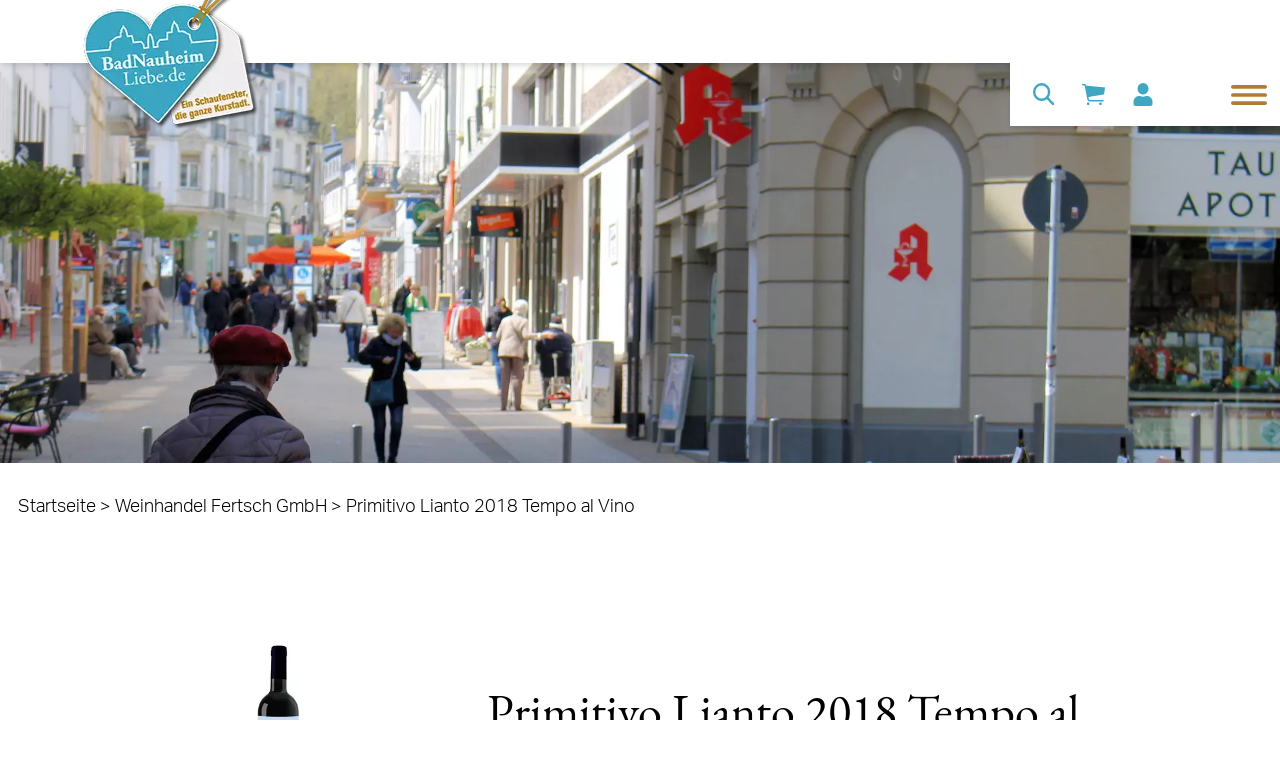

--- FILE ---
content_type: text/html; charset=UTF-8
request_url: https://www.badnauheimliebe.de/de/einzelhandel/weinhandel-fertsch-gmbh~mevxPQLYj4r/primitivo-lianto-2018-tempo-al-vino~p7E8DKnyj0V
body_size: 78030
content:
<!DOCTYPE html>
<html lang="de">
  <head>

<!-- Matomo -->
<script>
  var _paq = window._paq = window._paq || [];
  /* tracker methods like "setCustomDimension" should be called before "trackPageView" */
  _paq.push(['trackPageView']);
  _paq.push(['enableLinkTracking']);
  (function() {
    var u="//stats.badnauheimliebe.de/";
    _paq.push(['setTrackerUrl', u+'matomo.php']);
    _paq.push(['setSiteId', '1']);
    var d=document, g=d.createElement('script'), s=d.getElementsByTagName('script')[0];
    g.async=true; g.src=u+'matomo.js'; s.parentNode.insertBefore(g,s);
  })();
</script>
<!-- End Matomo Code -->


    <script id="Cookiebot" src="https://consent.cookiebot.com/uc.js" data-cbid="cb6f6b02-bcbd-4551-bb6f-02f9b78a7c8a" data-blockingmode="auto" type="text/javascript"></script><meta charset="UTF-8"><meta http-equiv="X-UA-Compatible" content="IE=edge"><meta name="viewport" content="width=device-width, initial-scale=1"><meta name="description" content="Primitivo Lianto 2018 Tempo al Vino - Weinhandel Fertsch GmbH - 
" /><meta name="robots" content="index,follow" /><title>Primitivo Lianto 2018 Tempo al Vino | badnauheimliebe</title><link rel="apple-touch-icon" sizes="180x180" href="/favicon/apple-touch-icon.png"><link rel="icon" type="image/png" sizes="32x32" href="/favicon/favicon-32x32.png"><link rel="icon" type="image/png" sizes="192x192" href="/favicon/android-chrome-192x192.png"><link rel="icon" type="image/png" sizes="16x16" href="/favicon/favicon-16x16.png"><link rel="manifest" href="/favicon/site.webmanifest"><link rel="mask-icon" color="#3ea8c3" href="/favicon/safari-pinned-tab.svg"><link rel="shortcut icon" href="/favicon/favicon.ico"><meta name="msapplication-TileColor" content="#ffffff"><meta name="msapplication-TileImage" content="/favicon/mstile-144x144.png"><meta name="msapplication-config" content="/favicon/browserconfig.xml"><meta name="theme-color" content="#ffffff"><link rel="preconnect" href="https://fonts.gstatic.com"><link href="https://fonts.googleapis.com/css2?family=Nunito+Sans:wght@900&amp;family=Lato&amp;display=swap" media="screen" rel="stylesheet" type="text/css" /><link rel="stylesheet" href="/build/887.450a0e16.css"><link rel="stylesheet" href="/build/81.a33cf484.css"><link rel="stylesheet" href="/build/global.84c34462.css"><meta name="dynamic-search:page-id" content="25">
  <script>
</script></head>

  <body class="flex flex-col w-full h-full min-h-screen max-w-1920 mx-auto font-body text-sm text-gray-900 bg-white antialiased">
    <!-- indexer-ignore --><a href="#inhalt" class="sr-only focus:not-sr-only">Direkt zum Inhalt</a><header class="sticky top-0 inset-x-0 z-50"><div class="flex flex-col h-14 bg-white shadow-md"><a href="/de" class="absolute top-0 left-0 ml-4 lg:ml-18 -mt-4 z-20">
  <span class="sr-only">BadNauheimLiebe.de</span><picture >
	<source srcset="/header/10693/image-thumb__10693__header_logo/logo~-~media--2247bc1a--query.webp 1x, /header/10693/image-thumb__10693__header_logo/logo~-~media--2247bc1a--query@2x.webp 2x" media="(min-width: 1024px)" width="144" height="120" type="image/webp" />
	<source srcset="/header/10693/image-thumb__10693__header_logo/logo~-~media--2247bc1a--query.png 1x, /header/10693/image-thumb__10693__header_logo/logo~-~media--2247bc1a--query@2x.png 2x" media="(min-width: 1024px)" width="144" height="120" type="image/png" />
	<source srcset="/header/10693/image-thumb__10693__header_logo/logo.webp 1x, /header/10693/image-thumb__10693__header_logo/logo@2x.webp 2x" width="144" height="120" type="image/webp" />
	<source srcset="/header/10693/image-thumb__10693__header_logo/logo.png 1x, /header/10693/image-thumb__10693__header_logo/logo@2x.png 2x" width="144" height="120" type="image/png" />
	<img class="header__brand w-32 lg:w-40 lazyload" src="/header/10693/image-thumb__10693__header_logo/logo.png" width="144" height="120" alt="BadNauheimLiebe - Der Online-Shop für Lokalhelden" title="BadNauheimLiebe - Der Online-Shop für Lokalhelden" loading="lazy" srcset="/header/10693/image-thumb__10693__header_logo/logo.png 1x, /header/10693/image-thumb__10693__header_logo/logo@2x.png 2x" />
</picture>
</a>
<div class="header__menu max-w-full ml-auto lg:mt-14 bg-white lg:shadow-md add-transition-all z-10">
        <div class="header__menu-links relative flex items-center justify-end h-14 bg-white"><form class="shop-form hidden lg:flex" action="/de/suche">
  <input class="header__search-input--desktop max-w-full ml-2 add-transition-all" type="search" name="q" placeholder="Deinen Suchbegriff eingeben …">

  <button type="submit" title="Suche" class="header__search-button--desktop p-3 text-primary hover:text-secondary focus:text-secondary"><svg class="h-5 w-5" xmlns="http://www.w3.org/2000/svg" viewBox="0 0 28 28" fill="none" stroke="currentColor" aria-hidden="true" stroke-linecap="round" stroke-width="3">
  <circle cx="9.5" cy="9.5" r="9.5" transform="translate(1.5 1.5)"/>
  <line x2="7.474" y2="7.474" transform="translate(18 18)" stroke-linecap="round" stroke-width="3"/>
</svg>
</button>
</form>
<a class="relative ml-auto sm:ml-0 p-3 text-primary hover:text-secondary focus:text-secondary" href="/de/shop/cart" title="Zu meinem Warenkorb"><svg class="h-5 w-5" xmlns="http://www.w3.org/2000/svg" viewBox="0 0 25 23.091" fill="currentColor" aria-hidden="true">
  <path d="M12.516,29.6a1.477,1.477,0,1,1-1.477-1.477A1.477,1.477,0,0,1,12.516,29.6Z" transform="translate(-4.294 -7.988)"/>
  <path d="M28.3,29.6a1.477,1.477,0,1,1-1.477-1.477A1.477,1.477,0,0,1,28.3,29.6Z" transform="translate(-6.714 -7.988)"/>
  <path d="M28.373,8.58a.353.353,0,0,0-.313-.251L8.48,6.444a.6.6,0,0,1-.451-.281A6.09,6.09,0,0,0,7.3,5.049c-.463-.562-1.335-.544-2.934-.556a.874.874,0,0,0-.98.844.858.858,0,0,0,.938.844,8.025,8.025,0,0,1,1.563.114c.283.084.511.544.6.945a.022.022,0,0,0,.006.018c.012.072.12.61.12.616l2.4,12.661a4.641,4.641,0,0,0,.872,2.136,2.4,2.4,0,0,0,1.978.969H26.083a.853.853,0,0,0,.866-.8.835.835,0,0,0-.842-.874H11.847a.7.7,0,0,1-.5-.168,2.68,2.68,0,0,1-.691-1.556L10.4,18.823a.033.033,0,0,1,.024-.036l16.695-2.812a.35.35,0,0,0,.295-.311l.962-6.929A.34.34,0,0,0,28.373,8.58Z" transform="translate(-3.382 -4.493)"/>
</svg>
</a>
<a
  class="p-3 text-primary hover:text-secondary focus:text-secondary"
  href="/de/shop/login"
  title="Zu meinem Profil"
  aria-label="Zu meinem Profil"
><svg class="h-5 w-5" xmlns="http://www.w3.org/2000/svg" viewBox="0 0 20 23" fill="currentColor" aria-hidden="true">
  <path d="M10,11.5A5.75,5.75,0,1,0,4.286,5.75,5.732,5.732,0,0,0,10,11.5Zm4,1.438h-.746a7.727,7.727,0,0,1-6.509,0H6a6.02,6.02,0,0,0-6,6.037v1.869A2.15,2.15,0,0,0,2.143,23H17.857A2.15,2.15,0,0,0,20,20.844V18.975A6.02,6.02,0,0,0,14,12.938Z"/>
</svg>
</a>
<button type="button" class="header__toggle rounded-md sm:ml-auto p-3 inline-flex items-center justify-center">
  <span class="sr-only">Menü umschalten</span><svg class="header__toggle--open h-8 w-8 text-secondary" xmlns="http://www.w3.org/2000/svg" viewBox="0 0 40 21.959" fill="none" stroke="currentColor" aria-hidden="true">
  <g transform="translate(2 2)">
    <line x2="36" transform="translate(0 0)"  stroke-linecap="round" stroke-width="4"/>
    <line x2="36" transform="translate(0 9.047)" stroke-linecap="round" stroke-width="4"/>
    <line x2="36" transform="translate(0 17.959)" stroke-linecap="round" stroke-width="4"/>
  </g>
</svg>
<svg class="header__toggle--close h-8 w-8 text-secondary" xmlns="http://www.w3.org/2000/svg" viewBox="0 0 30.925 30.925" fill="none" stroke="currentColor" aria-hidden="true">
  <g transform="translate(2.828 2.828)">
    <line x2="35.734" transform="translate(0 25.268) rotate(-45)" stroke-linecap="round" stroke-width="4"/>
    <line x2="35.734" transform="rotate(45)" stroke-linecap="round" stroke-width="4"/>
  </g>
</svg>
</button>
</div>

        <nav class="header__navigation p-4 pt-18 lg:pt-8 text-xl text-center lg:text-left overflow-y-auto overflow-scroll-touch"><form class="shop-form relative lg:hidden mb-5" action="/de/suche">
  <input type="search" name="q" placeholder="Deinen Suchbegriff eingeben …" class="input pr-12">

  <button type="submit" class="absolute top-0 right-0 h-full px-4 text-secondary" title="Suchen"><svg class="w-4" xmlns="http://www.w3.org/2000/svg" viewBox="0 0 28 28" fill="none" stroke="currentColor" aria-hidden="true" stroke-linecap="round" stroke-width="3">
  <circle cx="9.5" cy="9.5" r="9.5" transform="translate(1.5 1.5)"/>
  <line x2="7.474" y2="7.474" transform="translate(18 18)" stroke-linecap="round" stroke-width="3"/>
</svg>
</button>
</form>
<ul class="navigation">
    <li>
        <a id="pimcore-navigation-renderer-menu-26" class=" main" href="/de/angebote">Angebote</a>
    </li>
    <li class="active">
        <a id="pimcore-navigation-renderer-menu-25" class=" main active mainactive" href="/de/einzelhandel">Einzelhandel</a>
    </li>
    <li>
        <a id="pimcore-navigation-renderer-menu-28" class=" main" href="/de/gastro-hotels">Hotel &amp; Gastronomie</a>
    </li>
    <li>
        <a id="pimcore-navigation-renderer-menu-27" class=" main" href="/de/dienstleistung">Dienstleistung &amp; Gesundheit</a>
    </li>
    <li>
        <a id="pimcore-navigation-renderer-menu-202" class=" main" href="/de/nachhaltigkeitsbotschafter">Nachhaltigkeitsbotschafter</a>
    </li>
    <li>
        <a id="pimcore-navigation-renderer-menu-201" class=" main" href="/de/nachhaltigkeit-info">Nachhaltigkeit - Infos</a>
    </li>
    <li>
        <a id="pimcore-navigation-renderer-menu-24" class=" main" href="/de/blog">Blog</a>
    </li>
    <li>
        <a id="pimcore-navigation-renderer-menu-33" class=" main" href="/de/faq">FAQ</a>
    </li>
</ul></nav>
      </div>
    </div>
  </header><picture >
	<source media="(min-width: 1024px)" data-srcset="/131/image-thumb__131__heroshot_default/header-placeholder~-~media--2247bc1a--query.webp 1x, /131/image-thumb__131__heroshot_default/header-placeholder~-~media--2247bc1a--query@2x.webp 2x" width="1024" height="968" type="image/webp" />
	<source media="(min-width: 1024px)" data-srcset="/131/image-thumb__131__heroshot_default/header-placeholder~-~media--2247bc1a--query.jpg 1x, /131/image-thumb__131__heroshot_default/header-placeholder~-~media--2247bc1a--query@2x.jpg 2x" width="1024" height="968" type="image/jpeg" />
	<source data-srcset="/131/image-thumb__131__heroshot_default/header-placeholder.webp 1x, /131/image-thumb__131__heroshot_default/header-placeholder@2x.webp 2x" width="1024" height="968" type="image/webp" />
	<source data-srcset="/131/image-thumb__131__heroshot_default/header-placeholder.jpg 1x, /131/image-thumb__131__heroshot_default/header-placeholder@2x.jpg 2x" width="1024" height="968" type="image/jpeg" />
	<img class="block w-full lazyload" src="[data-uri]" width="1024" height="968" alt="Stresemannstraße | © Magistrat" title="Stresemannstraße | © Magistrat" loading="lazy" data-srcset="/131/image-thumb__131__heroshot_default/header-placeholder.jpg 1x, /131/image-thumb__131__heroshot_default/header-placeholder@2x.jpg 2x" />
</picture>
    <!-- /indexer-ignore -->

    <!-- indexer-ignore -->
<div class="max-w-1600 w-full mx-auto mt-6 md:md-8 mb-8 md:mb-20 px-4 breadcrumbs">
  <nav class="flex flex-wrap" aria-label="breadcrumb">
    <a href="/de" title="Onlineportal für Einzelhandel und Gastronomie">Startseite</a>&nbsp;>&nbsp;<a href="/de/einzelhandel/weinhandel-fertsch-gmbh~mevxPQLYj4r" title="Weinhandel Fertsch GmbH">Weinhandel Fertsch GmbH</a>&nbsp;>&nbsp;<span class="leaf">Primitivo Lianto 2018 Tempo al Vino</span></nav>
</div>
<!-- /indexer-ignore -->

    <main id="inhalt" class="p-4">
      
            
      <!-- main-content --><div class="max-w-1600 mx-auto mb-20 md:mb-40 flex flex-wrap"><div class="hidden xl:block w-1/12"></div>

  <div class="w-full sm:w-2/3 lg:w-3/12 mx-auto lg:mx-0"><a
      href="/manufacturers/weinhandel-fertsch/primitivo-lianto-2018-tempo-al-vino-1632309710/6965/image-thumb__6965__default/Tempo_al_Vino_Primitivo_Lianto_01.jpg"
      data-fancybox="6971808030df6"
      data-caption="&nbsp;"
    ><picture >
	<source media="(min-width: 1024px)" data-srcset="/manufacturers/weinhandel-fertsch/primitivo-lianto-2018-tempo-al-vino-1632309710/6965/image-thumb__6965__product_detail/Tempo_al_Vino_Primitivo_Lianto_01~-~media--2247bc1a--query.webp 1x, /manufacturers/weinhandel-fertsch/primitivo-lianto-2018-tempo-al-vino-1632309710/6965/image-thumb__6965__product_detail/Tempo_al_Vino_Primitivo_Lianto_01~-~media--2247bc1a--query@2x.webp 2x" width="988" height="616" type="image/webp" />
	<source media="(min-width: 1024px)" data-srcset="/manufacturers/weinhandel-fertsch/primitivo-lianto-2018-tempo-al-vino-1632309710/6965/image-thumb__6965__product_detail/Tempo_al_Vino_Primitivo_Lianto_01~-~media--2247bc1a--query.jpg 1x, /manufacturers/weinhandel-fertsch/primitivo-lianto-2018-tempo-al-vino-1632309710/6965/image-thumb__6965__product_detail/Tempo_al_Vino_Primitivo_Lianto_01~-~media--2247bc1a--query@2x.jpg 2x" width="988" height="616" type="image/jpeg" />
	<source data-srcset="/manufacturers/weinhandel-fertsch/primitivo-lianto-2018-tempo-al-vino-1632309710/6965/image-thumb__6965__product_detail/Tempo_al_Vino_Primitivo_Lianto_01.webp 1x, /manufacturers/weinhandel-fertsch/primitivo-lianto-2018-tempo-al-vino-1632309710/6965/image-thumb__6965__product_detail/Tempo_al_Vino_Primitivo_Lianto_01@2x.webp 2x" width="988" height="616" type="image/webp" />
	<source data-srcset="/manufacturers/weinhandel-fertsch/primitivo-lianto-2018-tempo-al-vino-1632309710/6965/image-thumb__6965__product_detail/Tempo_al_Vino_Primitivo_Lianto_01.jpg 1x, /manufacturers/weinhandel-fertsch/primitivo-lianto-2018-tempo-al-vino-1632309710/6965/image-thumb__6965__product_detail/Tempo_al_Vino_Primitivo_Lianto_01@2x.jpg 2x" width="988" height="616" type="image/jpeg" />
	<img class="w-full lazyload" src="[data-uri]" width="988" height="616" alt="" loading="lazy" data-srcset="/manufacturers/weinhandel-fertsch/primitivo-lianto-2018-tempo-al-vino-1632309710/6965/image-thumb__6965__product_detail/Tempo_al_Vino_Primitivo_Lianto_01.jpg 1x, /manufacturers/weinhandel-fertsch/primitivo-lianto-2018-tempo-al-vino-1632309710/6965/image-thumb__6965__product_detail/Tempo_al_Vino_Primitivo_Lianto_01@2x.jpg 2x" />
</picture>
</a></div>

  <div class="w-full lg:w-8/12 xl:w-7/12 mt-12 lg:pl-12">
    <h1 class="headline text-center md:text-left mb-6">Primitivo Lianto 2018 Tempo al Vino</h1><div class="mb-8 word-break">Charmanter Primitivo mit seidigen Tanninen. Ein zarter Rotwein von feiner Dichte. Easy to drink.</div>
    
    <div class="flex flex-wrap md:justify-between">
      <div>
        <span>Verkauf durch</span>

        <a href="/de/einzelhandel/weinhandel-fertsch-gmbh~mevxPQLYj4r">Weinhandel Fertsch GmbH</a><div class="mt-3">
            <span>Verfügbarkeit:</span>

                                          Momentan nicht verfügbar
                                    </div></div>

      <div class="w-full md:w-auto"><div class="flex md:justify-end mt-10 md:mt-0"><div class="flex items-center justify-center font-bold bg-black text-white px-5 md:px-6 py-2 rounded-full">6,90 €</div>
</div>

<div class="mt-3 md:text-right">inkl. 19% MwSt. (1,10 €)</div></div>
    </div>

    <div class="mt-8 md:mt-0 mb-12"></div><h2 class="subline mb-4">Produktbeschreibung</h2>

      <div class="wysiwyg word-break"><p><strong>Primitivo 2018 Tempo al Vino enthält Noten von:</strong></p>

<ul>
	<li>Kirsche</li>
	<li>Waldbeere</li>
	<li>Vanille</li>
	<li>Zimt</li>
</ul>

<p>Rotwein Apulien Alkoholgehalt: 13% vol. Zusatzstoffe/Allergene: Enthält Sulfite.</p>

<p>Inverkehrbringer: Schola Sarmenti Via Generale Cantore, 37 73048 Nardò LE (Italien)</p></div><div class="w-full flex flex-wrap md:justify-end mt-10">
  <a href="#shipping-info" class="mt-6 mr-10" data-fancybox>Versandinformationen</a>

  <a href="#payment-info" class="mt-6" data-fancybox>Zahlungsinformationen</a>
</div><div id="shipping-info" class="hidden">
    <h2 class="text-lg">Versandmöglichkeiten:</h2>

    <ul class="mt-2 mb-8 list-disc list-inside">
      <li>Abholung</li></ul>&nbsp;</div><div id="payment-info" class="hidden">
  <h2 class="text-lg">Zahlungsmöglichkeiten:</h2>

  <ul class="mt-2 mb-8 list-disc list-inside"><li>Bar</li></ul>&nbsp;</div>
</div>
</div>
<div class="max-w-1328 w-full mx-auto mt-20 mb-20 md:mb-40 manufacturer-detail__products">
    <h2 class="headline mb-8 md:mb-6">Produkte</h2>

    <div class="flex flex-wrap -mx-2 manufacturer-detail__grid"><div class="w-full sm:w-1/2 md:w-1/3 lg:w-1/4 p-2">
  <a href="/de/einzelhandel/weinhandel-fertsch-gmbh~mevxPQLYj4r/sauvignon-blanc-le-plan-2018-vermeersch~pnOjZeLDx1Z" class="block border border-gray-100 text-black hover:text-black focus:text-black focus:border-primary">
    <div class="bg-white border-b-4 border-secondary"><picture >
	<source media="(min-width: 1024px)" data-srcset="/manufacturers/weinhandel-fertsch/sauvignon-blanc-le-plan-2018-vermeersch-1632309710/6967/image-thumb__6967__product_card/Le_Plan_Vermeersch_Sauvignon_Blanc_01~-~media--2247bc1a--query.webp 1x, /manufacturers/weinhandel-fertsch/sauvignon-blanc-le-plan-2018-vermeersch-1632309710/6967/image-thumb__6967__product_card/Le_Plan_Vermeersch_Sauvignon_Blanc_01~-~media--2247bc1a--query@2x.webp 2x" width="640" height="414" type="image/webp" />
	<source media="(min-width: 1024px)" data-srcset="/manufacturers/weinhandel-fertsch/sauvignon-blanc-le-plan-2018-vermeersch-1632309710/6967/image-thumb__6967__product_card/Le_Plan_Vermeersch_Sauvignon_Blanc_01~-~media--2247bc1a--query.jpg 1x, /manufacturers/weinhandel-fertsch/sauvignon-blanc-le-plan-2018-vermeersch-1632309710/6967/image-thumb__6967__product_card/Le_Plan_Vermeersch_Sauvignon_Blanc_01~-~media--2247bc1a--query@2x.jpg 2x" width="640" height="414" type="image/jpeg" />
	<source data-srcset="/manufacturers/weinhandel-fertsch/sauvignon-blanc-le-plan-2018-vermeersch-1632309710/6967/image-thumb__6967__product_card/Le_Plan_Vermeersch_Sauvignon_Blanc_01.webp 1x, /manufacturers/weinhandel-fertsch/sauvignon-blanc-le-plan-2018-vermeersch-1632309710/6967/image-thumb__6967__product_card/Le_Plan_Vermeersch_Sauvignon_Blanc_01@2x.webp 2x" width="640" height="414" type="image/webp" />
	<source data-srcset="/manufacturers/weinhandel-fertsch/sauvignon-blanc-le-plan-2018-vermeersch-1632309710/6967/image-thumb__6967__product_card/Le_Plan_Vermeersch_Sauvignon_Blanc_01.jpg 1x, /manufacturers/weinhandel-fertsch/sauvignon-blanc-le-plan-2018-vermeersch-1632309710/6967/image-thumb__6967__product_card/Le_Plan_Vermeersch_Sauvignon_Blanc_01@2x.jpg 2x" width="640" height="414" type="image/jpeg" />
	<img class="w-full block lazyload" src="[data-uri]" width="640" height="414" alt="" loading="lazy" data-srcset="/manufacturers/weinhandel-fertsch/sauvignon-blanc-le-plan-2018-vermeersch-1632309710/6967/image-thumb__6967__product_card/Le_Plan_Vermeersch_Sauvignon_Blanc_01.jpg 1x, /manufacturers/weinhandel-fertsch/sauvignon-blanc-le-plan-2018-vermeersch-1632309710/6967/image-thumb__6967__product_card/Le_Plan_Vermeersch_Sauvignon_Blanc_01@2x.jpg 2x" />
</picture>
</div>

    <div class="py-6 px-4 bg-white">
      <div class="subline mb-4 three-lines">Sauvignon Blanc Le Plan 2018 Vermeersch</div><div class="flex justify-end"><div class="flex items-center justify-center font-bold bg-black text-white px-5 md:px-6 py-2 rounded-full">5,95 €</div>
        </div></div>
  </a>
</div>
<div class="w-full sm:w-1/2 md:w-1/3 lg:w-1/4 p-2">
  <a href="/de/einzelhandel/weinhandel-fertsch-gmbh~mevxPQLYj4r/bio-riesling-trocken-quinterra-2018-kuehling-gillot~pq1jl3P9xaY" class="block border border-gray-100 text-black hover:text-black focus:text-black focus:border-primary">
    <div class="bg-white border-b-4 border-secondary"><picture >
	<source media="(min-width: 1024px)" data-srcset="/manufacturers/weinhandel-fertsch/bio-riesling-trocken-quinterra-2018-kuehling-gillot-1632309710/6979/image-thumb__6979__product_card/Kuehling_Gillot_Riesling_01~-~media--2247bc1a--query.webp 1x, /manufacturers/weinhandel-fertsch/bio-riesling-trocken-quinterra-2018-kuehling-gillot-1632309710/6979/image-thumb__6979__product_card/Kuehling_Gillot_Riesling_01~-~media--2247bc1a--query@2x.webp 2x" width="640" height="414" type="image/webp" />
	<source media="(min-width: 1024px)" data-srcset="/manufacturers/weinhandel-fertsch/bio-riesling-trocken-quinterra-2018-kuehling-gillot-1632309710/6979/image-thumb__6979__product_card/Kuehling_Gillot_Riesling_01~-~media--2247bc1a--query.jpg 1x, /manufacturers/weinhandel-fertsch/bio-riesling-trocken-quinterra-2018-kuehling-gillot-1632309710/6979/image-thumb__6979__product_card/Kuehling_Gillot_Riesling_01~-~media--2247bc1a--query@2x.jpg 2x" width="640" height="414" type="image/jpeg" />
	<source data-srcset="/manufacturers/weinhandel-fertsch/bio-riesling-trocken-quinterra-2018-kuehling-gillot-1632309710/6979/image-thumb__6979__product_card/Kuehling_Gillot_Riesling_01.webp 1x, /manufacturers/weinhandel-fertsch/bio-riesling-trocken-quinterra-2018-kuehling-gillot-1632309710/6979/image-thumb__6979__product_card/Kuehling_Gillot_Riesling_01@2x.webp 2x" width="640" height="414" type="image/webp" />
	<source data-srcset="/manufacturers/weinhandel-fertsch/bio-riesling-trocken-quinterra-2018-kuehling-gillot-1632309710/6979/image-thumb__6979__product_card/Kuehling_Gillot_Riesling_01.jpg 1x, /manufacturers/weinhandel-fertsch/bio-riesling-trocken-quinterra-2018-kuehling-gillot-1632309710/6979/image-thumb__6979__product_card/Kuehling_Gillot_Riesling_01@2x.jpg 2x" width="640" height="414" type="image/jpeg" />
	<img class="w-full block lazyload" src="[data-uri]" width="640" height="414" alt="" loading="lazy" data-srcset="/manufacturers/weinhandel-fertsch/bio-riesling-trocken-quinterra-2018-kuehling-gillot-1632309710/6979/image-thumb__6979__product_card/Kuehling_Gillot_Riesling_01.jpg 1x, /manufacturers/weinhandel-fertsch/bio-riesling-trocken-quinterra-2018-kuehling-gillot-1632309710/6979/image-thumb__6979__product_card/Kuehling_Gillot_Riesling_01@2x.jpg 2x" />
</picture>
</div>

    <div class="py-6 px-4 bg-white">
      <div class="subline mb-4 three-lines">Bio Riesling trocken Quinterra 2018 Kühling-Gillot</div><div class="flex justify-end"><div class="flex items-center justify-center font-bold bg-black text-white px-5 md:px-6 py-2 rounded-full">11,50 €</div>
        </div></div>
  </a>
</div>
<div class="w-full sm:w-1/2 md:w-1/3 lg:w-1/4 p-2">
  <a href="/de/einzelhandel/weinhandel-fertsch-gmbh~mevxPQLYj4r/primitivo-lianto-2018-tempo-al-vino~p7E8DKnyj0V" class="block border border-gray-100 text-black hover:text-black focus:text-black focus:border-primary">
    <div class="bg-white border-b-4 border-secondary"><picture >
	<source media="(min-width: 1024px)" data-srcset="/manufacturers/weinhandel-fertsch/primitivo-lianto-2018-tempo-al-vino-1632309710/6965/image-thumb__6965__product_card/Tempo_al_Vino_Primitivo_Lianto_01~-~media--2247bc1a--query.webp 1x, /manufacturers/weinhandel-fertsch/primitivo-lianto-2018-tempo-al-vino-1632309710/6965/image-thumb__6965__product_card/Tempo_al_Vino_Primitivo_Lianto_01~-~media--2247bc1a--query@2x.webp 2x" width="640" height="414" type="image/webp" />
	<source media="(min-width: 1024px)" data-srcset="/manufacturers/weinhandel-fertsch/primitivo-lianto-2018-tempo-al-vino-1632309710/6965/image-thumb__6965__product_card/Tempo_al_Vino_Primitivo_Lianto_01~-~media--2247bc1a--query.jpg 1x, /manufacturers/weinhandel-fertsch/primitivo-lianto-2018-tempo-al-vino-1632309710/6965/image-thumb__6965__product_card/Tempo_al_Vino_Primitivo_Lianto_01~-~media--2247bc1a--query@2x.jpg 2x" width="640" height="414" type="image/jpeg" />
	<source data-srcset="/manufacturers/weinhandel-fertsch/primitivo-lianto-2018-tempo-al-vino-1632309710/6965/image-thumb__6965__product_card/Tempo_al_Vino_Primitivo_Lianto_01.webp 1x, /manufacturers/weinhandel-fertsch/primitivo-lianto-2018-tempo-al-vino-1632309710/6965/image-thumb__6965__product_card/Tempo_al_Vino_Primitivo_Lianto_01@2x.webp 2x" width="640" height="414" type="image/webp" />
	<source data-srcset="/manufacturers/weinhandel-fertsch/primitivo-lianto-2018-tempo-al-vino-1632309710/6965/image-thumb__6965__product_card/Tempo_al_Vino_Primitivo_Lianto_01.jpg 1x, /manufacturers/weinhandel-fertsch/primitivo-lianto-2018-tempo-al-vino-1632309710/6965/image-thumb__6965__product_card/Tempo_al_Vino_Primitivo_Lianto_01@2x.jpg 2x" width="640" height="414" type="image/jpeg" />
	<img class="w-full block lazyload" src="[data-uri]" width="640" height="414" alt="" loading="lazy" data-srcset="/manufacturers/weinhandel-fertsch/primitivo-lianto-2018-tempo-al-vino-1632309710/6965/image-thumb__6965__product_card/Tempo_al_Vino_Primitivo_Lianto_01.jpg 1x, /manufacturers/weinhandel-fertsch/primitivo-lianto-2018-tempo-al-vino-1632309710/6965/image-thumb__6965__product_card/Tempo_al_Vino_Primitivo_Lianto_01@2x.jpg 2x" />
</picture>
</div>

    <div class="py-6 px-4 bg-white">
      <div class="subline mb-4 three-lines">Primitivo Lianto 2018 Tempo al Vino</div><div class="flex justify-end"><div class="flex items-center justify-center font-bold bg-black text-white px-5 md:px-6 py-2 rounded-full">6,90 €</div>
        </div></div>
  </a>
</div>
<div class="w-full sm:w-1/2 md:w-1/3 lg:w-1/4 p-2">
  <a href="/de/einzelhandel/weinhandel-fertsch-gmbh~mevxPQLYj4r/bio-riesling-rheinschiefer-2018-kuehn~p4K8vKNARLq" class="block border border-gray-100 text-black hover:text-black focus:text-black focus:border-primary">
    <div class="bg-white border-b-4 border-secondary"><picture >
	<source media="(min-width: 1024px)" data-srcset="/manufacturers/weinhandel-fertsch/bio-riesling-rheinschiefer-2018-kuehn-1632309710/6977/image-thumb__6977__product_card/Kuehn-Riesling-Quarzit_01~-~media--2247bc1a--query.webp 1x, /manufacturers/weinhandel-fertsch/bio-riesling-rheinschiefer-2018-kuehn-1632309710/6977/image-thumb__6977__product_card/Kuehn-Riesling-Quarzit_01~-~media--2247bc1a--query@2x.webp 2x" width="640" height="414" type="image/webp" />
	<source media="(min-width: 1024px)" data-srcset="/manufacturers/weinhandel-fertsch/bio-riesling-rheinschiefer-2018-kuehn-1632309710/6977/image-thumb__6977__product_card/Kuehn-Riesling-Quarzit_01~-~media--2247bc1a--query.jpg 1x, /manufacturers/weinhandel-fertsch/bio-riesling-rheinschiefer-2018-kuehn-1632309710/6977/image-thumb__6977__product_card/Kuehn-Riesling-Quarzit_01~-~media--2247bc1a--query@2x.jpg 2x" width="640" height="414" type="image/jpeg" />
	<source data-srcset="/manufacturers/weinhandel-fertsch/bio-riesling-rheinschiefer-2018-kuehn-1632309710/6977/image-thumb__6977__product_card/Kuehn-Riesling-Quarzit_01.webp 1x, /manufacturers/weinhandel-fertsch/bio-riesling-rheinschiefer-2018-kuehn-1632309710/6977/image-thumb__6977__product_card/Kuehn-Riesling-Quarzit_01@2x.webp 2x" width="640" height="414" type="image/webp" />
	<source data-srcset="/manufacturers/weinhandel-fertsch/bio-riesling-rheinschiefer-2018-kuehn-1632309710/6977/image-thumb__6977__product_card/Kuehn-Riesling-Quarzit_01.jpg 1x, /manufacturers/weinhandel-fertsch/bio-riesling-rheinschiefer-2018-kuehn-1632309710/6977/image-thumb__6977__product_card/Kuehn-Riesling-Quarzit_01@2x.jpg 2x" width="640" height="414" type="image/jpeg" />
	<img class="w-full block lazyload" src="[data-uri]" width="640" height="414" alt="" loading="lazy" data-srcset="/manufacturers/weinhandel-fertsch/bio-riesling-rheinschiefer-2018-kuehn-1632309710/6977/image-thumb__6977__product_card/Kuehn-Riesling-Quarzit_01.jpg 1x, /manufacturers/weinhandel-fertsch/bio-riesling-rheinschiefer-2018-kuehn-1632309710/6977/image-thumb__6977__product_card/Kuehn-Riesling-Quarzit_01@2x.jpg 2x" />
</picture>
</div>

    <div class="py-6 px-4 bg-white">
      <div class="subline mb-4 three-lines">Bio Riesling Rheinschiefer 2018 Kühn</div><div class="flex justify-end"><div class="flex items-center justify-center font-bold bg-black text-white px-5 md:px-6 py-2 rounded-full">15,50 €</div>
        </div></div>
  </a>
</div>
<div class="w-full sm:w-1/2 md:w-1/3 lg:w-1/4 p-2">
  <a href="/de/einzelhandel/weinhandel-fertsch-gmbh~mevxPQLYj4r/mas-donis-rosat-2019-celler-de-capcanes~p5q8MmVL8z4" class="block border border-gray-100 text-black hover:text-black focus:text-black focus:border-primary">
    <div class="bg-white border-b-4 border-secondary"><picture >
	<source media="(min-width: 1024px)" data-srcset="/manufacturers/weinhandel-fertsch/mas-donis-rosat-2019-celler-de-capcanes-1632309710/6963/image-thumb__6963__product_card/Celler_de_Capcanes_Mas_Donis_Rosat_01~-~media--2247bc1a--query.webp 1x, /manufacturers/weinhandel-fertsch/mas-donis-rosat-2019-celler-de-capcanes-1632309710/6963/image-thumb__6963__product_card/Celler_de_Capcanes_Mas_Donis_Rosat_01~-~media--2247bc1a--query@2x.webp 2x" width="640" height="414" type="image/webp" />
	<source media="(min-width: 1024px)" data-srcset="/manufacturers/weinhandel-fertsch/mas-donis-rosat-2019-celler-de-capcanes-1632309710/6963/image-thumb__6963__product_card/Celler_de_Capcanes_Mas_Donis_Rosat_01~-~media--2247bc1a--query.jpg 1x, /manufacturers/weinhandel-fertsch/mas-donis-rosat-2019-celler-de-capcanes-1632309710/6963/image-thumb__6963__product_card/Celler_de_Capcanes_Mas_Donis_Rosat_01~-~media--2247bc1a--query@2x.jpg 2x" width="640" height="414" type="image/jpeg" />
	<source data-srcset="/manufacturers/weinhandel-fertsch/mas-donis-rosat-2019-celler-de-capcanes-1632309710/6963/image-thumb__6963__product_card/Celler_de_Capcanes_Mas_Donis_Rosat_01.webp 1x, /manufacturers/weinhandel-fertsch/mas-donis-rosat-2019-celler-de-capcanes-1632309710/6963/image-thumb__6963__product_card/Celler_de_Capcanes_Mas_Donis_Rosat_01@2x.webp 2x" width="640" height="414" type="image/webp" />
	<source data-srcset="/manufacturers/weinhandel-fertsch/mas-donis-rosat-2019-celler-de-capcanes-1632309710/6963/image-thumb__6963__product_card/Celler_de_Capcanes_Mas_Donis_Rosat_01.jpg 1x, /manufacturers/weinhandel-fertsch/mas-donis-rosat-2019-celler-de-capcanes-1632309710/6963/image-thumb__6963__product_card/Celler_de_Capcanes_Mas_Donis_Rosat_01@2x.jpg 2x" width="640" height="414" type="image/jpeg" />
	<img class="w-full block lazyload" src="[data-uri]" width="640" height="414" alt="" loading="lazy" data-srcset="/manufacturers/weinhandel-fertsch/mas-donis-rosat-2019-celler-de-capcanes-1632309710/6963/image-thumb__6963__product_card/Celler_de_Capcanes_Mas_Donis_Rosat_01.jpg 1x, /manufacturers/weinhandel-fertsch/mas-donis-rosat-2019-celler-de-capcanes-1632309710/6963/image-thumb__6963__product_card/Celler_de_Capcanes_Mas_Donis_Rosat_01@2x.jpg 2x" />
</picture>
</div>

    <div class="py-6 px-4 bg-white">
      <div class="subline mb-4 three-lines">Mas Donis rosat 2019 Celler de Capcanes</div><div class="flex justify-end"><div class="flex items-center justify-center font-bold bg-black text-white px-5 md:px-6 py-2 rounded-full">6,90 €</div>
        </div></div>
  </a>
</div>
<div class="w-full sm:w-1/2 md:w-1/3 lg:w-1/4 p-2">
  <a href="/de/einzelhandel/weinhandel-fertsch-gmbh~mevxPQLYj4r/weissburgunder-trocken-2019-johannes-geil~pd18e1P58AB" class="block border border-gray-100 text-black hover:text-black focus:text-black focus:border-primary">
    <div class="bg-white border-b-4 border-secondary"><picture >
	<source media="(min-width: 1024px)" data-srcset="/manufacturers/weinhandel-fertsch/weissburgunder-trocken-2019-johannes-geil-1632309710/6971/image-thumb__6971__product_card/Geil-Johannes-Weissburgunder-Gutswein-trocken_01~-~media--2247bc1a--query.webp 1x, /manufacturers/weinhandel-fertsch/weissburgunder-trocken-2019-johannes-geil-1632309710/6971/image-thumb__6971__product_card/Geil-Johannes-Weissburgunder-Gutswein-trocken_01~-~media--2247bc1a--query@2x.webp 2x" width="640" height="414" type="image/webp" />
	<source media="(min-width: 1024px)" data-srcset="/manufacturers/weinhandel-fertsch/weissburgunder-trocken-2019-johannes-geil-1632309710/6971/image-thumb__6971__product_card/Geil-Johannes-Weissburgunder-Gutswein-trocken_01~-~media--2247bc1a--query.jpg 1x, /manufacturers/weinhandel-fertsch/weissburgunder-trocken-2019-johannes-geil-1632309710/6971/image-thumb__6971__product_card/Geil-Johannes-Weissburgunder-Gutswein-trocken_01~-~media--2247bc1a--query@2x.jpg 2x" width="640" height="414" type="image/jpeg" />
	<source data-srcset="/manufacturers/weinhandel-fertsch/weissburgunder-trocken-2019-johannes-geil-1632309710/6971/image-thumb__6971__product_card/Geil-Johannes-Weissburgunder-Gutswein-trocken_01.webp 1x, /manufacturers/weinhandel-fertsch/weissburgunder-trocken-2019-johannes-geil-1632309710/6971/image-thumb__6971__product_card/Geil-Johannes-Weissburgunder-Gutswein-trocken_01@2x.webp 2x" width="640" height="414" type="image/webp" />
	<source data-srcset="/manufacturers/weinhandel-fertsch/weissburgunder-trocken-2019-johannes-geil-1632309710/6971/image-thumb__6971__product_card/Geil-Johannes-Weissburgunder-Gutswein-trocken_01.jpg 1x, /manufacturers/weinhandel-fertsch/weissburgunder-trocken-2019-johannes-geil-1632309710/6971/image-thumb__6971__product_card/Geil-Johannes-Weissburgunder-Gutswein-trocken_01@2x.jpg 2x" width="640" height="414" type="image/jpeg" />
	<img class="w-full block lazyload" src="[data-uri]" width="640" height="414" alt="" loading="lazy" data-srcset="/manufacturers/weinhandel-fertsch/weissburgunder-trocken-2019-johannes-geil-1632309710/6971/image-thumb__6971__product_card/Geil-Johannes-Weissburgunder-Gutswein-trocken_01.jpg 1x, /manufacturers/weinhandel-fertsch/weissburgunder-trocken-2019-johannes-geil-1632309710/6971/image-thumb__6971__product_card/Geil-Johannes-Weissburgunder-Gutswein-trocken_01@2x.jpg 2x" />
</picture>
</div>

    <div class="py-6 px-4 bg-white">
      <div class="subline mb-4 three-lines">Weissburgunder trocken 2019 Johannes Geil</div><div class="flex justify-end"><div class="flex items-center justify-center font-bold bg-black text-white px-5 md:px-6 py-2 rounded-full">7,90 €</div>
        </div></div>
  </a>
</div>
<div class="w-full sm:w-1/2 md:w-1/3 lg:w-1/4 p-2">
  <a href="/de/einzelhandel/weinhandel-fertsch-gmbh~mevxPQLYj4r/bio-vernaccia-san-gimignano-2019-le-calcinaie~p0Xjzwb083y" class="block border border-gray-100 text-black hover:text-black focus:text-black focus:border-primary">
    <div class="bg-white border-b-4 border-secondary"><picture >
	<source media="(min-width: 1024px)" data-srcset="/manufacturers/weinhandel-fertsch/bio-vernaccia-san-gimignano-2019-le-calcinaie-1632309710/6975/image-thumb__6975__product_card/Tenuta_Le_Calcinaie_Vernaccia_di_San_Gimignano_01~-~media--2247bc1a--query.webp 1x, /manufacturers/weinhandel-fertsch/bio-vernaccia-san-gimignano-2019-le-calcinaie-1632309710/6975/image-thumb__6975__product_card/Tenuta_Le_Calcinaie_Vernaccia_di_San_Gimignano_01~-~media--2247bc1a--query@2x.webp 2x" width="640" height="414" type="image/webp" />
	<source media="(min-width: 1024px)" data-srcset="/manufacturers/weinhandel-fertsch/bio-vernaccia-san-gimignano-2019-le-calcinaie-1632309710/6975/image-thumb__6975__product_card/Tenuta_Le_Calcinaie_Vernaccia_di_San_Gimignano_01~-~media--2247bc1a--query.gif 1x, /manufacturers/weinhandel-fertsch/bio-vernaccia-san-gimignano-2019-le-calcinaie-1632309710/6975/image-thumb__6975__product_card/Tenuta_Le_Calcinaie_Vernaccia_di_San_Gimignano_01~-~media--2247bc1a--query@2x.gif 2x" width="640" height="414" type="image/gif" />
	<source data-srcset="/manufacturers/weinhandel-fertsch/bio-vernaccia-san-gimignano-2019-le-calcinaie-1632309710/6975/image-thumb__6975__product_card/Tenuta_Le_Calcinaie_Vernaccia_di_San_Gimignano_01.webp 1x, /manufacturers/weinhandel-fertsch/bio-vernaccia-san-gimignano-2019-le-calcinaie-1632309710/6975/image-thumb__6975__product_card/Tenuta_Le_Calcinaie_Vernaccia_di_San_Gimignano_01@2x.webp 2x" width="640" height="414" type="image/webp" />
	<source data-srcset="/manufacturers/weinhandel-fertsch/bio-vernaccia-san-gimignano-2019-le-calcinaie-1632309710/6975/image-thumb__6975__product_card/Tenuta_Le_Calcinaie_Vernaccia_di_San_Gimignano_01.gif 1x, /manufacturers/weinhandel-fertsch/bio-vernaccia-san-gimignano-2019-le-calcinaie-1632309710/6975/image-thumb__6975__product_card/Tenuta_Le_Calcinaie_Vernaccia_di_San_Gimignano_01@2x.gif 2x" width="640" height="414" type="image/gif" />
	<img class="w-full block lazyload" src="[data-uri]" width="640" height="414" alt="" loading="lazy" data-srcset="/manufacturers/weinhandel-fertsch/bio-vernaccia-san-gimignano-2019-le-calcinaie-1632309710/6975/image-thumb__6975__product_card/Tenuta_Le_Calcinaie_Vernaccia_di_San_Gimignano_01.gif 1x, /manufacturers/weinhandel-fertsch/bio-vernaccia-san-gimignano-2019-le-calcinaie-1632309710/6975/image-thumb__6975__product_card/Tenuta_Le_Calcinaie_Vernaccia_di_San_Gimignano_01@2x.gif 2x" />
</picture>
</div>

    <div class="py-6 px-4 bg-white">
      <div class="subline mb-4 three-lines">Bio Vernaccia San Gimignano 2019 Le Calcinaie</div><div class="flex justify-end"><div class="flex items-center justify-center font-bold bg-black text-white px-5 md:px-6 py-2 rounded-full">11,90 €</div>
        </div></div>
  </a>
</div>
<div class="w-full sm:w-1/2 md:w-1/3 lg:w-1/4 p-2">
  <a href="/de/einzelhandel/weinhandel-fertsch-gmbh~mevxPQLYj4r/grauburgunder-trocken-2019-frederik-janus~pE58rvJl8dW" class="block border border-gray-100 text-black hover:text-black focus:text-black focus:border-primary">
    <div class="bg-white border-b-4 border-secondary"><picture >
	<source media="(min-width: 1024px)" data-srcset="/manufacturers/weinhandel-fertsch/grauburgunder-trocken-2019-frederik-janus-1632309710/6961/image-thumb__6961__product_card/Frederik_Janus_Grauburgunder_01~-~media--2247bc1a--query.webp 1x, /manufacturers/weinhandel-fertsch/grauburgunder-trocken-2019-frederik-janus-1632309710/6961/image-thumb__6961__product_card/Frederik_Janus_Grauburgunder_01~-~media--2247bc1a--query@2x.webp 2x" width="640" height="414" type="image/webp" />
	<source media="(min-width: 1024px)" data-srcset="/manufacturers/weinhandel-fertsch/grauburgunder-trocken-2019-frederik-janus-1632309710/6961/image-thumb__6961__product_card/Frederik_Janus_Grauburgunder_01~-~media--2247bc1a--query.jpg 1x, /manufacturers/weinhandel-fertsch/grauburgunder-trocken-2019-frederik-janus-1632309710/6961/image-thumb__6961__product_card/Frederik_Janus_Grauburgunder_01~-~media--2247bc1a--query@2x.jpg 2x" width="640" height="414" type="image/jpeg" />
	<source data-srcset="/manufacturers/weinhandel-fertsch/grauburgunder-trocken-2019-frederik-janus-1632309710/6961/image-thumb__6961__product_card/Frederik_Janus_Grauburgunder_01.webp 1x, /manufacturers/weinhandel-fertsch/grauburgunder-trocken-2019-frederik-janus-1632309710/6961/image-thumb__6961__product_card/Frederik_Janus_Grauburgunder_01@2x.webp 2x" width="640" height="414" type="image/webp" />
	<source data-srcset="/manufacturers/weinhandel-fertsch/grauburgunder-trocken-2019-frederik-janus-1632309710/6961/image-thumb__6961__product_card/Frederik_Janus_Grauburgunder_01.jpg 1x, /manufacturers/weinhandel-fertsch/grauburgunder-trocken-2019-frederik-janus-1632309710/6961/image-thumb__6961__product_card/Frederik_Janus_Grauburgunder_01@2x.jpg 2x" width="640" height="414" type="image/jpeg" />
	<img class="w-full block lazyload" src="[data-uri]" width="640" height="414" alt="" loading="lazy" data-srcset="/manufacturers/weinhandel-fertsch/grauburgunder-trocken-2019-frederik-janus-1632309710/6961/image-thumb__6961__product_card/Frederik_Janus_Grauburgunder_01.jpg 1x, /manufacturers/weinhandel-fertsch/grauburgunder-trocken-2019-frederik-janus-1632309710/6961/image-thumb__6961__product_card/Frederik_Janus_Grauburgunder_01@2x.jpg 2x" />
</picture>
</div>

    <div class="py-6 px-4 bg-white">
      <div class="subline mb-4 three-lines">Grauburgunder trocken 2019 Frederik Janus</div><div class="flex justify-end"><div class="flex items-center justify-center font-bold bg-black text-white px-5 md:px-6 py-2 rounded-full">7,90 €</div>
        </div></div>
  </a>
</div>
<div class="w-full sm:w-1/2 md:w-1/3 lg:w-1/4 p-2">
  <a href="/de/einzelhandel/weinhandel-fertsch-gmbh~mevxPQLYj4r/cabernet-syrah-2019-croisade~pnd8ylbLj9Z" class="block border border-gray-100 text-black hover:text-black focus:text-black focus:border-primary">
    <div class="bg-white border-b-4 border-secondary"><picture >
	<source media="(min-width: 1024px)" data-srcset="/manufacturers/weinhandel-fertsch/cabernet-syrah-2019-croisade-1632309710/6955/image-thumb__6955__product_card/cabernet_syrah_croisade_01~-~media--2247bc1a--query.webp 1x, /manufacturers/weinhandel-fertsch/cabernet-syrah-2019-croisade-1632309710/6955/image-thumb__6955__product_card/cabernet_syrah_croisade_01~-~media--2247bc1a--query@2x.webp 2x" width="640" height="414" type="image/webp" />
	<source media="(min-width: 1024px)" data-srcset="/manufacturers/weinhandel-fertsch/cabernet-syrah-2019-croisade-1632309710/6955/image-thumb__6955__product_card/cabernet_syrah_croisade_01~-~media--2247bc1a--query.jpg 1x, /manufacturers/weinhandel-fertsch/cabernet-syrah-2019-croisade-1632309710/6955/image-thumb__6955__product_card/cabernet_syrah_croisade_01~-~media--2247bc1a--query@2x.jpg 2x" width="640" height="414" type="image/jpeg" />
	<source data-srcset="/manufacturers/weinhandel-fertsch/cabernet-syrah-2019-croisade-1632309710/6955/image-thumb__6955__product_card/cabernet_syrah_croisade_01.webp 1x, /manufacturers/weinhandel-fertsch/cabernet-syrah-2019-croisade-1632309710/6955/image-thumb__6955__product_card/cabernet_syrah_croisade_01@2x.webp 2x" width="640" height="414" type="image/webp" />
	<source data-srcset="/manufacturers/weinhandel-fertsch/cabernet-syrah-2019-croisade-1632309710/6955/image-thumb__6955__product_card/cabernet_syrah_croisade_01.jpg 1x, /manufacturers/weinhandel-fertsch/cabernet-syrah-2019-croisade-1632309710/6955/image-thumb__6955__product_card/cabernet_syrah_croisade_01@2x.jpg 2x" width="640" height="414" type="image/jpeg" />
	<img class="w-full block lazyload" src="[data-uri]" width="640" height="414" alt="" loading="lazy" data-srcset="/manufacturers/weinhandel-fertsch/cabernet-syrah-2019-croisade-1632309710/6955/image-thumb__6955__product_card/cabernet_syrah_croisade_01.jpg 1x, /manufacturers/weinhandel-fertsch/cabernet-syrah-2019-croisade-1632309710/6955/image-thumb__6955__product_card/cabernet_syrah_croisade_01@2x.jpg 2x" />
</picture>
</div>

    <div class="py-6 px-4 bg-white">
      <div class="subline mb-4 three-lines">Cabernet Syrah 2019 Croisade</div><div class="flex justify-end"><div class="flex items-center justify-center font-bold bg-black text-white px-5 md:px-6 py-2 rounded-full">7,90 €</div>
        </div></div>
  </a>
</div>
<div class="w-full sm:w-1/2 md:w-1/3 lg:w-1/4 p-2">
  <a href="/de/einzelhandel/weinhandel-fertsch-gmbh~mevxPQLYj4r/corolle-rose-2019-producteurs-plaimont~p7Xjwk0qj2B" class="block border border-gray-100 text-black hover:text-black focus:text-black focus:border-primary">
    <div class="bg-white border-b-4 border-secondary"><picture >
	<source media="(min-width: 1024px)" data-srcset="/manufacturers/weinhandel-fertsch/corolle-rose-2019-producteurs-plaimont-1632309710/6957/image-thumb__6957__product_card/Plaimont_Corolle_rose_01~-~media--2247bc1a--query.webp 1x, /manufacturers/weinhandel-fertsch/corolle-rose-2019-producteurs-plaimont-1632309710/6957/image-thumb__6957__product_card/Plaimont_Corolle_rose_01~-~media--2247bc1a--query@2x.webp 2x" width="640" height="414" type="image/webp" />
	<source media="(min-width: 1024px)" data-srcset="/manufacturers/weinhandel-fertsch/corolle-rose-2019-producteurs-plaimont-1632309710/6957/image-thumb__6957__product_card/Plaimont_Corolle_rose_01~-~media--2247bc1a--query.jpg 1x, /manufacturers/weinhandel-fertsch/corolle-rose-2019-producteurs-plaimont-1632309710/6957/image-thumb__6957__product_card/Plaimont_Corolle_rose_01~-~media--2247bc1a--query@2x.jpg 2x" width="640" height="414" type="image/jpeg" />
	<source data-srcset="/manufacturers/weinhandel-fertsch/corolle-rose-2019-producteurs-plaimont-1632309710/6957/image-thumb__6957__product_card/Plaimont_Corolle_rose_01.webp 1x, /manufacturers/weinhandel-fertsch/corolle-rose-2019-producteurs-plaimont-1632309710/6957/image-thumb__6957__product_card/Plaimont_Corolle_rose_01@2x.webp 2x" width="640" height="414" type="image/webp" />
	<source data-srcset="/manufacturers/weinhandel-fertsch/corolle-rose-2019-producteurs-plaimont-1632309710/6957/image-thumb__6957__product_card/Plaimont_Corolle_rose_01.jpg 1x, /manufacturers/weinhandel-fertsch/corolle-rose-2019-producteurs-plaimont-1632309710/6957/image-thumb__6957__product_card/Plaimont_Corolle_rose_01@2x.jpg 2x" width="640" height="414" type="image/jpeg" />
	<img class="w-full block lazyload" src="[data-uri]" width="640" height="414" alt="" loading="lazy" data-srcset="/manufacturers/weinhandel-fertsch/corolle-rose-2019-producteurs-plaimont-1632309710/6957/image-thumb__6957__product_card/Plaimont_Corolle_rose_01.jpg 1x, /manufacturers/weinhandel-fertsch/corolle-rose-2019-producteurs-plaimont-1632309710/6957/image-thumb__6957__product_card/Plaimont_Corolle_rose_01@2x.jpg 2x" />
</picture>
</div>

    <div class="py-6 px-4 bg-white">
      <div class="subline mb-4 three-lines">Corolle rose 2019 Producteurs Plaimont</div><div class="flex justify-end"><div class="flex items-center justify-center font-bold bg-black text-white px-5 md:px-6 py-2 rounded-full">6,95 €</div>
        </div></div>
  </a>
</div>
<div class="w-full sm:w-1/2 md:w-1/3 lg:w-1/4 p-2">
  <a href="/de/einzelhandel/weinhandel-fertsch-gmbh~mevxPQLYj4r/bio-chianti-riserva-2012-le-calcinaie~p2GRmnPgxLQ" class="block border border-gray-100 text-black hover:text-black focus:text-black focus:border-primary">
    <div class="bg-white border-b-4 border-secondary"><picture >
	<source media="(min-width: 1024px)" data-srcset="/manufacturers/weinhandel-fertsch/bio-chianti-riserva-2012-le-calcinaie-1632309710/6973/image-thumb__6973__product_card/Tenuta_Le_Calcinaie_Chianti_Riserva_01~-~media--2247bc1a--query.webp 1x, /manufacturers/weinhandel-fertsch/bio-chianti-riserva-2012-le-calcinaie-1632309710/6973/image-thumb__6973__product_card/Tenuta_Le_Calcinaie_Chianti_Riserva_01~-~media--2247bc1a--query@2x.webp 2x" width="640" height="414" type="image/webp" />
	<source media="(min-width: 1024px)" data-srcset="/manufacturers/weinhandel-fertsch/bio-chianti-riserva-2012-le-calcinaie-1632309710/6973/image-thumb__6973__product_card/Tenuta_Le_Calcinaie_Chianti_Riserva_01~-~media--2247bc1a--query.gif 1x, /manufacturers/weinhandel-fertsch/bio-chianti-riserva-2012-le-calcinaie-1632309710/6973/image-thumb__6973__product_card/Tenuta_Le_Calcinaie_Chianti_Riserva_01~-~media--2247bc1a--query@2x.gif 2x" width="640" height="414" type="image/gif" />
	<source data-srcset="/manufacturers/weinhandel-fertsch/bio-chianti-riserva-2012-le-calcinaie-1632309710/6973/image-thumb__6973__product_card/Tenuta_Le_Calcinaie_Chianti_Riserva_01.webp 1x, /manufacturers/weinhandel-fertsch/bio-chianti-riserva-2012-le-calcinaie-1632309710/6973/image-thumb__6973__product_card/Tenuta_Le_Calcinaie_Chianti_Riserva_01@2x.webp 2x" width="640" height="414" type="image/webp" />
	<source data-srcset="/manufacturers/weinhandel-fertsch/bio-chianti-riserva-2012-le-calcinaie-1632309710/6973/image-thumb__6973__product_card/Tenuta_Le_Calcinaie_Chianti_Riserva_01.gif 1x, /manufacturers/weinhandel-fertsch/bio-chianti-riserva-2012-le-calcinaie-1632309710/6973/image-thumb__6973__product_card/Tenuta_Le_Calcinaie_Chianti_Riserva_01@2x.gif 2x" width="640" height="414" type="image/gif" />
	<img class="w-full block lazyload" src="[data-uri]" width="640" height="414" alt="" loading="lazy" data-srcset="/manufacturers/weinhandel-fertsch/bio-chianti-riserva-2012-le-calcinaie-1632309710/6973/image-thumb__6973__product_card/Tenuta_Le_Calcinaie_Chianti_Riserva_01.gif 1x, /manufacturers/weinhandel-fertsch/bio-chianti-riserva-2012-le-calcinaie-1632309710/6973/image-thumb__6973__product_card/Tenuta_Le_Calcinaie_Chianti_Riserva_01@2x.gif 2x" />
</picture>
</div>

    <div class="py-6 px-4 bg-white">
      <div class="subline mb-4 three-lines">Bio Chianti Riserva 2012 Le Calcinaie</div><div class="flex justify-end"><div class="flex items-center justify-center font-bold bg-black text-white px-5 md:px-6 py-2 rounded-full">24,90 €</div>
        </div></div>
  </a>
</div>
<div class="w-full sm:w-1/2 md:w-1/3 lg:w-1/4 p-2">
  <a href="/de/einzelhandel/weinhandel-fertsch-gmbh~mevxPQLYj4r/ursprung-2018-markus-schneider~po2ROv3N86w" class="block border border-gray-100 text-black hover:text-black focus:text-black focus:border-primary">
    <div class="bg-white border-b-4 border-secondary"><picture >
	<source media="(min-width: 1024px)" data-srcset="/manufacturers/weinhandel-fertsch/ursprung-2018-markus-schneider-1632309710/6969/image-thumb__6969__product_card/Schneider_Markus_Ursprung_01~-~media--2247bc1a--query.webp 1x, /manufacturers/weinhandel-fertsch/ursprung-2018-markus-schneider-1632309710/6969/image-thumb__6969__product_card/Schneider_Markus_Ursprung_01~-~media--2247bc1a--query@2x.webp 2x" width="640" height="414" type="image/webp" />
	<source media="(min-width: 1024px)" data-srcset="/manufacturers/weinhandel-fertsch/ursprung-2018-markus-schneider-1632309710/6969/image-thumb__6969__product_card/Schneider_Markus_Ursprung_01~-~media--2247bc1a--query.jpg 1x, /manufacturers/weinhandel-fertsch/ursprung-2018-markus-schneider-1632309710/6969/image-thumb__6969__product_card/Schneider_Markus_Ursprung_01~-~media--2247bc1a--query@2x.jpg 2x" width="640" height="414" type="image/jpeg" />
	<source data-srcset="/manufacturers/weinhandel-fertsch/ursprung-2018-markus-schneider-1632309710/6969/image-thumb__6969__product_card/Schneider_Markus_Ursprung_01.webp 1x, /manufacturers/weinhandel-fertsch/ursprung-2018-markus-schneider-1632309710/6969/image-thumb__6969__product_card/Schneider_Markus_Ursprung_01@2x.webp 2x" width="640" height="414" type="image/webp" />
	<source data-srcset="/manufacturers/weinhandel-fertsch/ursprung-2018-markus-schneider-1632309710/6969/image-thumb__6969__product_card/Schneider_Markus_Ursprung_01.jpg 1x, /manufacturers/weinhandel-fertsch/ursprung-2018-markus-schneider-1632309710/6969/image-thumb__6969__product_card/Schneider_Markus_Ursprung_01@2x.jpg 2x" width="640" height="414" type="image/jpeg" />
	<img class="w-full block lazyload" src="[data-uri]" width="640" height="414" alt="" loading="lazy" data-srcset="/manufacturers/weinhandel-fertsch/ursprung-2018-markus-schneider-1632309710/6969/image-thumb__6969__product_card/Schneider_Markus_Ursprung_01.jpg 1x, /manufacturers/weinhandel-fertsch/ursprung-2018-markus-schneider-1632309710/6969/image-thumb__6969__product_card/Schneider_Markus_Ursprung_01@2x.jpg 2x" />
</picture>
</div>

    <div class="py-6 px-4 bg-white">
      <div class="subline mb-4 three-lines">URSPRUNG 2018 Markus Schneider</div><div class="flex justify-end"><div class="flex items-center justify-center font-bold bg-black text-white px-5 md:px-6 py-2 rounded-full">9,10 €</div>
        </div></div>
  </a>
</div>
</div><div class="flex justify-center mt-8 md:mt-12 manufacturer-detail__load-more-wrapper" data-path="/de/manufacturer-paging">
        <button
          type="button"
          class="button button--primary manufacturer-detail__load-more"
          data-page-size="12"
          data-offset="12"
          data-manufacturer="evxPQLYj4r"
          data-type=products
        >Mehr anzeigen</button>
      </div></div><!-- /main-content -->
    </main>
  <footer class="bg-gray-100 mt-8 md:mt-12">
    <div class="mx-4 mb-20 md:mb-6">
      <div class="max-w-1600 mx-auto bg-white border-t-4 border-secondary pt-6 lg:pt-8 pb-8 lg:pb-16 px-4 -mt-8 md:-mt-12">
        <div class="flex flex-wrap -mx-4">
          <div class="flex justify-start lg:block w-full lg:w-2/12 px-4"><picture >
	<source srcset="/header/10693/image-thumb__10693__header_logo/logo~-~media--2247bc1a--query.webp 1x, /header/10693/image-thumb__10693__header_logo/logo~-~media--2247bc1a--query@2x.webp 2x" media="(min-width: 1024px)" width="144" height="120" type="image/webp" />
	<source srcset="/header/10693/image-thumb__10693__header_logo/logo~-~media--2247bc1a--query.png 1x, /header/10693/image-thumb__10693__header_logo/logo~-~media--2247bc1a--query@2x.png 2x" media="(min-width: 1024px)" width="144" height="120" type="image/png" />
	<source srcset="/header/10693/image-thumb__10693__header_logo/logo.webp 1x, /header/10693/image-thumb__10693__header_logo/logo@2x.webp 2x" width="144" height="120" type="image/webp" />
	<source srcset="/header/10693/image-thumb__10693__header_logo/logo.png 1x, /header/10693/image-thumb__10693__header_logo/logo@2x.png 2x" width="144" height="120" type="image/png" />
	<img class="max-w-150 lg:ml-auto lazyload" src="/header/10693/image-thumb__10693__header_logo/logo.png" width="144" height="120" alt="BadNauheimLiebe - Der Online-Shop für Lokalhelden" title="BadNauheimLiebe - Der Online-Shop für Lokalhelden" loading="lazy" srcset="/header/10693/image-thumb__10693__header_logo/logo.png 1x, /header/10693/image-thumb__10693__header_logo/logo@2x.png 2x" />
</picture>
</div>

          <div class="w-full md:w-1/2 lg:w-3/12 px-4 mt-12 lg:mt-0"><div class="wysiwyg"><p>&nbsp;</p>

<p><strong>BadNauheimLiebe.de</strong> ist das regionale<br />
Branchenbuch für Bad Nauheim.</p>

<p><strong>Ein Schaufenster - die ganze Kurstadt!</strong></p>

<p>&nbsp;</p>

<p>&nbsp;</p>
</div><div class="flex mt-6">
              <span class="mr-1">©&nbsp;2026</span><span class="">Magistrat der Stadt Bad Nauheim</span>
</div>
          </div>

          <div class="w-1/12 px-4 hidden xl:block"></div>

          <div class="w-full md:w-1/2 lg:w-2/12 px-4 mt-12 lg:mt-0"><div class="subline mb-4">Social Media</div>
<div class="flex text-md"><a href="https://www.facebook.com/badnauheimliebe" class="mx-2" target="_blank" rel="noopener noreferrer" title="Facebook" aria-label="Facebook"><svg class="w-5 h-5" xmlns="http://www.w3.org/2000/svg" viewBox="0 0 20.1 20" fill="currentColor" aria-hidden="true">
  <g transform="translate(0.502 0.502)">
    <path d="M8,19.5L8,19.5c-2.3-0.4-4.5-1.6-6-3.4C0.4,14.3-0.5,12-0.5,9.6C-0.5,4,4-0.5,9.6-0.5
      c5.6,0,10.1,4.5,10.1,10.1c0,2.4-0.9,4.7-2.4,6.6c-1.6,1.8-3.7,3-6,3.4v-7h2.3l0.4-2.9h-2.8V7.7c-0.1-0.8,0.5-1.5,1.3-1.6
      c0.1,0,0.2,0,0.3,0H14V3.6c-0.7-0.1-1.5-0.2-2.3-0.2C9.8,3.3,8.1,4.7,8,6.7c0,0.2,0,0.4,0,0.7v2.2H5.4v2.9H8L8,19.5L8,19.5z"/>
  </g>
</svg>
</a><a href="https://www.instagram.com/badnauheimliebe" class="mx-2" target="_blank" rel="noopener noreferrer" title="Instagram" aria-label="Instagram"><svg class="w-5 h-5" xmlns="http://www.w3.org/2000/svg" viewBox="0 0 20 20" fill="currentColor" aria-hidden="true">
  <g transform="translate(-4.079 -4.079)">
    <path d="M14.079,5.881c2.67,0,2.986.01,4.041.058a5.535,5.535,0,0,1,1.857.344,3.312,3.312,0,0,1,1.9,1.9,5.535,5.535,0,0,1,.344,1.857c.048,1.054.058,1.371.058,4.041s-.01,2.986-.058,4.041a5.535,5.535,0,0,1-.344,1.857,3.312,3.312,0,0,1-1.9,1.9,5.535,5.535,0,0,1-1.857.344c-1.054.048-1.371.058-4.041.058s-2.987-.01-4.041-.058a5.535,5.535,0,0,1-1.857-.344,3.312,3.312,0,0,1-1.9-1.9,5.535,5.535,0,0,1-.344-1.857c-.048-1.054-.058-1.371-.058-4.041s.01-2.986.058-4.041a5.535,5.535,0,0,1,.344-1.857,3.312,3.312,0,0,1,1.9-1.9,5.535,5.535,0,0,1,1.857-.344c1.054-.048,1.371-.058,4.041-.058m0-1.8c-2.716,0-3.056.012-4.123.06A7.34,7.34,0,0,0,7.529,4.6,5.114,5.114,0,0,0,4.6,7.529a7.34,7.34,0,0,0-.465,2.427c-.049,1.067-.06,1.407-.06,4.123s.012,3.056.06,4.123A7.34,7.34,0,0,0,4.6,20.629a5.114,5.114,0,0,0,2.925,2.925,7.34,7.34,0,0,0,2.427.465c1.067.049,1.407.06,4.123.06s3.056-.012,4.123-.06a7.34,7.34,0,0,0,2.427-.465,5.114,5.114,0,0,0,2.925-2.925,7.34,7.34,0,0,0,.465-2.427c.049-1.067.06-1.407.06-4.123s-.012-3.056-.06-4.123a7.34,7.34,0,0,0-.465-2.427A5.114,5.114,0,0,0,20.629,4.6,7.34,7.34,0,0,0,18.2,4.139c-1.067-.049-1.407-.06-4.123-.06Z" />
    <path d="M131.77,126.635a5.135,5.135,0,1,0,5.135,5.135A5.135,5.135,0,0,0,131.77,126.635Zm0,8.468a3.333,3.333,0,1,1,3.333-3.333A3.333,3.333,0,0,1,131.77,135.1Z" transform="translate(-117.691 -117.691)" />
    <circle cx="1.2" cy="1.2" r="1.2" transform="translate(18.217 7.541)" />
  </g>
</svg>
</a></div>
</div>

          <div class="w-full md:w-1/2 lg:w-3/12 xl:w-2/12 px-4 mt-12 lg:mt-0"><nav>
                <ul><li class="block mb-4">
                      <a href="/de/faq" class="block">Fragen und Antworten</a>
                    </li><li class="block mb-4">
                      <a href="/de/agb" class="block">AGB</a>
                    </li><li class="block mb-4">
                      <a href="/de/widerruf" class="block">Widerruf und Kontakt</a>
                    </li><li class="block mb-4">
                      <a href="/de/impressum" class="block">Impressum</a>
                    </li><li class="block mb-4">
                      <a href="/de/datenschutz" class="block">Datenschutz</a>
                    </li></ul>
              </nav></div>

          <div class="flex flex-col items-center w-full md:w-1/2 lg:w-2/12 px-4 mt-12 lg:mt-0">
            <button type="button" class="button button--primary button--round to-top" title="Nach oben" aria-label="Nach oben"><svg class=""w-5 h-5 mx-autoxmlns="http://www.w3.org/2000/svg" viewBox="0 0 40 40" fill="currentColor" aria-hidden="true">
  <g transform="translate(40) rotate(90)">
    <path d="M14.036,0,12.672,1.17l3.119,3.119H0V6.433H15.6L12.672,9.552l1.365,1.17L19.1,5.264Z" transform="translate(29.552 25.725) rotate(180)"/>
  </g>
</svg>
</button>

            <div class="text-primary mt-3">
              Nach oben
            </div>
          </div>
        </div>
      </div>
    </div>
  </footer>
<script src="/build/runtime.83b7edc7.js"></script><script src="/build/755.222e91bf.js"></script><script src="/build/93.edab28da.js"></script><script src="/build/492.0237f515.js"></script><script src="/build/887.d788349f.js"></script><script src="/build/154.08a5acae.js"></script><script src="/build/81.670aa750.js"></script><script src="/build/global.04073309.js"></script><script src="/build/manufacturer_detail.c0c04fce.js"></script><div class="hidden"><a href="https://www.badnauheimliebe.de/">https://www.badnauheimliebe.de/</a><a href="https://www.badnauheimliebe.de/de">https://www.badnauheimliebe.de/de</a><a href="https://www.badnauheimliebe.de/de/shop">https://www.badnauheimliebe.de/de/shop</a><a href="https://www.badnauheimliebe.de/de/dashboard/haendler-infos">https://www.badnauheimliebe.de/de/dashboard/haendler-infos</a><a href="https://www.badnauheimliebe.de/de/dashboard/NHB-member">https://www.badnauheimliebe.de/de/dashboard/NHB-member</a><a href="https://www.badnauheimliebe.de/de/angebote">https://www.badnauheimliebe.de/de/angebote</a><a href="https://www.badnauheimliebe.de/de/kategorien">https://www.badnauheimliebe.de/de/kategorien</a><a href="https://www.badnauheimliebe.de/de/einzelhandel">https://www.badnauheimliebe.de/de/einzelhandel</a><a href="https://www.badnauheimliebe.de/de/gastro-hotels">https://www.badnauheimliebe.de/de/gastro-hotels</a><a href="https://www.badnauheimliebe.de/de/dienstleistung">https://www.badnauheimliebe.de/de/dienstleistung</a><a href="https://www.badnauheimliebe.de/de/nachhaltigkeitsbotschafter">https://www.badnauheimliebe.de/de/nachhaltigkeitsbotschafter</a><a href="https://www.badnauheimliebe.de/de/nachhaltigkeit-info">https://www.badnauheimliebe.de/de/nachhaltigkeit-info</a><a href="https://www.badnauheimliebe.de/de/blog">https://www.badnauheimliebe.de/de/blog</a><a href="https://www.badnauheimliebe.de/de/blog/hotel-villa-grunewald-qnmm5abmab">https://www.badnauheimliebe.de/de/blog/hotel-villa-grunewald-qnmm5abmab</a><a href="https://www.badnauheimliebe.de/de/blog/hotel-dolce-zdlmvnemoq">https://www.badnauheimliebe.de/de/blog/hotel-dolce-zdlmvnemoq</a><a href="https://www.badnauheimliebe.de/de/blog/kosmetikstudio-alexandra-lange-mp8xojmrp6">https://www.badnauheimliebe.de/de/blog/kosmetikstudio-alexandra-lange-mp8xojmrp6</a><a href="https://www.badnauheimliebe.de/de/blog/studio-jemanda-zkozkk7zr1">https://www.badnauheimliebe.de/de/blog/studio-jemanda-zkozkk7zr1</a><a href="https://www.badnauheimliebe.de/de/blog/nix-drum-rum-nyzkdv0mqa">https://www.badnauheimliebe.de/de/blog/nix-drum-rum-nyzkdv0mqa</a><a href="https://www.badnauheimliebe.de/de/blog/pane-e-vino-pymg08vrg1">https://www.badnauheimliebe.de/de/blog/pane-e-vino-pymg08vrg1</a><a href="https://www.badnauheimliebe.de/de/blog/fräulein-haircare-eorany5xxe">https://www.badnauheimliebe.de/de/blog/fräulein-haircare-eorany5xxe</a><a href="https://www.badnauheimliebe.de/de/blog/govanlife-p0maekomeo">https://www.badnauheimliebe.de/de/blog/govanlife-p0maekomeo</a><a href="https://www.badnauheimliebe.de/de/blog/arthotel-arabella-nyzkpaamqa">https://www.badnauheimliebe.de/de/blog/arthotel-arabella-nyzkpaamqa</a><a href="https://www.badnauheimliebe.de/de/blog/rockenbäcker-vvxjw83z98">https://www.badnauheimliebe.de/de/blog/rockenbäcker-vvxjw83z98</a><a href="https://www.badnauheimliebe.de/de/blog/present-odzv4d3rm6">https://www.badnauheimliebe.de/de/blog/present-odzv4d3rm6</a><a href="https://www.badnauheimliebe.de/de/blog/goldschmiede-fliegenschmidt-4k8vonqrlq">https://www.badnauheimliebe.de/de/blog/goldschmiede-fliegenschmidt-4k8vonqrlq</a><a href="https://www.badnauheimliebe.de/de/blog/star-waffles-q1jlwekxay">https://www.badnauheimliebe.de/de/blog/star-waffles-q1jlwekxay</a><a href="https://www.badnauheimliebe.de/de/blog/lucky-man-woman-6ar94al85q">https://www.badnauheimliebe.de/de/blog/lucky-man-woman-6ar94al85q</a><a href="https://www.badnauheimliebe.de/de/blog/floral-manufaktur-zgxqona8ov">https://www.badnauheimliebe.de/de/blog/floral-manufaktur-zgxqona8ov</a><a href="https://www.badnauheimliebe.de/de/blog/princess-cosmetics-5ajagw6rwl">https://www.badnauheimliebe.de/de/blog/princess-cosmetics-5ajagw6rwl</a><a href="https://www.badnauheimliebe.de/de/blog/mam-jeans-5q8mlxqjz4">https://www.badnauheimliebe.de/de/blog/mam-jeans-5q8mlxqjz4</a><a href="https://www.badnauheimliebe.de/adventskalender">https://www.badnauheimliebe.de/adventskalender</a><a href="https://www.badnauheimliebe.de/de/faq">https://www.badnauheimliebe.de/de/faq</a><a href="https://www.badnauheimliebe.de/de/eislaufen">https://www.badnauheimliebe.de/de/eislaufen</a><a href="https://www.badnauheimliebe.de/de/impressum">https://www.badnauheimliebe.de/de/impressum</a><a href="https://www.badnauheimliebe.de/de/datenschutz">https://www.badnauheimliebe.de/de/datenschutz</a><a href="https://www.badnauheimliebe.de/de/widerruf">https://www.badnauheimliebe.de/de/widerruf</a><a href="https://www.badnauheimliebe.de/de/agb">https://www.badnauheimliebe.de/de/agb</a><a href="https://www.badnauheimliebe.de/de/projekt">https://www.badnauheimliebe.de/de/projekt</a><a href="https://www.badnauheimliebe.de/de/suche">https://www.badnauheimliebe.de/de/suche</a><a href="https://www.badnauheimliebe.de/de/seite-nicht-gefunden">https://www.badnauheimliebe.de/de/seite-nicht-gefunden</a><a href="https://www.badnauheimliebe.de/de/tagfilter">https://www.badnauheimliebe.de/de/tagfilter</a><a href="https://www.badnauheimliebe.de/de/Blog-">https://www.badnauheimliebe.de/de/Blog-</a><a href="https://www.badnauheimliebe.de/seite-nicht-gefunden">https://www.badnauheimliebe.de/seite-nicht-gefunden</a><a href="https://www.badnauheimliebe.de/de/einzelhandel/artherb~m0XjzY35x3y/heinz-mack-und-otto-piene-zero-3-unendlich~p7E8D6yZx0V">https://www.badnauheimliebe.de/de/einzelhandel/artherb~m0XjzY35x3y/heinz-mack-und-otto-piene-zero-3-unendlich~p7E8D6yZx0V</a><a href="https://www.badnauheimliebe.de/de/einzelhandel/artherb~m0XjzY35x3y/salustiano-presente-pluscuamperfecto-no-1-green-eyes-gerahmt~pnOjZKyE81Z">https://www.badnauheimliebe.de/de/einzelhandel/artherb~m0XjzY35x3y/salustiano-presente-pluscuamperfecto-no-1-green-eyes-gerahmt~pnOjZKyE81Z</a><a href="https://www.badnauheimliebe.de/de/einzelhandel/artherb~m0XjzY35x3y/gan-erdene-tsend-blue-tie~p0XjzY37x3y">https://www.badnauheimliebe.de/de/einzelhandel/artherb~m0XjzY35x3y/gan-erdene-tsend-blue-tie~p0XjzY37x3y</a><a href="https://www.badnauheimliebe.de/de/einzelhandel/artherb~m0XjzY35x3y/gan-erdene-tsend-walk~p4K8vJ7q8Lq">https://www.badnauheimliebe.de/de/einzelhandel/artherb~m0XjzY35x3y/gan-erdene-tsend-walk~p4K8vJ7q8Lq</a><a href="https://www.badnauheimliebe.de/de/einzelhandel/artherb~m0XjzY35x3y/christo-jeanne-claude-wrapped-building-project-for-no-1-times-square~pq1jle4k8aY">https://www.badnauheimliebe.de/de/einzelhandel/artherb~m0XjzY35x3y/christo-jeanne-claude-wrapped-building-project-for-no-1-times-square~pq1jle4k8aY</a><a href="https://www.badnauheimliebe.de/de/einzelhandel/artherb~m0XjzY35x3y/elvira-bach-kopfarbeit-handarbeit~pZgxqMdAxov">https://www.badnauheimliebe.de/de/einzelhandel/artherb~m0XjzY35x3y/elvira-bach-kopfarbeit-handarbeit~pZgxqMdAxov</a><a href="https://www.badnauheimliebe.de/de/einzelhandel/artherb~m0XjzY35x3y/elvira-bach-die-schoene-gaertnerin~p5Ajaam6jWL">https://www.badnauheimliebe.de/de/einzelhandel/artherb~m0XjzY35x3y/elvira-bach-die-schoene-gaertnerin~p5Ajaam6jWL</a><a href="https://www.badnauheimliebe.de/de/einzelhandel/artherb~m0XjzY35x3y/christo-jeanne-claude-l-arc-de-triomphe-iii~p1lxQ3yG8eG">https://www.badnauheimliebe.de/de/einzelhandel/artherb~m0XjzY35x3y/christo-jeanne-claude-l-arc-de-triomphe-iii~p1lxQ3yG8eG</a><a href="https://www.badnauheimliebe.de/de/dienstleistung/einklang-entspannung-und-naturkosmetik~mnr83OAJ8zP/naturkosmetik-vegan-und-fair~p1a8pPGP8Qd">https://www.badnauheimliebe.de/de/dienstleistung/einklang-entspannung-und-naturkosmetik~mnr83OAJ8zP/naturkosmetik-vegan-und-fair~p1a8pPGP8Qd</a><a href="https://www.badnauheimliebe.de/de/dienstleistung/einklang-entspannung-und-naturkosmetik~mnr83OAJ8zP/make-up~pgXj1M0DjvE">https://www.badnauheimliebe.de/de/dienstleistung/einklang-entspannung-und-naturkosmetik~mnr83OAJ8zP/make-up~pgXj1M0DjvE</a><a href="https://www.badnauheimliebe.de/de/dienstleistung/einklang-entspannung-und-naturkosmetik~mnr83OAJ8zP/medizinische-kosmetikprodukte-bei-hautproblemen~pvXRnOdEx1y">https://www.badnauheimliebe.de/de/dienstleistung/einklang-entspannung-und-naturkosmetik~mnr83OAJ8zP/medizinische-kosmetikprodukte-bei-hautproblemen~pvXRnOdEx1y</a><a href="https://www.badnauheimliebe.de/de/dienstleistung/einklang-entspannung-und-naturkosmetik~mnr83OAJ8zP/hautreinigung-und-haarpflege~pE4jopKN8NW">https://www.badnauheimliebe.de/de/dienstleistung/einklang-entspannung-und-naturkosmetik~mnr83OAJ8zP/hautreinigung-und-haarpflege~pE4jopKN8NW</a><a href="https://www.badnauheimliebe.de/de/dienstleistung/einklang-entspannung-und-naturkosmetik~mnr83OAJ8zP/duefte-fuer-wohlbefinden~pevxPk1lR4r">https://www.badnauheimliebe.de/de/dienstleistung/einklang-entspannung-und-naturkosmetik~mnr83OAJ8zP/duefte-fuer-wohlbefinden~pevxPk1lR4r</a><a href="https://www.badnauheimliebe.de/de/dienstleistung/einklang-entspannung-und-naturkosmetik~mnr83OAJ8zP/ffp2-maske~pnd8y2VvR9Z">https://www.badnauheimliebe.de/de/dienstleistung/einklang-entspannung-und-naturkosmetik~mnr83OAJ8zP/ffp2-maske~pnd8y2VvR9Z</a><a href="https://www.badnauheimliebe.de/de/dienstleistung/einklang-entspannung-und-naturkosmetik~mnr83OAJ8zP/handwaschschaum-bioturm~p7XjwV34x2B">https://www.badnauheimliebe.de/de/dienstleistung/einklang-entspannung-und-naturkosmetik~mnr83OAJ8zP/handwaschschaum-bioturm~p7XjwV34x2B</a><a href="https://www.badnauheimliebe.de/de/dienstleistung/einklang-entspannung-und-naturkosmetik~mnr83OAJ8zP/befeuchtungsschaum-fuer-toilettenpapier-bioturm~p24jNzo3j0e">https://www.badnauheimliebe.de/de/dienstleistung/einklang-entspannung-und-naturkosmetik~mnr83OAJ8zP/befeuchtungsschaum-fuer-toilettenpapier-bioturm~p24jNzo3j0e</a><a href="https://www.badnauheimliebe.de/de/dienstleistung/einklang-entspannung-und-naturkosmetik~mnr83OAJ8zP/intim-salbe-bioturm~pE58rXANxdW">https://www.badnauheimliebe.de/de/dienstleistung/einklang-entspannung-und-naturkosmetik~mnr83OAJ8zP/intim-salbe-bioturm~pE58rXANxdW</a><a href="https://www.badnauheimliebe.de/de/dienstleistung/einklang-entspannung-und-naturkosmetik~mnr83OAJ8zP/waschlotion-bioturm~p5q8Mw1lxz4">https://www.badnauheimliebe.de/de/dienstleistung/einklang-entspannung-und-naturkosmetik~mnr83OAJ8zP/waschlotion-bioturm~p5q8Mw1lxz4</a><a href="https://www.badnauheimliebe.de/de/dienstleistung/einklang-entspannung-und-naturkosmetik~mnr83OAJ8zP/baby-feuchttuch-schaum-bioturm~p7E8D61Zx0V">https://www.badnauheimliebe.de/de/dienstleistung/einklang-entspannung-und-naturkosmetik~mnr83OAJ8zP/baby-feuchttuch-schaum-bioturm~p7E8D61Zx0V</a><a href="https://www.badnauheimliebe.de/de/dienstleistung/einklang-entspannung-und-naturkosmetik~mnr83OAJ8zP/family-shampoo-duschbad~pnOjZKDE81Z">https://www.badnauheimliebe.de/de/dienstleistung/einklang-entspannung-und-naturkosmetik~mnr83OAJ8zP/family-shampoo-duschbad~pnOjZKDE81Z</a><a href="https://www.badnauheimliebe.de/de/dienstleistung/einklang-entspannung-und-naturkosmetik~mnr83OAJ8zP/reinigungsschaum-bioturm~po2ROk15R6w">https://www.badnauheimliebe.de/de/dienstleistung/einklang-entspannung-und-naturkosmetik~mnr83OAJ8zP/reinigungsschaum-bioturm~po2ROk15R6w</a><a href="https://www.badnauheimliebe.de/de/dienstleistung/einklang-entspannung-und-naturkosmetik~mnr83OAJ8zP/oel-molke-bad-arnika~pd18eEkn8AB">https://www.badnauheimliebe.de/de/dienstleistung/einklang-entspannung-und-naturkosmetik~mnr83OAJ8zP/oel-molke-bad-arnika~pd18eEkn8AB</a><a href="https://www.badnauheimliebe.de/de/dienstleistung/einklang-entspannung-und-naturkosmetik~mnr83OAJ8zP/schisandra-salbe-bioturm~p2GRmvLPxLQ">https://www.badnauheimliebe.de/de/dienstleistung/einklang-entspannung-und-naturkosmetik~mnr83OAJ8zP/schisandra-salbe-bioturm~p2GRmvLPxLQ</a><a href="https://www.badnauheimliebe.de/de/dienstleistung/einklang-entspannung-und-naturkosmetik~mnr83OAJ8zP/lippenpflege-repair-bioturm~p0XjzYp7x3y">https://www.badnauheimliebe.de/de/dienstleistung/einklang-entspannung-und-naturkosmetik~mnr83OAJ8zP/lippenpflege-repair-bioturm~p0XjzYp7x3y</a><a href="https://www.badnauheimliebe.de/de/dienstleistung/einklang-entspannung-und-naturkosmetik~mnr83OAJ8zP/hafer-salbe-bioturm~p4K8vJgq8Lq">https://www.badnauheimliebe.de/de/dienstleistung/einklang-entspannung-und-naturkosmetik~mnr83OAJ8zP/hafer-salbe-bioturm~p4K8vJgq8Lq</a><a href="https://www.badnauheimliebe.de/de/dienstleistung/einklang-entspannung-und-naturkosmetik~mnr83OAJ8zP/reinigungsmilch-plus-bioturm~pq1jleXk8aY">https://www.badnauheimliebe.de/de/dienstleistung/einklang-entspannung-und-naturkosmetik~mnr83OAJ8zP/reinigungsmilch-plus-bioturm~pq1jleXk8aY</a><a href="https://www.badnauheimliebe.de/de/dienstleistung/einklang-entspannung-und-naturkosmetik~mnr83OAJ8zP/gesichtscreme-bioturm~p6aR9l1L85q">https://www.badnauheimliebe.de/de/dienstleistung/einklang-entspannung-und-naturkosmetik~mnr83OAJ8zP/gesichtscreme-bioturm~p6aR9l1L85q</a><a href="https://www.badnauheimliebe.de/de/dienstleistung/einklang-entspannung-und-naturkosmetik~mnr83OAJ8zP/shampoo-gegen-schuppen~pZgxqMEAxov">https://www.badnauheimliebe.de/de/dienstleistung/einklang-entspannung-und-naturkosmetik~mnr83OAJ8zP/shampoo-gegen-schuppen~pZgxqMEAxov</a><a href="https://www.badnauheimliebe.de/de/dienstleistung/einklang-entspannung-und-naturkosmetik~mnr83OAJ8zP/shampoo-volumen~p5Ajaal6jWL">https://www.badnauheimliebe.de/de/dienstleistung/einklang-entspannung-und-naturkosmetik~mnr83OAJ8zP/shampoo-volumen~p5Ajaal6jWL</a><a href="https://www.badnauheimliebe.de/de/dienstleistung/einklang-entspannung-und-naturkosmetik~mnr83OAJ8zP/shampoo-volumen-500ml~pLoxkMbL8Wb">https://www.badnauheimliebe.de/de/dienstleistung/einklang-entspannung-und-naturkosmetik~mnr83OAJ8zP/shampoo-volumen-500ml~pLoxkMbL8Wb</a><a href="https://www.badnauheimliebe.de/de/dienstleistung/einklang-entspannung-und-naturkosmetik~mnr83OAJ8zP/shampoo-sensitiv~poDjWK1zjZ4">https://www.badnauheimliebe.de/de/dienstleistung/einklang-entspannung-und-naturkosmetik~mnr83OAJ8zP/shampoo-sensitiv~poDjWK1zjZ4</a><a href="https://www.badnauheimliebe.de/de/dienstleistung/einklang-entspannung-und-naturkosmetik~mnr83OAJ8zP/shampoo-trockene-kopfhaut~p1lxQ31G8eG">https://www.badnauheimliebe.de/de/dienstleistung/einklang-entspannung-und-naturkosmetik~mnr83OAJ8zP/shampoo-trockene-kopfhaut~p1lxQ31G8eG</a><a href="https://www.badnauheimliebe.de/de/dienstleistung/einklang-entspannung-und-naturkosmetik~mnr83OAJ8zP/shampoo-normales-haar~pmK8Bo1YRAZ">https://www.badnauheimliebe.de/de/dienstleistung/einklang-entspannung-und-naturkosmetik~mnr83OAJ8zP/shampoo-normales-haar~pmK8Bo1YRAZ</a><a href="https://www.badnauheimliebe.de/de/dienstleistung/einklang-entspannung-und-naturkosmetik~mnr83OAJ8zP/shampoo-coffein-aktiv~pGDj4e6v8Ln">https://www.badnauheimliebe.de/de/dienstleistung/einklang-entspannung-und-naturkosmetik~mnr83OAJ8zP/shampoo-coffein-aktiv~pGDj4e6v8Ln</a><a href="https://www.badnauheimliebe.de/de/dienstleistung/einklang-entspannung-und-naturkosmetik~mnr83OAJ8zP/festes-shampoo-volumen~plex2Og0jn0">https://www.badnauheimliebe.de/de/dienstleistung/einklang-entspannung-und-naturkosmetik~mnr83OAJ8zP/festes-shampoo-volumen~plex2Og0jn0</a><a href="https://www.badnauheimliebe.de/de/dienstleistung/einklang-entspannung-und-naturkosmetik~mnr83OAJ8zP/festes-shampoo-strapaziertes-haar~pdZjbk9V8AJ">https://www.badnauheimliebe.de/de/dienstleistung/einklang-entspannung-und-naturkosmetik~mnr83OAJ8zP/festes-shampoo-strapaziertes-haar~pdZjbk9V8AJ</a><a href="https://www.badnauheimliebe.de/de/dienstleistung/einklang-entspannung-und-naturkosmetik~mnr83OAJ8zP/styling-gel-bioturm~p5XxXK1WRN7">https://www.badnauheimliebe.de/de/dienstleistung/einklang-entspannung-und-naturkosmetik~mnr83OAJ8zP/styling-gel-bioturm~p5XxXK1WRN7</a><a href="https://www.badnauheimliebe.de/de/dienstleistung/einklang-entspannung-und-naturkosmetik~mnr83OAJ8zP/feuchtigkeitspflege-100percent-pure~pGDjLe1X8k3">https://www.badnauheimliebe.de/de/dienstleistung/einklang-entspannung-und-naturkosmetik~mnr83OAJ8zP/feuchtigkeitspflege-100percent-pure~pGDjLe1X8k3</a><a href="https://www.badnauheimliebe.de/de/dienstleistung/einklang-entspannung-und-naturkosmetik~mnr83OAJ8zP/10-gutschein-auf-donnerberg-nackenmassagegeraet~p258dgaljqX">https://www.badnauheimliebe.de/de/dienstleistung/einklang-entspannung-und-naturkosmetik~mnr83OAJ8zP/10-gutschein-auf-donnerberg-nackenmassagegeraet~p258dgaljqX</a><a href="https://www.badnauheimliebe.de/de/dienstleistung/einklang-entspannung-und-naturkosmetik~mnr83OAJ8zP/gutschein-fuer-ein-bambuskissen-beim-kauf-von-donnerberg-nackenmassagegeraet~ppy8KO1185J">https://www.badnauheimliebe.de/de/dienstleistung/einklang-entspannung-und-naturkosmetik~mnr83OAJ8zP/gutschein-fuer-ein-bambuskissen-beim-kauf-von-donnerberg-nackenmassagegeraet~ppy8KO1185J</a><a href="https://www.badnauheimliebe.de/de/dienstleistung/san-fit-sancar-gbr~m0XjzYV7x3y/fitnessuhr-polar-ignite~p6aR9lNL85q">https://www.badnauheimliebe.de/de/dienstleistung/san-fit-sancar-gbr~m0XjzYV7x3y/fitnessuhr-polar-ignite~p6aR9lNL85q</a><a href="https://www.badnauheimliebe.de/de/dienstleistung/san-fit-sancar-gbr~m0XjzYV7x3y/san-fit-badeentchen~pZgxqMGAxov">https://www.badnauheimliebe.de/de/dienstleistung/san-fit-sancar-gbr~m0XjzYV7x3y/san-fit-badeentchen~pZgxqMGAxov</a><a href="https://www.badnauheimliebe.de/de/dienstleistung/san-fit-sancar-gbr~m0XjzYV7x3y/san-fit-sportbeutel-gymbag~p5q8MwNQxz4">https://www.badnauheimliebe.de/de/dienstleistung/san-fit-sancar-gbr~m0XjzYV7x3y/san-fit-sportbeutel-gymbag~p5q8MwNQxz4</a><a href="https://www.badnauheimliebe.de/de/dienstleistung/san-fit-sancar-gbr~m0XjzYV7x3y/san-fit-ernaehrungspaket~p7E8D6NJx0V">https://www.badnauheimliebe.de/de/dienstleistung/san-fit-sancar-gbr~m0XjzYV7x3y/san-fit-ernaehrungspaket~p7E8D6NJx0V</a><a href="https://www.badnauheimliebe.de/de/dienstleistung/san-fit-sancar-gbr~m0XjzYV7x3y/san-fit-rueckenpaket~pnOjZKMz81Z">https://www.badnauheimliebe.de/de/dienstleistung/san-fit-sancar-gbr~m0XjzYV7x3y/san-fit-rueckenpaket~pnOjZKMz81Z</a><a href="https://www.badnauheimliebe.de/de/dienstleistung/san-fit-sancar-gbr~m0XjzYV7x3y/san-fit-gesundheitspaket~po2ROkNYR6w">https://www.badnauheimliebe.de/de/dienstleistung/san-fit-sancar-gbr~m0XjzYV7x3y/san-fit-gesundheitspaket~po2ROkNYR6w</a><a href="https://www.badnauheimliebe.de/de/dienstleistung/naturheilpraxis-bettina-fornoff~m0XjzYVOx3y/gutschein-walk-talk~p4K8vJ0k8Lq">https://www.badnauheimliebe.de/de/dienstleistung/naturheilpraxis-bettina-fornoff~m0XjzYVOx3y/gutschein-walk-talk~p4K8vJ0k8Lq</a><a href="https://www.badnauheimliebe.de/de/dienstleistung/naturheilpraxis-bettina-fornoff~m0XjzYVOx3y/buch-hormone-in-balance~pZgxqMGExov">https://www.badnauheimliebe.de/de/dienstleistung/naturheilpraxis-bettina-fornoff~m0XjzYVOx3y/buch-hormone-in-balance~pZgxqMGExov</a><a href="https://www.badnauheimliebe.de/de/dienstleistung/naturheilpraxis-bettina-fornoff~m0XjzYVOx3y/praxis-gutschein~p5AjaavvjWL">https://www.badnauheimliebe.de/de/dienstleistung/naturheilpraxis-bettina-fornoff~m0XjzYVOx3y/praxis-gutschein~p5AjaavvjWL</a><a href="https://www.badnauheimliebe.de/de/gastro-hotels/gaststaette-deutsches-haus~m1lxQ3NA8eG/1-liter-selbst-gekelterter-apfelwein~pdZjbklD8AJ">https://www.badnauheimliebe.de/de/gastro-hotels/gaststaette-deutsches-haus~m1lxQ3NA8eG/1-liter-selbst-gekelterter-apfelwein~pdZjbklD8AJ</a><a href="https://www.badnauheimliebe.de/de/gastro-hotels/gaststaette-deutsches-haus~m1lxQ3NA8eG/3-liter-selbst-gekelterter-apfelwein~p5XxXKNeRN7">https://www.badnauheimliebe.de/de/gastro-hotels/gaststaette-deutsches-haus~m1lxQ3NA8eG/3-liter-selbst-gekelterter-apfelwein~p5XxXKNeRN7</a><a href="https://www.badnauheimliebe.de/de/gastro-hotels/gaststaette-deutsches-haus~m1lxQ3NA8eG/5-liter-selbst-gekelterter-apfelwein~pGDjLeZP8k3">https://www.badnauheimliebe.de/de/gastro-hotels/gaststaette-deutsches-haus~m1lxQ3NA8eG/5-liter-selbst-gekelterter-apfelwein~pGDjLeZP8k3</a><a href="https://www.badnauheimliebe.de/de/gastro-hotels/gaststaette-deutsches-haus~m1lxQ3NA8eG/gutschein-deutsches-haus~ppy8KODe85J">https://www.badnauheimliebe.de/de/gastro-hotels/gaststaette-deutsches-haus~m1lxQ3NA8eG/gutschein-deutsches-haus~ppy8KODe85J</a><a href="https://www.badnauheimliebe.de/de/gastro-hotels/gaststaette-deutsches-haus~m1lxQ3NA8eG/gutschein-deutsches-haus-25-euro~plLRGMp6jp3">https://www.badnauheimliebe.de/de/gastro-hotels/gaststaette-deutsches-haus~m1lxQ3NA8eG/gutschein-deutsches-haus-25-euro~plLRGMp6jp3</a><a href="https://www.badnauheimliebe.de/de/gastro-hotels/gaststaette-deutsches-haus~m1lxQ3NA8eG/gutschein-deutsches-haus-50-euro~p5o8E065j6A">https://www.badnauheimliebe.de/de/gastro-hotels/gaststaette-deutsches-haus~m1lxQ3NA8eG/gutschein-deutsches-haus-50-euro~p5o8E065j6A</a><a href="https://www.badnauheimliebe.de/de/gastro-hotels/das-brunnenwaerterhaus~mzEj5vBP8pb/unsere-gerichte-zum-abholen~pnr83OWD8zP">https://www.badnauheimliebe.de/de/gastro-hotels/das-brunnenwaerterhaus~mzEj5vBP8pb/unsere-gerichte-zum-abholen~pnr83OWD8zP</a><a href="https://www.badnauheimliebe.de/de/einzelhandel/getraenkevertrieb-scheibel~m2GRmv1MxLQ/sommerpaket-variante-1~p4K8vJlk8Lq">https://www.badnauheimliebe.de/de/einzelhandel/getraenkevertrieb-scheibel~m2GRmv1MxLQ/sommerpaket-variante-1~p4K8vJlk8Lq</a><a href="https://www.badnauheimliebe.de/de/einzelhandel/getraenkevertrieb-scheibel~m2GRmv1MxLQ/gutschein-getraenkevertrieb-scheibel-15-00~pq1jleYn8aY">https://www.badnauheimliebe.de/de/einzelhandel/getraenkevertrieb-scheibel~m2GRmv1MxLQ/gutschein-getraenkevertrieb-scheibel-15-00~pq1jleYn8aY</a><a href="https://www.badnauheimliebe.de/de/dienstleistung/cosmoconcept~m5q8MzweRz4/3-monate-social-media~po2ROQkej6w">https://www.badnauheimliebe.de/de/dienstleistung/cosmoconcept~m5q8MzweRz4/3-monate-social-media~po2ROQkej6w</a><a href="https://www.badnauheimliebe.de/de/dienstleistung/cosmoconcept~m5q8MzweRz4/atemmasken~p2GRmmv2RLQ">https://www.badnauheimliebe.de/de/dienstleistung/cosmoconcept~m5q8MzweRz4/atemmasken~p2GRmmv2RLQ</a><a href="https://www.badnauheimliebe.de/de/einzelhandel/orthopaedie-schuhtechnik-schuhhaus-kreissl~mdZRAXmk8mb/geschenkgutschein-barfusslaufen-50-euro~pzZj0EWv8A1">https://www.badnauheimliebe.de/de/einzelhandel/orthopaedie-schuhtechnik-schuhhaus-kreissl~mdZRAXmk8mb/geschenkgutschein-barfusslaufen-50-euro~pzZj0EWv8A1</a><a href="https://www.badnauheimliebe.de/de/einzelhandel/orthopaedie-schuhtechnik-schuhhaus-kreissl~mdZRAXmk8mb/geschenkgutschein-barfusslaufen-75-euro~pQNjgl5w8vw">https://www.badnauheimliebe.de/de/einzelhandel/orthopaedie-schuhtechnik-schuhhaus-kreissl~mdZRAXmk8mb/geschenkgutschein-barfusslaufen-75-euro~pQNjgl5w8vw</a><a href="https://www.badnauheimliebe.de/de/einzelhandel/orthopaedie-schuhtechnik-schuhhaus-kreissl~mdZRAXmk8mb/geschenkgutschein-barfusslaufen-100-euro~pnr83eDPxzP">https://www.badnauheimliebe.de/de/einzelhandel/orthopaedie-schuhtechnik-schuhhaus-kreissl~mdZRAXmk8mb/geschenkgutschein-barfusslaufen-100-euro~pnr83eDPxzP</a><a href="https://www.badnauheimliebe.de/de/einzelhandel/orthopaedie-schuhtechnik-schuhhaus-kreissl~mdZRAXmk8mb/geschenkgutschein-schuhhaus-kreissl-50-euro~pnQRV2PqRKq">https://www.badnauheimliebe.de/de/einzelhandel/orthopaedie-schuhtechnik-schuhhaus-kreissl~mdZRAXmk8mb/geschenkgutschein-schuhhaus-kreissl-50-euro~pnQRV2PqRKq</a><a href="https://www.badnauheimliebe.de/de/einzelhandel/orthopaedie-schuhtechnik-schuhhaus-kreissl~mdZRAXmk8mb/geschenkgutschein-schuhhaus-kreissl-75-euro~p1a8pl3k8Qd">https://www.badnauheimliebe.de/de/einzelhandel/orthopaedie-schuhtechnik-schuhhaus-kreissl~mdZRAXmk8mb/geschenkgutschein-schuhhaus-kreissl-75-euro~p1a8pl3k8Qd</a><a href="https://www.badnauheimliebe.de/de/einzelhandel/orthopaedie-schuhtechnik-schuhhaus-kreissl~mdZRAXmk8mb/geschenkgutschein-schuhhaus-kreissl-100-euro~pOqxYrg7jW1">https://www.badnauheimliebe.de/de/einzelhandel/orthopaedie-schuhtechnik-schuhhaus-kreissl~mdZRAXmk8mb/geschenkgutschein-schuhhaus-kreissl-100-euro~pOqxYrg7jW1</a><a href="https://www.badnauheimliebe.de/de/einzelhandel/orthopaedie-schuhtechnik-schuhhaus-kreissl~mdZRAXmk8mb/geschenkgutschein-haltungsanalyse-kids-29-euro~pvXRnzyGR1y">https://www.badnauheimliebe.de/de/einzelhandel/orthopaedie-schuhtechnik-schuhhaus-kreissl~mdZRAXmk8mb/geschenkgutschein-haltungsanalyse-kids-29-euro~pvXRnzyGR1y</a><a href="https://www.badnauheimliebe.de/de/einzelhandel/orthopaedie-schuhtechnik-schuhhaus-kreissl~mdZRAXmk8mb/geschenkgutschein-haltungsanalyse-kids-39-euro~pE4joe1oRNW">https://www.badnauheimliebe.de/de/einzelhandel/orthopaedie-schuhtechnik-schuhhaus-kreissl~mdZRAXmk8mb/geschenkgutschein-haltungsanalyse-kids-39-euro~pE4joe1oRNW</a><a href="https://www.badnauheimliebe.de/de/einzelhandel/orthopaedie-schuhtechnik-schuhhaus-kreissl~mdZRAXmk8mb/geschenkgutschein-haltungsanalyse-kids-49-euro~ppyjJg548dN">https://www.badnauheimliebe.de/de/einzelhandel/orthopaedie-schuhtechnik-schuhhaus-kreissl~mdZRAXmk8mb/geschenkgutschein-haltungsanalyse-kids-49-euro~ppyjJg548dN</a><a href="https://www.badnauheimliebe.de/de/einzelhandel/orthopaedie-schuhtechnik-schuhhaus-kreissl~mdZRAXmk8mb/geschenkgutschein-laufanalyse-189-euro~pnd8yJDLR9Z">https://www.badnauheimliebe.de/de/einzelhandel/orthopaedie-schuhtechnik-schuhhaus-kreissl~mdZRAXmk8mb/geschenkgutschein-laufanalyse-189-euro~pnd8yJDLR9Z</a><a href="https://www.badnauheimliebe.de/de/einzelhandel/orthopaedie-schuhtechnik-schuhhaus-kreissl~mdZRAXmk8mb/geschenkgutschein-laufanalyse-219-euro~p7XjwErqR2B">https://www.badnauheimliebe.de/de/einzelhandel/orthopaedie-schuhtechnik-schuhhaus-kreissl~mdZRAXmk8mb/geschenkgutschein-laufanalyse-219-euro~p7XjwErqR2B</a><a href="https://www.badnauheimliebe.de/de/einzelhandel/orthopaedie-schuhtechnik-schuhhaus-kreissl~mdZRAXmk8mb/geschenkgutschein-ganganalyse-149-euro~pE58r1yljdW">https://www.badnauheimliebe.de/de/einzelhandel/orthopaedie-schuhtechnik-schuhhaus-kreissl~mdZRAXmk8mb/geschenkgutschein-ganganalyse-149-euro~pE58r1yljdW</a><a href="https://www.badnauheimliebe.de/de/einzelhandel/orthopaedie-schuhtechnik-schuhhaus-kreissl~mdZRAXmk8mb/geschenkgutschein-ganganalyse-189-euro~p5q8MzrLRz4">https://www.badnauheimliebe.de/de/einzelhandel/orthopaedie-schuhtechnik-schuhhaus-kreissl~mdZRAXmk8mb/geschenkgutschein-ganganalyse-189-euro~p5q8MzrLRz4</a><a href="https://www.badnauheimliebe.de/de/einzelhandel/orthopaedie-schuhtechnik-schuhhaus-kreissl~mdZRAXmk8mb/venenmessung-kostenfrei~p7E8DMlyR0V">https://www.badnauheimliebe.de/de/einzelhandel/orthopaedie-schuhtechnik-schuhhaus-kreissl~mdZRAXmk8mb/venenmessung-kostenfrei~p7E8DMlyR0V</a><a href="https://www.badnauheimliebe.de/de/einzelhandel/orthopaedie-schuhtechnik-schuhhaus-kreissl~mdZRAXmk8mb/fusscheck-kostenfrei~pnOjZ0NDR1Z">https://www.badnauheimliebe.de/de/einzelhandel/orthopaedie-schuhtechnik-schuhhaus-kreissl~mdZRAXmk8mb/fusscheck-kostenfrei~pnOjZ0NDR1Z</a><a href="https://www.badnauheimliebe.de/de/einzelhandel/orthopaedie-schuhtechnik-schuhhaus-kreissl~mdZRAXmk8mb/faszienrolle-blackroll-mini~pd18eAg58AB">https://www.badnauheimliebe.de/de/einzelhandel/orthopaedie-schuhtechnik-schuhhaus-kreissl~mdZRAXmk8mb/faszienrolle-blackroll-mini~pd18eAg58AB</a><a href="https://www.badnauheimliebe.de/de/einzelhandel/orthopaedie-schuhtechnik-schuhhaus-kreissl~mdZRAXmk8mb/faszienball-blackroll~p2GRmmdgRLQ">https://www.badnauheimliebe.de/de/einzelhandel/orthopaedie-schuhtechnik-schuhhaus-kreissl~mdZRAXmk8mb/faszienball-blackroll~p2GRmmdgRLQ</a><a href="https://www.badnauheimliebe.de/de/einzelhandel/orthopaedie-schuhtechnik-schuhhaus-kreissl~mdZRAXmk8mb/airex-balancepad~p0Xjz9Z0x3y">https://www.badnauheimliebe.de/de/einzelhandel/orthopaedie-schuhtechnik-schuhhaus-kreissl~mdZRAXmk8mb/airex-balancepad~p0Xjz9Z0x3y</a><a href="https://www.badnauheimliebe.de/de/einzelhandel/orthopaedie-schuhtechnik-schuhhaus-kreissl~mdZRAXmk8mb/gehwol-fuss-schuh-deo-150ml~p4K8vyaAjLq">https://www.badnauheimliebe.de/de/einzelhandel/orthopaedie-schuhtechnik-schuhhaus-kreissl~mdZRAXmk8mb/gehwol-fuss-schuh-deo-150ml~p4K8vyaAjLq</a><a href="https://www.badnauheimliebe.de/de/einzelhandel/orthopaedie-schuhtechnik-schuhhaus-kreissl~mdZRAXmk8mb/juzo-spezialhandschuh-kompression~pZgxqzr4jov">https://www.badnauheimliebe.de/de/einzelhandel/orthopaedie-schuhtechnik-schuhhaus-kreissl~mdZRAXmk8mb/juzo-spezialhandschuh-kompression~pZgxqzr4jov</a><a href="https://www.badnauheimliebe.de/de/einzelhandel/orthopaedie-schuhtechnik-schuhhaus-kreissl~mdZRAXmk8mb/collonil-pro-impraegnierspray-400ml~pLoxkXyOjWb">https://www.badnauheimliebe.de/de/einzelhandel/orthopaedie-schuhtechnik-schuhhaus-kreissl~mdZRAXmk8mb/collonil-pro-impraegnierspray-400ml~pLoxkXyOjWb</a><a href="https://www.badnauheimliebe.de/de/einzelhandel/orthopaedie-schuhtechnik-schuhhaus-kreissl~mdZRAXmk8mb/collonil-carbon-complete-reinigungsset~poDjWeqKRZ4">https://www.badnauheimliebe.de/de/einzelhandel/orthopaedie-schuhtechnik-schuhhaus-kreissl~mdZRAXmk8mb/collonil-carbon-complete-reinigungsset~poDjWeqKRZ4</a><a href="https://www.badnauheimliebe.de/de/einzelhandel/orthopaedie-schuhtechnik-schuhhaus-kreissl~mdZRAXmk8mb/collonil-clean-care-reinigungsschaum-200ml~p1lxQPePReG">https://www.badnauheimliebe.de/de/einzelhandel/orthopaedie-schuhtechnik-schuhhaus-kreissl~mdZRAXmk8mb/collonil-clean-care-reinigungsschaum-200ml~p1lxQPePReG</a><a href="https://www.badnauheimliebe.de/de/einzelhandel/orthopaedie-schuhtechnik-schuhhaus-kreissl~mdZRAXmk8mb/collonil-bamboo-lotion-lederpflege-200ml~pmK8BEW6jAZ">https://www.badnauheimliebe.de/de/einzelhandel/orthopaedie-schuhtechnik-schuhhaus-kreissl~mdZRAXmk8mb/collonil-bamboo-lotion-lederpflege-200ml~pmK8BEW6jAZ</a><a href="https://www.badnauheimliebe.de/de/einzelhandel/orthopaedie-schuhtechnik-schuhhaus-kreissl~mdZRAXmk8mb/collonil-organic-protect-care-impraegnierspray-200ml~pGDj41Jm8Ln">https://www.badnauheimliebe.de/de/einzelhandel/orthopaedie-schuhtechnik-schuhhaus-kreissl~mdZRAXmk8mb/collonil-organic-protect-care-impraegnierspray-200ml~pGDj41Jm8Ln</a><a href="https://www.badnauheimliebe.de/de/einzelhandel/orthopaedie-schuhtechnik-schuhhaus-kreissl~mdZRAXmk8mb/bort-pedisoft-zehenspreizer~plex2py28n0">https://www.badnauheimliebe.de/de/einzelhandel/orthopaedie-schuhtechnik-schuhhaus-kreissl~mdZRAXmk8mb/bort-pedisoft-zehenspreizer~plex2py28n0</a><a href="https://www.badnauheimliebe.de/de/einzelhandel/orthopaedie-schuhtechnik-schuhhaus-kreissl~mdZRAXmk8mb/bort-pedisoft-zehenseparator-mit-ring~pdZjbWBJ8AJ">https://www.badnauheimliebe.de/de/einzelhandel/orthopaedie-schuhtechnik-schuhhaus-kreissl~mdZRAXmk8mb/bort-pedisoft-zehenseparator-mit-ring~pdZjbWBJ8AJ</a><a href="https://www.badnauheimliebe.de/de/einzelhandel/schuhhaus-kreissl-kids~mlLRGwbbRp3/geschenkgutschein-kreissl-kids-25-euro~pdZRAXnk8mb">https://www.badnauheimliebe.de/de/einzelhandel/schuhhaus-kreissl-kids~mlLRGwbbRp3/geschenkgutschein-kreissl-kids-25-euro~pdZRAXnk8mb</a><a href="https://www.badnauheimliebe.de/de/einzelhandel/schuhhaus-kreissl-kids~mlLRGwbbRp3/geschenkgutschein-kreissl-kids-50-euro~pVb87z50jDQ">https://www.badnauheimliebe.de/de/einzelhandel/schuhhaus-kreissl-kids~mlLRGwbbRp3/geschenkgutschein-kreissl-kids-50-euro~pVb87z50jDQ</a><a href="https://www.badnauheimliebe.de/de/einzelhandel/schuhhaus-kreissl-kids~mlLRGwbbRp3/geschenkgutschein-kreissl-kids-100-euro~pzEj5z6o8pb">https://www.badnauheimliebe.de/de/einzelhandel/schuhhaus-kreissl-kids~mlLRGwbbRp3/geschenkgutschein-kreissl-kids-100-euro~pzEj5z6o8pb</a><a href="https://www.badnauheimliebe.de/de/einzelhandel/schuhhaus-kreissl-kids~mlLRGwbbRp3/geschenkgutschein-haltungsanalyse-kids-29-euro~pnr83e1PxzP">https://www.badnauheimliebe.de/de/einzelhandel/schuhhaus-kreissl-kids~mlLRGwbbRp3/geschenkgutschein-haltungsanalyse-kids-29-euro~pnr83e1PxzP</a><a href="https://www.badnauheimliebe.de/de/einzelhandel/schuhhaus-kreissl-kids~mlLRGwbbRp3/geschenkgutschein-haltungsanalyse-kids-39-euro~p7286XNVxaA">https://www.badnauheimliebe.de/de/einzelhandel/schuhhaus-kreissl-kids~mlLRGwbbRp3/geschenkgutschein-haltungsanalyse-kids-39-euro~p7286XNVxaA</a><a href="https://www.badnauheimliebe.de/de/einzelhandel/schuhhaus-kreissl-kids~mlLRGwbbRp3/geschenkgutschein-haltungsanalyse-kids-49-euro~pnQRV29qRKq">https://www.badnauheimliebe.de/de/einzelhandel/schuhhaus-kreissl-kids~mlLRGwbbRp3/geschenkgutschein-haltungsanalyse-kids-49-euro~pnQRV29qRKq</a><a href="https://www.badnauheimliebe.de/de/einzelhandel/schuhhaus-kreissl-kids~mlLRGwbbRp3/kuscheltier-rudi~p1a8pl2k8Qd">https://www.badnauheimliebe.de/de/einzelhandel/schuhhaus-kreissl-kids~mlLRGwbbRp3/kuscheltier-rudi~p1a8pl2k8Qd</a><a href="https://www.badnauheimliebe.de/de/einzelhandel/schuhhaus-kreissl-kids~mlLRGwbbRp3/affenzahn-rucksack-kleiner-freund~pgXj1AJyjvE">https://www.badnauheimliebe.de/de/einzelhandel/schuhhaus-kreissl-kids~mlLRGwbbRp3/affenzahn-rucksack-kleiner-freund~pgXj1AJyjvE</a><a href="https://www.badnauheimliebe.de/de/einzelhandel/schuhhaus-kreissl-kids~mlLRGwbbRp3/affenzahn-rucksack-grosser-freund~pE4joeJoRNW">https://www.badnauheimliebe.de/de/einzelhandel/schuhhaus-kreissl-kids~mlLRGwbbRp3/affenzahn-rucksack-grosser-freund~pE4joeJoRNW</a><a href="https://www.badnauheimliebe.de/de/einzelhandel/schuhhaus-kreissl-kids~mlLRGwbbRp3/affenzahn-brotdosen-set~pnd8yJwLR9Z">https://www.badnauheimliebe.de/de/einzelhandel/schuhhaus-kreissl-kids~mlLRGwbbRp3/affenzahn-brotdosen-set~pnd8yJwLR9Z</a><a href="https://www.badnauheimliebe.de/de/einzelhandel/schuhhaus-kreissl-kids~mlLRGwbbRp3/affenzahn-trinkflasche~p7XjwE2qR2B">https://www.badnauheimliebe.de/de/einzelhandel/schuhhaus-kreissl-kids~mlLRGwbbRp3/affenzahn-trinkflasche~p7XjwE2qR2B</a><a href="https://www.badnauheimliebe.de/de/einzelhandel/schuhhaus-kreissl-kids~mlLRGwbbRp3/affenzahn-kinderportemonnaie~p5q8MzMLRz4">https://www.badnauheimliebe.de/de/einzelhandel/schuhhaus-kreissl-kids~mlLRGwbbRp3/affenzahn-kinderportemonnaie~p5q8MzMLRz4</a><a href="https://www.badnauheimliebe.de/de/einzelhandel/schuhhaus-kreissl-kids~mlLRGwbbRp3/affenzahn-stiftemaeppchen~pnOjZ0GDR1Z">https://www.badnauheimliebe.de/de/einzelhandel/schuhhaus-kreissl-kids~mlLRGwbbRp3/affenzahn-stiftemaeppchen~pnOjZ0GDR1Z</a><a href="https://www.badnauheimliebe.de/de/einzelhandel/schuhhaus-kreissl-kids~mlLRGwbbRp3/affenzahn-bauchtasche~po2ROQZNj6w">https://www.badnauheimliebe.de/de/einzelhandel/schuhhaus-kreissl-kids~mlLRGwbbRp3/affenzahn-bauchtasche~po2ROQZNj6w</a><a href="https://www.badnauheimliebe.de/de/einzelhandel/schuhhaus-kreissl-kids~mlLRGwbbRp3/affenzahn-kinderkoffer~p4K8vy1AjLq">https://www.badnauheimliebe.de/de/einzelhandel/schuhhaus-kreissl-kids~mlLRGwbbRp3/affenzahn-kinderkoffer~p4K8vy1AjLq</a><a href="https://www.badnauheimliebe.de/de/einzelhandel/schuhhaus-kreissl-kids~mlLRGwbbRp3/ricosta-pepino-lauflernschuh-cory~pq1jl2y9RaY">https://www.badnauheimliebe.de/de/einzelhandel/schuhhaus-kreissl-kids~mlLRGwbbRp3/ricosta-pepino-lauflernschuh-cory~pq1jl2y9RaY</a><a href="https://www.badnauheimliebe.de/de/dienstleistung/druckerei-petermann-gzw~mlex2pLl8n0/50-individuell-bedruckte-gesichtsmasken~pdZjbW0p8AJ">https://www.badnauheimliebe.de/de/dienstleistung/druckerei-petermann-gzw~mlex2pLl8n0/50-individuell-bedruckte-gesichtsmasken~pdZjbW0p8AJ</a><a href="https://www.badnauheimliebe.de/de/dienstleistung/druckerei-petermann-gzw~mlex2pLl8n0/50-unbedruckte-gesichtsmasken~p5XxXqAbjN7">https://www.badnauheimliebe.de/de/dienstleistung/druckerei-petermann-gzw~mlex2pLl8n0/50-unbedruckte-gesichtsmasken~p5XxXqAbjN7</a><a href="https://www.badnauheimliebe.de/de/einzelhandel/goldschmiede-purper~mpy8KezWx5J/geschenkgutschein-goldschmiede-purper~plLRGwZXRp3">https://www.badnauheimliebe.de/de/einzelhandel/goldschmiede-purper~mpy8KezWx5J/geschenkgutschein-goldschmiede-purper~plLRGwZXRp3</a><a href="https://www.badnauheimliebe.de/de/einzelhandel/goldschmiede-purper~mpy8KezWx5J/geschenkgutschein-goldschmiede-purper-25~p5o8EDMzj6A">https://www.badnauheimliebe.de/de/einzelhandel/goldschmiede-purper~mpy8KezWx5J/geschenkgutschein-goldschmiede-purper-25~p5o8EDMzj6A</a><a href="https://www.badnauheimliebe.de/de/einzelhandel/goldschmiede-purper~mpy8KezWx5J/geschenkgutschein-goldschmiede-purper-50~pdZRAX4J8mb">https://www.badnauheimliebe.de/de/einzelhandel/goldschmiede-purper~mpy8KezWx5J/geschenkgutschein-goldschmiede-purper-50~pdZRAX4J8mb</a><a href="https://www.badnauheimliebe.de/de/einzelhandel/goldschmiede-purper~mpy8KezWx5J/geschenkgutschein-goldschmiede-purper-75~pVb87zAGjDQ">https://www.badnauheimliebe.de/de/einzelhandel/goldschmiede-purper~mpy8KezWx5J/geschenkgutschein-goldschmiede-purper-75~pVb87zAGjDQ</a><a href="https://www.badnauheimliebe.de/de/einzelhandel/goldschmiede-purper~mpy8KezWx5J/geschenkgutschein-goldschmiede-purper-100~pzEj5zwA8pb">https://www.badnauheimliebe.de/de/einzelhandel/goldschmiede-purper~mpy8KezWx5J/geschenkgutschein-goldschmiede-purper-100~pzEj5zwA8pb</a><a href="https://www.badnauheimliebe.de/de/einzelhandel/goldschmiede-purper~mpy8KezWx5J/geschenkgutschein-goldschmiede-purper-150~pzZj0EQO8A1">https://www.badnauheimliebe.de/de/einzelhandel/goldschmiede-purper~mpy8KezWx5J/geschenkgutschein-goldschmiede-purper-150~pzZj0EQO8A1</a><a href="https://www.badnauheimliebe.de/de/einzelhandel/goldschmiede-purper~mpy8KezWx5J/geschenkgutschein-goldschmiede-purper-200~pQNjgl2o8vw">https://www.badnauheimliebe.de/de/einzelhandel/goldschmiede-purper~mpy8KezWx5J/geschenkgutschein-goldschmiede-purper-200~pQNjgl2o8vw</a><a href="https://www.badnauheimliebe.de/de/einzelhandel/goldschmiede-purper~mpy8KezWx5J/geschenkgutschein-goldschmiede-purper-300~pnr83edKxzP">https://www.badnauheimliebe.de/de/einzelhandel/goldschmiede-purper~mpy8KezWx5J/geschenkgutschein-goldschmiede-purper-300~pnr83edKxzP</a><a href="https://www.badnauheimliebe.de/de/einzelhandel/goldschmiede-purper~mpy8KezWx5J/geschenkgutschein-goldschmiede-purper-400~p7286X5qxaA">https://www.badnauheimliebe.de/de/einzelhandel/goldschmiede-purper~mpy8KezWx5J/geschenkgutschein-goldschmiede-purper-400~p7286X5qxaA</a><a href="https://www.badnauheimliebe.de/de/einzelhandel/goldschmiede-purper~mpy8KezWx5J/geschenkgutschein-goldschmiede-purper-500~pnQRV2AgRKq">https://www.badnauheimliebe.de/de/einzelhandel/goldschmiede-purper~mpy8KezWx5J/geschenkgutschein-goldschmiede-purper-500~pnQRV2AgRKq</a><a href="https://www.badnauheimliebe.de/de/einzelhandel/goldschmiede-purper~mpy8KezWx5J/bernd-wolf-pirouette~p1a8plyL8Qd">https://www.badnauheimliebe.de/de/einzelhandel/goldschmiede-purper~mpy8KezWx5J/bernd-wolf-pirouette~p1a8plyL8Qd</a><a href="https://www.badnauheimliebe.de/de/einzelhandel/goldschmiede-purper~mpy8KezWx5J/bernd-wolf-pirouette-1-anhaenger-piourette-32mm-80cm~pOqxYrwMjW1">https://www.badnauheimliebe.de/de/einzelhandel/goldschmiede-purper~mpy8KezWx5J/bernd-wolf-pirouette-1-anhaenger-piourette-32mm-80cm~pOqxYrwMjW1</a><a href="https://www.badnauheimliebe.de/de/einzelhandel/goldschmiede-purper~mpy8KezWx5J/bernd-wolf-pirouette-2-ohrstecker-pira-10mm~pgXj1AQgjvE">https://www.badnauheimliebe.de/de/einzelhandel/goldschmiede-purper~mpy8KezWx5J/bernd-wolf-pirouette-2-ohrstecker-pira-10mm~pgXj1AQgjvE</a><a href="https://www.badnauheimliebe.de/de/einzelhandel/goldschmiede-purper~mpy8KezWx5J/bernd-wolf-pirouette-3-ohrschmuck-pirouetta-24mm~pvXRnzNMR1y">https://www.badnauheimliebe.de/de/einzelhandel/goldschmiede-purper~mpy8KezWx5J/bernd-wolf-pirouette-3-ohrschmuck-pirouetta-24mm~pvXRnzNMR1y</a><a href="https://www.badnauheimliebe.de/de/einzelhandel/goldschmiede-purper~mpy8KezWx5J/bernd-wolf-pirouette-4-armreif-linea-3mm~pE4joeG6RNW">https://www.badnauheimliebe.de/de/einzelhandel/goldschmiede-purper~mpy8KezWx5J/bernd-wolf-pirouette-4-armreif-linea-3mm~pE4joeG6RNW</a><a href="https://www.badnauheimliebe.de/de/einzelhandel/goldschmiede-purper~mpy8KezWx5J/bernd-wolf-navette-kyanit~ppyjJgmb8dN">https://www.badnauheimliebe.de/de/einzelhandel/goldschmiede-purper~mpy8KezWx5J/bernd-wolf-navette-kyanit~ppyjJgmb8dN</a><a href="https://www.badnauheimliebe.de/de/einzelhandel/goldschmiede-purper~mpy8KezWx5J/bernd-wolf-navette-kyanit-1-collier-navensi-12mm~pevxPVa784r">https://www.badnauheimliebe.de/de/einzelhandel/goldschmiede-purper~mpy8KezWx5J/bernd-wolf-navette-kyanit-1-collier-navensi-12mm~pevxPVa784r</a><a href="https://www.badnauheimliebe.de/de/einzelhandel/goldschmiede-purper~mpy8KezWx5J/bernd-wolf-navette-kyanit-2-ohrschmuck-navisa-41mm~pnd8yJoKR9Z">https://www.badnauheimliebe.de/de/einzelhandel/goldschmiede-purper~mpy8KezWx5J/bernd-wolf-navette-kyanit-2-ohrschmuck-navisa-41mm~pnd8yJoKR9Z</a><a href="https://www.badnauheimliebe.de/de/einzelhandel/goldschmiede-purper~mpy8KezWx5J/bernd-wolf-navette-kyanit-3-ohrstecker-navarias-13mm~p7XjwEoQR2B">https://www.badnauheimliebe.de/de/einzelhandel/goldschmiede-purper~mpy8KezWx5J/bernd-wolf-navette-kyanit-3-ohrstecker-navarias-13mm~p7XjwEoQR2B</a><a href="https://www.badnauheimliebe.de/de/einzelhandel/goldschmiede-purper~mpy8KezWx5J/bernd-wolf-navette-labradorit~p24jNw9G80e">https://www.badnauheimliebe.de/de/einzelhandel/goldschmiede-purper~mpy8KezWx5J/bernd-wolf-navette-labradorit~p24jNw9G80e</a><a href="https://www.badnauheimliebe.de/de/einzelhandel/goldschmiede-purper~mpy8KezWx5J/bernd-wolf-navette-labradorit-1-anhaenger-marquisa-54mm-80cm~pE58r1PWjdW">https://www.badnauheimliebe.de/de/einzelhandel/goldschmiede-purper~mpy8KezWx5J/bernd-wolf-navette-labradorit-1-anhaenger-marquisa-54mm-80cm~pE58r1PWjdW</a><a href="https://www.badnauheimliebe.de/de/einzelhandel/goldschmiede-purper~mpy8KezWx5J/bernd-wolf-navette-labradorit-2-anhaenger-marwuisi-33mm-45cm~p5q8MzaERz4">https://www.badnauheimliebe.de/de/einzelhandel/goldschmiede-purper~mpy8KezWx5J/bernd-wolf-navette-labradorit-2-anhaenger-marwuisi-33mm-45cm~p5q8MzaERz4</a><a href="https://www.badnauheimliebe.de/de/einzelhandel/goldschmiede-purper~mpy8KezWx5J/bernd-wolf-navette-labradorit-3-ohrschmuck-marquisi-44mm~p7E8DMZ6R0V">https://www.badnauheimliebe.de/de/einzelhandel/goldschmiede-purper~mpy8KezWx5J/bernd-wolf-navette-labradorit-3-ohrschmuck-marquisi-44mm~p7E8DMZ6R0V</a><a href="https://www.badnauheimliebe.de/de/einzelhandel/goldschmiede-purper~mpy8KezWx5J/bernd-wolf-navette-labradorit-4-ohrstecker-marqavi-13mm~pnOjZ0d0R1Z">https://www.badnauheimliebe.de/de/einzelhandel/goldschmiede-purper~mpy8KezWx5J/bernd-wolf-navette-labradorit-4-ohrstecker-marqavi-13mm~pnOjZ0d0R1Z</a><a href="https://www.badnauheimliebe.de/de/einzelhandel/goldschmiede-purper~mpy8KezWx5J/bernd-wolf-sentro~po2ROQ7vj6w">https://www.badnauheimliebe.de/de/einzelhandel/goldschmiede-purper~mpy8KezWx5J/bernd-wolf-sentro~po2ROQ7vj6w</a><a href="https://www.badnauheimliebe.de/de/einzelhandel/goldschmiede-purper~mpy8KezWx5J/bernd-wolf-sentro-1-collier-sentro~pd18eAb48AB">https://www.badnauheimliebe.de/de/einzelhandel/goldschmiede-purper~mpy8KezWx5J/bernd-wolf-sentro-1-collier-sentro~pd18eAb48AB</a><a href="https://www.badnauheimliebe.de/de/einzelhandel/goldschmiede-purper~mpy8KezWx5J/bernd-wolf-sentro-2-ohrschmuck-linea-24mm~p2GRmmbNRLQ">https://www.badnauheimliebe.de/de/einzelhandel/goldschmiede-purper~mpy8KezWx5J/bernd-wolf-sentro-2-ohrschmuck-linea-24mm~p2GRmmbNRLQ</a><a href="https://www.badnauheimliebe.de/de/einzelhandel/goldschmiede-purper~mpy8KezWx5J/bernd-wolf-sentro-3-armreif-sentro~p0Xjz9B5x3y">https://www.badnauheimliebe.de/de/einzelhandel/goldschmiede-purper~mpy8KezWx5J/bernd-wolf-sentro-3-armreif-sentro~p0Xjz9B5x3y</a><a href="https://www.badnauheimliebe.de/de/einzelhandel/kelm-kreatives-kunst-buero~mnr83ewJxzP/gutschein-kelm~p7286XyKxaA">https://www.badnauheimliebe.de/de/einzelhandel/kelm-kreatives-kunst-buero~mnr83ewJxzP/gutschein-kelm~p7286XyKxaA</a><a href="https://www.badnauheimliebe.de/de/einzelhandel/kelm-kreatives-kunst-buero~mnr83ewJxzP/gutschein-kelm-gutschein-10~pnQRV2XERKq">https://www.badnauheimliebe.de/de/einzelhandel/kelm-kreatives-kunst-buero~mnr83ewJxzP/gutschein-kelm-gutschein-10~pnQRV2XERKq</a><a href="https://www.badnauheimliebe.de/de/einzelhandel/kelm-kreatives-kunst-buero~mnr83ewJxzP/gutschein-kelm-gutschein-25~p1a8plrP8Qd">https://www.badnauheimliebe.de/de/einzelhandel/kelm-kreatives-kunst-buero~mnr83ewJxzP/gutschein-kelm-gutschein-25~p1a8plrP8Qd</a><a href="https://www.badnauheimliebe.de/de/einzelhandel/kelm-kreatives-kunst-buero~mnr83ewJxzP/gutschein-kelm-gutschein-50~pOqxYrDrjW1">https://www.badnauheimliebe.de/de/einzelhandel/kelm-kreatives-kunst-buero~mnr83ewJxzP/gutschein-kelm-gutschein-50~pOqxYrDrjW1</a><a href="https://www.badnauheimliebe.de/de/einzelhandel/kelm-kreatives-kunst-buero~mnr83ewJxzP/gutschein-kelm-gutschein-75~pgXj1AoDjvE">https://www.badnauheimliebe.de/de/einzelhandel/kelm-kreatives-kunst-buero~mnr83ewJxzP/gutschein-kelm-gutschein-75~pgXj1AoDjvE</a><a href="https://www.badnauheimliebe.de/de/einzelhandel/kelm-kreatives-kunst-buero~mnr83ewJxzP/akademie-acrylfarbe-60ml-schmincke~pvXRnzvER1y">https://www.badnauheimliebe.de/de/einzelhandel/kelm-kreatives-kunst-buero~mnr83ewJxzP/akademie-acrylfarbe-60ml-schmincke~pvXRnzvER1y</a><a href="https://www.badnauheimliebe.de/de/einzelhandel/kelm-kreatives-kunst-buero~mnr83ewJxzP/edding-porzellan-pinselstifte-6er-basic~p24jNw0380e">https://www.badnauheimliebe.de/de/einzelhandel/kelm-kreatives-kunst-buero~mnr83ewJxzP/edding-porzellan-pinselstifte-6er-basic~p24jNw0380e</a><a href="https://www.badnauheimliebe.de/de/einzelhandel/kelm-kreatives-kunst-buero~mnr83ewJxzP/edding-porzellan-pinselstifte-6er-cool-tones~pE58r1wNjdW">https://www.badnauheimliebe.de/de/einzelhandel/kelm-kreatives-kunst-buero~mnr83ewJxzP/edding-porzellan-pinselstifte-6er-cool-tones~pE58r1wNjdW</a><a href="https://www.badnauheimliebe.de/de/einzelhandel/kelm-kreatives-kunst-buero~mnr83ewJxzP/edding-porzellan-pinselstifte-6er-warm-tones~p5q8Mz0lRz4">https://www.badnauheimliebe.de/de/einzelhandel/kelm-kreatives-kunst-buero~mnr83ewJxzP/edding-porzellan-pinselstifte-6er-warm-tones~p5q8Mz0lRz4</a><a href="https://www.badnauheimliebe.de/de/einzelhandel/kelm-kreatives-kunst-buero~mnr83ewJxzP/kunststoff-ei-6cm-10-st~pnOjZ0XER1Z">https://www.badnauheimliebe.de/de/einzelhandel/kelm-kreatives-kunst-buero~mnr83ewJxzP/kunststoff-ei-6cm-10-st~pnOjZ0XER1Z</a><a href="https://www.badnauheimliebe.de/de/einzelhandel/kelm-kreatives-kunst-buero~mnr83ewJxzP/holzperlen-lackiert-div-farben-groessen~po2ROQr5j6w">https://www.badnauheimliebe.de/de/einzelhandel/kelm-kreatives-kunst-buero~mnr83ewJxzP/holzperlen-lackiert-div-farben-groessen~po2ROQr5j6w</a><a href="https://www.badnauheimliebe.de/de/einzelhandel/kelm-kreatives-kunst-buero~mnr83ewJxzP/filz-20x30cm-1mm-div-farben~pd18eAnn8AB">https://www.badnauheimliebe.de/de/einzelhandel/kelm-kreatives-kunst-buero~mnr83ewJxzP/filz-20x30cm-1mm-div-farben~pd18eAnn8AB</a><a href="https://www.badnauheimliebe.de/de/einzelhandel/kelm-kreatives-kunst-buero~mnr83ewJxzP/filz-30x40cm-3mm-div-farben~p2GRmmwPRLQ">https://www.badnauheimliebe.de/de/einzelhandel/kelm-kreatives-kunst-buero~mnr83ewJxzP/filz-30x40cm-3mm-div-farben~p2GRmmwPRLQ</a><a href="https://www.badnauheimliebe.de/de/einzelhandel/kelm-kreatives-kunst-buero~mnr83ewJxzP/filzwolle-50g-div-farben~p0Xjz9J7x3y">https://www.badnauheimliebe.de/de/einzelhandel/kelm-kreatives-kunst-buero~mnr83ewJxzP/filzwolle-50g-div-farben~p0Xjz9J7x3y</a><a href="https://www.badnauheimliebe.de/de/einzelhandel/kelm-kreatives-kunst-buero~mnr83ewJxzP/filznadeln-3-st~p5AjakXvRWL">https://www.badnauheimliebe.de/de/einzelhandel/kelm-kreatives-kunst-buero~mnr83ewJxzP/filznadeln-3-st~p5AjakXvRWL</a><a href="https://www.badnauheimliebe.de/de/einzelhandel/kelm-kreatives-kunst-buero~mnr83ewJxzP/faber-castell-knetradiergummi~p1lxQP0AReG">https://www.badnauheimliebe.de/de/einzelhandel/kelm-kreatives-kunst-buero~mnr83ewJxzP/faber-castell-knetradiergummi~p1lxQP0AReG</a><a href="https://www.badnauheimliebe.de/de/einzelhandel/kelm-kreatives-kunst-buero~mnr83ewJxzP/pigment-stempelkissen-div-farben~pmK8BEVkjAZ">https://www.badnauheimliebe.de/de/einzelhandel/kelm-kreatives-kunst-buero~mnr83ewJxzP/pigment-stempelkissen-div-farben~pmK8BEVkjAZ</a><a href="https://www.badnauheimliebe.de/de/einzelhandel/kelm-kreatives-kunst-buero~mnr83ewJxzP/styropor-eier-div-groessen~plLRGw36Rp3">https://www.badnauheimliebe.de/de/einzelhandel/kelm-kreatives-kunst-buero~mnr83ewJxzP/styropor-eier-div-groessen~plLRGw36Rp3</a><a href="https://www.badnauheimliebe.de/de/einzelhandel/kelm-kreatives-kunst-buero~mnr83ewJxzP/styropor-eier-div-groessen-10-cm-hoehe~p5o8ED35j6A">https://www.badnauheimliebe.de/de/einzelhandel/kelm-kreatives-kunst-buero~mnr83ewJxzP/styropor-eier-div-groessen-10-cm-hoehe~p5o8ED35j6A</a><a href="https://www.badnauheimliebe.de/de/einzelhandel/kelm-kreatives-kunst-buero~mnr83ewJxzP/styropor-eier-div-groessen-4-5-cm-hoehe~pdZRAX3M8mb">https://www.badnauheimliebe.de/de/einzelhandel/kelm-kreatives-kunst-buero~mnr83ewJxzP/styropor-eier-div-groessen-4-5-cm-hoehe~pdZRAX3M8mb</a><a href="https://www.badnauheimliebe.de/de/einzelhandel/kelm-kreatives-kunst-buero~mnr83ewJxzP/styropor-eier-div-groessen-6-cm-hoehe~pVb87zW9jDQ">https://www.badnauheimliebe.de/de/einzelhandel/kelm-kreatives-kunst-buero~mnr83ewJxzP/styropor-eier-div-groessen-6-cm-hoehe~pVb87zW9jDQ</a><a href="https://www.badnauheimliebe.de/de/einzelhandel/kelm-kreatives-kunst-buero~mnr83ewJxzP/styropor-ei-15cm-2-teilig~pzEj5zaP8pb">https://www.badnauheimliebe.de/de/einzelhandel/kelm-kreatives-kunst-buero~mnr83ewJxzP/styropor-ei-15cm-2-teilig~pzEj5zaP8pb</a><a href="https://www.badnauheimliebe.de/de/einzelhandel/kelm-kreatives-kunst-buero~mnr83ewJxzP/pfeifenputzer-50cm-10-st-div-farben~pzZj0Ezw8A1">https://www.badnauheimliebe.de/de/einzelhandel/kelm-kreatives-kunst-buero~mnr83ewJxzP/pfeifenputzer-50cm-10-st-div-farben~pzZj0Ezw8A1</a><a href="https://www.badnauheimliebe.de/de/einzelhandel/kelm-kreatives-kunst-buero~mnr83ewJxzP/pfeifenputzer-50cm-10-st-div-farben-bordeaux~pQNjglwN8vw">https://www.badnauheimliebe.de/de/einzelhandel/kelm-kreatives-kunst-buero~mnr83ewJxzP/pfeifenputzer-50cm-10-st-div-farben-bordeaux~pQNjglwN8vw</a><a href="https://www.badnauheimliebe.de/de/einzelhandel/kelm-kreatives-kunst-buero~mnr83ewJxzP/pfeifenputzer-50cm-10-st-div-farben-dunkelblau~pnr83e9DxzP">https://www.badnauheimliebe.de/de/einzelhandel/kelm-kreatives-kunst-buero~mnr83ewJxzP/pfeifenputzer-50cm-10-st-div-farben-dunkelblau~pnr83e9DxzP</a><a href="https://www.badnauheimliebe.de/de/einzelhandel/kelm-kreatives-kunst-buero~mnr83ewJxzP/pfeifenputzer-50cm-10-st-div-farben-dunkelbraun~p7286XkNxaA">https://www.badnauheimliebe.de/de/einzelhandel/kelm-kreatives-kunst-buero~mnr83ewJxzP/pfeifenputzer-50cm-10-st-div-farben-dunkelbraun~p7286XkNxaA</a><a href="https://www.badnauheimliebe.de/de/einzelhandel/kelm-kreatives-kunst-buero~mnr83ewJxzP/pfeifenputzer-50cm-10-st-div-farben-dunkelgruen~pnQRV2LARKq">https://www.badnauheimliebe.de/de/einzelhandel/kelm-kreatives-kunst-buero~mnr83ewJxzP/pfeifenputzer-50cm-10-st-div-farben-dunkelgruen~pnQRV2LARKq</a><a href="https://www.badnauheimliebe.de/de/einzelhandel/kelm-kreatives-kunst-buero~mnr83ewJxzP/pfeifenputzer-50cm-10-st-div-farben-gelb~p1a8plJp8Qd">https://www.badnauheimliebe.de/de/einzelhandel/kelm-kreatives-kunst-buero~mnr83ewJxzP/pfeifenputzer-50cm-10-st-div-farben-gelb~p1a8plJp8Qd</a><a href="https://www.badnauheimliebe.de/de/einzelhandel/kelm-kreatives-kunst-buero~mnr83ewJxzP/pfeifenputzer-50cm-10-st-div-farben-gold~pOqxYrLEjW1">https://www.badnauheimliebe.de/de/einzelhandel/kelm-kreatives-kunst-buero~mnr83ewJxzP/pfeifenputzer-50cm-10-st-div-farben-gold~pOqxYrLEjW1</a><a href="https://www.badnauheimliebe.de/de/einzelhandel/kelm-kreatives-kunst-buero~mnr83ewJxzP/pfeifenputzer-50cm-10-st-div-farben-grau~pgXj1AvojvE">https://www.badnauheimliebe.de/de/einzelhandel/kelm-kreatives-kunst-buero~mnr83ewJxzP/pfeifenputzer-50cm-10-st-div-farben-grau~pgXj1AvojvE</a><a href="https://www.badnauheimliebe.de/de/einzelhandel/kelm-kreatives-kunst-buero~mnr83ewJxzP/pfeifenputzer-50cm-10-st-div-farben-haut~pvXRnzpwR1y">https://www.badnauheimliebe.de/de/einzelhandel/kelm-kreatives-kunst-buero~mnr83ewJxzP/pfeifenputzer-50cm-10-st-div-farben-haut~pvXRnzpwR1y</a><a href="https://www.badnauheimliebe.de/de/einzelhandel/kelm-kreatives-kunst-buero~mnr83ewJxzP/pfeifenputzer-50cm-10-st-div-farben-hellblau~pE4joePPRNW">https://www.badnauheimliebe.de/de/einzelhandel/kelm-kreatives-kunst-buero~mnr83ewJxzP/pfeifenputzer-50cm-10-st-div-farben-hellblau~pE4joePPRNW</a><a href="https://www.badnauheimliebe.de/de/einzelhandel/kelm-kreatives-kunst-buero~mnr83ewJxzP/pfeifenputzer-50cm-10-st-div-farben-hellbraun~ppyjJgon8dN">https://www.badnauheimliebe.de/de/einzelhandel/kelm-kreatives-kunst-buero~mnr83ewJxzP/pfeifenputzer-50cm-10-st-div-farben-hellbraun~ppyjJgon8dN</a><a href="https://www.badnauheimliebe.de/de/einzelhandel/kelm-kreatives-kunst-buero~mnr83ewJxzP/pfeifenputzer-50cm-10-st-div-farben-hellgruen~pevxPVLq84r">https://www.badnauheimliebe.de/de/einzelhandel/kelm-kreatives-kunst-buero~mnr83ewJxzP/pfeifenputzer-50cm-10-st-div-farben-hellgruen~pevxPVLq84r</a><a href="https://www.badnauheimliebe.de/de/einzelhandel/kelm-kreatives-kunst-buero~mnr83ewJxzP/pfeifenputzer-50cm-10-st-div-farben-orange~pnd8yJbmR9Z">https://www.badnauheimliebe.de/de/einzelhandel/kelm-kreatives-kunst-buero~mnr83ewJxzP/pfeifenputzer-50cm-10-st-div-farben-orange~pnd8yJbmR9Z</a><a href="https://www.badnauheimliebe.de/de/einzelhandel/kelm-kreatives-kunst-buero~mnr83ewJxzP/pfeifenputzer-50cm-10-st-div-farben-pink~p7XjwE0XR2B">https://www.badnauheimliebe.de/de/einzelhandel/kelm-kreatives-kunst-buero~mnr83ewJxzP/pfeifenputzer-50cm-10-st-div-farben-pink~p7XjwE0XR2B</a><a href="https://www.badnauheimliebe.de/de/einzelhandel/kelm-kreatives-kunst-buero~mnr83ewJxzP/pfeifenputzer-50cm-10-st-div-farben-rosa~p24jNwV480e">https://www.badnauheimliebe.de/de/einzelhandel/kelm-kreatives-kunst-buero~mnr83ewJxzP/pfeifenputzer-50cm-10-st-div-farben-rosa~p24jNwV480e</a><a href="https://www.badnauheimliebe.de/de/einzelhandel/kelm-kreatives-kunst-buero~mnr83ewJxzP/pfeifenputzer-50cm-10-st-div-farben-rot~pE58r1J4jdW">https://www.badnauheimliebe.de/de/einzelhandel/kelm-kreatives-kunst-buero~mnr83ewJxzP/pfeifenputzer-50cm-10-st-div-farben-rot~pE58r1J4jdW</a><a href="https://www.badnauheimliebe.de/de/einzelhandel/kelm-kreatives-kunst-buero~mnr83ewJxzP/pfeifenputzer-50cm-10-st-div-farben-rotbraun~p5q8MzVQRz4">https://www.badnauheimliebe.de/de/einzelhandel/kelm-kreatives-kunst-buero~mnr83ewJxzP/pfeifenputzer-50cm-10-st-div-farben-rotbraun~p5q8MzVQRz4</a><a href="https://www.badnauheimliebe.de/de/einzelhandel/kelm-kreatives-kunst-buero~mnr83ewJxzP/pfeifenputzer-50cm-10-st-div-farben-schwarz~p7E8DMnJR0V">https://www.badnauheimliebe.de/de/einzelhandel/kelm-kreatives-kunst-buero~mnr83ewJxzP/pfeifenputzer-50cm-10-st-div-farben-schwarz~p7E8DMnJR0V</a><a href="https://www.badnauheimliebe.de/de/einzelhandel/kelm-kreatives-kunst-buero~mnr83ewJxzP/pfeifenputzer-50cm-10-st-div-farben-silber~pnOjZ0LzR1Z">https://www.badnauheimliebe.de/de/einzelhandel/kelm-kreatives-kunst-buero~mnr83ewJxzP/pfeifenputzer-50cm-10-st-div-farben-silber~pnOjZ0LzR1Z</a><a href="https://www.badnauheimliebe.de/de/einzelhandel/kelm-kreatives-kunst-buero~mnr83ewJxzP/pfeifenputzer-50cm-10-st-div-farben-violett~po2ROQ3Yj6w">https://www.badnauheimliebe.de/de/einzelhandel/kelm-kreatives-kunst-buero~mnr83ewJxzP/pfeifenputzer-50cm-10-st-div-farben-violett~po2ROQ3Yj6w</a><a href="https://www.badnauheimliebe.de/de/einzelhandel/kelm-kreatives-kunst-buero~mnr83ewJxzP/pfeifenputzer-50cm-10-st-div-farben-weiss~pd18eAPM8AB">https://www.badnauheimliebe.de/de/einzelhandel/kelm-kreatives-kunst-buero~mnr83ewJxzP/pfeifenputzer-50cm-10-st-div-farben-weiss~pd18eAPM8AB</a><a href="https://www.badnauheimliebe.de/de/einzelhandel/kelm-kreatives-kunst-buero~mnr83ewJxzP/aquarellkasten-12-x-1-2-naepfchen-12-leere~p2GRmmPMRLQ">https://www.badnauheimliebe.de/de/einzelhandel/kelm-kreatives-kunst-buero~mnr83ewJxzP/aquarellkasten-12-x-1-2-naepfchen-12-leere~p2GRmmPMRLQ</a><a href="https://www.badnauheimliebe.de/de/einzelhandel/kelm-kreatives-kunst-buero~mnr83ewJxzP/krepppapier-50x250cm-div-farben~p4K8vyNkjLq">https://www.badnauheimliebe.de/de/einzelhandel/kelm-kreatives-kunst-buero~mnr83ewJxzP/krepppapier-50x250cm-div-farben~p4K8vyNkjLq</a><a href="https://www.badnauheimliebe.de/de/einzelhandel/kelm-kreatives-kunst-buero~mnr83ewJxzP/bast-natur-50g-ca-30m~pq1jl2PnRaY">https://www.badnauheimliebe.de/de/einzelhandel/kelm-kreatives-kunst-buero~mnr83ewJxzP/bast-natur-50g-ca-30m~pq1jl2PnRaY</a><a href="https://www.badnauheimliebe.de/de/einzelhandel/kelm-kreatives-kunst-buero~mnr83ewJxzP/mixed-media-universalblock-24x32cm~pZgxqzbEjov">https://www.badnauheimliebe.de/de/einzelhandel/kelm-kreatives-kunst-buero~mnr83ewJxzP/mixed-media-universalblock-24x32cm~pZgxqzbEjov</a><a href="https://www.badnauheimliebe.de/de/einzelhandel/kelm-kreatives-kunst-buero~mnr83ewJxzP/koh-i-noor-aquarellstifte-6er~p5AjakPvRWL">https://www.badnauheimliebe.de/de/einzelhandel/kelm-kreatives-kunst-buero~mnr83ewJxzP/koh-i-noor-aquarellstifte-6er~p5AjakPvRWL</a><a href="https://www.badnauheimliebe.de/de/einzelhandel/kelm-kreatives-kunst-buero~mnr83ewJxzP/pastellstifte-24-set-in-metalletui~pLoxkXPpjWb">https://www.badnauheimliebe.de/de/einzelhandel/kelm-kreatives-kunst-buero~mnr83ewJxzP/pastellstifte-24-set-in-metalletui~pLoxkXPpjWb</a><a href="https://www.badnauheimliebe.de/de/einzelhandel/kelm-kreatives-kunst-buero~mnr83ewJxzP/pastellstifte-12-set-in-metalletui~poDjWeLvRZ4">https://www.badnauheimliebe.de/de/einzelhandel/kelm-kreatives-kunst-buero~mnr83ewJxzP/pastellstifte-12-set-in-metalletui~poDjWeLvRZ4</a><a href="https://www.badnauheimliebe.de/de/einzelhandel/kelm-kreatives-kunst-buero~mnr83ewJxzP/tonzeichenblock-a4-10-farben~pdZjbWyD8AJ">https://www.badnauheimliebe.de/de/einzelhandel/kelm-kreatives-kunst-buero~mnr83ewJxzP/tonzeichenblock-a4-10-farben~pdZjbWyD8AJ</a><a href="https://www.badnauheimliebe.de/de/einzelhandel/kelm-kreatives-kunst-buero~mnr83ewJxzP/tonzeichenblock-a3-10-farben~p5XxXqLejN7">https://www.badnauheimliebe.de/de/einzelhandel/kelm-kreatives-kunst-buero~mnr83ewJxzP/tonzeichenblock-a3-10-farben~p5XxXqLejN7</a><a href="https://www.badnauheimliebe.de/de/einzelhandel/kelm-kreatives-kunst-buero~mnr83ewJxzP/fotokartonblock-a3-10-farben~pGDjL9nP8k3">https://www.badnauheimliebe.de/de/einzelhandel/kelm-kreatives-kunst-buero~mnr83ewJxzP/fotokartonblock-a3-10-farben~pGDjL9nP8k3</a><a href="https://www.badnauheimliebe.de/de/einzelhandel/kelm-kreatives-kunst-buero~mnr83ewJxzP/transparentpapierheft-10-farben~p258dBpgxqX">https://www.badnauheimliebe.de/de/einzelhandel/kelm-kreatives-kunst-buero~mnr83ewJxzP/transparentpapierheft-10-farben~p258dBpgxqX</a><a href="https://www.badnauheimliebe.de/de/einzelhandel/kelm-kreatives-kunst-buero~mnr83ewJxzP/fimo-set-funny-mice~plLRGwg6Rp3">https://www.badnauheimliebe.de/de/einzelhandel/kelm-kreatives-kunst-buero~mnr83ewJxzP/fimo-set-funny-mice~plLRGwg6Rp3</a><a href="https://www.badnauheimliebe.de/de/einzelhandel/kelm-kreatives-kunst-buero~mnr83ewJxzP/fimo-air-modelliermasse-lufttrocknend-500g-3-farben~pVb87zy9jDQ">https://www.badnauheimliebe.de/de/einzelhandel/kelm-kreatives-kunst-buero~mnr83ewJxzP/fimo-air-modelliermasse-lufttrocknend-500g-3-farben~pVb87zy9jDQ</a><a href="https://www.badnauheimliebe.de/de/einzelhandel/kelm-kreatives-kunst-buero~mnr83ewJxzP/fimo-air-modelliermasse-lufttrocknend-500g-3-farben-haut~pzEj5znP8pb">https://www.badnauheimliebe.de/de/einzelhandel/kelm-kreatives-kunst-buero~mnr83ewJxzP/fimo-air-modelliermasse-lufttrocknend-500g-3-farben-haut~pzEj5znP8pb</a><a href="https://www.badnauheimliebe.de/de/einzelhandel/kelm-kreatives-kunst-buero~mnr83ewJxzP/fimo-air-modelliermasse-lufttrocknend-500g-3-farben-terrakotta~pzZj0Enw8A1">https://www.badnauheimliebe.de/de/einzelhandel/kelm-kreatives-kunst-buero~mnr83ewJxzP/fimo-air-modelliermasse-lufttrocknend-500g-3-farben-terrakotta~pzZj0Enw8A1</a><a href="https://www.badnauheimliebe.de/de/einzelhandel/kelm-kreatives-kunst-buero~mnr83ewJxzP/fimo-soft-56g-24-farben~pQNjglpN8vw">https://www.badnauheimliebe.de/de/einzelhandel/kelm-kreatives-kunst-buero~mnr83ewJxzP/fimo-soft-56g-24-farben~pQNjglpN8vw</a><a href="https://www.badnauheimliebe.de/de/einzelhandel/kelm-kreatives-kunst-buero~mnr83ewJxzP/funtastics-window-fenstermarker-5-st~pnQRV2nARKq">https://www.badnauheimliebe.de/de/einzelhandel/kelm-kreatives-kunst-buero~mnr83ewJxzP/funtastics-window-fenstermarker-5-st~pnQRV2nARKq</a><a href="https://www.badnauheimliebe.de/de/einzelhandel/kelm-kreatives-kunst-buero~mnr83ewJxzP/funtastics-kinderfasermaler-18-st~p1a8pl7p8Qd">https://www.badnauheimliebe.de/de/einzelhandel/kelm-kreatives-kunst-buero~mnr83ewJxzP/funtastics-kinderfasermaler-18-st~p1a8pl7p8Qd</a><a href="https://www.badnauheimliebe.de/de/einzelhandel/kelm-kreatives-kunst-buero~mnr83ewJxzP/funtastics-kinderfasermaler-12-st~pOqxYrnEjW1">https://www.badnauheimliebe.de/de/einzelhandel/kelm-kreatives-kunst-buero~mnr83ewJxzP/funtastics-kinderfasermaler-12-st~pOqxYrnEjW1</a><a href="https://www.badnauheimliebe.de/de/einzelhandel/kelm-kreatives-kunst-buero~mnr83ewJxzP/funtastics-kinderfasermaler-18-st~pgXj1ANojvE">https://www.badnauheimliebe.de/de/einzelhandel/kelm-kreatives-kunst-buero~mnr83ewJxzP/funtastics-kinderfasermaler-18-st~pgXj1ANojvE</a><a href="https://www.badnauheimliebe.de/de/einzelhandel/kelm-kreatives-kunst-buero~mnr83ewJxzP/weisser-bastelkleber-100ml~pvXRnz7wR1y">https://www.badnauheimliebe.de/de/einzelhandel/kelm-kreatives-kunst-buero~mnr83ewJxzP/weisser-bastelkleber-100ml~pvXRnz7wR1y</a><a href="https://www.badnauheimliebe.de/de/einzelhandel/kelm-kreatives-kunst-buero~mnr83ewJxzP/dekofedern-weiss~pE4joe7PRNW">https://www.badnauheimliebe.de/de/einzelhandel/kelm-kreatives-kunst-buero~mnr83ewJxzP/dekofedern-weiss~pE4joe7PRNW</a><a href="https://www.badnauheimliebe.de/de/einzelhandel/kelm-kreatives-kunst-buero~mnr83ewJxzP/flauschfedern-10-15cm-div-farben~pevxPVnq84r">https://www.badnauheimliebe.de/de/einzelhandel/kelm-kreatives-kunst-buero~mnr83ewJxzP/flauschfedern-10-15cm-div-farben~pevxPVnq84r</a><a href="https://www.badnauheimliebe.de/de/einzelhandel/kelm-kreatives-kunst-buero~mnr83ewJxzP/flauschfedern-bunt-15-st-10-15cm~pnd8yJ7mR9Z">https://www.badnauheimliebe.de/de/einzelhandel/kelm-kreatives-kunst-buero~mnr83ewJxzP/flauschfedern-bunt-15-st-10-15cm~pnd8yJ7mR9Z</a><a href="https://www.badnauheimliebe.de/de/einzelhandel/kelm-kreatives-kunst-buero~mnr83ewJxzP/pinselseife-kernseife-100g~p24jNwn480e">https://www.badnauheimliebe.de/de/einzelhandel/kelm-kreatives-kunst-buero~mnr83ewJxzP/pinselseife-kernseife-100g~p24jNwn480e</a><a href="https://www.badnauheimliebe.de/de/einzelhandel/kelm-kreatives-kunst-buero~mnr83ewJxzP/nova-faecherpinsel-400~pE58r174jdW">https://www.badnauheimliebe.de/de/einzelhandel/kelm-kreatives-kunst-buero~mnr83ewJxzP/nova-faecherpinsel-400~pE58r174jdW</a><a href="https://www.badnauheimliebe.de/de/einzelhandel/kelm-kreatives-kunst-buero~mnr83ewJxzP/borsten-faecherpinsel-groesse-1~po2ROQoYj6w">https://www.badnauheimliebe.de/de/einzelhandel/kelm-kreatives-kunst-buero~mnr83ewJxzP/borsten-faecherpinsel-groesse-1~po2ROQoYj6w</a><a href="https://www.badnauheimliebe.de/de/einzelhandel/kelm-kreatives-kunst-buero~mnr83ewJxzP/borsten-faecherpinsel-groesse-4~pd18eApM8AB">https://www.badnauheimliebe.de/de/einzelhandel/kelm-kreatives-kunst-buero~mnr83ewJxzP/borsten-faecherpinsel-groesse-4~pd18eApM8AB</a><a href="https://www.badnauheimliebe.de/de/einzelhandel/kelm-kreatives-kunst-buero~mnr83ewJxzP/federmischung-3-10-cm-10g-div-farben~p2GRmmpMRLQ">https://www.badnauheimliebe.de/de/einzelhandel/kelm-kreatives-kunst-buero~mnr83ewJxzP/federmischung-3-10-cm-10g-div-farben~p2GRmmpMRLQ</a><a href="https://www.badnauheimliebe.de/de/einzelhandel/kelm-kreatives-kunst-buero~mnr83ewJxzP/rohseife-opak-250g-500g-o-1000g-bloecke~p7E8DMLAR0V">https://www.badnauheimliebe.de/de/einzelhandel/kelm-kreatives-kunst-buero~mnr83ewJxzP/rohseife-opak-250g-500g-o-1000g-bloecke~p7E8DMLAR0V</a><a href="https://www.badnauheimliebe.de/de/einzelhandel/kelm-kreatives-kunst-buero~mnr83ewJxzP/rohseife-opak-250g-500g-o-1000g-bloecke-1000g~pnOjZ0PYR1Z">https://www.badnauheimliebe.de/de/einzelhandel/kelm-kreatives-kunst-buero~mnr83ewJxzP/rohseife-opak-250g-500g-o-1000g-bloecke-1000g~pnOjZ0PYR1Z</a><a href="https://www.badnauheimliebe.de/de/einzelhandel/kelm-kreatives-kunst-buero~mnr83ewJxzP/rohseife-opak-250g-500g-o-1000g-bloecke-250g~po2ROQoAj6w">https://www.badnauheimliebe.de/de/einzelhandel/kelm-kreatives-kunst-buero~mnr83ewJxzP/rohseife-opak-250g-500g-o-1000g-bloecke-250g~po2ROQoAj6w</a><a href="https://www.badnauheimliebe.de/de/einzelhandel/kelm-kreatives-kunst-buero~mnr83ewJxzP/rohseife-opak-250g-500g-o-1000g-bloecke-500g~pd18eApZ8AB">https://www.badnauheimliebe.de/de/einzelhandel/kelm-kreatives-kunst-buero~mnr83ewJxzP/rohseife-opak-250g-500g-o-1000g-bloecke-500g~pd18eApZ8AB</a><a href="https://www.badnauheimliebe.de/de/einzelhandel/kelm-kreatives-kunst-buero~mnr83ewJxzP/rohseife-transparent-250g-500g-o-1000g-bloecke~p2GRmmpeRLQ">https://www.badnauheimliebe.de/de/einzelhandel/kelm-kreatives-kunst-buero~mnr83ewJxzP/rohseife-transparent-250g-500g-o-1000g-bloecke~p2GRmmpeRLQ</a><a href="https://www.badnauheimliebe.de/de/einzelhandel/kelm-kreatives-kunst-buero~mnr83ewJxzP/rohseife-transparent-250g-500g-o-1000g-bloecke-1000g~p0Xjz97Ax3y">https://www.badnauheimliebe.de/de/einzelhandel/kelm-kreatives-kunst-buero~mnr83ewJxzP/rohseife-transparent-250g-500g-o-1000g-bloecke-1000g~p0Xjz97Ax3y</a><a href="https://www.badnauheimliebe.de/de/einzelhandel/kelm-kreatives-kunst-buero~mnr83ewJxzP/rohseife-transparent-250g-500g-o-1000g-bloecke-rohseife-transparent-250g~p4K8vypdjLq">https://www.badnauheimliebe.de/de/einzelhandel/kelm-kreatives-kunst-buero~mnr83ewJxzP/rohseife-transparent-250g-500g-o-1000g-bloecke-rohseife-transparent-250g~p4K8vypdjLq</a><a href="https://www.badnauheimliebe.de/de/einzelhandel/kelm-kreatives-kunst-buero~mnr83ewJxzP/rohseife-transparent-250g-500g-o-1000g-bloecke-500g~pq1jl2MrRaY">https://www.badnauheimliebe.de/de/einzelhandel/kelm-kreatives-kunst-buero~mnr83ewJxzP/rohseife-transparent-250g-500g-o-1000g-bloecke-500g~pq1jl2MrRaY</a><a href="https://www.badnauheimliebe.de/de/einzelhandel/kelm-kreatives-kunst-buero~mnr83ewJxzP/seifenfarbe-10ml-versch-farben~p6aR9EglR5q">https://www.badnauheimliebe.de/de/einzelhandel/kelm-kreatives-kunst-buero~mnr83ewJxzP/seifenfarbe-10ml-versch-farben~p6aR9EglR5q</a><a href="https://www.badnauheimliebe.de/de/einzelhandel/kelm-kreatives-kunst-buero~mnr83ewJxzP/silikonform-schmetterlinge-marienkaefer~pGDj41w28Ln">https://www.badnauheimliebe.de/de/einzelhandel/kelm-kreatives-kunst-buero~mnr83ewJxzP/silikonform-schmetterlinge-marienkaefer~pGDj41w28Ln</a><a href="https://www.badnauheimliebe.de/de/einzelhandel/kelm-kreatives-kunst-buero~mnr83ewJxzP/silikonform-rechteck-giessform-2-st~plex2p7B8n0">https://www.badnauheimliebe.de/de/einzelhandel/kelm-kreatives-kunst-buero~mnr83ewJxzP/silikonform-rechteck-giessform-2-st~plex2p7B8n0</a><a href="https://www.badnauheimliebe.de/de/einzelhandel/kelm-kreatives-kunst-buero~mnr83ewJxzP/bastelset-kneten-radieren-summertime~pdZjbW318AJ">https://www.badnauheimliebe.de/de/einzelhandel/kelm-kreatives-kunst-buero~mnr83ewJxzP/bastelset-kneten-radieren-summertime~pdZjbW318AJ</a><a href="https://www.badnauheimliebe.de/de/einzelhandel/kelm-kreatives-kunst-buero~mnr83ewJxzP/bastelset-kneten-radieren-monsterland~p5XxXqb4jN7">https://www.badnauheimliebe.de/de/einzelhandel/kelm-kreatives-kunst-buero~mnr83ewJxzP/bastelset-kneten-radieren-monsterland~p5XxXqb4jN7</a><a href="https://www.badnauheimliebe.de/de/einzelhandel/kelm-kreatives-kunst-buero~mnr83ewJxzP/bastelset-kneten-radieren-sealand~pGDjL9zv8k3">https://www.badnauheimliebe.de/de/einzelhandel/kelm-kreatives-kunst-buero~mnr83ewJxzP/bastelset-kneten-radieren-sealand~pGDjL9zv8k3</a><a href="https://www.badnauheimliebe.de/de/einzelhandel/kelm-kreatives-kunst-buero~mnr83ewJxzP/bastelset-kneten-radieren-funny-animals~p258dB3rxqX">https://www.badnauheimliebe.de/de/einzelhandel/kelm-kreatives-kunst-buero~mnr83ewJxzP/bastelset-kneten-radieren-funny-animals~p258dB3rxqX</a><a href="https://www.badnauheimliebe.de/de/einzelhandel/kelm-kreatives-kunst-buero~mnr83ewJxzP/bastelset-kneten-radieren-be-happy~ppy8KemBx5J">https://www.badnauheimliebe.de/de/einzelhandel/kelm-kreatives-kunst-buero~mnr83ewJxzP/bastelset-kneten-radieren-be-happy~ppy8KemBx5J</a><a href="https://www.badnauheimliebe.de/de/einzelhandel/kelm-kreatives-kunst-buero~mnr83ewJxzP/bastelsets-kneten-radieren-3-farb-sets~plLRGwDdRp3">https://www.badnauheimliebe.de/de/einzelhandel/kelm-kreatives-kunst-buero~mnr83ewJxzP/bastelsets-kneten-radieren-3-farb-sets~plLRGwDdRp3</a><a href="https://www.badnauheimliebe.de/de/einzelhandel/kelm-kreatives-kunst-buero~mnr83ewJxzP/bastelsets-kneten-radieren-3-farb-sets-farbset-basic~p5o8EDgVj6A">https://www.badnauheimliebe.de/de/einzelhandel/kelm-kreatives-kunst-buero~mnr83ewJxzP/bastelsets-kneten-radieren-3-farb-sets-farbset-basic~p5o8EDgVj6A</a><a href="https://www.badnauheimliebe.de/de/einzelhandel/kelm-kreatives-kunst-buero~mnr83ewJxzP/bastelsets-kneten-radieren-3-farb-sets-farbset-fun~pdZRAXg38mb">https://www.badnauheimliebe.de/de/einzelhandel/kelm-kreatives-kunst-buero~mnr83ewJxzP/bastelsets-kneten-radieren-3-farb-sets-farbset-fun~pdZRAXg38mb</a><a href="https://www.badnauheimliebe.de/de/einzelhandel/kelm-kreatives-kunst-buero~mnr83ewJxzP/bastelsets-kneten-radieren-3-farb-sets-farbset-neon~pVb87zpyjDQ">https://www.badnauheimliebe.de/de/einzelhandel/kelm-kreatives-kunst-buero~mnr83ewJxzP/bastelsets-kneten-radieren-3-farb-sets-farbset-neon~pVb87zpyjDQ</a><a href="https://www.badnauheimliebe.de/de/einzelhandel/kelm-kreatives-kunst-buero~mnr83ewJxzP/plastikei-teilbar-10-cm~pzEj5zgg8pb">https://www.badnauheimliebe.de/de/einzelhandel/kelm-kreatives-kunst-buero~mnr83ewJxzP/plastikei-teilbar-10-cm~pzEj5zgg8pb</a><a href="https://www.badnauheimliebe.de/de/einzelhandel/kelm-kreatives-kunst-buero~mnr83ewJxzP/plastikei-teilbar-8-cm~pzZj0Eyk8A1">https://www.badnauheimliebe.de/de/einzelhandel/kelm-kreatives-kunst-buero~mnr83ewJxzP/plastikei-teilbar-8-cm~pzZj0Eyk8A1</a><a href="https://www.badnauheimliebe.de/de/einzelhandel/kelm-kreatives-kunst-buero~mnr83ewJxzP/plastikei-teilbar-6-cm~pQNjgl3O8vw">https://www.badnauheimliebe.de/de/einzelhandel/kelm-kreatives-kunst-buero~mnr83ewJxzP/plastikei-teilbar-6-cm~pQNjgl3O8vw</a><a href="https://www.badnauheimliebe.de/de/einzelhandel/kelm-kreatives-kunst-buero~mnr83ewJxzP/pouring-medium-500ml~pnr83egaxzP">https://www.badnauheimliebe.de/de/einzelhandel/kelm-kreatives-kunst-buero~mnr83ewJxzP/pouring-medium-500ml~pnr83egaxzP</a><a href="https://www.badnauheimliebe.de/de/einzelhandel/kelm-kreatives-kunst-buero~mnr83ewJxzP/silikonoel-25-ml~pnQRV24GRKq">https://www.badnauheimliebe.de/de/einzelhandel/kelm-kreatives-kunst-buero~mnr83ewJxzP/silikonoel-25-ml~pnQRV24GRKq</a><a href="https://www.badnauheimliebe.de/de/einzelhandel/kelm-kreatives-kunst-buero~mnr83ewJxzP/universal-firnis-matt-150-o-400-ml~pgXj1AwdjvE">https://www.badnauheimliebe.de/de/einzelhandel/kelm-kreatives-kunst-buero~mnr83ewJxzP/universal-firnis-matt-150-o-400-ml~pgXj1AwdjvE</a><a href="https://www.badnauheimliebe.de/de/einzelhandel/kelm-kreatives-kunst-buero~mnr83ewJxzP/gouache-set-10-x-60-ml~pvXRnzZ9R1y">https://www.badnauheimliebe.de/de/einzelhandel/kelm-kreatives-kunst-buero~mnr83ewJxzP/gouache-set-10-x-60-ml~pvXRnzZ9R1y</a><a href="https://www.badnauheimliebe.de/de/einzelhandel/kelm-kreatives-kunst-buero~mnr83ewJxzP/stempel-set-zahlen-1-stempelkissen~p24jNwlo80e">https://www.badnauheimliebe.de/de/einzelhandel/kelm-kreatives-kunst-buero~mnr83ewJxzP/stempel-set-zahlen-1-stempelkissen~p24jNwlo80e</a><a href="https://www.badnauheimliebe.de/de/einzelhandel/kelm-kreatives-kunst-buero~mnr83ewJxzP/stempel-set-buchstaben-1-stempelkissen~pE58r1zEjdW">https://www.badnauheimliebe.de/de/einzelhandel/kelm-kreatives-kunst-buero~mnr83ewJxzP/stempel-set-buchstaben-1-stempelkissen~pE58r1zEjdW</a><a href="https://www.badnauheimliebe.de/de/einzelhandel/kelm-kreatives-kunst-buero~mnr83ewJxzP/faltblaetter-transparent-20x20cm~po2ROQ9Aj6w">https://www.badnauheimliebe.de/de/einzelhandel/kelm-kreatives-kunst-buero~mnr83ewJxzP/faltblaetter-transparent-20x20cm~po2ROQ9Aj6w</a><a href="https://www.badnauheimliebe.de/de/einzelhandel/kelm-kreatives-kunst-buero~mnr83ewJxzP/bastelschere-spitz-13cm~p2GRmmDeRLQ">https://www.badnauheimliebe.de/de/einzelhandel/kelm-kreatives-kunst-buero~mnr83ewJxzP/bastelschere-spitz-13cm~p2GRmmDeRLQ</a><a href="https://www.badnauheimliebe.de/de/einzelhandel/kelm-kreatives-kunst-buero~mnr83ewJxzP/bastelschere-rund-13cm~p0Xjz9QAx3y">https://www.badnauheimliebe.de/de/einzelhandel/kelm-kreatives-kunst-buero~mnr83ewJxzP/bastelschere-rund-13cm~p0Xjz9QAx3y</a><a href="https://www.badnauheimliebe.de/de/einzelhandel/kelm-kreatives-kunst-buero~mnr83ewJxzP/fotokarton-50x70cm-div-farben~p4K8vyqdjLq">https://www.badnauheimliebe.de/de/einzelhandel/kelm-kreatives-kunst-buero~mnr83ewJxzP/fotokarton-50x70cm-div-farben~p4K8vyqdjLq</a><a href="https://www.badnauheimliebe.de/de/einzelhandel/kelm-kreatives-kunst-buero~mnr83ewJxzP/tonpapier-50x70cm-div-farben~pq1jl2krRaY">https://www.badnauheimliebe.de/de/einzelhandel/kelm-kreatives-kunst-buero~mnr83ewJxzP/tonpapier-50x70cm-div-farben~pq1jl2krRaY</a><a href="https://www.badnauheimliebe.de/de/einzelhandel/kelm-kreatives-kunst-buero~mnr83ewJxzP/leinwand-keilrahmen-viele-groessen~p5AjakDLRWL">https://www.badnauheimliebe.de/de/einzelhandel/kelm-kreatives-kunst-buero~mnr83ewJxzP/leinwand-keilrahmen-viele-groessen~p5AjakDLRWL</a><a href="https://www.badnauheimliebe.de/de/einzelhandel/kelm-kreatives-kunst-buero~mnr83ewJxzP/aquarell-kompaktkasten-12-x-1-2-naepfchen~pdZRAXA38mb">https://www.badnauheimliebe.de/de/einzelhandel/kelm-kreatives-kunst-buero~mnr83ewJxzP/aquarell-kompaktkasten-12-x-1-2-naepfchen~pdZRAXA38mb</a><a href="https://www.badnauheimliebe.de/de/einzelhandel/kelm-kreatives-kunst-buero~mnr83ewJxzP/aquarellkasten-24-x-1-2-naepfchen~pVb87zXyjDQ">https://www.badnauheimliebe.de/de/einzelhandel/kelm-kreatives-kunst-buero~mnr83ewJxzP/aquarellkasten-24-x-1-2-naepfchen~pVb87zXyjDQ</a><a href="https://www.badnauheimliebe.de/de/einzelhandel/kelm-kreatives-kunst-buero~mnr83ewJxzP/universal-firnis-glaenzend~pzZj0Ekk8A1">https://www.badnauheimliebe.de/de/einzelhandel/kelm-kreatives-kunst-buero~mnr83ewJxzP/universal-firnis-glaenzend~pzZj0Ekk8A1</a><a href="https://www.badnauheimliebe.de/de/einzelhandel/kelm-kreatives-kunst-buero~mnr83ewJxzP/universal-fixativ-150-o-400ml~pQNjglvO8vw">https://www.badnauheimliebe.de/de/einzelhandel/kelm-kreatives-kunst-buero~mnr83ewJxzP/universal-fixativ-150-o-400ml~pQNjglvO8vw</a><a href="https://www.badnauheimliebe.de/de/einzelhandel/kelm-kreatives-kunst-buero~mnr83ewJxzP/oeko-pinselreiniger-60-ml~p7286XbZxaA">https://www.badnauheimliebe.de/de/einzelhandel/kelm-kreatives-kunst-buero~mnr83ewJxzP/oeko-pinselreiniger-60-ml~p7286XbZxaA</a><a href="https://www.badnauheimliebe.de/de/einzelhandel/kelm-kreatives-kunst-buero~mnr83ewJxzP/stoffmalstifte-2-3mm-div-farben~pnQRV2qGRKq">https://www.badnauheimliebe.de/de/einzelhandel/kelm-kreatives-kunst-buero~mnr83ewJxzP/stoffmalstifte-2-3mm-div-farben~pnQRV2qGRKq</a><a href="https://www.badnauheimliebe.de/de/einzelhandel/kelm-kreatives-kunst-buero~mnr83ewJxzP/serviettenkleber-lack-59-ml~pvXRnzQ9R1y">https://www.badnauheimliebe.de/de/einzelhandel/kelm-kreatives-kunst-buero~mnr83ewJxzP/serviettenkleber-lack-59-ml~pvXRnzQ9R1y</a><a href="https://www.badnauheimliebe.de/de/einzelhandel/kelm-kreatives-kunst-buero~mnr83ewJxzP/individuelle-schultueten-nach-wunsch~pE4joeBZRNW">https://www.badnauheimliebe.de/de/einzelhandel/kelm-kreatives-kunst-buero~mnr83ewJxzP/individuelle-schultueten-nach-wunsch~pE4joeBZRNW</a><a href="https://www.badnauheimliebe.de/de/einzelhandel/kelm-kreatives-kunst-buero~mnr83ewJxzP/metallring-weiss-10-35cm~ppyjJgAp8dN">https://www.badnauheimliebe.de/de/einzelhandel/kelm-kreatives-kunst-buero~mnr83ewJxzP/metallring-weiss-10-35cm~ppyjJgAp8dN</a><a href="https://www.badnauheimliebe.de/de/einzelhandel/kelm-kreatives-kunst-buero~mnr83ewJxzP/gummiband-fuer-ketten-schwarz~p7E8DMoAR0V">https://www.badnauheimliebe.de/de/einzelhandel/kelm-kreatives-kunst-buero~mnr83ewJxzP/gummiband-fuer-ketten-schwarz~p7E8DMoAR0V</a><a href="https://www.badnauheimliebe.de/de/einzelhandel/kelm-kreatives-kunst-buero~mnr83ewJxzP/gummiband-fuer-ketten-schwarz-oe-0-5mm-laenge-2m~pnOjZ0QYR1Z">https://www.badnauheimliebe.de/de/einzelhandel/kelm-kreatives-kunst-buero~mnr83ewJxzP/gummiband-fuer-ketten-schwarz-oe-0-5mm-laenge-2m~pnOjZ0QYR1Z</a><a href="https://www.badnauheimliebe.de/de/einzelhandel/kelm-kreatives-kunst-buero~mnr83ewJxzP/gummiband-fuer-ketten-schwarz-oe-1mm-2m~po2ROQOAj6w">https://www.badnauheimliebe.de/de/einzelhandel/kelm-kreatives-kunst-buero~mnr83ewJxzP/gummiband-fuer-ketten-schwarz-oe-1mm-2m~po2ROQOAj6w</a><a href="https://www.badnauheimliebe.de/de/einzelhandel/kelm-kreatives-kunst-buero~mnr83ewJxzP/gummiband-fuer-ketten-schwarz-oe-0-5mm-5m~pd18eAmZ8AB">https://www.badnauheimliebe.de/de/einzelhandel/kelm-kreatives-kunst-buero~mnr83ewJxzP/gummiband-fuer-ketten-schwarz-oe-0-5mm-5m~pd18eAmZ8AB</a><a href="https://www.badnauheimliebe.de/de/einzelhandel/kelm-kreatives-kunst-buero~mnr83ewJxzP/gummiband-fuer-ketten-schwarz-oe-0-8mm-laenge-5m~p2GRmmWeRLQ">https://www.badnauheimliebe.de/de/einzelhandel/kelm-kreatives-kunst-buero~mnr83ewJxzP/gummiband-fuer-ketten-schwarz-oe-0-8mm-laenge-5m~p2GRmmWeRLQ</a><a href="https://www.badnauheimliebe.de/de/einzelhandel/kelm-kreatives-kunst-buero~mnr83ewJxzP/gummiband-fuer-ketten-kristall~p0Xjz9zAx3y">https://www.badnauheimliebe.de/de/einzelhandel/kelm-kreatives-kunst-buero~mnr83ewJxzP/gummiband-fuer-ketten-kristall~p0Xjz9zAx3y</a><a href="https://www.badnauheimliebe.de/de/einzelhandel/kelm-kreatives-kunst-buero~mnr83ewJxzP/gummiband-fuer-ketten-kristall-oe-1mm-laenge-2m~p4K8vyZdjLq">https://www.badnauheimliebe.de/de/einzelhandel/kelm-kreatives-kunst-buero~mnr83ewJxzP/gummiband-fuer-ketten-kristall-oe-1mm-laenge-2m~p4K8vyZdjLq</a><a href="https://www.badnauheimliebe.de/de/einzelhandel/kelm-kreatives-kunst-buero~mnr83ewJxzP/kastanienbohrer-nagelbohrer-4er-set~p6aR9ELlR5q">https://www.badnauheimliebe.de/de/einzelhandel/kelm-kreatives-kunst-buero~mnr83ewJxzP/kastanienbohrer-nagelbohrer-4er-set~p6aR9ELlR5q</a><a href="https://www.badnauheimliebe.de/de/einzelhandel/kelm-kreatives-kunst-buero~mnr83ewJxzP/wachsplatten-z-kerzen-verzieren~pZgxqzWzjov">https://www.badnauheimliebe.de/de/einzelhandel/kelm-kreatives-kunst-buero~mnr83ewJxzP/wachsplatten-z-kerzen-verzieren~pZgxqzWzjov</a><a href="https://www.badnauheimliebe.de/de/einzelhandel/kelm-kreatives-kunst-buero~mnr83ewJxzP/baumwollkordel-gewachst-20m~pGDjL97W8k3">https://www.badnauheimliebe.de/de/einzelhandel/kelm-kreatives-kunst-buero~mnr83ewJxzP/baumwollkordel-gewachst-20m~pGDjL97W8k3</a><a href="https://www.badnauheimliebe.de/de/einzelhandel/kelm-kreatives-kunst-buero~mnr83ewJxzP/oelfarben-set-8-x-60-ml~pnQRV2vkRKq">https://www.badnauheimliebe.de/de/einzelhandel/kelm-kreatives-kunst-buero~mnr83ewJxzP/oelfarben-set-8-x-60-ml~pnQRV2vkRKq</a><a href="https://www.badnauheimliebe.de/de/einzelhandel/kelm-kreatives-kunst-buero~mnr83ewJxzP/acrylspray-permanent-200ml~p1a8plkV8Qd">https://www.badnauheimliebe.de/de/einzelhandel/kelm-kreatives-kunst-buero~mnr83ewJxzP/acrylspray-permanent-200ml~p1a8plkV8Qd</a><a href="https://www.badnauheimliebe.de/de/einzelhandel/kelm-kreatives-kunst-buero~mnr83ewJxzP/acrylspray-permanent-200ml-universalgrundierung~pOqxYrqpjW1">https://www.badnauheimliebe.de/de/einzelhandel/kelm-kreatives-kunst-buero~mnr83ewJxzP/acrylspray-permanent-200ml-universalgrundierung~pOqxYrqpjW1</a><a href="https://www.badnauheimliebe.de/de/einzelhandel/kelm-kreatives-kunst-buero~mnr83ewJxzP/acrylspray-permanent-200ml-kunststoffgrundierung~pgXj1ArYjvE">https://www.badnauheimliebe.de/de/einzelhandel/kelm-kreatives-kunst-buero~mnr83ewJxzP/acrylspray-permanent-200ml-kunststoffgrundierung~pgXj1ArYjvE</a><a href="https://www.badnauheimliebe.de/de/einzelhandel/kelm-kreatives-kunst-buero~mnr83ewJxzP/acrylspray-permanent-200ml-styroporgrundierung~pvXRnzqaR1y">https://www.badnauheimliebe.de/de/einzelhandel/kelm-kreatives-kunst-buero~mnr83ewJxzP/acrylspray-permanent-200ml-styroporgrundierung~pvXRnzqaR1y</a><a href="https://www.badnauheimliebe.de/de/einzelhandel/kelm-kreatives-kunst-buero~mnr83ewJxzP/acrylspray-permanent-200ml-klarlack-glaenzend~pE4joeazRNW">https://www.badnauheimliebe.de/de/einzelhandel/kelm-kreatives-kunst-buero~mnr83ewJxzP/acrylspray-permanent-200ml-klarlack-glaenzend~pE4joeazRNW</a><a href="https://www.badnauheimliebe.de/de/einzelhandel/kelm-kreatives-kunst-buero~mnr83ewJxzP/acrylspray-permanent-200ml-klarlack-matt~ppyjJg7r8dN">https://www.badnauheimliebe.de/de/einzelhandel/kelm-kreatives-kunst-buero~mnr83ewJxzP/acrylspray-permanent-200ml-klarlack-matt~ppyjJg7r8dN</a><a href="https://www.badnauheimliebe.de/de/einzelhandel/kelm-kreatives-kunst-buero~mnr83ewJxzP/acrylspray-permanent-200ml-beere~pevxPVD684r">https://www.badnauheimliebe.de/de/einzelhandel/kelm-kreatives-kunst-buero~mnr83ewJxzP/acrylspray-permanent-200ml-beere~pevxPVD684r</a><a href="https://www.badnauheimliebe.de/de/einzelhandel/kelm-kreatives-kunst-buero~mnr83ewJxzP/acrylspray-permanent-200ml-champagner-gold~pnd8yJA3R9Z">https://www.badnauheimliebe.de/de/einzelhandel/kelm-kreatives-kunst-buero~mnr83ewJxzP/acrylspray-permanent-200ml-champagner-gold~pnd8yJA3R9Z</a><a href="https://www.badnauheimliebe.de/de/einzelhandel/kelm-kreatives-kunst-buero~mnr83ewJxzP/acrylspray-permanent-200ml-cremeweiss~p7XjwEJVR2B">https://www.badnauheimliebe.de/de/einzelhandel/kelm-kreatives-kunst-buero~mnr83ewJxzP/acrylspray-permanent-200ml-cremeweiss~p7XjwEJVR2B</a><a href="https://www.badnauheimliebe.de/de/einzelhandel/kelm-kreatives-kunst-buero~mnr83ewJxzP/acrylspray-permanent-200ml-enzianblau~p24jNw4w80e">https://www.badnauheimliebe.de/de/einzelhandel/kelm-kreatives-kunst-buero~mnr83ewJxzP/acrylspray-permanent-200ml-enzianblau~p24jNw4w80e</a><a href="https://www.badnauheimliebe.de/de/einzelhandel/kelm-kreatives-kunst-buero~mnr83ewJxzP/acrylspray-permanent-200ml-hellelfenbein~pE58r13vjdW">https://www.badnauheimliebe.de/de/einzelhandel/kelm-kreatives-kunst-buero~mnr83ewJxzP/acrylspray-permanent-200ml-hellelfenbein~pE58r13vjdW</a><a href="https://www.badnauheimliebe.de/de/einzelhandel/kelm-kreatives-kunst-buero~mnr83ewJxzP/acrylspray-permanent-200ml-kupfer~p5q8MzB9Rz4">https://www.badnauheimliebe.de/de/einzelhandel/kelm-kreatives-kunst-buero~mnr83ewJxzP/acrylspray-permanent-200ml-kupfer~p5q8MzB9Rz4</a><a href="https://www.badnauheimliebe.de/de/einzelhandel/kelm-kreatives-kunst-buero~mnr83ewJxzP/acrylspray-permanent-200ml-lavendel~p7E8DMzOR0V">https://www.badnauheimliebe.de/de/einzelhandel/kelm-kreatives-kunst-buero~mnr83ewJxzP/acrylspray-permanent-200ml-lavendel~p7E8DMzOR0V</a><a href="https://www.badnauheimliebe.de/de/einzelhandel/kelm-kreatives-kunst-buero~mnr83ewJxzP/acrylspray-permanent-200ml-lila~pnOjZ0wvR1Z">https://www.badnauheimliebe.de/de/einzelhandel/kelm-kreatives-kunst-buero~mnr83ewJxzP/acrylspray-permanent-200ml-lila~pnOjZ0wvR1Z</a><a href="https://www.badnauheimliebe.de/de/einzelhandel/kelm-kreatives-kunst-buero~mnr83ewJxzP/acrylspray-permanent-200ml-magenta-telemagenta~po2ROQ2lj6w">https://www.badnauheimliebe.de/de/einzelhandel/kelm-kreatives-kunst-buero~mnr83ewJxzP/acrylspray-permanent-200ml-magenta-telemagenta~po2ROQ2lj6w</a><a href="https://www.badnauheimliebe.de/de/einzelhandel/kelm-kreatives-kunst-buero~mnr83ewJxzP/acrylspray-permanent-200ml-edel-mauve~pd18eA6G8AB">https://www.badnauheimliebe.de/de/einzelhandel/kelm-kreatives-kunst-buero~mnr83ewJxzP/acrylspray-permanent-200ml-edel-mauve~pd18eA6G8AB</a><a href="https://www.badnauheimliebe.de/de/einzelhandel/kelm-kreatives-kunst-buero~mnr83ewJxzP/acrylspray-permanent-200ml-nachtblau-elegant~p2GRmm7ERLQ">https://www.badnauheimliebe.de/de/einzelhandel/kelm-kreatives-kunst-buero~mnr83ewJxzP/acrylspray-permanent-200ml-nachtblau-elegant~p2GRmm7ERLQ</a><a href="https://www.badnauheimliebe.de/de/einzelhandel/kelm-kreatives-kunst-buero~mnr83ewJxzP/acrylspray-permanent-200ml-neo-mint~p0Xjz9NZx3y">https://www.badnauheimliebe.de/de/einzelhandel/kelm-kreatives-kunst-buero~mnr83ewJxzP/acrylspray-permanent-200ml-neo-mint~p0Xjz9NZx3y</a><a href="https://www.badnauheimliebe.de/de/einzelhandel/kelm-kreatives-kunst-buero~mnr83ewJxzP/acrylspray-permanent-200ml-pastell-blau~p4K8vyP1jLq">https://www.badnauheimliebe.de/de/einzelhandel/kelm-kreatives-kunst-buero~mnr83ewJxzP/acrylspray-permanent-200ml-pastell-blau~p4K8vyP1jLq</a><a href="https://www.badnauheimliebe.de/de/einzelhandel/kelm-kreatives-kunst-buero~mnr83ewJxzP/acrylspray-permanent-200ml-pastell-gelb~pq1jl2AWRaY">https://www.badnauheimliebe.de/de/einzelhandel/kelm-kreatives-kunst-buero~mnr83ewJxzP/acrylspray-permanent-200ml-pastell-gelb~pq1jl2AWRaY</a><a href="https://www.badnauheimliebe.de/de/einzelhandel/kelm-kreatives-kunst-buero~mnr83ewJxzP/acrylspray-permanent-200ml-pastell-rosa~p6aR9E2eR5q">https://www.badnauheimliebe.de/de/einzelhandel/kelm-kreatives-kunst-buero~mnr83ewJxzP/acrylspray-permanent-200ml-pastell-rosa~p6aR9E2eR5q</a><a href="https://www.badnauheimliebe.de/de/einzelhandel/kelm-kreatives-kunst-buero~mnr83ewJxzP/acrylspray-permanent-200ml-petrol~pZgxqzA0jov">https://www.badnauheimliebe.de/de/einzelhandel/kelm-kreatives-kunst-buero~mnr83ewJxzP/acrylspray-permanent-200ml-petrol~pZgxqzA0jov</a><a href="https://www.badnauheimliebe.de/de/einzelhandel/kelm-kreatives-kunst-buero~mnr83ewJxzP/acrylspray-permanent-200ml-reichgold~p5Ajak79RWL">https://www.badnauheimliebe.de/de/einzelhandel/kelm-kreatives-kunst-buero~mnr83ewJxzP/acrylspray-permanent-200ml-reichgold~p5Ajak79RWL</a><a href="https://www.badnauheimliebe.de/de/einzelhandel/kelm-kreatives-kunst-buero~mnr83ewJxzP/acrylspray-permanent-200ml-rosegold~pLoxkXgwjWb">https://www.badnauheimliebe.de/de/einzelhandel/kelm-kreatives-kunst-buero~mnr83ewJxzP/acrylspray-permanent-200ml-rosegold~pLoxkXgwjWb</a><a href="https://www.badnauheimliebe.de/de/einzelhandel/kelm-kreatives-kunst-buero~mnr83ewJxzP/acrylspray-permanent-200ml-rost-effekt~poDjWe7LRZ4">https://www.badnauheimliebe.de/de/einzelhandel/kelm-kreatives-kunst-buero~mnr83ewJxzP/acrylspray-permanent-200ml-rost-effekt~poDjWe7LRZ4</a><a href="https://www.badnauheimliebe.de/de/einzelhandel/kelm-kreatives-kunst-buero~mnr83ewJxzP/acrylspray-permanent-200ml-rot-glaenzend-verkehrsrot~p1lxQPXnReG">https://www.badnauheimliebe.de/de/einzelhandel/kelm-kreatives-kunst-buero~mnr83ewJxzP/acrylspray-permanent-200ml-rot-glaenzend-verkehrsrot~p1lxQPXnReG</a><a href="https://www.badnauheimliebe.de/de/einzelhandel/kelm-kreatives-kunst-buero~mnr83ewJxzP/acrylspray-permanent-200ml-rot-seidenmatt-verkehrsrot~pmK8BEegjAZ">https://www.badnauheimliebe.de/de/einzelhandel/kelm-kreatives-kunst-buero~mnr83ewJxzP/acrylspray-permanent-200ml-rot-seidenmatt-verkehrsrot~pmK8BEegjAZ</a><a href="https://www.badnauheimliebe.de/de/einzelhandel/kelm-kreatives-kunst-buero~mnr83ewJxzP/acrylspray-permanent-200ml-schwarz-glaenzend~pGDj41k48Ln">https://www.badnauheimliebe.de/de/einzelhandel/kelm-kreatives-kunst-buero~mnr83ewJxzP/acrylspray-permanent-200ml-schwarz-glaenzend~pGDj41k48Ln</a><a href="https://www.badnauheimliebe.de/de/einzelhandel/kelm-kreatives-kunst-buero~mnr83ewJxzP/acrylspray-permanent-200ml-schwarz-seidenmatt~plex2pqW8n0">https://www.badnauheimliebe.de/de/einzelhandel/kelm-kreatives-kunst-buero~mnr83ewJxzP/acrylspray-permanent-200ml-schwarz-seidenmatt~plex2pqW8n0</a><a href="https://www.badnauheimliebe.de/de/einzelhandel/kelm-kreatives-kunst-buero~mnr83ewJxzP/acrylspray-permanent-200ml-silber~pdZjbW778AJ">https://www.badnauheimliebe.de/de/einzelhandel/kelm-kreatives-kunst-buero~mnr83ewJxzP/acrylspray-permanent-200ml-silber~pdZjbW778AJ</a><a href="https://www.badnauheimliebe.de/de/einzelhandel/kelm-kreatives-kunst-buero~mnr83ewJxzP/acrylspray-permanent-200ml-tuerkis~p5XxXq7JjN7">https://www.badnauheimliebe.de/de/einzelhandel/kelm-kreatives-kunst-buero~mnr83ewJxzP/acrylspray-permanent-200ml-tuerkis~p5XxXq7JjN7</a><a href="https://www.badnauheimliebe.de/de/einzelhandel/kelm-kreatives-kunst-buero~mnr83ewJxzP/acrylspray-permanent-200ml-gelb-verkehrsgelb~pGDjL9QW8k3">https://www.badnauheimliebe.de/de/einzelhandel/kelm-kreatives-kunst-buero~mnr83ewJxzP/acrylspray-permanent-200ml-gelb-verkehrsgelb~pGDjL9QW8k3</a><a href="https://www.badnauheimliebe.de/de/einzelhandel/kelm-kreatives-kunst-buero~mnr83ewJxzP/acrylspray-permanent-200ml-weiss-glaenzend~p258dBwXxqX">https://www.badnauheimliebe.de/de/einzelhandel/kelm-kreatives-kunst-buero~mnr83ewJxzP/acrylspray-permanent-200ml-weiss-glaenzend~p258dBwXxqX</a><a href="https://www.badnauheimliebe.de/de/einzelhandel/kelm-kreatives-kunst-buero~mnr83ewJxzP/acrylspray-permanent-200ml-weiss-seidenmatt~ppy8KeW2x5J">https://www.badnauheimliebe.de/de/einzelhandel/kelm-kreatives-kunst-buero~mnr83ewJxzP/acrylspray-permanent-200ml-weiss-seidenmatt~ppy8KeW2x5J</a><a href="https://www.badnauheimliebe.de/de/einzelhandel/kelm-kreatives-kunst-buero~mnr83ewJxzP/batikfarben-tie-dye-farben~p5o8EDvEj6A">https://www.badnauheimliebe.de/de/einzelhandel/kelm-kreatives-kunst-buero~mnr83ewJxzP/batikfarben-tie-dye-farben~p5o8EDvEj6A</a><a href="https://www.badnauheimliebe.de/de/einzelhandel/kelm-kreatives-kunst-buero~mnr83ewJxzP/laternendeckel-boden-kaeseschachtel-2-groessen-11-cm-durchmesser~pVb87zB7jDQ">https://www.badnauheimliebe.de/de/einzelhandel/kelm-kreatives-kunst-buero~mnr83ewJxzP/laternendeckel-boden-kaeseschachtel-2-groessen-11-cm-durchmesser~pVb87zB7jDQ</a><a href="https://www.badnauheimliebe.de/de/einzelhandel/kelm-kreatives-kunst-buero~mnr83ewJxzP/laternendeckel-boden-kaeseschachtel-2-groessen-15-3-cm-durchmesser~pzEj5zW98pb">https://www.badnauheimliebe.de/de/einzelhandel/kelm-kreatives-kunst-buero~mnr83ewJxzP/laternendeckel-boden-kaeseschachtel-2-groessen-15-3-cm-durchmesser~pzEj5zW98pb</a><a href="https://www.badnauheimliebe.de/de/einzelhandel/kelm-kreatives-kunst-buero~mnr83ewJxzP/laternenzuschnitt-transparent-weiss-2-groessen-ca-15-x-37-cm~pnr83ea3xzP">https://www.badnauheimliebe.de/de/einzelhandel/kelm-kreatives-kunst-buero~mnr83ewJxzP/laternenzuschnitt-transparent-weiss-2-groessen-ca-15-x-37-cm~pnr83ea3xzP</a><a href="https://www.badnauheimliebe.de/de/einzelhandel/kelm-kreatives-kunst-buero~mnr83ewJxzP/laternenzuschnitt-transparent-weiss-2-groessen-ca-20-x-50-cm~p7286XQYxaA">https://www.badnauheimliebe.de/de/einzelhandel/kelm-kreatives-kunst-buero~mnr83ewJxzP/laternenzuschnitt-transparent-weiss-2-groessen-ca-20-x-50-cm~p7286XQYxaA</a><a href="https://www.badnauheimliebe.de/de/einzelhandel/kelm-kreatives-kunst-buero~mnr83ewJxzP/bienenwachswaben-docht-je-2-st~p1a8plAV8Qd">https://www.badnauheimliebe.de/de/einzelhandel/kelm-kreatives-kunst-buero~mnr83ewJxzP/bienenwachswaben-docht-je-2-st~p1a8plAV8Qd</a><a href="https://www.badnauheimliebe.de/de/einzelhandel/kelm-kreatives-kunst-buero~mnr83ewJxzP/akademie-gouache-60ml-schmincke~pOqxYr7pjW1">https://www.badnauheimliebe.de/de/einzelhandel/kelm-kreatives-kunst-buero~mnr83ewJxzP/akademie-gouache-60ml-schmincke~pOqxYr7pjW1</a><a href="https://www.badnauheimliebe.de/de/einzelhandel/kelm-kreatives-kunst-buero~mnr83ewJxzP/stanzer-herz-xs-3xl~pnOjZ0pvR1Z">https://www.badnauheimliebe.de/de/einzelhandel/kelm-kreatives-kunst-buero~mnr83ewJxzP/stanzer-herz-xs-3xl~pnOjZ0pvR1Z</a><a href="https://www.badnauheimliebe.de/de/einzelhandel/kelm-kreatives-kunst-buero~mnr83ewJxzP/stanzer-herz-xs-3xl-3xl-61-x-73-mm~po2ROQ6lj6w">https://www.badnauheimliebe.de/de/einzelhandel/kelm-kreatives-kunst-buero~mnr83ewJxzP/stanzer-herz-xs-3xl-3xl-61-x-73-mm~po2ROQ6lj6w</a><a href="https://www.badnauheimliebe.de/de/einzelhandel/kelm-kreatives-kunst-buero~mnr83ewJxzP/stanzer-herz-xs-3xl-l-31-x-36-mm~pd18eAOG8AB">https://www.badnauheimliebe.de/de/einzelhandel/kelm-kreatives-kunst-buero~mnr83ewJxzP/stanzer-herz-xs-3xl-l-31-x-36-mm~pd18eAOG8AB</a><a href="https://www.badnauheimliebe.de/de/einzelhandel/kelm-kreatives-kunst-buero~mnr83ewJxzP/stanzer-herz-xs-3xl-m-21-x-25-mm~p2GRmmaERLQ">https://www.badnauheimliebe.de/de/einzelhandel/kelm-kreatives-kunst-buero~mnr83ewJxzP/stanzer-herz-xs-3xl-m-21-x-25-mm~p2GRmmaERLQ</a><a href="https://www.badnauheimliebe.de/de/einzelhandel/kelm-kreatives-kunst-buero~mnr83ewJxzP/stanzer-herz-xs-3xl-s-14-x-15-mm~p0Xjz91Zx3y">https://www.badnauheimliebe.de/de/einzelhandel/kelm-kreatives-kunst-buero~mnr83ewJxzP/stanzer-herz-xs-3xl-s-14-x-15-mm~p0Xjz91Zx3y</a><a href="https://www.badnauheimliebe.de/de/einzelhandel/kelm-kreatives-kunst-buero~mnr83ewJxzP/stanzer-herz-xs-3xl-xs-8-x-9mm~p4K8vyL1jLq">https://www.badnauheimliebe.de/de/einzelhandel/kelm-kreatives-kunst-buero~mnr83ewJxzP/stanzer-herz-xs-3xl-xs-8-x-9mm~p4K8vyL1jLq</a><a href="https://www.badnauheimliebe.de/de/einzelhandel/kelm-kreatives-kunst-buero~mnr83ewJxzP/stanzer-stern-xs-3xl~pq1jl2qWRaY">https://www.badnauheimliebe.de/de/einzelhandel/kelm-kreatives-kunst-buero~mnr83ewJxzP/stanzer-stern-xs-3xl~pq1jl2qWRaY</a><a href="https://www.badnauheimliebe.de/de/einzelhandel/kelm-kreatives-kunst-buero~mnr83ewJxzP/stanzer-stern-xs-3xl-l-35-mm-oe~p6aR9EmeR5q">https://www.badnauheimliebe.de/de/einzelhandel/kelm-kreatives-kunst-buero~mnr83ewJxzP/stanzer-stern-xs-3xl-l-35-mm-oe~p6aR9EmeR5q</a><a href="https://www.badnauheimliebe.de/de/einzelhandel/kelm-kreatives-kunst-buero~mnr83ewJxzP/stanzer-stern-xs-3xl-s-15mm-oe~pZgxqzB0jov">https://www.badnauheimliebe.de/de/einzelhandel/kelm-kreatives-kunst-buero~mnr83ewJxzP/stanzer-stern-xs-3xl-s-15mm-oe~pZgxqzB0jov</a><a href="https://www.badnauheimliebe.de/de/einzelhandel/kelm-kreatives-kunst-buero~mnr83ewJxzP/stanzer-stern-xs-3xl-xl-47-mm-oe~p5Ajak69RWL">https://www.badnauheimliebe.de/de/einzelhandel/kelm-kreatives-kunst-buero~mnr83ewJxzP/stanzer-stern-xs-3xl-xl-47-mm-oe~p5Ajak69RWL</a><a href="https://www.badnauheimliebe.de/de/einzelhandel/kelm-kreatives-kunst-buero~mnr83ewJxzP/stanzer-stern-xs-3xl-stanzer-stern-xs-3xl~p5q8Mz60Rz4">https://www.badnauheimliebe.de/de/einzelhandel/kelm-kreatives-kunst-buero~mnr83ewJxzP/stanzer-stern-xs-3xl-stanzer-stern-xs-3xl~p5q8Mz60Rz4</a><a href="https://www.badnauheimliebe.de/de/einzelhandel/kelm-kreatives-kunst-buero~mnr83ewJxzP/stoffmalfarbe-textilfarbe-59ml~p7E8DM4nR0V">https://www.badnauheimliebe.de/de/einzelhandel/kelm-kreatives-kunst-buero~mnr83ewJxzP/stoffmalfarbe-textilfarbe-59ml~p7E8DM4nR0V</a><a href="https://www.badnauheimliebe.de/de/einzelhandel/kelm-kreatives-kunst-buero~mnr83ewJxzP/praezisions-bastelmesser~pGDj41M58Ln">https://www.badnauheimliebe.de/de/einzelhandel/kelm-kreatives-kunst-buero~mnr83ewJxzP/praezisions-bastelmesser~pGDj41M58Ln</a><a href="https://www.badnauheimliebe.de/de/einzelhandel/kelm-kreatives-kunst-buero~mnr83ewJxzP/rocailles-glasperlen-2-6-mm-oe-mit-silbereinzug~plex2pPE8n0">https://www.badnauheimliebe.de/de/einzelhandel/kelm-kreatives-kunst-buero~mnr83ewJxzP/rocailles-glasperlen-2-6-mm-oe-mit-silbereinzug~plex2pPE8n0</a><a href="https://www.badnauheimliebe.de/de/einzelhandel/kelm-kreatives-kunst-buero~mnr83ewJxzP/rocailles-glasperlen-2-6-mm-oe-mit-silbereinzug-dunkelblau~pdZjbWM98AJ">https://www.badnauheimliebe.de/de/einzelhandel/kelm-kreatives-kunst-buero~mnr83ewJxzP/rocailles-glasperlen-2-6-mm-oe-mit-silbereinzug-dunkelblau~pdZjbWM98AJ</a><a href="https://www.badnauheimliebe.de/de/einzelhandel/kelm-kreatives-kunst-buero~mnr83ewJxzP/rocailles-glasperlen-2-6-mm-oe-mit-silbereinzug-gelb~p5XxXqJNjN7">https://www.badnauheimliebe.de/de/einzelhandel/kelm-kreatives-kunst-buero~mnr83ewJxzP/rocailles-glasperlen-2-6-mm-oe-mit-silbereinzug-gelb~p5XxXqJNjN7</a><a href="https://www.badnauheimliebe.de/de/einzelhandel/kelm-kreatives-kunst-buero~mnr83ewJxzP/rocailles-glasperlen-2-6-mm-oe-mit-silbereinzug-gold~pGDjL96Z8k3">https://www.badnauheimliebe.de/de/einzelhandel/kelm-kreatives-kunst-buero~mnr83ewJxzP/rocailles-glasperlen-2-6-mm-oe-mit-silbereinzug-gold~pGDjL96Z8k3</a><a href="https://www.badnauheimliebe.de/de/einzelhandel/kelm-kreatives-kunst-buero~mnr83ewJxzP/rocailles-glasperlen-2-6-mm-oe-mit-silbereinzug-gruen~p258dBZLxqX">https://www.badnauheimliebe.de/de/einzelhandel/kelm-kreatives-kunst-buero~mnr83ewJxzP/rocailles-glasperlen-2-6-mm-oe-mit-silbereinzug-gruen~p258dBZLxqX</a><a href="https://www.badnauheimliebe.de/de/einzelhandel/kelm-kreatives-kunst-buero~mnr83ewJxzP/rocailles-glasperlen-2-6-mm-oe-mit-silbereinzug-hellblau~ppy8Ke6Xx5J">https://www.badnauheimliebe.de/de/einzelhandel/kelm-kreatives-kunst-buero~mnr83ewJxzP/rocailles-glasperlen-2-6-mm-oe-mit-silbereinzug-hellblau~ppy8Ke6Xx5J</a><a href="https://www.badnauheimliebe.de/de/einzelhandel/kelm-kreatives-kunst-buero~mnr83ewJxzP/rocailles-glasperlen-2-6-mm-oe-mit-silbereinzug-lila~plLRGwX2Rp3">https://www.badnauheimliebe.de/de/einzelhandel/kelm-kreatives-kunst-buero~mnr83ewJxzP/rocailles-glasperlen-2-6-mm-oe-mit-silbereinzug-lila~plLRGwX2Rp3</a><a href="https://www.badnauheimliebe.de/de/einzelhandel/kelm-kreatives-kunst-buero~mnr83ewJxzP/rocailles-glasperlen-2-6-mm-oe-mit-silbereinzug-rose~p5o8ED2qj6A">https://www.badnauheimliebe.de/de/einzelhandel/kelm-kreatives-kunst-buero~mnr83ewJxzP/rocailles-glasperlen-2-6-mm-oe-mit-silbereinzug-rose~p5o8ED2qj6A</a><a href="https://www.badnauheimliebe.de/de/einzelhandel/kelm-kreatives-kunst-buero~mnr83ewJxzP/rocailles-glasperlen-2-6-mm-oe-mit-silbereinzug-silber~pdZRAXWr8mb">https://www.badnauheimliebe.de/de/einzelhandel/kelm-kreatives-kunst-buero~mnr83ewJxzP/rocailles-glasperlen-2-6-mm-oe-mit-silbereinzug-silber~pdZRAXWr8mb</a><a href="https://www.badnauheimliebe.de/de/einzelhandel/kelm-kreatives-kunst-buero~mnr83ewJxzP/strukturgel-farblos-matt-225ml~pVb87zOMjDQ">https://www.badnauheimliebe.de/de/einzelhandel/kelm-kreatives-kunst-buero~mnr83ewJxzP/strukturgel-farblos-matt-225ml~pVb87zOMjDQ</a><a href="https://www.badnauheimliebe.de/de/einzelhandel/kelm-kreatives-kunst-buero~mnr83ewJxzP/malmesser-4-versch-groessen~pzEj5zDL8pb">https://www.badnauheimliebe.de/de/einzelhandel/kelm-kreatives-kunst-buero~mnr83ewJxzP/malmesser-4-versch-groessen~pzEj5zDL8pb</a><a href="https://www.badnauheimliebe.de/de/einzelhandel/kelm-kreatives-kunst-buero~mnr83ewJxzP/malmesser-4-versch-groessen-3-5-cm-klinge~pzZj0E9D8A1">https://www.badnauheimliebe.de/de/einzelhandel/kelm-kreatives-kunst-buero~mnr83ewJxzP/malmesser-4-versch-groessen-3-5-cm-klinge~pzZj0E9D8A1</a><a href="https://www.badnauheimliebe.de/de/einzelhandel/kelm-kreatives-kunst-buero~mnr83ewJxzP/malmesser-4-versch-groessen-6-5-cm-klinge~pQNjgl4B8vw">https://www.badnauheimliebe.de/de/einzelhandel/kelm-kreatives-kunst-buero~mnr83ewJxzP/malmesser-4-versch-groessen-6-5-cm-klinge~pQNjgl4B8vw</a><a href="https://www.badnauheimliebe.de/de/einzelhandel/kelm-kreatives-kunst-buero~mnr83ewJxzP/malmesser-4-versch-groessen-7-5-cm-klinge~pnr83ekexzP">https://www.badnauheimliebe.de/de/einzelhandel/kelm-kreatives-kunst-buero~mnr83ewJxzP/malmesser-4-versch-groessen-7-5-cm-klinge~pnr83ekexzP</a><a href="https://www.badnauheimliebe.de/de/einzelhandel/kelm-kreatives-kunst-buero~mnr83ewJxzP/malmesser-4-versch-groessen-9-5-cm-klinge~p7286XBmxaA">https://www.badnauheimliebe.de/de/einzelhandel/kelm-kreatives-kunst-buero~mnr83ewJxzP/malmesser-4-versch-groessen-9-5-cm-klinge~p7286XBmxaA</a><a href="https://www.badnauheimliebe.de/de/einzelhandel/kelm-kreatives-kunst-buero~mnr83ewJxzP/acryl-grundfarben-set-5-x-75-ml~pnQRV2GrRKq">https://www.badnauheimliebe.de/de/einzelhandel/kelm-kreatives-kunst-buero~mnr83ewJxzP/acryl-grundfarben-set-5-x-75-ml~pnQRV2GrRKq</a><a href="https://www.badnauheimliebe.de/de/einzelhandel/kelm-kreatives-kunst-buero~mnr83ewJxzP/marmorierfarbe-20ml~pOqxYrZkjW1">https://www.badnauheimliebe.de/de/einzelhandel/kelm-kreatives-kunst-buero~mnr83ewJxzP/marmorierfarbe-20ml~pOqxYrZkjW1</a><a href="https://www.badnauheimliebe.de/de/einzelhandel/kelm-kreatives-kunst-buero~mnr83ewJxzP/button-mit-wunschmotiv~pnd8yJqoR9Z">https://www.badnauheimliebe.de/de/einzelhandel/kelm-kreatives-kunst-buero~mnr83ewJxzP/button-mit-wunschmotiv~pnd8yJqoR9Z</a><a href="https://www.badnauheimliebe.de/de/einzelhandel/kelm-kreatives-kunst-buero~mnr83ewJxzP/button-mit-wunschmotiv-25-mm-durchmesser~p7XjwElBR2B">https://www.badnauheimliebe.de/de/einzelhandel/kelm-kreatives-kunst-buero~mnr83ewJxzP/button-mit-wunschmotiv-25-mm-durchmesser~p7XjwElBR2B</a><a href="https://www.badnauheimliebe.de/de/einzelhandel/kelm-kreatives-kunst-buero~mnr83ewJxzP/button-mit-wunschmotiv-38-mm-durchmesser~p24jNwBP80e">https://www.badnauheimliebe.de/de/einzelhandel/kelm-kreatives-kunst-buero~mnr83ewJxzP/button-mit-wunschmotiv-38-mm-durchmesser~p24jNwBP80e</a><a href="https://www.badnauheimliebe.de/de/einzelhandel/kelm-kreatives-kunst-buero~mnr83ewJxzP/button-mit-wunschmotiv-50-mm-durchmesser~pE58r1OajdW">https://www.badnauheimliebe.de/de/einzelhandel/kelm-kreatives-kunst-buero~mnr83ewJxzP/button-mit-wunschmotiv-50-mm-durchmesser~pE58r1OajdW</a><a href="https://www.badnauheimliebe.de/de/einzelhandel/kelm-kreatives-kunst-buero~mnr83ewJxzP/aquarellpinsel-synthetik-cosmotop-spin-da-vinci~p5q8MzQ0Rz4">https://www.badnauheimliebe.de/de/einzelhandel/kelm-kreatives-kunst-buero~mnr83ewJxzP/aquarellpinsel-synthetik-cosmotop-spin-da-vinci~p5q8MzQ0Rz4</a><a href="https://www.badnauheimliebe.de/de/einzelhandel/cha-lo~mLoxkXLzjWb/geschenke-mit-gefuehl~poDjWeMoRZ4">https://www.badnauheimliebe.de/de/einzelhandel/cha-lo~mLoxkXLzjWb/geschenke-mit-gefuehl~poDjWeMoRZ4</a><a href="https://www.badnauheimliebe.de/de/einzelhandel/cha-lo~mLoxkXLzjWb/geschenke-mit-gefuehl-klopapier~p1lxQPbrReG">https://www.badnauheimliebe.de/de/einzelhandel/cha-lo~mLoxkXLzjWb/geschenke-mit-gefuehl-klopapier~p1lxQPbrReG</a><a href="https://www.badnauheimliebe.de/de/einzelhandel/cha-lo~mLoxkXLzjWb/coeur-de-lion~pmK8BErKjAZ">https://www.badnauheimliebe.de/de/einzelhandel/cha-lo~mLoxkXLzjWb/coeur-de-lion~pmK8BErKjAZ</a><a href="https://www.badnauheimliebe.de/de/einzelhandel/cha-lo~mLoxkXLzjWb/yankee-candle-verkauf-im-laden~pGDj41W58Ln">https://www.badnauheimliebe.de/de/einzelhandel/cha-lo~mLoxkXLzjWb/yankee-candle-verkauf-im-laden~pGDj41W58Ln</a><a href="https://www.badnauheimliebe.de/de/einzelhandel/cha-lo~mLoxkXLzjWb/leckere-fruechtetees~p5XxXqDNjN7">https://www.badnauheimliebe.de/de/einzelhandel/cha-lo~mLoxkXLzjWb/leckere-fruechtetees~p5XxXqDNjN7</a><a href="https://www.badnauheimliebe.de/de/einzelhandel/cha-lo~mLoxkXLzjWb/schwarzer-tee-fuer-die-besonderen-momente-im-alltag~pGDjL9WZ8k3">https://www.badnauheimliebe.de/de/einzelhandel/cha-lo~mLoxkXLzjWb/schwarzer-tee-fuer-die-besonderen-momente-im-alltag~pGDjL9WZ8k3</a><a href="https://www.badnauheimliebe.de/de/einzelhandel/cha-lo~mLoxkXLzjWb/klopapier~p258dBWLxqX">https://www.badnauheimliebe.de/de/einzelhandel/cha-lo~mLoxkXLzjWb/klopapier~p258dBWLxqX</a><a href="https://www.badnauheimliebe.de/de/einzelhandel/cha-lo~mLoxkXLzjWb/raeucherstaebchen~ppy8KekXx5J">https://www.badnauheimliebe.de/de/einzelhandel/cha-lo~mLoxkXLzjWb/raeucherstaebchen~ppy8KekXx5J</a><a href="https://www.badnauheimliebe.de/de/einzelhandel/cha-lo~mLoxkXLzjWb/ganesha~plLRGwl2Rp3">https://www.badnauheimliebe.de/de/einzelhandel/cha-lo~mLoxkXLzjWb/ganesha~plLRGwl2Rp3</a><a href="https://www.badnauheimliebe.de/de/einzelhandel/cha-lo~mLoxkXLzjWb/japan-matcha-hotaru-bio~p5o8EDzqj6A">https://www.badnauheimliebe.de/de/einzelhandel/cha-lo~mLoxkXLzjWb/japan-matcha-hotaru-bio~p5o8EDzqj6A</a><a href="https://www.badnauheimliebe.de/de/einzelhandel/ec-bad-nauheim-gmbh-co-kg~mzEj5zQL8pb/hoellenfeuer-fruechtetee~pzZj0E2D8A1">https://www.badnauheimliebe.de/de/einzelhandel/ec-bad-nauheim-gmbh-co-kg~mzEj5zQL8pb/hoellenfeuer-fruechtetee~pzZj0E2D8A1</a><a href="https://www.badnauheimliebe.de/de/einzelhandel/ec-bad-nauheim-gmbh-co-kg~mzEj5zQL8pb/schluesselband-mit-kordel~p4K8vy6LjLq">https://www.badnauheimliebe.de/de/einzelhandel/ec-bad-nauheim-gmbh-co-kg~mzEj5zQL8pb/schluesselband-mit-kordel~p4K8vy6LjLq</a><a href="https://www.badnauheimliebe.de/de/einzelhandel/ec-bad-nauheim-gmbh-co-kg~mzEj5zQL8pb/buch-rot-weisse-leidenschaft-original-eishockey-geschichte-n-aus-75-jahren~p5Ajak4BRWL">https://www.badnauheimliebe.de/de/einzelhandel/ec-bad-nauheim-gmbh-co-kg~mzEj5zQL8pb/buch-rot-weisse-leidenschaft-original-eishockey-geschichte-n-aus-75-jahren~p5Ajak4BRWL</a><a href="https://www.badnauheimliebe.de/de/einzelhandel/erlebnis-bad-nauheim-e-v~m0Xjz96px3y/badnauheimliebe-mund-nasen-schutz-maske~p4K8vy60jLq">https://www.badnauheimliebe.de/de/einzelhandel/erlebnis-bad-nauheim-e-v~m0Xjz96px3y/badnauheimliebe-mund-nasen-schutz-maske~p4K8vy60jLq</a><a href="https://www.badnauheimliebe.de/de/einzelhandel/erlebnis-bad-nauheim-e-v~m0Xjz96px3y/badnauheimliebe-mund-nasen-schutz-maske-blau~pq1jl26YRaY">https://www.badnauheimliebe.de/de/einzelhandel/erlebnis-bad-nauheim-e-v~m0Xjz96px3y/badnauheimliebe-mund-nasen-schutz-maske-blau~pq1jl26YRaY</a><a href="https://www.badnauheimliebe.de/de/einzelhandel/erlebnis-bad-nauheim-e-v~m0Xjz96px3y/badnauheimliebe-mund-nasen-schutz-maske-pink~p6aR9EyQR5q">https://www.badnauheimliebe.de/de/einzelhandel/erlebnis-bad-nauheim-e-v~m0Xjz96px3y/badnauheimliebe-mund-nasen-schutz-maske-pink~p6aR9EyQR5q</a><a href="https://www.badnauheimliebe.de/de/einzelhandel/erlebnis-bad-nauheim-e-v~m0Xjz96px3y/badnauheimliebe-mund-nasen-schutz-maske-schwarz~pZgxqz6Xjov">https://www.badnauheimliebe.de/de/einzelhandel/erlebnis-bad-nauheim-e-v~m0Xjz96px3y/badnauheimliebe-mund-nasen-schutz-maske-schwarz~pZgxqz6Xjov</a><a href="https://www.badnauheimliebe.de/de/einzelhandel/erlebnis-bad-nauheim-e-v~m0Xjz96px3y/badnauheimliebe-mund-nasen-schutz-maske-weiss~p5Ajak4eRWL">https://www.badnauheimliebe.de/de/einzelhandel/erlebnis-bad-nauheim-e-v~m0Xjz96px3y/badnauheimliebe-mund-nasen-schutz-maske-weiss~p5Ajak4eRWL</a><a href="https://www.badnauheimliebe.de/de/einzelhandel/myrundling~mdZRAXYe8mb/der-klassiker-milchkaramellfuellung-kokosraspeln-9-stueck~pzZj0ELQ8A1">https://www.badnauheimliebe.de/de/einzelhandel/myrundling~mdZRAXYe8mb/der-klassiker-milchkaramellfuellung-kokosraspeln-9-stueck~pzZj0ELQ8A1</a><a href="https://www.badnauheimliebe.de/de/einzelhandel/myrundling~mdZRAXYe8mb/milchkaramell-100-handmade-200ml~pQNjgldb8vw">https://www.badnauheimliebe.de/de/einzelhandel/myrundling~mdZRAXYe8mb/milchkaramell-100-handmade-200ml~pQNjgldb8vw</a><a href="https://www.badnauheimliebe.de/de/einzelhandel/myrundling~mdZRAXYe8mb/die-delikatesse-cremefuellung-mit-zitronengeschmack-glasiert-9-stueck~pnr83eGwxzP">https://www.badnauheimliebe.de/de/einzelhandel/myrundling~mdZRAXYe8mb/die-delikatesse-cremefuellung-mit-zitronengeschmack-glasiert-9-stueck~pnr83eGwxzP</a><a href="https://www.badnauheimliebe.de/de/einzelhandel/jugendstilverein-e-v~m1a8plgJ8Qd/notizbloecke~pOqxYrvnjW1">https://www.badnauheimliebe.de/de/einzelhandel/jugendstilverein-e-v~m1a8plgJ8Qd/notizbloecke~pOqxYrvnjW1</a><a href="https://www.badnauheimliebe.de/de/einzelhandel/jugendstilverein-e-v~m1a8plgJ8Qd/teekanne~pgXj1AdwjvE">https://www.badnauheimliebe.de/de/einzelhandel/jugendstilverein-e-v~m1a8plgJ8Qd/teekanne~pgXj1AdwjvE</a><a href="https://www.badnauheimliebe.de/de/einzelhandel/jugendstilverein-e-v~m1a8plgJ8Qd/zauberbecher~pvXRnzgQR1y">https://www.badnauheimliebe.de/de/einzelhandel/jugendstilverein-e-v~m1a8plgJ8Qd/zauberbecher~pvXRnzgQR1y</a><a href="https://www.badnauheimliebe.de/de/einzelhandel/jugendstilverein-e-v~m1a8plgJ8Qd/puzzle-badehaus7~pE4joegaRNW">https://www.badnauheimliebe.de/de/einzelhandel/jugendstilverein-e-v~m1a8plgJ8Qd/puzzle-badehaus7~pE4joegaRNW</a><a href="https://www.badnauheimliebe.de/de/einzelhandel/jugendstilverein-e-v~m1a8plgJ8Qd/notizbuch~ppyjJgYk8dN">https://www.badnauheimliebe.de/de/einzelhandel/jugendstilverein-e-v~m1a8plgJ8Qd/notizbuch~ppyjJgYk8dN</a><a href="https://www.badnauheimliebe.de/de/einzelhandel/jugendstilverein-e-v~m1a8plgJ8Qd/glasuntersetzer~pevxPVYr84r">https://www.badnauheimliebe.de/de/einzelhandel/jugendstilverein-e-v~m1a8plgJ8Qd/glasuntersetzer~pevxPVYr84r</a><a href="https://www.badnauheimliebe.de/de/einzelhandel/jugendstilverein-e-v~m1a8plgJ8Qd/geschirrtuecher-motiv-1-2~pnd8yJpqR9Z">https://www.badnauheimliebe.de/de/einzelhandel/jugendstilverein-e-v~m1a8plgJ8Qd/geschirrtuecher-motiv-1-2~pnd8yJpqR9Z</a><a href="https://www.badnauheimliebe.de/de/einzelhandel/jugendstilverein-e-v~m1a8plgJ8Qd/geschirrtuecher-motiv-3-4~p7XjwE16R2B">https://www.badnauheimliebe.de/de/einzelhandel/jugendstilverein-e-v~m1a8plgJ8Qd/geschirrtuecher-motiv-3-4~p7XjwE16R2B</a><a href="https://www.badnauheimliebe.de/de/einzelhandel/jugendstilverein-e-v~m1a8plgJ8Qd/akt-lyrik~pE58r1ggjdW">https://www.badnauheimliebe.de/de/einzelhandel/jugendstilverein-e-v~m1a8plgJ8Qd/akt-lyrik~pE58r1ggjdW</a><a href="https://www.badnauheimliebe.de/de/gastro-hotels/da-capo-ristorante-pizzeria~m0Xjz9d9x3y/pizza-pane~p4K8vy2KjLq">https://www.badnauheimliebe.de/de/gastro-hotels/da-capo-ristorante-pizzeria~m0Xjz9d9x3y/pizza-pane~p4K8vy2KjLq</a><a href="https://www.badnauheimliebe.de/de/gastro-hotels/da-capo-ristorante-pizzeria~m0Xjz9d9x3y/bruschetta~pq1jl2vJRaY">https://www.badnauheimliebe.de/de/gastro-hotels/da-capo-ristorante-pizzeria~m0Xjz9d9x3y/bruschetta~pq1jl2vJRaY</a><a href="https://www.badnauheimliebe.de/de/gastro-hotels/da-capo-ristorante-pizzeria~m0Xjz9d9x3y/parmigiana-di-melanzane~p6aR9EkaR5q">https://www.badnauheimliebe.de/de/gastro-hotels/da-capo-ristorante-pizzeria~m0Xjz9d9x3y/parmigiana-di-melanzane~p6aR9EkaR5q</a><a href="https://www.badnauheimliebe.de/de/gastro-hotels/da-capo-ristorante-pizzeria~m0Xjz9d9x3y/alici-fritte~pZgxqzkDjov">https://www.badnauheimliebe.de/de/gastro-hotels/da-capo-ristorante-pizzeria~m0Xjz9d9x3y/alici-fritte~pZgxqzkDjov</a><a href="https://www.badnauheimliebe.de/de/gastro-hotels/da-capo-ristorante-pizzeria~m0Xjz9d9x3y/calamari-fritti~p5AjakEZRWL">https://www.badnauheimliebe.de/de/gastro-hotels/da-capo-ristorante-pizzeria~m0Xjz9d9x3y/calamari-fritti~p5AjakEZRWL</a><a href="https://www.badnauheimliebe.de/de/gastro-hotels/da-capo-ristorante-pizzeria~m0Xjz9d9x3y/mozzarella-di-bufala~pLoxkXz7jWb">https://www.badnauheimliebe.de/de/gastro-hotels/da-capo-ristorante-pizzeria~m0Xjz9d9x3y/mozzarella-di-bufala~pLoxkXz7jWb</a><a href="https://www.badnauheimliebe.de/de/gastro-hotels/da-capo-ristorante-pizzeria~m0Xjz9d9x3y/gamberi-all-aglio~poDjWeQbRZ4">https://www.badnauheimliebe.de/de/gastro-hotels/da-capo-ristorante-pizzeria~m0Xjz9d9x3y/gamberi-all-aglio~poDjWeQbRZ4</a><a href="https://www.badnauheimliebe.de/de/gastro-hotels/da-capo-ristorante-pizzeria~m0Xjz9d9x3y/carpaccio~p1lxQPlgReG">https://www.badnauheimliebe.de/de/gastro-hotels/da-capo-ristorante-pizzeria~m0Xjz9d9x3y/carpaccio~p1lxQPlgReG</a><a href="https://www.badnauheimliebe.de/de/gastro-hotels/da-capo-ristorante-pizzeria~m0Xjz9d9x3y/vitello-tonnato~pmK8BEdWjAZ">https://www.badnauheimliebe.de/de/gastro-hotels/da-capo-ristorante-pizzeria~m0Xjz9d9x3y/vitello-tonnato~pmK8BEdWjAZ</a><a href="https://www.badnauheimliebe.de/de/gastro-hotels/da-capo-ristorante-pizzeria~m0Xjz9d9x3y/insalata-di-mare~pGDj41vr8Ln">https://www.badnauheimliebe.de/de/gastro-hotels/da-capo-ristorante-pizzeria~m0Xjz9d9x3y/insalata-di-mare~pGDj41vr8Ln</a><a href="https://www.badnauheimliebe.de/de/gastro-hotels/da-capo-ristorante-pizzeria~m0Xjz9d9x3y/sepia-alla-griglia~plex2pmw8n0">https://www.badnauheimliebe.de/de/gastro-hotels/da-capo-ristorante-pizzeria~m0Xjz9d9x3y/sepia-alla-griglia~plex2pmw8n0</a><a href="https://www.badnauheimliebe.de/de/gastro-hotels/da-capo-ristorante-pizzeria~m0Xjz9d9x3y/antipasto-misto~pdZjbWAn8AJ">https://www.badnauheimliebe.de/de/gastro-hotels/da-capo-ristorante-pizzeria~m0Xjz9d9x3y/antipasto-misto~pdZjbWAn8AJ</a><a href="https://www.badnauheimliebe.de/de/gastro-hotels/da-capo-ristorante-pizzeria~m0Xjz9d9x3y/mista~p5XxXqBMjN7">https://www.badnauheimliebe.de/de/gastro-hotels/da-capo-ristorante-pizzeria~m0Xjz9d9x3y/mista~p5XxXqBMjN7</a><a href="https://www.badnauheimliebe.de/de/gastro-hotels/da-capo-ristorante-pizzeria~m0Xjz9d9x3y/funghi~pGDjL9O08k3">https://www.badnauheimliebe.de/de/gastro-hotels/da-capo-ristorante-pizzeria~m0Xjz9d9x3y/funghi~pGDjL9O08k3</a><a href="https://www.badnauheimliebe.de/de/gastro-hotels/da-capo-ristorante-pizzeria~m0Xjz9d9x3y/pollo~p258dB5PxqX">https://www.badnauheimliebe.de/de/gastro-hotels/da-capo-ristorante-pizzeria~m0Xjz9d9x3y/pollo~p258dB5PxqX</a><a href="https://www.badnauheimliebe.de/de/gastro-hotels/da-capo-ristorante-pizzeria~m0Xjz9d9x3y/gamberetti~ppy8KeZnx5J">https://www.badnauheimliebe.de/de/gastro-hotels/da-capo-ristorante-pizzeria~m0Xjz9d9x3y/gamberetti~ppy8KeZnx5J</a><a href="https://www.badnauheimliebe.de/de/gastro-hotels/da-capo-ristorante-pizzeria~m0Xjz9d9x3y/italia~plLRGw7DRp3">https://www.badnauheimliebe.de/de/gastro-hotels/da-capo-ristorante-pizzeria~m0Xjz9d9x3y/italia~plLRGw7DRp3</a><a href="https://www.badnauheimliebe.de/de/gastro-hotels/da-capo-ristorante-pizzeria~m0Xjz9d9x3y/pomodori~p5o8EDEnj6A">https://www.badnauheimliebe.de/de/gastro-hotels/da-capo-ristorante-pizzeria~m0Xjz9d9x3y/pomodori~p5o8EDEnj6A</a><a href="https://www.badnauheimliebe.de/de/dienstleistung/relax-be-happy~m7286X97xaA/relax-be-happy-gutschein-immer-eine-gute-geschenkidee~pnQRV2WWRKq">https://www.badnauheimliebe.de/de/dienstleistung/relax-be-happy~m7286X97xaA/relax-be-happy-gutschein-immer-eine-gute-geschenkidee~pnQRV2WWRKq</a><a href="https://www.badnauheimliebe.de/de/dienstleistung/relax-be-happy~m7286X97xaA/haende-desinfektionsmittel-500ml~p1a8plaO8Qd">https://www.badnauheimliebe.de/de/dienstleistung/relax-be-happy~m7286X97xaA/haende-desinfektionsmittel-500ml~p1a8plaO8Qd</a><a href="https://www.badnauheimliebe.de/de/dienstleistung/relax-be-happy~m7286X97xaA/relax-be-happy-gutschein-vintage-style-tolle-geschenkidee~pOqxYr4VjW1">https://www.badnauheimliebe.de/de/dienstleistung/relax-be-happy~m7286X97xaA/relax-be-happy-gutschein-vintage-style-tolle-geschenkidee~pOqxYr4VjW1</a><a href="https://www.badnauheimliebe.de/de/einzelhandel/tourist-information~m7XjwEbZR2B/antiaging-creme-kosmetik-mit-bad-nauheimer-sole~pE58r1rdjdW">https://www.badnauheimliebe.de/de/einzelhandel/tourist-information~m7XjwEbZR2B/antiaging-creme-kosmetik-mit-bad-nauheimer-sole~pE58r1rdjdW</a><a href="https://www.badnauheimliebe.de/de/einzelhandel/tourist-information~m7XjwEbZR2B/kuehlgel-kosmetik-mit-bad-nauheimer-sole~p5q8MzebRz4">https://www.badnauheimliebe.de/de/einzelhandel/tourist-information~m7XjwEbZR2B/kuehlgel-kosmetik-mit-bad-nauheimer-sole~p5q8MzebRz4</a><a href="https://www.badnauheimliebe.de/de/einzelhandel/tourist-information~m7XjwEbZR2B/bad-nauheim-bleistift-weiss~pnOjZ021R1Z">https://www.badnauheimliebe.de/de/einzelhandel/tourist-information~m7XjwEbZR2B/bad-nauheim-bleistift-weiss~pnOjZ021R1Z</a><a href="https://www.badnauheimliebe.de/de/einzelhandel/tourist-information~m7XjwEbZR2B/handcreme-kosmetik-mit-bad-nauheimer-sole~po2ROQzgj6w">https://www.badnauheimliebe.de/de/einzelhandel/tourist-information~m7XjwEbZR2B/handcreme-kosmetik-mit-bad-nauheimer-sole~po2ROQzgj6w</a><a href="https://www.badnauheimliebe.de/de/einzelhandel/tourist-information~m7XjwEbZR2B/body-lotion-kosmetik-mit-bad-nauheimer-sole~pd18eAwB8AB">https://www.badnauheimliebe.de/de/einzelhandel/tourist-information~m7XjwEbZR2B/body-lotion-kosmetik-mit-bad-nauheimer-sole~pd18eAwB8AB</a><a href="https://www.badnauheimliebe.de/de/einzelhandel/tourist-information~m7XjwEbZR2B/salzsaeckchen~pq1jl2oJRaY">https://www.badnauheimliebe.de/de/einzelhandel/tourist-information~m7XjwEbZR2B/salzsaeckchen~pq1jl2oJRaY</a><a href="https://www.badnauheimliebe.de/de/einzelhandel/tourist-information~m7XjwEbZR2B/sole-inhalator-saltpipe~p6aR9EzaR5q">https://www.badnauheimliebe.de/de/einzelhandel/tourist-information~m7XjwEbZR2B/sole-inhalator-saltpipe~p6aR9EzaR5q</a><a href="https://www.badnauheimliebe.de/de/einzelhandel/tourist-information~m7XjwEbZR2B/duschlotion-kosmetik-mit-bad-nauheimer-sole~p5AjakoZRWL">https://www.badnauheimliebe.de/de/einzelhandel/tourist-information~m7XjwEbZR2B/duschlotion-kosmetik-mit-bad-nauheimer-sole~p5AjakoZRWL</a><a href="https://www.badnauheimliebe.de/de/einzelhandel/tourist-information~m7XjwEbZR2B/bad-nauheim-tasse~pLoxkXo7jWb">https://www.badnauheimliebe.de/de/einzelhandel/tourist-information~m7XjwEbZR2B/bad-nauheim-tasse~pLoxkXo7jWb</a><a href="https://www.badnauheimliebe.de/de/einzelhandel/tourist-information~m7XjwEbZR2B/soft-creme-kosmetik-mit-bad-nauheimer-sole~poDjWeobRZ4">https://www.badnauheimliebe.de/de/einzelhandel/tourist-information~m7XjwEbZR2B/soft-creme-kosmetik-mit-bad-nauheimer-sole~poDjWeobRZ4</a><a href="https://www.badnauheimliebe.de/de/einzelhandel/tourist-information~m7XjwEbZR2B/buch-kunstfuehrer-das-jugendstilbad-a-taunus~p1lxQPogReG">https://www.badnauheimliebe.de/de/einzelhandel/tourist-information~m7XjwEbZR2B/buch-kunstfuehrer-das-jugendstilbad-a-taunus~p1lxQPogReG</a><a href="https://www.badnauheimliebe.de/de/einzelhandel/tourist-information~m7XjwEbZR2B/deo-kosmetik-mit-bad-nauheimer-sole~pmK8BEBWjAZ">https://www.badnauheimliebe.de/de/einzelhandel/tourist-information~m7XjwEbZR2B/deo-kosmetik-mit-bad-nauheimer-sole~pmK8BEBWjAZ</a><a href="https://www.badnauheimliebe.de/de/einzelhandel/tourist-information~m7XjwEbZR2B/kolter-wolldecke-mit-bad-nauheim-motiven~plex2p0w8n0">https://www.badnauheimliebe.de/de/einzelhandel/tourist-information~m7XjwEbZR2B/kolter-wolldecke-mit-bad-nauheim-motiven~plex2p0w8n0</a><a href="https://www.badnauheimliebe.de/de/einzelhandel/tourist-information~m7XjwEbZR2B/holzbild-gradierbau-1-von-6~pdZjbWon8AJ">https://www.badnauheimliebe.de/de/einzelhandel/tourist-information~m7XjwEbZR2B/holzbild-gradierbau-1-von-6~pdZjbWon8AJ</a><a href="https://www.badnauheimliebe.de/de/einzelhandel/tourist-information~m7XjwEbZR2B/sole-kraeutersalz-liebe~p5XxXqoMjN7">https://www.badnauheimliebe.de/de/einzelhandel/tourist-information~m7XjwEbZR2B/sole-kraeutersalz-liebe~p5XxXqoMjN7</a><a href="https://www.badnauheimliebe.de/de/einzelhandel/tourist-information~m7XjwEbZR2B/holzbild-gradierbau-2-von-6~plLRGwLDRp3">https://www.badnauheimliebe.de/de/einzelhandel/tourist-information~m7XjwEbZR2B/holzbild-gradierbau-2-von-6~plLRGwLDRp3</a><a href="https://www.badnauheimliebe.de/de/einzelhandel/tourist-information~m7XjwEbZR2B/holzbild-gradierbau-4-von-6~pdZRAXQ78mb">https://www.badnauheimliebe.de/de/einzelhandel/tourist-information~m7XjwEbZR2B/holzbild-gradierbau-4-von-6~pdZRAXQ78mb</a><a href="https://www.badnauheimliebe.de/de/einzelhandel/tourist-information~m7XjwEbZR2B/holzbild-50er-60er-cadillac-rot~pzZj0E798A1">https://www.badnauheimliebe.de/de/einzelhandel/tourist-information~m7XjwEbZR2B/holzbild-50er-60er-cadillac-rot~pzZj0E798A1</a><a href="https://www.badnauheimliebe.de/de/einzelhandel/tourist-information~m7XjwEbZR2B/holzbild-50er-60er-cadillac-rosa~pQNjgloK8vw">https://www.badnauheimliebe.de/de/einzelhandel/tourist-information~m7XjwEbZR2B/holzbild-50er-60er-cadillac-rosa~pQNjgloK8vw</a><a href="https://www.badnauheimliebe.de/de/einzelhandel/tourist-information~m7XjwEbZR2B/holzbild-50er-60er-armaturenbrett-oldtimer~pnr83eMXxzP">https://www.badnauheimliebe.de/de/einzelhandel/tourist-information~m7XjwEbZR2B/holzbild-50er-60er-armaturenbrett-oldtimer~pnr83eMXxzP</a><a href="https://www.badnauheimliebe.de/de/einzelhandel/tourist-information~m7XjwEbZR2B/holzbild-50er-60er-gitarre~pnQRV2oWRKq">https://www.badnauheimliebe.de/de/einzelhandel/tourist-information~m7XjwEbZR2B/holzbild-50er-60er-gitarre~pnQRV2oWRKq</a><a href="https://www.badnauheimliebe.de/de/einzelhandel/tourist-information~m7XjwEbZR2B/holzbild-50er-60er-hawaii-girl~p1a8plOO8Qd">https://www.badnauheimliebe.de/de/einzelhandel/tourist-information~m7XjwEbZR2B/holzbild-50er-60er-hawaii-girl~p1a8plOO8Qd</a><a href="https://www.badnauheimliebe.de/de/einzelhandel/tourist-information~m7XjwEbZR2B/jugendstil-poster~pnd8yJkaR9Z">https://www.badnauheimliebe.de/de/einzelhandel/tourist-information~m7XjwEbZR2B/jugendstil-poster~pnd8yJkaR9Z</a><a href="https://www.badnauheimliebe.de/de/einzelhandel/floral-manufaktur~mE58r1mdjdW/gutscheine-floral-manufaktur~p2GRmmVvRLQ">https://www.badnauheimliebe.de/de/einzelhandel/floral-manufaktur~mE58r1mdjdW/gutscheine-floral-manufaktur~p2GRmmVvRLQ</a><a href="https://www.badnauheimliebe.de/de/einzelhandel/floral-manufaktur~mE58r1mdjdW/gutscheine-floral-manufaktur-gutschein-10~p0Xjz9O9x3y">https://www.badnauheimliebe.de/de/einzelhandel/floral-manufaktur~mE58r1mdjdW/gutscheine-floral-manufaktur-gutschein-10~p0Xjz9O9x3y</a><a href="https://www.badnauheimliebe.de/de/einzelhandel/floral-manufaktur~mE58r1mdjdW/gutscheine-floral-manufaktur-gutschein-100~p4K8vyVKjLq">https://www.badnauheimliebe.de/de/einzelhandel/floral-manufaktur~mE58r1mdjdW/gutscheine-floral-manufaktur-gutschein-100~p4K8vyVKjLq</a><a href="https://www.badnauheimliebe.de/de/einzelhandel/floral-manufaktur~mE58r1mdjdW/gutscheine-floral-manufaktur-gutschein-20~pq1jl2VJRaY">https://www.badnauheimliebe.de/de/einzelhandel/floral-manufaktur~mE58r1mdjdW/gutscheine-floral-manufaktur-gutschein-20~pq1jl2VJRaY</a><a href="https://www.badnauheimliebe.de/de/einzelhandel/floral-manufaktur~mE58r1mdjdW/gutscheine-floral-manufaktur-gutschein-30~p6aR9EraR5q">https://www.badnauheimliebe.de/de/einzelhandel/floral-manufaktur~mE58r1mdjdW/gutscheine-floral-manufaktur-gutschein-30~p6aR9EraR5q</a><a href="https://www.badnauheimliebe.de/de/einzelhandel/floral-manufaktur~mE58r1mdjdW/gutscheine-floral-manufaktur-gutschein-40~pZgxqzVDjov">https://www.badnauheimliebe.de/de/einzelhandel/floral-manufaktur~mE58r1mdjdW/gutscheine-floral-manufaktur-gutschein-40~pZgxqzVDjov</a><a href="https://www.badnauheimliebe.de/de/einzelhandel/floral-manufaktur~mE58r1mdjdW/gutscheine-floral-manufaktur-gutschein-50~p5AjakVZRWL">https://www.badnauheimliebe.de/de/einzelhandel/floral-manufaktur~mE58r1mdjdW/gutscheine-floral-manufaktur-gutschein-50~p5AjakVZRWL</a><a href="https://www.badnauheimliebe.de/de/einzelhandel/floral-manufaktur~mE58r1mdjdW/gutscheine-floral-manufaktur-gutschein-75~p5q8Mzp3Rz4">https://www.badnauheimliebe.de/de/einzelhandel/floral-manufaktur~mE58r1mdjdW/gutscheine-floral-manufaktur-gutschein-75~p5q8Mzp3Rz4</a><a href="https://www.badnauheimliebe.de/de/einzelhandel/mam-jeans~mGDjL9oO8k3/gutschein-mam-jeans-onrush~ppy8Keppx5J">https://www.badnauheimliebe.de/de/einzelhandel/mam-jeans~mGDjL9oO8k3/gutschein-mam-jeans-onrush~ppy8Keppx5J</a><a href="https://www.badnauheimliebe.de/de/einzelhandel/mam-jeans~mGDjL9oO8k3/gutschein-mam-jeans-onrush-25-euro~plLRGwn5Rp3">https://www.badnauheimliebe.de/de/einzelhandel/mam-jeans~mGDjL9oO8k3/gutschein-mam-jeans-onrush-25-euro~plLRGwn5Rp3</a><a href="https://www.badnauheimliebe.de/de/einzelhandel/mam-jeans~mGDjL9oO8k3/gutschein-mam-jeans-onrush-50-euro~p5o8EDpkj6A">https://www.badnauheimliebe.de/de/einzelhandel/mam-jeans~mGDjL9oO8k3/gutschein-mam-jeans-onrush-50-euro~p5o8EDpkj6A</a><a href="https://www.badnauheimliebe.de/de/einzelhandel/mam-jeans~mGDjL9oO8k3/gutschein-mam-jeans-onrush-100-euro~pdZRAXpy8mb">https://www.badnauheimliebe.de/de/einzelhandel/mam-jeans~mGDjL9oO8k3/gutschein-mam-jeans-onrush-100-euro~pdZRAXpy8mb</a><a href="https://www.badnauheimliebe.de/de/einzelhandel/mam-jeans~mGDjL9oO8k3/gutschein-mam-jeans-onrush-150-euro~pVb87z71jDQ">https://www.badnauheimliebe.de/de/einzelhandel/mam-jeans~mGDjL9oO8k3/gutschein-mam-jeans-onrush-150-euro~pVb87z71jDQ</a><a href="https://www.badnauheimliebe.de/de/einzelhandel/mam-jeans~mGDjL9oO8k3/gutschein-mam-jeans-onrush-200-euro~pzEj5zEp8pb">https://www.badnauheimliebe.de/de/einzelhandel/mam-jeans~mGDjL9oO8k3/gutschein-mam-jeans-onrush-200-euro~pzEj5zEp8pb</a><a href="https://www.badnauheimliebe.de/de/einzelhandel/benetton-bad-nauheim~mzZj0Erv8A1/allgemein-benetton-gutschein-15-euro~pQNjglgw8vw">https://www.badnauheimliebe.de/de/einzelhandel/benetton-bad-nauheim~mzZj0Erv8A1/allgemein-benetton-gutschein-15-euro~pQNjglgw8vw</a><a href="https://www.badnauheimliebe.de/de/einzelhandel/benetton-bad-nauheim~mzZj0Erv8A1/allgemein-benetton-gutschein-25-euro~pnr83eWPxzP">https://www.badnauheimliebe.de/de/einzelhandel/benetton-bad-nauheim~mzZj0Erv8A1/allgemein-benetton-gutschein-25-euro~pnr83eWPxzP</a><a href="https://www.badnauheimliebe.de/de/einzelhandel/benetton-bad-nauheim~mzZj0Erv8A1/allgemein-benetton-gutschein-50-euro~p7286X4VxaA">https://www.badnauheimliebe.de/de/einzelhandel/benetton-bad-nauheim~mzZj0Erv8A1/allgemein-benetton-gutschein-50-euro~p7286X4VxaA</a><a href="https://www.badnauheimliebe.de/de/gastro-hotels/mini-asia~mgXj1AayjvE/mittagsessen~pvXRnzMGR1y">https://www.badnauheimliebe.de/de/gastro-hotels/mini-asia~mgXj1AayjvE/mittagsessen~pvXRnzMGR1y</a><a href="https://www.badnauheimliebe.de/de/gastro-hotels/mini-asia~mgXj1AayjvE/asiatische-lebensmittel~pE4joeDoRNW">https://www.badnauheimliebe.de/de/gastro-hotels/mini-asia~mgXj1AayjvE/asiatische-lebensmittel~pE4joeDoRNW</a><a href="https://www.badnauheimliebe.de/de/einzelhandel/schuckhardt-s-bad-nauheim~mo2ROQmNj6w/gutschein-25-euro~pd18eA558AB">https://www.badnauheimliebe.de/de/einzelhandel/schuckhardt-s-bad-nauheim~mo2ROQmNj6w/gutschein-25-euro~pd18eA558AB</a><a href="https://www.badnauheimliebe.de/de/einzelhandel/schuckhardt-s-bad-nauheim~mo2ROQmNj6w/gutschein-50-euro~p2GRmm1gRLQ">https://www.badnauheimliebe.de/de/einzelhandel/schuckhardt-s-bad-nauheim~mo2ROQmNj6w/gutschein-50-euro~p2GRmm1gRLQ</a><a href="https://www.badnauheimliebe.de/de/einzelhandel/schuckhardt-s-bad-nauheim~mo2ROQmNj6w/gutschein-75-euro~p0Xjz9k0x3y">https://www.badnauheimliebe.de/de/einzelhandel/schuckhardt-s-bad-nauheim~mo2ROQmNj6w/gutschein-75-euro~p0Xjz9k0x3y</a><a href="https://www.badnauheimliebe.de/de/einzelhandel/schuckhardt-s-bad-nauheim~mo2ROQmNj6w/gutschein-100-euro~p4K8vylAjLq">https://www.badnauheimliebe.de/de/einzelhandel/schuckhardt-s-bad-nauheim~mo2ROQmNj6w/gutschein-100-euro~p4K8vylAjLq</a><a href="https://www.badnauheimliebe.de/de/einzelhandel/schuckhardt-s-bad-nauheim~mo2ROQmNj6w/geschirrtuch-weiss-kuh-grau~pq1jl2Y9RaY">https://www.badnauheimliebe.de/de/einzelhandel/schuckhardt-s-bad-nauheim~mo2ROQmNj6w/geschirrtuch-weiss-kuh-grau~pq1jl2Y9RaY</a><a href="https://www.badnauheimliebe.de/de/einzelhandel/schuckhardt-s-bad-nauheim~mo2ROQmNj6w/geschirrtuch-weiss-hirsch-dunkelgrau~p6aR9EXYR5q">https://www.badnauheimliebe.de/de/einzelhandel/schuckhardt-s-bad-nauheim~mo2ROQmNj6w/geschirrtuch-weiss-hirsch-dunkelgrau~p6aR9EXYR5q</a><a href="https://www.badnauheimliebe.de/de/einzelhandel/schuckhardt-s-bad-nauheim~mo2ROQmNj6w/geschirrtuch-weiss-katze-neon-pink~pZgxqzO4jov">https://www.badnauheimliebe.de/de/einzelhandel/schuckhardt-s-bad-nauheim~mo2ROQmNj6w/geschirrtuch-weiss-katze-neon-pink~pZgxqzO4jov</a><a href="https://www.badnauheimliebe.de/de/einzelhandel/schuckhardt-s-bad-nauheim~mo2ROQmNj6w/geschirrtuch-weiss-kinder-kommt-noergeln-das-essen-ist-fertig~p5AjakGKRWL">https://www.badnauheimliebe.de/de/einzelhandel/schuckhardt-s-bad-nauheim~mo2ROQmNj6w/geschirrtuch-weiss-kinder-kommt-noergeln-das-essen-ist-fertig~p5AjakGKRWL</a><a href="https://www.badnauheimliebe.de/de/einzelhandel/schuckhardt-s-bad-nauheim~mo2ROQmNj6w/geschirrtuch-grau-hauptsache-der-fruehe-vogel-trinkt-nicht-meinen-kaffee~p5q8MzYERz4">https://www.badnauheimliebe.de/de/einzelhandel/schuckhardt-s-bad-nauheim~mo2ROQmNj6w/geschirrtuch-grau-hauptsache-der-fruehe-vogel-trinkt-nicht-meinen-kaffee~p5q8MzYERz4</a><a href="https://www.badnauheimliebe.de/de/einzelhandel/schuckhardt-s-bad-nauheim~mo2ROQmNj6w/geschirrtuch-grau-der-abwasch-kann-warten-das-leben-nicht~p7E8DMA6R0V">https://www.badnauheimliebe.de/de/einzelhandel/schuckhardt-s-bad-nauheim~mo2ROQmNj6w/geschirrtuch-grau-der-abwasch-kann-warten-das-leben-nicht~p7E8DMA6R0V</a><a href="https://www.badnauheimliebe.de/de/einzelhandel/schuckhardt-s-bad-nauheim~mo2ROQmNj6w/spielblock-stadt-land-fussball~pnOjZ0q0R1Z">https://www.badnauheimliebe.de/de/einzelhandel/schuckhardt-s-bad-nauheim~mo2ROQmNj6w/spielblock-stadt-land-fussball~pnOjZ0q0R1Z</a><a href="https://www.badnauheimliebe.de/de/einzelhandel/schuckhardt-s-bad-nauheim~mo2ROQmNj6w/spielblock-stadt-land-tier~po2ROQnvj6w">https://www.badnauheimliebe.de/de/einzelhandel/schuckhardt-s-bad-nauheim~mo2ROQmNj6w/spielblock-stadt-land-tier~po2ROQnvj6w</a><a href="https://www.badnauheimliebe.de/de/einzelhandel/schuckhardt-s-bad-nauheim~mo2ROQmNj6w/spielblock-stadt-land-buero~pd18eAd48AB">https://www.badnauheimliebe.de/de/einzelhandel/schuckhardt-s-bad-nauheim~mo2ROQmNj6w/spielblock-stadt-land-buero~pd18eAd48AB</a><a href="https://www.badnauheimliebe.de/de/einzelhandel/schuckhardt-s-bad-nauheim~mo2ROQmNj6w/spielblock-stadt-land-urlaub~p2GRmmgNRLQ">https://www.badnauheimliebe.de/de/einzelhandel/schuckhardt-s-bad-nauheim~mo2ROQmNj6w/spielblock-stadt-land-urlaub~p2GRmmgNRLQ</a><a href="https://www.badnauheimliebe.de/de/einzelhandel/schuckhardt-s-bad-nauheim~mo2ROQmNj6w/spielblock-stadt-land-ahoi~p0Xjz9m5x3y">https://www.badnauheimliebe.de/de/einzelhandel/schuckhardt-s-bad-nauheim~mo2ROQmNj6w/spielblock-stadt-land-ahoi~p0Xjz9m5x3y</a><a href="https://www.badnauheimliebe.de/de/einzelhandel/schuckhardt-s-bad-nauheim~mo2ROQmNj6w/spielblock-stadt-land-krimi~p4K8vyDGjLq">https://www.badnauheimliebe.de/de/einzelhandel/schuckhardt-s-bad-nauheim~mo2ROQmNj6w/spielblock-stadt-land-krimi~p4K8vyDGjLq</a><a href="https://www.badnauheimliebe.de/de/einzelhandel/schuckhardt-s-bad-nauheim~mo2ROQmNj6w/schluesselanhaenger-bad-nauheim~pq1jl20NRaY">https://www.badnauheimliebe.de/de/einzelhandel/schuckhardt-s-bad-nauheim~mo2ROQmNj6w/schluesselanhaenger-bad-nauheim~pq1jl20NRaY</a><a href="https://www.badnauheimliebe.de/de/einzelhandel/schuckhardt-s-bad-nauheim~mo2ROQmNj6w/schluesselanhaenger-herz-bad-nauheim~p6aR9EQGR5q">https://www.badnauheimliebe.de/de/einzelhandel/schuckhardt-s-bad-nauheim~mo2ROQmNj6w/schluesselanhaenger-herz-bad-nauheim~p6aR9EQGR5q</a><a href="https://www.badnauheimliebe.de/de/einzelhandel/schuckhardt-s-bad-nauheim~mo2ROQmNj6w/schluesselanhaenger-herz-bad-nauheim-schluesselanhaenger-bad-nauheim~pZgxqzprjov">https://www.badnauheimliebe.de/de/einzelhandel/schuckhardt-s-bad-nauheim~mo2ROQmNj6w/schluesselanhaenger-herz-bad-nauheim-schluesselanhaenger-bad-nauheim~pZgxqzprjov</a><a href="https://www.badnauheimliebe.de/de/einzelhandel/schuckhardt-s-bad-nauheim~mo2ROQmNj6w/allgemein-schuckhardt-s-bad-nauheim-online-service~p5Ajak25RWL">https://www.badnauheimliebe.de/de/einzelhandel/schuckhardt-s-bad-nauheim~mo2ROQmNj6w/allgemein-schuckhardt-s-bad-nauheim-online-service~p5Ajak25RWL</a><a href="https://www.badnauheimliebe.de/de/einzelhandel/schuckhardt-s-bad-nauheim~mo2ROQmNj6w/magnet-79-x-53mm~pLoxkX5JjWb">https://www.badnauheimliebe.de/de/einzelhandel/schuckhardt-s-bad-nauheim~mo2ROQmNj6w/magnet-79-x-53mm~pLoxkX5JjWb</a><a href="https://www.badnauheimliebe.de/de/einzelhandel/schuckhardt-s-bad-nauheim~mo2ROQmNj6w/magnet-79-x-53mm~poDjWevdRZ4">https://www.badnauheimliebe.de/de/einzelhandel/schuckhardt-s-bad-nauheim~mo2ROQmNj6w/magnet-79-x-53mm~poDjWevdRZ4</a><a href="https://www.badnauheimliebe.de/de/einzelhandel/schuckhardt-s-bad-nauheim~mo2ROQmNj6w/magnet-79-x-53mm~p1lxQPDBReG">https://www.badnauheimliebe.de/de/einzelhandel/schuckhardt-s-bad-nauheim~mo2ROQmNj6w/magnet-79-x-53mm~p1lxQPDBReG</a><a href="https://www.badnauheimliebe.de/de/einzelhandel/schuckhardt-s-bad-nauheim~mo2ROQmNj6w/magnet-79-x-53mm~pmK8BEGnjAZ">https://www.badnauheimliebe.de/de/einzelhandel/schuckhardt-s-bad-nauheim~mo2ROQmNj6w/magnet-79-x-53mm~pmK8BEGnjAZ</a><a href="https://www.badnauheimliebe.de/de/einzelhandel/schuckhardt-s-bad-nauheim~mo2ROQmNj6w/magnet-79-x-53mm~pGDj419a8Ln">https://www.badnauheimliebe.de/de/einzelhandel/schuckhardt-s-bad-nauheim~mo2ROQmNj6w/magnet-79-x-53mm~pGDj419a8Ln</a><a href="https://www.badnauheimliebe.de/de/einzelhandel/schuckhardt-s-bad-nauheim~mo2ROQmNj6w/magnet-79-x-53mm~plex2pvl8n0">https://www.badnauheimliebe.de/de/einzelhandel/schuckhardt-s-bad-nauheim~mo2ROQmNj6w/magnet-79-x-53mm~plex2pvl8n0</a><a href="https://www.badnauheimliebe.de/de/einzelhandel/schuckhardt-s-bad-nauheim~mo2ROQmNj6w/magnet-79-x-53mm~pdZjbWbp8AJ">https://www.badnauheimliebe.de/de/einzelhandel/schuckhardt-s-bad-nauheim~mo2ROQmNj6w/magnet-79-x-53mm~pdZjbWbp8AJ</a><a href="https://www.badnauheimliebe.de/de/einzelhandel/schuckhardt-s-bad-nauheim~mo2ROQmNj6w/magnet-79-x-53mm~p5XxXqlbjN7">https://www.badnauheimliebe.de/de/einzelhandel/schuckhardt-s-bad-nauheim~mo2ROQmNj6w/magnet-79-x-53mm~p5XxXqlbjN7</a><a href="https://www.badnauheimliebe.de/de/einzelhandel/schuckhardt-s-bad-nauheim~mo2ROQmNj6w/magnet-79-x-53mm~pGDjL9pM8k3">https://www.badnauheimliebe.de/de/einzelhandel/schuckhardt-s-bad-nauheim~mo2ROQmNj6w/magnet-79-x-53mm~pGDjL9pM8k3</a><a href="https://www.badnauheimliebe.de/de/einzelhandel/schuckhardt-s-bad-nauheim~mo2ROQmNj6w/lampe-1-arm-von-ib-laursen~pzZj0EmO8A1">https://www.badnauheimliebe.de/de/einzelhandel/schuckhardt-s-bad-nauheim~mo2ROQmNj6w/lampe-1-arm-von-ib-laursen~pzZj0EmO8A1</a><a href="https://www.badnauheimliebe.de/de/einzelhandel/schuckhardt-s-bad-nauheim~mo2ROQmNj6w/loccitane-eau-de-toilette-minzfrische-verbene-100ml~pnr83elKxzP">https://www.badnauheimliebe.de/de/einzelhandel/schuckhardt-s-bad-nauheim~mo2ROQmNj6w/loccitane-eau-de-toilette-minzfrische-verbene-100ml~pnr83elKxzP</a><a href="https://www.badnauheimliebe.de/de/einzelhandel/schuckhardt-s-bad-nauheim~mo2ROQmNj6w/loccitane-minzfrische-verbene-erfrischendes-koerpergel-250-ml~p7286XaqxaA">https://www.badnauheimliebe.de/de/einzelhandel/schuckhardt-s-bad-nauheim~mo2ROQmNj6w/loccitane-minzfrische-verbene-erfrischendes-koerpergel-250-ml~p7286XaqxaA</a><a href="https://www.badnauheimliebe.de/de/einzelhandel/schuckhardt-s-bad-nauheim~mo2ROQmNj6w/loccitane-minzfrische-verbene-handcreme-30ml~pnQRV2zgRKq">https://www.badnauheimliebe.de/de/einzelhandel/schuckhardt-s-bad-nauheim~mo2ROQmNj6w/loccitane-minzfrische-verbene-handcreme-30ml~pnQRV2zgRKq</a><a href="https://www.badnauheimliebe.de/de/einzelhandel/schuckhardt-s-bad-nauheim~mo2ROQmNj6w/loccitane-minzfrische-verbene-peeling-duschgel-250-ml~p1a8plVL8Qd">https://www.badnauheimliebe.de/de/einzelhandel/schuckhardt-s-bad-nauheim~mo2ROQmNj6w/loccitane-minzfrische-verbene-peeling-duschgel-250-ml~p1a8plVL8Qd</a><a href="https://www.badnauheimliebe.de/de/einzelhandel/schuckhardt-s-bad-nauheim~mo2ROQmNj6w/loccitane-belebende-gesichts-augenmaske-75ml~pOqxYr9MjW1">https://www.badnauheimliebe.de/de/einzelhandel/schuckhardt-s-bad-nauheim~mo2ROQmNj6w/loccitane-belebende-gesichts-augenmaske-75ml~pOqxYr9MjW1</a><a href="https://www.badnauheimliebe.de/de/einzelhandel/schuckhardt-s-bad-nauheim~mo2ROQmNj6w/loccitane-belebende-gesichts-augenmaske-6ml~pgXj1AzgjvE">https://www.badnauheimliebe.de/de/einzelhandel/schuckhardt-s-bad-nauheim~mo2ROQmNj6w/loccitane-belebende-gesichts-augenmaske-6ml~pgXj1AzgjvE</a><a href="https://www.badnauheimliebe.de/de/einzelhandel/schuckhardt-s-bad-nauheim~mo2ROQmNj6w/loccitane-handcreme-trio-bestseller~pvXRnz3MR1y">https://www.badnauheimliebe.de/de/einzelhandel/schuckhardt-s-bad-nauheim~mo2ROQmNj6w/loccitane-handcreme-trio-bestseller~pvXRnz3MR1y</a><a href="https://www.badnauheimliebe.de/de/einzelhandel/schuckhardt-s-bad-nauheim~mo2ROQmNj6w/l-occitane-handcreme-trio-klassiker~pE4joe66RNW">https://www.badnauheimliebe.de/de/einzelhandel/schuckhardt-s-bad-nauheim~mo2ROQmNj6w/l-occitane-handcreme-trio-klassiker~pE4joe66RNW</a><a href="https://www.badnauheimliebe.de/de/einzelhandel/schuckhardt-s-bad-nauheim~mo2ROQmNj6w/loccitane-duft-geschenkbox-l-occitan~ppyjJg6b8dN">https://www.badnauheimliebe.de/de/einzelhandel/schuckhardt-s-bad-nauheim~mo2ROQmNj6w/loccitane-duft-geschenkbox-l-occitan~ppyjJg6b8dN</a><a href="https://www.badnauheimliebe.de/de/einzelhandel/schuckhardt-s-bad-nauheim~mo2ROQmNj6w/loccitane-duft-geschenkbox-baux~pevxPVM784r">https://www.badnauheimliebe.de/de/einzelhandel/schuckhardt-s-bad-nauheim~mo2ROQmNj6w/loccitane-duft-geschenkbox-baux~pevxPVM784r</a><a href="https://www.badnauheimliebe.de/de/einzelhandel/schuckhardt-s-bad-nauheim~mo2ROQmNj6w/loccitane-koerperpflege-duo-rose~pnd8yJeKR9Z">https://www.badnauheimliebe.de/de/einzelhandel/schuckhardt-s-bad-nauheim~mo2ROQmNj6w/loccitane-koerperpflege-duo-rose~pnd8yJeKR9Z</a><a href="https://www.badnauheimliebe.de/de/einzelhandel/schuckhardt-s-bad-nauheim~mo2ROQmNj6w/loccitane-mandel-koerpercreme-200-ml~p24jNw1G80e">https://www.badnauheimliebe.de/de/einzelhandel/schuckhardt-s-bad-nauheim~mo2ROQmNj6w/loccitane-mandel-koerpercreme-200-ml~p24jNw1G80e</a><a href="https://www.badnauheimliebe.de/de/einzelhandel/schuckhardt-s-bad-nauheim~mo2ROQmNj6w/loccitane-mandel-duschoel-75-ml~pE58r1YWjdW">https://www.badnauheimliebe.de/de/einzelhandel/schuckhardt-s-bad-nauheim~mo2ROQmNj6w/loccitane-mandel-duschoel-75-ml~pE58r1YWjdW</a><a href="https://www.badnauheimliebe.de/de/einzelhandel/schuckhardt-s-bad-nauheim~mo2ROQmNj6w/loccitane-mandel-duschoel-250-ml~p5q8MzdERz4">https://www.badnauheimliebe.de/de/einzelhandel/schuckhardt-s-bad-nauheim~mo2ROQmNj6w/loccitane-mandel-duschoel-250-ml~p5q8MzdERz4</a><a href="https://www.badnauheimliebe.de/de/einzelhandel/schuckhardt-s-bad-nauheim~mo2ROQmNj6w/loccitane-nachfuellpackung-mandel-duschoel-500-ml~p7E8DMk6R0V">https://www.badnauheimliebe.de/de/einzelhandel/schuckhardt-s-bad-nauheim~mo2ROQmNj6w/loccitane-nachfuellpackung-mandel-duschoel-500-ml~p7E8DMk6R0V</a><a href="https://www.badnauheimliebe.de/de/einzelhandel/schuckhardt-s-bad-nauheim~mo2ROQmNj6w/loccitane-mandel-handcreme-30-ml~pnOjZ0Y0R1Z">https://www.badnauheimliebe.de/de/einzelhandel/schuckhardt-s-bad-nauheim~mo2ROQmNj6w/loccitane-mandel-handcreme-30-ml~pnOjZ0Y0R1Z</a><a href="https://www.badnauheimliebe.de/de/einzelhandel/schuckhardt-s-bad-nauheim~mo2ROQmNj6w/loccitane-mandel-koerpermilch-240-ml~po2ROQGvj6w">https://www.badnauheimliebe.de/de/einzelhandel/schuckhardt-s-bad-nauheim~mo2ROQmNj6w/loccitane-mandel-koerpermilch-240-ml~po2ROQGvj6w</a><a href="https://www.badnauheimliebe.de/de/einzelhandel/schuckhardt-s-bad-nauheim~mo2ROQmNj6w/loccitane-mandel-straffendes-koerperoel-100-ml~pd18eAv48AB">https://www.badnauheimliebe.de/de/einzelhandel/schuckhardt-s-bad-nauheim~mo2ROQmNj6w/loccitane-mandel-straffendes-koerperoel-100-ml~pd18eAv48AB</a><a href="https://www.badnauheimliebe.de/de/einzelhandel/schuckhardt-s-bad-nauheim~mo2ROQmNj6w/loccitane-mandel-duschpeeling-200-ml~p2GRmmBNRLQ">https://www.badnauheimliebe.de/de/einzelhandel/schuckhardt-s-bad-nauheim~mo2ROQmNj6w/loccitane-mandel-duschpeeling-200-ml~p2GRmmBNRLQ</a><a href="https://www.badnauheimliebe.de/de/einzelhandel/schuckhardt-s-bad-nauheim~mo2ROQmNj6w/loccitane-mandel-dusch-shake-250-ml~p0Xjz905x3y">https://www.badnauheimliebe.de/de/einzelhandel/schuckhardt-s-bad-nauheim~mo2ROQmNj6w/loccitane-mandel-dusch-shake-250-ml~p0Xjz905x3y</a><a href="https://www.badnauheimliebe.de/de/einzelhandel/schuckhardt-s-bad-nauheim~mo2ROQmNj6w/loccitane-mandel-handreme-75-ml~p4K8vyEGjLq">https://www.badnauheimliebe.de/de/einzelhandel/schuckhardt-s-bad-nauheim~mo2ROQmNj6w/loccitane-mandel-handreme-75-ml~p4K8vyEGjLq</a><a href="https://www.badnauheimliebe.de/de/einzelhandel/schuckhardt-s-bad-nauheim~mo2ROQmNj6w/loccitane-verbene-koerpermilch-250-ml~pq1jl2QNRaY">https://www.badnauheimliebe.de/de/einzelhandel/schuckhardt-s-bad-nauheim~mo2ROQmNj6w/loccitane-verbene-koerpermilch-250-ml~pq1jl2QNRaY</a><a href="https://www.badnauheimliebe.de/de/einzelhandel/schuckhardt-s-bad-nauheim~mo2ROQmNj6w/loccitane-verbene-handcreme-30-ml~p6aR9EDGR5q">https://www.badnauheimliebe.de/de/einzelhandel/schuckhardt-s-bad-nauheim~mo2ROQmNj6w/loccitane-verbene-handcreme-30-ml~p6aR9EDGR5q</a><a href="https://www.badnauheimliebe.de/de/einzelhandel/schuckhardt-s-bad-nauheim~mo2ROQmNj6w/loccitane-eau-de-toilette-100-ml~pZgxqzXrjov">https://www.badnauheimliebe.de/de/einzelhandel/schuckhardt-s-bad-nauheim~mo2ROQmNj6w/loccitane-eau-de-toilette-100-ml~pZgxqzXrjov</a><a href="https://www.badnauheimliebe.de/de/einzelhandel/schuckhardt-s-bad-nauheim~mo2ROQmNj6w/loccitane-sommer-verbene-fruchtiges-eau-de-toilette-100-ml~p5AjakO5RWL">https://www.badnauheimliebe.de/de/einzelhandel/schuckhardt-s-bad-nauheim~mo2ROQmNj6w/loccitane-sommer-verbene-fruchtiges-eau-de-toilette-100-ml~p5AjakO5RWL</a><a href="https://www.badnauheimliebe.de/de/einzelhandel/schuckhardt-s-bad-nauheim~mo2ROQmNj6w/loccitane-sommer-verbene-fruchtige-handcreme-30-ml~pLoxkXWJjWb">https://www.badnauheimliebe.de/de/einzelhandel/schuckhardt-s-bad-nauheim~mo2ROQmNj6w/loccitane-sommer-verbene-fruchtige-handcreme-30-ml~pLoxkXWJjWb</a><a href="https://www.badnauheimliebe.de/de/einzelhandel/schuckhardt-s-bad-nauheim~mo2ROQmNj6w/loccitane-sommer-verbene-fruchtige-koerpermilch-250-ml~poDjWe6dRZ4">https://www.badnauheimliebe.de/de/einzelhandel/schuckhardt-s-bad-nauheim~mo2ROQmNj6w/loccitane-sommer-verbene-fruchtige-koerpermilch-250-ml~poDjWe6dRZ4</a><a href="https://www.badnauheimliebe.de/de/einzelhandel/schuckhardt-s-bad-nauheim~mo2ROQmNj6w/locccitane-verbene-koerpermilch-70-ml~p1lxQPABReG">https://www.badnauheimliebe.de/de/einzelhandel/schuckhardt-s-bad-nauheim~mo2ROQmNj6w/locccitane-verbene-koerpermilch-70-ml~p1lxQPABReG</a><a href="https://www.badnauheimliebe.de/de/einzelhandel/schuckhardt-s-bad-nauheim~mo2ROQmNj6w/loccitane-sommer-verbene-fruchtiges-duschgel-250-ml~pmK8BEqnjAZ">https://www.badnauheimliebe.de/de/einzelhandel/schuckhardt-s-bad-nauheim~mo2ROQmNj6w/loccitane-sommer-verbene-fruchtiges-duschgel-250-ml~pmK8BEqnjAZ</a><a href="https://www.badnauheimliebe.de/de/einzelhandel/schuckhardt-s-bad-nauheim~mo2ROQmNj6w/loccitane-verbene-schaumbad-500-ml~plex2pVl8n0">https://www.badnauheimliebe.de/de/einzelhandel/schuckhardt-s-bad-nauheim~mo2ROQmNj6w/loccitane-verbene-schaumbad-500-ml~plex2pVl8n0</a><a href="https://www.badnauheimliebe.de/de/einzelhandel/schuckhardt-s-bad-nauheim~mo2ROQmNj6w/loccitane-verbene-duschgel-250-ml~pdZjbWep8AJ">https://www.badnauheimliebe.de/de/einzelhandel/schuckhardt-s-bad-nauheim~mo2ROQmNj6w/loccitane-verbene-duschgel-250-ml~pdZjbWep8AJ</a><a href="https://www.badnauheimliebe.de/de/einzelhandel/schuckhardt-s-bad-nauheim~mo2ROQmNj6w/loccitane-verbene-duschgel-500-ml~p5XxXqVbjN7">https://www.badnauheimliebe.de/de/einzelhandel/schuckhardt-s-bad-nauheim~mo2ROQmNj6w/loccitane-verbene-duschgel-500-ml~p5XxXqVbjN7</a><a href="https://www.badnauheimliebe.de/de/einzelhandel/schuckhardt-s-bad-nauheim~mo2ROQmNj6w/loccitane-verbene-duschgel-70-ml~pGDjL9LM8k3">https://www.badnauheimliebe.de/de/einzelhandel/schuckhardt-s-bad-nauheim~mo2ROQmNj6w/loccitane-verbene-duschgel-70-ml~pGDjL9LM8k3</a><a href="https://www.badnauheimliebe.de/de/einzelhandel/schuckhardt-s-bad-nauheim~mo2ROQmNj6w/loccitane-nachfuellpackung-verbene-duschgel-500-ml~p258dBzMxqX">https://www.badnauheimliebe.de/de/einzelhandel/schuckhardt-s-bad-nauheim~mo2ROQmNj6w/loccitane-nachfuellpackung-verbene-duschgel-500-ml~p258dBzMxqX</a><a href="https://www.badnauheimliebe.de/de/einzelhandel/schuckhardt-s-bad-nauheim~mo2ROQmNj6w/loccitane-verbene-creme-deo-50-g~ppy8KeXWx5J">https://www.badnauheimliebe.de/de/einzelhandel/schuckhardt-s-bad-nauheim~mo2ROQmNj6w/loccitane-verbene-creme-deo-50-g~ppy8KeXWx5J</a><a href="https://www.badnauheimliebe.de/de/einzelhandel/schuckhardt-s-bad-nauheim~mo2ROQmNj6w/loccitane-verbene-geschenkbonbon~plLRGwBXRp3">https://www.badnauheimliebe.de/de/einzelhandel/schuckhardt-s-bad-nauheim~mo2ROQmNj6w/loccitane-verbene-geschenkbonbon~plLRGwBXRp3</a><a href="https://www.badnauheimliebe.de/de/einzelhandel/schuckhardt-s-bad-nauheim~mo2ROQmNj6w/loccitane-kirschbluete-geschenkbonbon~p5o8EDWzj6A">https://www.badnauheimliebe.de/de/einzelhandel/schuckhardt-s-bad-nauheim~mo2ROQmNj6w/loccitane-kirschbluete-geschenkbonbon~p5o8EDWzj6A</a><a href="https://www.badnauheimliebe.de/de/einzelhandel/schuckhardt-s-bad-nauheim~mo2ROQmNj6w/loccitane-herren-kennenlernset~pdZRAX9J8mb">https://www.badnauheimliebe.de/de/einzelhandel/schuckhardt-s-bad-nauheim~mo2ROQmNj6w/loccitane-herren-kennenlernset~pdZRAX9J8mb</a><a href="https://www.badnauheimliebe.de/de/einzelhandel/schuckhardt-s-bad-nauheim~mo2ROQmNj6w/loccitane-blumiges-handcreme-trio~pVb87zoGjDQ">https://www.badnauheimliebe.de/de/einzelhandel/schuckhardt-s-bad-nauheim~mo2ROQmNj6w/loccitane-blumiges-handcreme-trio~pVb87zoGjDQ</a><a href="https://www.badnauheimliebe.de/de/einzelhandel/schuckhardt-s-bad-nauheim~mo2ROQmNj6w/loccitane-geschenkset-lavendel~pzEj5z1A8pb">https://www.badnauheimliebe.de/de/einzelhandel/schuckhardt-s-bad-nauheim~mo2ROQmNj6w/loccitane-geschenkset-lavendel~pzEj5z1A8pb</a><a href="https://www.badnauheimliebe.de/de/einzelhandel/schuckhardt-s-bad-nauheim~mo2ROQmNj6w/loccitane-duft-geschenkset-verbene~pzZj0E3O8A1">https://www.badnauheimliebe.de/de/einzelhandel/schuckhardt-s-bad-nauheim~mo2ROQmNj6w/loccitane-duft-geschenkset-verbene~pzZj0E3O8A1</a><a href="https://www.badnauheimliebe.de/de/einzelhandel/schuckhardt-s-bad-nauheim~mo2ROQmNj6w/loccitane-duft-geschenkset-rose~pQNjgl9o8vw">https://www.badnauheimliebe.de/de/einzelhandel/schuckhardt-s-bad-nauheim~mo2ROQmNj6w/loccitane-duft-geschenkset-rose~pQNjgl9o8vw</a><a href="https://www.badnauheimliebe.de/de/einzelhandel/schuckhardt-s-bad-nauheim~mo2ROQmNj6w/loccitane-duft-geschenkset-cap-cedrat~pnr83epKxzP">https://www.badnauheimliebe.de/de/einzelhandel/schuckhardt-s-bad-nauheim~mo2ROQmNj6w/loccitane-duft-geschenkset-cap-cedrat~pnr83epKxzP</a><a href="https://www.badnauheimliebe.de/de/einzelhandel/schuckhardt-s-bad-nauheim~mo2ROQmNj6w/loccitane-shea-leichte-gesichtscreme-50ml~p7286XnqxaA">https://www.badnauheimliebe.de/de/einzelhandel/schuckhardt-s-bad-nauheim~mo2ROQmNj6w/loccitane-shea-leichte-gesichtscreme-50ml~p7286XnqxaA</a><a href="https://www.badnauheimliebe.de/de/einzelhandel/schuckhardt-s-bad-nauheim~mo2ROQmNj6w/loccitane-shea-ultra-riche-gesichtscreme-50ml~pnQRV23gRKq">https://www.badnauheimliebe.de/de/einzelhandel/schuckhardt-s-bad-nauheim~mo2ROQmNj6w/loccitane-shea-ultra-riche-gesichtscreme-50ml~pnQRV23gRKq</a><a href="https://www.badnauheimliebe.de/de/einzelhandel/schuckhardt-s-bad-nauheim~mo2ROQmNj6w/loccitane-shea-lippenpflegestift-4-5g~p1a8plbL8Qd">https://www.badnauheimliebe.de/de/einzelhandel/schuckhardt-s-bad-nauheim~mo2ROQmNj6w/loccitane-shea-lippenpflegestift-4-5g~p1a8plbL8Qd</a><a href="https://www.badnauheimliebe.de/de/einzelhandel/schuckhardt-s-bad-nauheim~mo2ROQmNj6w/loccitane-shea-handcreme-30ml~pOqxYrpMjW1">https://www.badnauheimliebe.de/de/einzelhandel/schuckhardt-s-bad-nauheim~mo2ROQmNj6w/loccitane-shea-handcreme-30ml~pOqxYrpMjW1</a><a href="https://www.badnauheimliebe.de/de/einzelhandel/schuckhardt-s-bad-nauheim~mo2ROQmNj6w/loccitane-shea-handcreme-75ml~pgXj1A6gjvE">https://www.badnauheimliebe.de/de/einzelhandel/schuckhardt-s-bad-nauheim~mo2ROQmNj6w/loccitane-shea-handcreme-75ml~pgXj1A6gjvE</a><a href="https://www.badnauheimliebe.de/de/einzelhandel/schuckhardt-s-bad-nauheim~mo2ROQmNj6w/loccitane-shea-handcreme-150ml~pvXRnz4MR1y">https://www.badnauheimliebe.de/de/einzelhandel/schuckhardt-s-bad-nauheim~mo2ROQmNj6w/loccitane-shea-handcreme-150ml~pvXRnz4MR1y</a><a href="https://www.badnauheimliebe.de/de/einzelhandel/schuckhardt-s-bad-nauheim~mo2ROQmNj6w/loccitane-shea-intensiv-pflegender-handbalsam-150ml~pE4joe26RNW">https://www.badnauheimliebe.de/de/einzelhandel/schuckhardt-s-bad-nauheim~mo2ROQmNj6w/loccitane-shea-intensiv-pflegender-handbalsam-150ml~pE4joe26RNW</a><a href="https://www.badnauheimliebe.de/de/einzelhandel/schuckhardt-s-bad-nauheim~mo2ROQmNj6w/loccitane-shea-fusscreme-30ml~ppyjJgbb8dN">https://www.badnauheimliebe.de/de/einzelhandel/schuckhardt-s-bad-nauheim~mo2ROQmNj6w/loccitane-shea-fusscreme-30ml~ppyjJgbb8dN</a><a href="https://www.badnauheimliebe.de/de/einzelhandel/schuckhardt-s-bad-nauheim~mo2ROQmNj6w/loccitane-shea-fusscreme-150ml~pevxPVE784r">https://www.badnauheimliebe.de/de/einzelhandel/schuckhardt-s-bad-nauheim~mo2ROQmNj6w/loccitane-shea-fusscreme-150ml~pevxPVE784r</a><a href="https://www.badnauheimliebe.de/de/einzelhandel/schuckhardt-s-bad-nauheim~mo2ROQmNj6w/loccitane-shea-intensiv-pflegender-fussbalsam-150ml~pnd8yJrKR9Z">https://www.badnauheimliebe.de/de/einzelhandel/schuckhardt-s-bad-nauheim~mo2ROQmNj6w/loccitane-shea-intensiv-pflegender-fussbalsam-150ml~pnd8yJrKR9Z</a><a href="https://www.badnauheimliebe.de/de/einzelhandel/schuckhardt-s-bad-nauheim~mo2ROQmNj6w/loccitane-shea-handcreme-rosenherzen-30ml~p7XjwEAQR2B">https://www.badnauheimliebe.de/de/einzelhandel/schuckhardt-s-bad-nauheim~mo2ROQmNj6w/loccitane-shea-handcreme-rosenherzen-30ml~p7XjwEAQR2B</a><a href="https://www.badnauheimliebe.de/de/einzelhandel/schuckhardt-s-bad-nauheim~mo2ROQmNj6w/loccitane-shea-duschoel-250ml~p24jNwKG80e">https://www.badnauheimliebe.de/de/einzelhandel/schuckhardt-s-bad-nauheim~mo2ROQmNj6w/loccitane-shea-duschoel-250ml~p24jNwKG80e</a><a href="https://www.badnauheimliebe.de/de/einzelhandel/schuckhardt-s-bad-nauheim~mo2ROQmNj6w/loccitane-shea-reichhaltige-koerpercreme-200ml~pE58r1LWjdW">https://www.badnauheimliebe.de/de/einzelhandel/schuckhardt-s-bad-nauheim~mo2ROQmNj6w/loccitane-shea-reichhaltige-koerpercreme-200ml~pE58r1LWjdW</a><a href="https://www.badnauheimliebe.de/de/einzelhandel/schuckhardt-s-bad-nauheim~mo2ROQmNj6w/loccitane-shea-reichhaltige-koerpermilch-250ml~p5q8MzGERz4">https://www.badnauheimliebe.de/de/einzelhandel/schuckhardt-s-bad-nauheim~mo2ROQmNj6w/loccitane-shea-reichhaltige-koerpermilch-250ml~p5q8MzGERz4</a><a href="https://www.badnauheimliebe.de/de/einzelhandel/schuckhardt-s-bad-nauheim~mo2ROQmNj6w/loccitane-shea-leichte-koerpercreme-200ml~p7E8DMQ6R0V">https://www.badnauheimliebe.de/de/einzelhandel/schuckhardt-s-bad-nauheim~mo2ROQmNj6w/loccitane-shea-leichte-koerpercreme-200ml~p7E8DMQ6R0V</a><a href="https://www.badnauheimliebe.de/de/einzelhandel/schuckhardt-s-bad-nauheim~mo2ROQmNj6w/loccitane-reichhaltiger-universal-pflegebalsam-15g~pnOjZ0n0R1Z">https://www.badnauheimliebe.de/de/einzelhandel/schuckhardt-s-bad-nauheim~mo2ROQmNj6w/loccitane-reichhaltiger-universal-pflegebalsam-15g~pnOjZ0n0R1Z</a><a href="https://www.badnauheimliebe.de/de/einzelhandel/schuckhardt-s-bad-nauheim~mo2ROQmNj6w/loccitane-reine-sheabutter-150ml~po2ROQAvj6w">https://www.badnauheimliebe.de/de/einzelhandel/schuckhardt-s-bad-nauheim~mo2ROQmNj6w/loccitane-reine-sheabutter-150ml~po2ROQAvj6w</a><a href="https://www.badnauheimliebe.de/de/einzelhandel/schuckhardt-s-bad-nauheim~mo2ROQmNj6w/loccitane-reine-sheabutter-10ml~pd18eAl48AB">https://www.badnauheimliebe.de/de/einzelhandel/schuckhardt-s-bad-nauheim~mo2ROQmNj6w/loccitane-reine-sheabutter-10ml~pd18eAl48AB</a><a href="https://www.badnauheimliebe.de/de/einzelhandel/schuckhardt-s-bad-nauheim~mo2ROQmNj6w/philippe-model-sneaker-trpx-leo-flock-noir-argent~p2GRmm4NRLQ">https://www.badnauheimliebe.de/de/einzelhandel/schuckhardt-s-bad-nauheim~mo2ROQmNj6w/philippe-model-sneaker-trpx-leo-flock-noir-argent~p2GRmm4NRLQ</a><a href="https://www.badnauheimliebe.de/de/einzelhandel/schuckhardt-s-bad-nauheim~mo2ROQmNj6w/philippe-model-sneaker-trpx-leo-glitter-noir-argent~p0Xjz9r5x3y">https://www.badnauheimliebe.de/de/einzelhandel/schuckhardt-s-bad-nauheim~mo2ROQmNj6w/philippe-model-sneaker-trpx-leo-glitter-noir-argent~p0Xjz9r5x3y</a><a href="https://www.badnauheimliebe.de/de/einzelhandel/schuckhardt-s-bad-nauheim~mo2ROQmNj6w/philippe-model-sneaker-trpx-mondial-croco-beige~p4K8vyAGjLq">https://www.badnauheimliebe.de/de/einzelhandel/schuckhardt-s-bad-nauheim~mo2ROQmNj6w/philippe-model-sneaker-trpx-mondial-croco-beige~p4K8vyAGjLq</a><a href="https://www.badnauheimliebe.de/de/einzelhandel/schuckhardt-s-bad-nauheim~mo2ROQmNj6w/philippe-model-sneaker-trpx-daim-anthracite~pq1jl2BNRaY">https://www.badnauheimliebe.de/de/einzelhandel/schuckhardt-s-bad-nauheim~mo2ROQmNj6w/philippe-model-sneaker-trpx-daim-anthracite~pq1jl2BNRaY</a><a href="https://www.badnauheimliebe.de/de/einzelhandel/schuckhardt-s-bad-nauheim~mo2ROQmNj6w/philippe-model-sneaker-trpx-basic-bleu-argent~p6aR9EOGR5q">https://www.badnauheimliebe.de/de/einzelhandel/schuckhardt-s-bad-nauheim~mo2ROQmNj6w/philippe-model-sneaker-trpx-basic-bleu-argent~p6aR9EOGR5q</a><a href="https://www.badnauheimliebe.de/de/einzelhandel/schuckhardt-s-bad-nauheim~mo2ROQmNj6w/philippe-model-sneaker-trpx-mondial-python-anthracite~pZgxqzLrjov">https://www.badnauheimliebe.de/de/einzelhandel/schuckhardt-s-bad-nauheim~mo2ROQmNj6w/philippe-model-sneaker-trpx-mondial-python-anthracite~pZgxqzLrjov</a><a href="https://www.badnauheimliebe.de/de/einzelhandel/schuckhardt-s-bad-nauheim~mo2ROQmNj6w/philippe-model-sneaker-trpx-python-glitter-gris~p5Ajake5RWL">https://www.badnauheimliebe.de/de/einzelhandel/schuckhardt-s-bad-nauheim~mo2ROQmNj6w/philippe-model-sneaker-trpx-python-glitter-gris~p5Ajake5RWL</a><a href="https://www.badnauheimliebe.de/de/einzelhandel/schuckhardt-s-bad-nauheim~mo2ROQmNj6w/philippe-model-sneaker-trpx-basic-noir-argent~p5q8MzGlRz4">https://www.badnauheimliebe.de/de/einzelhandel/schuckhardt-s-bad-nauheim~mo2ROQmNj6w/philippe-model-sneaker-trpx-basic-noir-argent~p5q8MzGlRz4</a><a href="https://www.badnauheimliebe.de/de/einzelhandel/schuckhardt-s-bad-nauheim~mo2ROQmNj6w/philippe-model-sneaker-prsx-ld-metal-crepe-argent~p7E8DMQZR0V">https://www.badnauheimliebe.de/de/einzelhandel/schuckhardt-s-bad-nauheim~mo2ROQmNj6w/philippe-model-sneaker-prsx-ld-metal-crepe-argent~p7E8DMQZR0V</a><a href="https://www.badnauheimliebe.de/de/einzelhandel/schuckhardt-s-bad-nauheim~mo2ROQmNj6w/philippe-model-sneaker-prsx-ld-metal-crepe~pnOjZ0nER1Z">https://www.badnauheimliebe.de/de/einzelhandel/schuckhardt-s-bad-nauheim~mo2ROQmNj6w/philippe-model-sneaker-prsx-ld-metal-crepe~pnOjZ0nER1Z</a><a href="https://www.badnauheimliebe.de/de/einzelhandel/schuckhardt-s-bad-nauheim~mo2ROQmNj6w/philippe-model-sneaker-prsx-ld-camouflage-beige~po2ROQA5j6w">https://www.badnauheimliebe.de/de/einzelhandel/schuckhardt-s-bad-nauheim~mo2ROQmNj6w/philippe-model-sneaker-prsx-ld-camouflage-beige~po2ROQA5j6w</a><a href="https://www.badnauheimliebe.de/de/einzelhandel/schuckhardt-s-bad-nauheim~mo2ROQmNj6w/philippe-model-sneaker-prsx-ld-camouflage-militare~pd18eAln8AB">https://www.badnauheimliebe.de/de/einzelhandel/schuckhardt-s-bad-nauheim~mo2ROQmNj6w/philippe-model-sneaker-prsx-ld-camouflage-militare~pd18eAln8AB</a><a href="https://www.badnauheimliebe.de/de/einzelhandel/schuckhardt-s-bad-nauheim~mo2ROQmNj6w/pullover-mit-rollkragen~plex2p608n0">https://www.badnauheimliebe.de/de/einzelhandel/schuckhardt-s-bad-nauheim~mo2ROQmNj6w/pullover-mit-rollkragen~plex2p608n0</a><a href="https://www.badnauheimliebe.de/de/einzelhandel/schuhboutique-stella~mQNjgleP8vw/mokassins-patrizio-dolci-confort-nubukleder~pnr83eVJxzP">https://www.badnauheimliebe.de/de/einzelhandel/schuhboutique-stella~mQNjgleP8vw/mokassins-patrizio-dolci-confort-nubukleder~pnr83eVJxzP</a><a href="https://www.badnauheimliebe.de/de/einzelhandel/schuhboutique-stella~mQNjgleP8vw/voile-blanche-sneaker-pink~pnQRV2KERKq">https://www.badnauheimliebe.de/de/einzelhandel/schuhboutique-stella~mQNjgleP8vw/voile-blanche-sneaker-pink~pnQRV2KERKq</a><a href="https://www.badnauheimliebe.de/de/einzelhandel/schuhboutique-stella~mQNjgleP8vw/peter-kaiser-pumps~p1a8plvP8Qd">https://www.badnauheimliebe.de/de/einzelhandel/schuhboutique-stella~mQNjgleP8vw/peter-kaiser-pumps~p1a8plvP8Qd</a><a href="https://www.badnauheimliebe.de/de/einzelhandel/schuhboutique-stella~mQNjgleP8vw/peter-kaiser-pumps-peter-kaiser-pumps-in-blau~pOqxYrArjW1">https://www.badnauheimliebe.de/de/einzelhandel/schuhboutique-stella~mQNjgleP8vw/peter-kaiser-pumps-peter-kaiser-pumps-in-blau~pOqxYrArjW1</a><a href="https://www.badnauheimliebe.de/de/einzelhandel/schuhboutique-stella~mQNjgleP8vw/peter-kaiser-pumps-peter-kaiser-pumps-in-rot~pgXj1A7DjvE">https://www.badnauheimliebe.de/de/einzelhandel/schuhboutique-stella~mQNjgleP8vw/peter-kaiser-pumps-peter-kaiser-pumps-in-rot~pgXj1A7DjvE</a><a href="https://www.badnauheimliebe.de/de/einzelhandel/schuhboutique-stella~mQNjgleP8vw/status-ballerina-wildleder~pvXRnzrER1y">https://www.badnauheimliebe.de/de/einzelhandel/schuhboutique-stella~mQNjgleP8vw/status-ballerina-wildleder~pvXRnzrER1y</a><a href="https://www.badnauheimliebe.de/de/einzelhandel/schuhboutique-stella~mQNjgleP8vw/gutschein-schuhboutique-stella-im-wert-von-100~pE4joezNRNW">https://www.badnauheimliebe.de/de/einzelhandel/schuhboutique-stella~mQNjgleP8vw/gutschein-schuhboutique-stella-im-wert-von-100~pE4joezNRNW</a><a href="https://www.badnauheimliebe.de/de/einzelhandel/schuhboutique-stella~mQNjgleP8vw/gutschein-schuhboutique-stella-im-wert-von-150~ppyjJgq98dN">https://www.badnauheimliebe.de/de/einzelhandel/schuhboutique-stella~mQNjgleP8vw/gutschein-schuhboutique-stella-im-wert-von-150~ppyjJgq98dN</a><a href="https://www.badnauheimliebe.de/de/einzelhandel/schuhboutique-stella~mQNjgleP8vw/voile-blanche-sneaker~pevxPV4l84r">https://www.badnauheimliebe.de/de/einzelhandel/schuhboutique-stella~mQNjgleP8vw/voile-blanche-sneaker~pevxPV4l84r</a><a href="https://www.badnauheimliebe.de/de/einzelhandel/schuhboutique-stella~mQNjgleP8vw/status-ballerina~pnd8yJ4vR9Z">https://www.badnauheimliebe.de/de/einzelhandel/schuhboutique-stella~mQNjgleP8vw/status-ballerina~pnd8yJ4vR9Z</a><a href="https://www.badnauheimliebe.de/de/einzelhandel/schuhboutique-stella~mQNjgleP8vw/status-ballerina-status-ballerina-in-cognac~p7XjwEQ4R2B">https://www.badnauheimliebe.de/de/einzelhandel/schuhboutique-stella~mQNjgleP8vw/status-ballerina-status-ballerina-in-cognac~p7XjwEQ4R2B</a><a href="https://www.badnauheimliebe.de/de/einzelhandel/schuhboutique-stella~mQNjgleP8vw/status-ballerina-status-ballerina-in-weiss~p24jNwQ380e">https://www.badnauheimliebe.de/de/einzelhandel/schuhboutique-stella~mQNjgleP8vw/status-ballerina-status-ballerina-in-weiss~p24jNwQ380e</a><a href="https://www.badnauheimliebe.de/de/einzelhandel/schuhboutique-stella~mQNjgleP8vw/voile-blanche-sneaker~pE58r19NjdW">https://www.badnauheimliebe.de/de/einzelhandel/schuhboutique-stella~mQNjgleP8vw/voile-blanche-sneaker~pE58r19NjdW</a><a href="https://www.badnauheimliebe.de/de/einzelhandel/schuhboutique-stella~mQNjgleP8vw/gadea-by-lodi-pumps~p5q8MzWlRz4">https://www.badnauheimliebe.de/de/einzelhandel/schuhboutique-stella~mQNjgleP8vw/gadea-by-lodi-pumps~p5q8MzWlRz4</a><a href="https://www.badnauheimliebe.de/de/einzelhandel/schuhboutique-stella~mQNjgleP8vw/bruno-premi-sandalen~p7E8DMeZR0V">https://www.badnauheimliebe.de/de/einzelhandel/schuhboutique-stella~mQNjgleP8vw/bruno-premi-sandalen~p7E8DMeZR0V</a><a href="https://www.badnauheimliebe.de/de/einzelhandel/schuhboutique-stella~mQNjgleP8vw/unisa-sandalen~pnOjZ07ER1Z">https://www.badnauheimliebe.de/de/einzelhandel/schuhboutique-stella~mQNjgleP8vw/unisa-sandalen~pnOjZ07ER1Z</a><a href="https://www.badnauheimliebe.de/de/einzelhandel/schuhboutique-stella~mQNjgleP8vw/unisa-sandalen-unisa-sandalen-in-gelb~po2ROQB5j6w">https://www.badnauheimliebe.de/de/einzelhandel/schuhboutique-stella~mQNjgleP8vw/unisa-sandalen-unisa-sandalen-in-gelb~po2ROQB5j6w</a><a href="https://www.badnauheimliebe.de/de/einzelhandel/schuhboutique-stella~mQNjgleP8vw/unisa-sandalen-unisa-sandalen-in-pink~pd18eAon8AB">https://www.badnauheimliebe.de/de/einzelhandel/schuhboutique-stella~mQNjgleP8vw/unisa-sandalen-unisa-sandalen-in-pink~pd18eAon8AB</a><a href="https://www.badnauheimliebe.de/de/einzelhandel/strese4-by-henry-s-beauty-and-living~m4K8vyWqjLq/maison-berge-lavendel~pq1jl2OkRaY">https://www.badnauheimliebe.de/de/einzelhandel/strese4-by-henry-s-beauty-and-living~m4K8vyWqjLq/maison-berge-lavendel~pq1jl2OkRaY</a><a href="https://www.badnauheimliebe.de/de/einzelhandel/strese4-by-henry-s-beauty-and-living~m4K8vyWqjLq/maison-berger-air~p6aR9EYLR5q">https://www.badnauheimliebe.de/de/einzelhandel/strese4-by-henry-s-beauty-and-living~m4K8vyWqjLq/maison-berger-air~p6aR9EYLR5q</a><a href="https://www.badnauheimliebe.de/de/einzelhandel/strese4-by-henry-s-beauty-and-living~m4K8vyWqjLq/20-gutschein-strese4~pZgxqzlAjov">https://www.badnauheimliebe.de/de/einzelhandel/strese4-by-henry-s-beauty-and-living~m4K8vyWqjLq/20-gutschein-strese4~pZgxqzlAjov</a><a href="https://www.badnauheimliebe.de/de/einzelhandel/strese4-by-henry-s-beauty-and-living~m4K8vyWqjLq/30-gutschein-strese4~p5Ajakp6RWL">https://www.badnauheimliebe.de/de/einzelhandel/strese4-by-henry-s-beauty-and-living~m4K8vyWqjLq/30-gutschein-strese4~p5Ajakp6RWL</a><a href="https://www.badnauheimliebe.de/de/einzelhandel/strese4-by-henry-s-beauty-and-living~m4K8vyWqjLq/50-gutschein-strese4~p5q8MzWQRz4">https://www.badnauheimliebe.de/de/einzelhandel/strese4-by-henry-s-beauty-and-living~m4K8vyWqjLq/50-gutschein-strese4~p5q8MzWQRz4</a><a href="https://www.badnauheimliebe.de/de/einzelhandel/strese4-by-henry-s-beauty-and-living~m4K8vyWqjLq/100-gutschein-strese4~p7E8DMeJR0V">https://www.badnauheimliebe.de/de/einzelhandel/strese4-by-henry-s-beauty-and-living~m4K8vyWqjLq/100-gutschein-strese4~p7E8DMeJR0V</a><a href="https://www.badnauheimliebe.de/de/einzelhandel/strese4-by-henry-s-beauty-and-living~m4K8vyWqjLq/150-gutschein-strese4~pnOjZ07zR1Z">https://www.badnauheimliebe.de/de/einzelhandel/strese4-by-henry-s-beauty-and-living~m4K8vyWqjLq/150-gutschein-strese4~pnOjZ07zR1Z</a><a href="https://www.badnauheimliebe.de/de/einzelhandel/strese4-by-henry-s-beauty-and-living~m4K8vyWqjLq/chopard-love-30ml~po2ROQBYj6w">https://www.badnauheimliebe.de/de/einzelhandel/strese4-by-henry-s-beauty-and-living~m4K8vyWqjLq/chopard-love-30ml~po2ROQBYj6w</a><a href="https://www.badnauheimliebe.de/de/einzelhandel/strese4-by-henry-s-beauty-and-living~m4K8vyWqjLq/mfk-l-eau-a-la-rose~pd18eAoM8AB">https://www.badnauheimliebe.de/de/einzelhandel/strese4-by-henry-s-beauty-and-living~m4K8vyWqjLq/mfk-l-eau-a-la-rose~pd18eAoM8AB</a><a href="https://www.badnauheimliebe.de/de/einzelhandel/strese4-by-henry-s-beauty-and-living~m4K8vyWqjLq/chopard-love-50ml~p2GRmmeMRLQ">https://www.badnauheimliebe.de/de/einzelhandel/strese4-by-henry-s-beauty-and-living~m4K8vyWqjLq/chopard-love-50ml~p2GRmmeMRLQ</a><a href="https://www.badnauheimliebe.de/de/einzelhandel/strese4-by-henry-s-beauty-and-living~m4K8vyWqjLq/chopard-love-100ml~p0Xjz92Ox3y">https://www.badnauheimliebe.de/de/einzelhandel/strese4-by-henry-s-beauty-and-living~m4K8vyWqjLq/chopard-love-100ml~p0Xjz92Ox3y</a><a href="https://www.badnauheimliebe.de/de/einzelhandel/strese4-by-henry-s-beauty-and-living~m4K8vyWqjLq/tibet-lammfellkissen~p4K8vyWkjLq">https://www.badnauheimliebe.de/de/einzelhandel/strese4-by-henry-s-beauty-and-living~m4K8vyWqjLq/tibet-lammfellkissen~p4K8vyWkjLq</a><a href="https://www.badnauheimliebe.de/de/einzelhandel/strese4-by-henry-s-beauty-and-living~m4K8vyWqjLq/porsche-design-180-blue-50ml~pq1jl2OnRaY">https://www.badnauheimliebe.de/de/einzelhandel/strese4-by-henry-s-beauty-and-living~m4K8vyWqjLq/porsche-design-180-blue-50ml~pq1jl2OnRaY</a><a href="https://www.badnauheimliebe.de/de/einzelhandel/strese4-by-henry-s-beauty-and-living~m4K8vyWqjLq/porsche-design-180-blue-100ml~p6aR9EY6R5q">https://www.badnauheimliebe.de/de/einzelhandel/strese4-by-henry-s-beauty-and-living~m4K8vyWqjLq/porsche-design-180-blue-100ml~p6aR9EY6R5q</a><a href="https://www.badnauheimliebe.de/de/einzelhandel/strese4-by-henry-s-beauty-and-living~m4K8vyWqjLq/maison-berger-fresh-mint~pZgxqzlEjov">https://www.badnauheimliebe.de/de/einzelhandel/strese4-by-henry-s-beauty-and-living~m4K8vyWqjLq/maison-berger-fresh-mint~pZgxqzlEjov</a><a href="https://www.badnauheimliebe.de/de/einzelhandel/strese4-by-henry-s-beauty-and-living~m4K8vyWqjLq/maison-berger-paris-chic~p5AjakpvRWL">https://www.badnauheimliebe.de/de/einzelhandel/strese4-by-henry-s-beauty-and-living~m4K8vyWqjLq/maison-berger-paris-chic~p5AjakpvRWL</a><a href="https://www.badnauheimliebe.de/de/einzelhandel/strese4-by-henry-s-beauty-and-living~m4K8vyWqjLq/maison-berger-vanilla-gourmet~pLoxkXZpjWb">https://www.badnauheimliebe.de/de/einzelhandel/strese4-by-henry-s-beauty-and-living~m4K8vyWqjLq/maison-berger-vanilla-gourmet~pLoxkXZpjWb</a><a href="https://www.badnauheimliebe.de/de/einzelhandel/strese4-by-henry-s-beauty-and-living~m4K8vyWqjLq/a4-impulse-kollagen-trinkampulle~poDjWeGvRZ4">https://www.badnauheimliebe.de/de/einzelhandel/strese4-by-henry-s-beauty-and-living~m4K8vyWqjLq/a4-impulse-kollagen-trinkampulle~poDjWeGvRZ4</a><a href="https://www.badnauheimliebe.de/de/einzelhandel/strese4-by-henry-s-beauty-and-living~m4K8vyWqjLq/a4-face-wash-mousse~p1lxQP2AReG">https://www.badnauheimliebe.de/de/einzelhandel/strese4-by-henry-s-beauty-and-living~m4K8vyWqjLq/a4-face-wash-mousse~p1lxQP2AReG</a><a href="https://www.badnauheimliebe.de/de/einzelhandel/strese4-by-henry-s-beauty-and-living~m4K8vyWqjLq/a4-facial-tonic-cleanser~pmK8BEZkjAZ">https://www.badnauheimliebe.de/de/einzelhandel/strese4-by-henry-s-beauty-and-living~m4K8vyWqjLq/a4-facial-tonic-cleanser~pmK8BEZkjAZ</a><a href="https://www.badnauheimliebe.de/de/einzelhandel/strese4-by-henry-s-beauty-and-living~m4K8vyWqjLq/a4-enzyme-peeling-powder~pGDj41gp8Ln">https://www.badnauheimliebe.de/de/einzelhandel/strese4-by-henry-s-beauty-and-living~m4K8vyWqjLq/a4-enzyme-peeling-powder~pGDj41gp8Ln</a><a href="https://www.badnauheimliebe.de/de/einzelhandel/strese4-by-henry-s-beauty-and-living~m4K8vyWqjLq/a4-face-cream-30ml~plex2p558n0">https://www.badnauheimliebe.de/de/einzelhandel/strese4-by-henry-s-beauty-and-living~m4K8vyWqjLq/a4-face-cream-30ml~plex2p558n0</a><a href="https://www.badnauheimliebe.de/de/einzelhandel/strese4-by-henry-s-beauty-and-living~m4K8vyWqjLq/a4-face-cream-50ml~pdZjbWYD8AJ">https://www.badnauheimliebe.de/de/einzelhandel/strese4-by-henry-s-beauty-and-living~m4K8vyWqjLq/a4-face-cream-50ml~pdZjbWYD8AJ</a><a href="https://www.badnauheimliebe.de/de/einzelhandel/strese4-by-henry-s-beauty-and-living~m4K8vyWqjLq/a4-face-delight-moisturizer~p5XxXqEejN7">https://www.badnauheimliebe.de/de/einzelhandel/strese4-by-henry-s-beauty-and-living~m4K8vyWqjLq/a4-face-delight-moisturizer~p5XxXqEejN7</a><a href="https://www.badnauheimliebe.de/de/einzelhandel/strese4-by-henry-s-beauty-and-living~m4K8vyWqjLq/a4-night-watch-cream~pGDjL9dP8k3">https://www.badnauheimliebe.de/de/einzelhandel/strese4-by-henry-s-beauty-and-living~m4K8vyWqjLq/a4-night-watch-cream~pGDjL9dP8k3</a><a href="https://www.badnauheimliebe.de/de/einzelhandel/strese4-by-henry-s-beauty-and-living~m4K8vyWqjLq/a4-red-carpet-concentrate~p258dBOgxqX">https://www.badnauheimliebe.de/de/einzelhandel/strese4-by-henry-s-beauty-and-living~m4K8vyWqjLq/a4-red-carpet-concentrate~p258dBOgxqX</a><a href="https://www.badnauheimliebe.de/de/einzelhandel/strese4-by-henry-s-beauty-and-living~m4K8vyWqjLq/a4-s-o-s-contour-lifting-complex~ppy8KeLex5J">https://www.badnauheimliebe.de/de/einzelhandel/strese4-by-henry-s-beauty-and-living~m4K8vyWqjLq/a4-s-o-s-contour-lifting-complex~ppy8KeLex5J</a><a href="https://www.badnauheimliebe.de/de/einzelhandel/strese4-by-henry-s-beauty-and-living~m4K8vyWqjLq/a4-magic-elixir~plLRGw46Rp3">https://www.badnauheimliebe.de/de/einzelhandel/strese4-by-henry-s-beauty-and-living~m4K8vyWqjLq/a4-magic-elixir~plLRGw46Rp3</a><a href="https://www.badnauheimliebe.de/de/einzelhandel/strese4-by-henry-s-beauty-and-living~m4K8vyWqjLq/a4-night-watch-booster~p5o8EDQ5j6A">https://www.badnauheimliebe.de/de/einzelhandel/strese4-by-henry-s-beauty-and-living~m4K8vyWqjLq/a4-night-watch-booster~p5o8EDQ5j6A</a><a href="https://www.badnauheimliebe.de/de/einzelhandel/strese4-by-henry-s-beauty-and-living~m4K8vyWqjLq/a4-golden-face-oil~pdZRAXqM8mb">https://www.badnauheimliebe.de/de/einzelhandel/strese4-by-henry-s-beauty-and-living~m4K8vyWqjLq/a4-golden-face-oil~pdZRAXqM8mb</a><a href="https://www.badnauheimliebe.de/de/einzelhandel/strese4-by-henry-s-beauty-and-living~m4K8vyWqjLq/a4-red-carpet-eye-cream~pVb87zM9jDQ">https://www.badnauheimliebe.de/de/einzelhandel/strese4-by-henry-s-beauty-and-living~m4K8vyWqjLq/a4-red-carpet-eye-cream~pVb87zM9jDQ</a><a href="https://www.badnauheimliebe.de/de/einzelhandel/strese4-by-henry-s-beauty-and-living~m4K8vyWqjLq/a4-eye-delight-lifting-gel~pzEj5zyP8pb">https://www.badnauheimliebe.de/de/einzelhandel/strese4-by-henry-s-beauty-and-living~m4K8vyWqjLq/a4-eye-delight-lifting-gel~pzEj5zyP8pb</a><a href="https://www.badnauheimliebe.de/de/einzelhandel/strese4-by-henry-s-beauty-and-living~m4K8vyWqjLq/a4-triple-sensation-mask~pzZj0E1w8A1">https://www.badnauheimliebe.de/de/einzelhandel/strese4-by-henry-s-beauty-and-living~m4K8vyWqjLq/a4-triple-sensation-mask~pzZj0E1w8A1</a><a href="https://www.badnauheimliebe.de/de/einzelhandel/strese4-by-henry-s-beauty-and-living~m4K8vyWqjLq/a4-rose-dust-tonic-spray~pQNjglzN8vw">https://www.badnauheimliebe.de/de/einzelhandel/strese4-by-henry-s-beauty-and-living~m4K8vyWqjLq/a4-rose-dust-tonic-spray~pQNjglzN8vw</a><a href="https://www.badnauheimliebe.de/de/einzelhandel/strese4-by-henry-s-beauty-and-living~m4K8vyWqjLq/a4-body-cream~pnr83eJDxzP">https://www.badnauheimliebe.de/de/einzelhandel/strese4-by-henry-s-beauty-and-living~m4K8vyWqjLq/a4-body-cream~pnr83eJDxzP</a><a href="https://www.badnauheimliebe.de/de/einzelhandel/strese4-by-henry-s-beauty-and-living~m4K8vyWqjLq/a4-golden-body-oil~p7286XwNxaA">https://www.badnauheimliebe.de/de/einzelhandel/strese4-by-henry-s-beauty-and-living~m4K8vyWqjLq/a4-golden-body-oil~p7286XwNxaA</a><a href="https://www.badnauheimliebe.de/de/einzelhandel/strese4-by-henry-s-beauty-and-living~m4K8vyWqjLq/a4-body-delight-bodylotion~pnQRV26ARKq">https://www.badnauheimliebe.de/de/einzelhandel/strese4-by-henry-s-beauty-and-living~m4K8vyWqjLq/a4-body-delight-bodylotion~pnQRV26ARKq</a><a href="https://www.badnauheimliebe.de/de/einzelhandel/strese4-by-henry-s-beauty-and-living~m4K8vyWqjLq/a4-perfect-balance-fluid~p1a8plBp8Qd">https://www.badnauheimliebe.de/de/einzelhandel/strese4-by-henry-s-beauty-and-living~m4K8vyWqjLq/a4-perfect-balance-fluid~p1a8plBp8Qd</a><a href="https://www.badnauheimliebe.de/de/einzelhandel/strese4-by-henry-s-beauty-and-living~m4K8vyWqjLq/a4-perfect-balance-tonic~pOqxYrYEjW1">https://www.badnauheimliebe.de/de/einzelhandel/strese4-by-henry-s-beauty-and-living~m4K8vyWqjLq/a4-perfect-balance-tonic~pOqxYrYEjW1</a><a href="https://www.badnauheimliebe.de/de/einzelhandel/strese4-by-henry-s-beauty-and-living~m4K8vyWqjLq/a4-perfect-balance-mask~pgXj1AnojvE">https://www.badnauheimliebe.de/de/einzelhandel/strese4-by-henry-s-beauty-and-living~m4K8vyWqjLq/a4-perfect-balance-mask~pgXj1AnojvE</a><a href="https://www.badnauheimliebe.de/de/einzelhandel/strese4-by-henry-s-beauty-and-living~m4K8vyWqjLq/a4-finger-food-handbalm~pvXRnzWwR1y">https://www.badnauheimliebe.de/de/einzelhandel/strese4-by-henry-s-beauty-and-living~m4K8vyWqjLq/a4-finger-food-handbalm~pvXRnzWwR1y</a><a href="https://www.badnauheimliebe.de/de/einzelhandel/strese4-by-henry-s-beauty-and-living~m4K8vyWqjLq/acqua-alpes-2828-100ml~pE4joeQPRNW">https://www.badnauheimliebe.de/de/einzelhandel/strese4-by-henry-s-beauty-and-living~m4K8vyWqjLq/acqua-alpes-2828-100ml~pE4joeQPRNW</a><a href="https://www.badnauheimliebe.de/de/einzelhandel/strese4-by-henry-s-beauty-and-living~m4K8vyWqjLq/acqua-alpes-2334-50ml~ppyjJgrn8dN">https://www.badnauheimliebe.de/de/einzelhandel/strese4-by-henry-s-beauty-and-living~m4K8vyWqjLq/acqua-alpes-2334-50ml~ppyjJgrn8dN</a><a href="https://www.badnauheimliebe.de/de/einzelhandel/strese4-by-henry-s-beauty-and-living~m4K8vyWqjLq/acqua-alpes-oud-3333-100ml~pevxPVAq84r">https://www.badnauheimliebe.de/de/einzelhandel/strese4-by-henry-s-beauty-and-living~m4K8vyWqjLq/acqua-alpes-oud-3333-100ml~pevxPVAq84r</a><a href="https://www.badnauheimliebe.de/de/einzelhandel/strese4-by-henry-s-beauty-and-living~m4K8vyWqjLq/acqua-alpes-2677-100ml~pnd8yJEmR9Z">https://www.badnauheimliebe.de/de/einzelhandel/strese4-by-henry-s-beauty-and-living~m4K8vyWqjLq/acqua-alpes-2677-100ml~pnd8yJEmR9Z</a><a href="https://www.badnauheimliebe.de/de/einzelhandel/strese4-by-henry-s-beauty-and-living~m4K8vyWqjLq/acqua-alpes-oud-3007-50ml~p7XjwEKXR2B">https://www.badnauheimliebe.de/de/einzelhandel/strese4-by-henry-s-beauty-and-living~m4K8vyWqjLq/acqua-alpes-oud-3007-50ml~p7XjwEKXR2B</a><a href="https://www.badnauheimliebe.de/de/einzelhandel/strese4-by-henry-s-beauty-and-living~m4K8vyWqjLq/acqua-alpes-2221-50ml~p24jNwG480e">https://www.badnauheimliebe.de/de/einzelhandel/strese4-by-henry-s-beauty-and-living~m4K8vyWqjLq/acqua-alpes-2221-50ml~p24jNwG480e</a><a href="https://www.badnauheimliebe.de/de/einzelhandel/strese4-by-henry-s-beauty-and-living~m4K8vyWqjLq/acqua-alpes-2334-100ml~pE58r124jdW">https://www.badnauheimliebe.de/de/einzelhandel/strese4-by-henry-s-beauty-and-living~m4K8vyWqjLq/acqua-alpes-2334-100ml~pE58r124jdW</a><a href="https://www.badnauheimliebe.de/de/einzelhandel/strese4-by-henry-s-beauty-and-living~m4K8vyWqjLq/acqua-alpes-oud-3007-100ml~p5q8MzKQRz4">https://www.badnauheimliebe.de/de/einzelhandel/strese4-by-henry-s-beauty-and-living~m4K8vyWqjLq/acqua-alpes-oud-3007-100ml~p5q8MzKQRz4</a><a href="https://www.badnauheimliebe.de/de/einzelhandel/strese4-by-henry-s-beauty-and-living~m4K8vyWqjLq/acqua-alpes-2221-100ml~p7E8DMWJR0V">https://www.badnauheimliebe.de/de/einzelhandel/strese4-by-henry-s-beauty-and-living~m4K8vyWqjLq/acqua-alpes-2221-100ml~p7E8DMWJR0V</a><a href="https://www.badnauheimliebe.de/de/einzelhandel/strese4-by-henry-s-beauty-and-living~m4K8vyWqjLq/acqua-alpes-2677-50ml~pnOjZ01zR1Z">https://www.badnauheimliebe.de/de/einzelhandel/strese4-by-henry-s-beauty-and-living~m4K8vyWqjLq/acqua-alpes-2677-50ml~pnOjZ01zR1Z</a><a href="https://www.badnauheimliebe.de/de/einzelhandel/strese4-by-henry-s-beauty-and-living~m4K8vyWqjLq/acqua-alpes-2828-50ml~po2ROQEYj6w">https://www.badnauheimliebe.de/de/einzelhandel/strese4-by-henry-s-beauty-and-living~m4K8vyWqjLq/acqua-alpes-2828-50ml~po2ROQEYj6w</a><a href="https://www.badnauheimliebe.de/de/einzelhandel/strese4-by-henry-s-beauty-and-living~m4K8vyWqjLq/acqua-alpes-oud-3333-50ml~pd18eAeM8AB">https://www.badnauheimliebe.de/de/einzelhandel/strese4-by-henry-s-beauty-and-living~m4K8vyWqjLq/acqua-alpes-oud-3333-50ml~pd18eAeM8AB</a><a href="https://www.badnauheimliebe.de/de/einzelhandel/strese4-by-henry-s-beauty-and-living~m4K8vyWqjLq/wunderburg-dry-gin~p2GRmmkMRLQ">https://www.badnauheimliebe.de/de/einzelhandel/strese4-by-henry-s-beauty-and-living~m4K8vyWqjLq/wunderburg-dry-gin~p2GRmmkMRLQ</a><a href="https://www.badnauheimliebe.de/de/einzelhandel/strese4-by-henry-s-beauty-and-living~m4K8vyWqjLq/wunderburg-fresh-riviera~p0Xjz9AOx3y">https://www.badnauheimliebe.de/de/einzelhandel/strese4-by-henry-s-beauty-and-living~m4K8vyWqjLq/wunderburg-fresh-riviera~p0Xjz9AOx3y</a><a href="https://www.badnauheimliebe.de/de/einzelhandel/strese4-by-henry-s-beauty-and-living~m4K8vyWqjLq/wunderburg-light~p4K8vyrkjLq">https://www.badnauheimliebe.de/de/einzelhandel/strese4-by-henry-s-beauty-and-living~m4K8vyWqjLq/wunderburg-light~p4K8vyrkjLq</a><a href="https://www.badnauheimliebe.de/de/einzelhandel/strese4-by-henry-s-beauty-and-living~m4K8vyWqjLq/colette-liqueur~pq1jl2anRaY">https://www.badnauheimliebe.de/de/einzelhandel/strese4-by-henry-s-beauty-and-living~m4K8vyWqjLq/colette-liqueur~pq1jl2anRaY</a><a href="https://www.badnauheimliebe.de/de/einzelhandel/strese4-by-henry-s-beauty-and-living~m4K8vyWqjLq/ginger-novis-liqueur~p6aR9EZ6R5q">https://www.badnauheimliebe.de/de/einzelhandel/strese4-by-henry-s-beauty-and-living~m4K8vyWqjLq/ginger-novis-liqueur~p6aR9EZ6R5q</a><a href="https://www.badnauheimliebe.de/de/einzelhandel/strese4-by-henry-s-beauty-and-living~m4K8vyWqjLq/pomelo-sorento-100ml~pZgxqz4Ejov">https://www.badnauheimliebe.de/de/einzelhandel/strese4-by-henry-s-beauty-and-living~m4K8vyWqjLq/pomelo-sorento-100ml~pZgxqz4Ejov</a><a href="https://www.badnauheimliebe.de/de/einzelhandel/strese4-by-henry-s-beauty-and-living~m4K8vyWqjLq/neroli-extrem-100ml~p5AjakMvRWL">https://www.badnauheimliebe.de/de/einzelhandel/strese4-by-henry-s-beauty-and-living~m4K8vyWqjLq/neroli-extrem-100ml~p5AjakMvRWL</a><a href="https://www.badnauheimliebe.de/de/einzelhandel/strese4-by-henry-s-beauty-and-living~m4K8vyWqjLq/arancia-ambrata~pLoxkXqpjWb">https://www.badnauheimliebe.de/de/einzelhandel/strese4-by-henry-s-beauty-and-living~m4K8vyWqjLq/arancia-ambrata~pLoxkXqpjWb</a><a href="https://www.badnauheimliebe.de/de/einzelhandel/strese4-by-henry-s-beauty-and-living~m4K8vyWqjLq/costiera-100ml~poDjWeVvRZ4">https://www.badnauheimliebe.de/de/einzelhandel/strese4-by-henry-s-beauty-and-living~m4K8vyWqjLq/costiera-100ml~poDjWeVvRZ4</a><a href="https://www.badnauheimliebe.de/de/einzelhandel/strese4-by-henry-s-beauty-and-living~m4K8vyWqjLq/tangerina-100ml~p1lxQP7AReG">https://www.badnauheimliebe.de/de/einzelhandel/strese4-by-henry-s-beauty-and-living~m4K8vyWqjLq/tangerina-100ml~p1lxQP7AReG</a><a href="https://www.badnauheimliebe.de/de/einzelhandel/strese4-by-henry-s-beauty-and-living~m4K8vyWqjLq/noctem-arabs-100ml~pmK8BEakjAZ">https://www.badnauheimliebe.de/de/einzelhandel/strese4-by-henry-s-beauty-and-living~m4K8vyWqjLq/noctem-arabs-100ml~pmK8BEakjAZ</a><a href="https://www.badnauheimliebe.de/de/einzelhandel/strese4-by-henry-s-beauty-and-living~m4K8vyWqjLq/preludio-100ml~pGDj41Pp8Ln">https://www.badnauheimliebe.de/de/einzelhandel/strese4-by-henry-s-beauty-and-living~m4K8vyWqjLq/preludio-100ml~pGDj41Pp8Ln</a><a href="https://www.badnauheimliebe.de/de/einzelhandel/strese4-by-henry-s-beauty-and-living~m4K8vyWqjLq/aqua-incanta-100ml~plex2po58n0">https://www.badnauheimliebe.de/de/einzelhandel/strese4-by-henry-s-beauty-and-living~m4K8vyWqjLq/aqua-incanta-100ml~plex2po58n0</a><a href="https://www.badnauheimliebe.de/de/einzelhandel/strese4-by-henry-s-beauty-and-living~m4K8vyWqjLq/adele-100ml~pdZjbWDD8AJ">https://www.badnauheimliebe.de/de/einzelhandel/strese4-by-henry-s-beauty-and-living~m4K8vyWqjLq/adele-100ml~pdZjbWDD8AJ</a><a href="https://www.badnauheimliebe.de/de/einzelhandel/strese4-by-henry-s-beauty-and-living~m4K8vyWqjLq/chantilly-100ml~p5XxXqpejN7">https://www.badnauheimliebe.de/de/einzelhandel/strese4-by-henry-s-beauty-and-living~m4K8vyWqjLq/chantilly-100ml~p5XxXqpejN7</a><a href="https://www.badnauheimliebe.de/de/einzelhandel/strese4-by-henry-s-beauty-and-living~m4K8vyWqjLq/rebrode-100ml~pGDjL9GP8k3">https://www.badnauheimliebe.de/de/einzelhandel/strese4-by-henry-s-beauty-and-living~m4K8vyWqjLq/rebrode-100ml~pGDjL9GP8k3</a><a href="https://www.badnauheimliebe.de/de/einzelhandel/strese4-by-henry-s-beauty-and-living~m4K8vyWqjLq/macrame-100ml~p258dB0gxqX">https://www.badnauheimliebe.de/de/einzelhandel/strese4-by-henry-s-beauty-and-living~m4K8vyWqjLq/macrame-100ml~p258dB0gxqX</a><a href="https://www.badnauheimliebe.de/de/einzelhandel/strese4-by-henry-s-beauty-and-living~m4K8vyWqjLq/annick-goutal-etoile-d-une-nuit-30ml~pQNjglYN8vw">https://www.badnauheimliebe.de/de/einzelhandel/strese4-by-henry-s-beauty-and-living~m4K8vyWqjLq/annick-goutal-etoile-d-une-nuit-30ml~pQNjglYN8vw</a><a href="https://www.badnauheimliebe.de/de/einzelhandel/strese4-by-henry-s-beauty-and-living~m4K8vyWqjLq/annick-goutal-etoile-d-une-nuit-50ml~pnr83e4DxzP">https://www.badnauheimliebe.de/de/einzelhandel/strese4-by-henry-s-beauty-and-living~m4K8vyWqjLq/annick-goutal-etoile-d-une-nuit-50ml~pnr83e4DxzP</a><a href="https://www.badnauheimliebe.de/de/einzelhandel/strese4-by-henry-s-beauty-and-living~m4K8vyWqjLq/annick-goutal-etoile-d-une-nuit-100ml~p7286XKNxaA">https://www.badnauheimliebe.de/de/einzelhandel/strese4-by-henry-s-beauty-and-living~m4K8vyWqjLq/annick-goutal-etoile-d-une-nuit-100ml~p7286XKNxaA</a><a href="https://www.badnauheimliebe.de/de/einzelhandel/strese4-by-henry-s-beauty-and-living~m4K8vyWqjLq/annick-goutal-tenue-de-soiree-50ml~pnQRV2MARKq">https://www.badnauheimliebe.de/de/einzelhandel/strese4-by-henry-s-beauty-and-living~m4K8vyWqjLq/annick-goutal-tenue-de-soiree-50ml~pnQRV2MARKq</a><a href="https://www.badnauheimliebe.de/de/einzelhandel/strese4-by-henry-s-beauty-and-living~m4K8vyWqjLq/annick-goutal-tenue-de-soiree-100ml~p1a8pl9p8Qd">https://www.badnauheimliebe.de/de/einzelhandel/strese4-by-henry-s-beauty-and-living~m4K8vyWqjLq/annick-goutal-tenue-de-soiree-100ml~p1a8pl9p8Qd</a><a href="https://www.badnauheimliebe.de/de/einzelhandel/strese4-by-henry-s-beauty-and-living~m4K8vyWqjLq/annick-goutal-nuit-et-confidence-50ml~pOqxYrzEjW1">https://www.badnauheimliebe.de/de/einzelhandel/strese4-by-henry-s-beauty-and-living~m4K8vyWqjLq/annick-goutal-nuit-et-confidence-50ml~pOqxYrzEjW1</a><a href="https://www.badnauheimliebe.de/de/einzelhandel/strese4-by-henry-s-beauty-and-living~m4K8vyWqjLq/annick-goutal-nuit-et-confidence-100ml~pgXj1AkojvE">https://www.badnauheimliebe.de/de/einzelhandel/strese4-by-henry-s-beauty-and-living~m4K8vyWqjLq/annick-goutal-nuit-et-confidence-100ml~pgXj1AkojvE</a><a href="https://www.badnauheimliebe.de/de/einzelhandel/strese4-by-henry-s-beauty-and-living~m4K8vyWqjLq/annick-goutal-petite-cherie-100ml~pvXRnzmwR1y">https://www.badnauheimliebe.de/de/einzelhandel/strese4-by-henry-s-beauty-and-living~m4K8vyWqjLq/annick-goutal-petite-cherie-100ml~pvXRnzmwR1y</a><a href="https://www.badnauheimliebe.de/de/einzelhandel/strese4-by-henry-s-beauty-and-living~m4K8vyWqjLq/annick-goutal-eau-d-hadrien-50ml~pE4joevPRNW">https://www.badnauheimliebe.de/de/einzelhandel/strese4-by-henry-s-beauty-and-living~m4K8vyWqjLq/annick-goutal-eau-d-hadrien-50ml~pE4joevPRNW</a><a href="https://www.badnauheimliebe.de/de/einzelhandel/strese4-by-henry-s-beauty-and-living~m4K8vyWqjLq/annick-goutal-eau-d-hadrien-100ml~ppyjJgXn8dN">https://www.badnauheimliebe.de/de/einzelhandel/strese4-by-henry-s-beauty-and-living~m4K8vyWqjLq/annick-goutal-eau-d-hadrien-100ml~ppyjJgXn8dN</a><a href="https://www.badnauheimliebe.de/de/einzelhandel/strese4-by-henry-s-beauty-and-living~m4K8vyWqjLq/annick-goutal-bois-d-hadrien-100ml~pevxPV6q84r">https://www.badnauheimliebe.de/de/einzelhandel/strese4-by-henry-s-beauty-and-living~m4K8vyWqjLq/annick-goutal-bois-d-hadrien-100ml~pevxPV6q84r</a><a href="https://www.badnauheimliebe.de/de/einzelhandel/strese4-by-henry-s-beauty-and-living~m4K8vyWqjLq/annick-goutal-eau-de-sud-100ml~pnd8yJ5mR9Z">https://www.badnauheimliebe.de/de/einzelhandel/strese4-by-henry-s-beauty-and-living~m4K8vyWqjLq/annick-goutal-eau-de-sud-100ml~pnd8yJ5mR9Z</a><a href="https://www.badnauheimliebe.de/de/einzelhandel/strese4-by-henry-s-beauty-and-living~m4K8vyWqjLq/annick-goutal-chat-perche-100ml~p7XjwEGXR2B">https://www.badnauheimliebe.de/de/einzelhandel/strese4-by-henry-s-beauty-and-living~m4K8vyWqjLq/annick-goutal-chat-perche-100ml~p7XjwEGXR2B</a><a href="https://www.badnauheimliebe.de/de/einzelhandel/strese4-by-henry-s-beauty-and-living~m4K8vyWqjLq/annick-goutal-ninfeo-mio-100ml~p24jNw5480e">https://www.badnauheimliebe.de/de/einzelhandel/strese4-by-henry-s-beauty-and-living~m4K8vyWqjLq/annick-goutal-ninfeo-mio-100ml~p24jNw5480e</a><a href="https://www.badnauheimliebe.de/de/einzelhandel/strese4-by-henry-s-beauty-and-living~m4K8vyWqjLq/lalique-amethyst-50ml~pE58r1W4jdW">https://www.badnauheimliebe.de/de/einzelhandel/strese4-by-henry-s-beauty-and-living~m4K8vyWqjLq/lalique-amethyst-50ml~pE58r1W4jdW</a><a href="https://www.badnauheimliebe.de/de/einzelhandel/strese4-by-henry-s-beauty-and-living~m4K8vyWqjLq/lalique-amethyst-100ml~p5q8MzAQRz4">https://www.badnauheimliebe.de/de/einzelhandel/strese4-by-henry-s-beauty-and-living~m4K8vyWqjLq/lalique-amethyst-100ml~p5q8MzAQRz4</a><a href="https://www.badnauheimliebe.de/de/einzelhandel/strese4-by-henry-s-beauty-and-living~m4K8vyWqjLq/lalique-perles-de-lalique-50ml~p7E8DMvJR0V">https://www.badnauheimliebe.de/de/einzelhandel/strese4-by-henry-s-beauty-and-living~m4K8vyWqjLq/lalique-perles-de-lalique-50ml~p7E8DMvJR0V</a><a href="https://www.badnauheimliebe.de/de/einzelhandel/strese4-by-henry-s-beauty-and-living~m4K8vyWqjLq/lalique-perles-de-lalique-100ml~pnOjZ0lzR1Z">https://www.badnauheimliebe.de/de/einzelhandel/strese4-by-henry-s-beauty-and-living~m4K8vyWqjLq/lalique-perles-de-lalique-100ml~pnOjZ0lzR1Z</a><a href="https://www.badnauheimliebe.de/de/einzelhandel/strese4-by-henry-s-beauty-and-living~m4K8vyWqjLq/lalique-de-lalique-50ml~po2ROQgYj6w">https://www.badnauheimliebe.de/de/einzelhandel/strese4-by-henry-s-beauty-and-living~m4K8vyWqjLq/lalique-de-lalique-50ml~po2ROQgYj6w</a><a href="https://www.badnauheimliebe.de/de/einzelhandel/strese4-by-henry-s-beauty-and-living~m4K8vyWqjLq/lalique-de-lalique-100ml~pd18eA3M8AB">https://www.badnauheimliebe.de/de/einzelhandel/strese4-by-henry-s-beauty-and-living~m4K8vyWqjLq/lalique-de-lalique-100ml~pd18eA3M8AB</a><a href="https://www.badnauheimliebe.de/de/einzelhandel/nix-drum-rum-unverpacktladen-bad-nauheim~mq1jl2DnRaY/gutschein-10-euro~p6aR9E06R5q">https://www.badnauheimliebe.de/de/einzelhandel/nix-drum-rum-unverpacktladen-bad-nauheim~mq1jl2DnRaY/gutschein-10-euro~p6aR9E06R5q</a><a href="https://www.badnauheimliebe.de/de/einzelhandel/nix-drum-rum-unverpacktladen-bad-nauheim~mq1jl2DnRaY/gutschein-25-euro~pZgxqzaEjov">https://www.badnauheimliebe.de/de/einzelhandel/nix-drum-rum-unverpacktladen-bad-nauheim~mq1jl2DnRaY/gutschein-25-euro~pZgxqzaEjov</a><a href="https://www.badnauheimliebe.de/de/einzelhandel/nix-drum-rum-unverpacktladen-bad-nauheim~mq1jl2DnRaY/gutschein-50-euro~p5AjakKvRWL">https://www.badnauheimliebe.de/de/einzelhandel/nix-drum-rum-unverpacktladen-bad-nauheim~mq1jl2DnRaY/gutschein-50-euro~p5AjakKvRWL</a><a href="https://www.badnauheimliebe.de/de/einzelhandel/nix-drum-rum-unverpacktladen-bad-nauheim~mq1jl2DnRaY/fair-squared-hydro-care-night-cream~p5q8MzAORz4">https://www.badnauheimliebe.de/de/einzelhandel/nix-drum-rum-unverpacktladen-bad-nauheim~mq1jl2DnRaY/fair-squared-hydro-care-night-cream~p5q8MzAORz4</a><a href="https://www.badnauheimliebe.de/de/einzelhandel/nix-drum-rum-unverpacktladen-bad-nauheim~mq1jl2DnRaY/fair-squared-hydro-care-day-cream-argan~p7E8DMvAR0V">https://www.badnauheimliebe.de/de/einzelhandel/nix-drum-rum-unverpacktladen-bad-nauheim~mq1jl2DnRaY/fair-squared-hydro-care-day-cream-argan~p7E8DMvAR0V</a><a href="https://www.badnauheimliebe.de/de/einzelhandel/nix-drum-rum-unverpacktladen-bad-nauheim~mq1jl2DnRaY/fair-squared-extra-rich-beauty-cream-argan~pnOjZ0lYR1Z">https://www.badnauheimliebe.de/de/einzelhandel/nix-drum-rum-unverpacktladen-bad-nauheim~mq1jl2DnRaY/fair-squared-extra-rich-beauty-cream-argan~pnOjZ0lYR1Z</a><a href="https://www.badnauheimliebe.de/de/einzelhandel/nix-drum-rum-unverpacktladen-bad-nauheim~mq1jl2DnRaY/fair-squared-olive-hand-cream~po2ROQgAj6w">https://www.badnauheimliebe.de/de/einzelhandel/nix-drum-rum-unverpacktladen-bad-nauheim~mq1jl2DnRaY/fair-squared-olive-hand-cream~po2ROQgAj6w</a><a href="https://www.badnauheimliebe.de/de/einzelhandel/nix-drum-rum-unverpacktladen-bad-nauheim~mq1jl2DnRaY/fair-squared-hydro-protect-24-hours-cream-argan~pd18eA3Z8AB">https://www.badnauheimliebe.de/de/einzelhandel/nix-drum-rum-unverpacktladen-bad-nauheim~mq1jl2DnRaY/fair-squared-hydro-protect-24-hours-cream-argan~pd18eA3Z8AB</a><a href="https://www.badnauheimliebe.de/de/einzelhandel/nix-drum-rum-unverpacktladen-bad-nauheim~mq1jl2DnRaY/fair-squared-green-tea-shower-gel~p2GRmmOeRLQ">https://www.badnauheimliebe.de/de/einzelhandel/nix-drum-rum-unverpacktladen-bad-nauheim~mq1jl2DnRaY/fair-squared-green-tea-shower-gel~p2GRmmOeRLQ</a><a href="https://www.badnauheimliebe.de/de/dienstleistung/buggyfit-bad-nauheim~mq1jl3rrxaY/10er-karte-buggyfit-outdoor-fitness-kurs~pZgxq3yz8ov">https://www.badnauheimliebe.de/de/dienstleistung/buggyfit-bad-nauheim~mq1jl3rrxaY/10er-karte-buggyfit-outdoor-fitness-kurs~pZgxq3yz8ov</a><a href="https://www.badnauheimliebe.de/de/dienstleistung/armin-bruch-dj-a-b-music-light~mQNjg1EORvw/cocktail-paket-1-150-cocktails-longdrinks-buchen~pnr83yZaxzP">https://www.badnauheimliebe.de/de/dienstleistung/armin-bruch-dj-a-b-music-light~mQNjg1EORvw/cocktail-paket-1-150-cocktails-longdrinks-buchen~pnr83yZaxzP</a><a href="https://www.badnauheimliebe.de/de/dienstleistung/armin-bruch-dj-a-b-music-light~mQNjg1EORvw/mobile-theke-cocktailbar-buchen~p1a8pEd6RQd">https://www.badnauheimliebe.de/de/dienstleistung/armin-bruch-dj-a-b-music-light~mQNjg1EORvw/mobile-theke-cocktailbar-buchen~p1a8pEd6RQd</a><a href="https://www.badnauheimliebe.de/de/einzelhandel/crossroads~mpyjJZQpjdN/coyote~pevxPQ9mj4r">https://www.badnauheimliebe.de/de/einzelhandel/crossroads~mpyjJZQpjdN/coyote~pevxPQ9mj4r</a><a href="https://www.badnauheimliebe.de/de/einzelhandel/crossroads~mpyjJZQpjdN/anansi~pnd8yl3Mj9Z">https://www.badnauheimliebe.de/de/einzelhandel/crossroads~mpyjJZQpjdN/anansi~pnd8yl3Mj9Z</a><a href="https://www.badnauheimliebe.de/de/einzelhandel/crossroads~mpyjJZQpjdN/robinson-crusoe~p7E8DKPAj0V">https://www.badnauheimliebe.de/de/einzelhandel/crossroads~mpyjJZQpjdN/robinson-crusoe~p7E8DKPAj0V</a><a href="https://www.badnauheimliebe.de/de/einzelhandel/crossroads~mpyjJZQpjdN/der-weisse-hai~p2GRmnZexLQ">https://www.badnauheimliebe.de/de/einzelhandel/crossroads~mpyjJZQpjdN/der-weisse-hai~p2GRmnZexLQ</a><a href="https://www.badnauheimliebe.de/de/einzelhandel/crossroads~mpyjJZQpjdN/cry-havoc-schlacht-um-planet-york~pZgxq3Mz8ov">https://www.badnauheimliebe.de/de/einzelhandel/crossroads~mpyjJZQpjdN/cry-havoc-schlacht-um-planet-york~pZgxq3Mz8ov</a><a href="https://www.badnauheimliebe.de/de/einzelhandel/crossroads~mpyjJZQpjdN/xibalba~p5AjaLaLxWL">https://www.badnauheimliebe.de/de/einzelhandel/crossroads~mpyjJZQpjdN/xibalba~p5AjaLaLxWL</a><a href="https://www.badnauheimliebe.de/de/einzelhandel/crossroads~mpyjJZQpjdN/exit-das-spiel-die-geisterbahn-des-schreckens~p258dKgrjqX">https://www.badnauheimliebe.de/de/einzelhandel/crossroads~mpyjJZQpjdN/exit-das-spiel-die-geisterbahn-des-schreckens~p258dKgrjqX</a><a href="https://www.badnauheimliebe.de/de/einzelhandel/crossroads~mpyjJZQpjdN/exit-das-spiel-der-verwunschene-wald~ppy8KgOB85J">https://www.badnauheimliebe.de/de/einzelhandel/crossroads~mpyjJZQpjdN/exit-das-spiel-der-verwunschene-wald~ppy8KgOB85J</a><a href="https://www.badnauheimliebe.de/de/einzelhandel/crossroads~mpyjJZQpjdN/stratego~plLRG6Md8p3">https://www.badnauheimliebe.de/de/einzelhandel/crossroads~mpyjJZQpjdN/stratego~plLRG6Md8p3</a><a href="https://www.badnauheimliebe.de/de/einzelhandel/crossroads~mpyjJZQpjdN/first-martians-adventures-on-the-red-planet~p5o8E40Vj6A">https://www.badnauheimliebe.de/de/einzelhandel/crossroads~mpyjJZQpjdN/first-martians-adventures-on-the-red-planet~p5o8E40Vj6A</a><a href="https://www.badnauheimliebe.de/de/einzelhandel/crossroads~mpyjJZQpjdN/catan-staedte-ritter~pdZRAEG3Rmb">https://www.badnauheimliebe.de/de/einzelhandel/crossroads~mpyjJZQpjdN/catan-staedte-ritter~pdZRAEG3Rmb</a><a href="https://www.badnauheimliebe.de/de/einzelhandel/crossroads~mpyjJZQpjdN/catan-staedte-ritter-5-6-spieler~pVb87LlyRDQ">https://www.badnauheimliebe.de/de/einzelhandel/crossroads~mpyjJZQpjdN/catan-staedte-ritter-5-6-spieler~pVb87LlyRDQ</a><a href="https://www.badnauheimliebe.de/de/einzelhandel/crossroads~mpyjJZQpjdN/catan-sternfahrer~pzEj5Xvgxpb">https://www.badnauheimliebe.de/de/einzelhandel/crossroads~mpyjJZQpjdN/catan-sternfahrer~pzEj5Xvgxpb</a><a href="https://www.badnauheimliebe.de/de/einzelhandel/crossroads~mpyjJZQpjdN/catan-das-spiel~pQNjg1BORvw">https://www.badnauheimliebe.de/de/einzelhandel/crossroads~mpyjJZQpjdN/catan-das-spiel~pQNjg1BORvw</a><a href="https://www.badnauheimliebe.de/de/einzelhandel/crossroads~mpyjJZQpjdN/catan-das-spiel-5-6-spieler~pnr83yOaxzP">https://www.badnauheimliebe.de/de/einzelhandel/crossroads~mpyjJZQpjdN/catan-das-spiel-5-6-spieler~pnr83yOaxzP</a><a href="https://www.badnauheimliebe.de/de/einzelhandel/crossroads~mpyjJZQpjdN/catan-seefahrer~p7286mzZjaA">https://www.badnauheimliebe.de/de/einzelhandel/crossroads~mpyjJZQpjdN/catan-seefahrer~p7286mzZjaA</a><a href="https://www.badnauheimliebe.de/de/einzelhandel/crossroads~mpyjJZQpjdN/catan-seefahrer-5-6-spieler~pnQRVwOGxKq">https://www.badnauheimliebe.de/de/einzelhandel/crossroads~mpyjJZQpjdN/catan-seefahrer-5-6-spieler~pnQRVwOGxKq</a><a href="https://www.badnauheimliebe.de/de/einzelhandel/crossroads~mpyjJZQpjdN/alien-artifacts~pgXj1DMdxvE">https://www.badnauheimliebe.de/de/einzelhandel/crossroads~mpyjJZQpjdN/alien-artifacts~pgXj1DMdxvE</a><a href="https://www.badnauheimliebe.de/de/einzelhandel/crossroads~mpyjJZQpjdN/the-walking-dead-board-game~ppyjJZOpjdN">https://www.badnauheimliebe.de/de/einzelhandel/crossroads~mpyjJZQpjdN/the-walking-dead-board-game~ppyjJZOpjdN</a><a href="https://www.badnauheimliebe.de/de/einzelhandel/crossroads~mpyjJZQpjdN/adrenalin~pnd8yl2Mj9Z">https://www.badnauheimliebe.de/de/einzelhandel/crossroads~mpyjJZQpjdN/adrenalin~pnd8yl2Mj9Z</a><a href="https://www.badnauheimliebe.de/de/einzelhandel/crossroads~mpyjJZQpjdN/catan-haendler-barbaren-5-6-spieler~p24jNvzoj0e">https://www.badnauheimliebe.de/de/einzelhandel/crossroads~mpyjJZQpjdN/catan-haendler-barbaren-5-6-spieler~p24jNvzoj0e</a><a href="https://www.badnauheimliebe.de/de/einzelhandel/crossroads~mpyjJZQpjdN/catan-haendler-barbaren~pE58rvXE8dW">https://www.badnauheimliebe.de/de/einzelhandel/crossroads~mpyjJZQpjdN/catan-haendler-barbaren~pE58rvXE8dW</a><a href="https://www.badnauheimliebe.de/de/einzelhandel/crossroads~mpyjJZQpjdN/firefly-adventures-brigants-and-browncoats~p0XjzwYA83y">https://www.badnauheimliebe.de/de/einzelhandel/crossroads~mpyjJZQpjdN/firefly-adventures-brigants-and-browncoats~p0XjzwYA83y</a><a href="https://www.badnauheimliebe.de/de/einzelhandel/crossroads~mpyjJZQpjdN/catan-entdecker-piraten~pq1jl32rxaY">https://www.badnauheimliebe.de/de/einzelhandel/crossroads~mpyjJZQpjdN/catan-entdecker-piraten~pq1jl32rxaY</a><a href="https://www.badnauheimliebe.de/de/einzelhandel/crossroads~mpyjJZQpjdN/catan-entdecker-piraten-5-6-spieler~p6aR9KElj5q">https://www.badnauheimliebe.de/de/einzelhandel/crossroads~mpyjJZQpjdN/catan-entdecker-piraten-5-6-spieler~p6aR9KElj5q</a><a href="https://www.badnauheimliebe.de/de/einzelhandel/crossroads~mpyjJZQpjdN/caverna-die-hoehlenbauern~po2ROvQl86w">https://www.badnauheimliebe.de/de/einzelhandel/crossroads~mpyjJZQpjdN/caverna-die-hoehlenbauern~po2ROvQl86w</a><a href="https://www.badnauheimliebe.de/de/einzelhandel/crossroads~mpyjJZQpjdN/munchkin-9-jurrasic-snark~pmK8B6Eg8AZ">https://www.badnauheimliebe.de/de/einzelhandel/crossroads~mpyjJZQpjdN/munchkin-9-jurrasic-snark~pmK8B6Eg8AZ</a><a href="https://www.badnauheimliebe.de/de/einzelhandel/crossroads~mpyjJZQpjdN/munchkin-5-6~pGDjLm9W8k3">https://www.badnauheimliebe.de/de/einzelhandel/crossroads~mpyjJZQpjdN/munchkin-5-6~pGDjLm9W8k3</a><a href="https://www.badnauheimliebe.de/de/einzelhandel/crossroads~mpyjJZQpjdN/munchkin-7-8~p258dKBXjqX">https://www.badnauheimliebe.de/de/einzelhandel/crossroads~mpyjJZQpjdN/munchkin-7-8~p258dKBXjqX</a><a href="https://www.badnauheimliebe.de/de/einzelhandel/crossroads~mpyjJZQpjdN/munchkin-1-2~p7XjwkkVj2B">https://www.badnauheimliebe.de/de/einzelhandel/crossroads~mpyjJZQpjdN/munchkin-1-2~p7XjwkkVj2B</a><a href="https://www.badnauheimliebe.de/de/einzelhandel/crossroads~mpyjJZQpjdN/munchkin-3-4~p24jNvvwj0e">https://www.badnauheimliebe.de/de/einzelhandel/crossroads~mpyjJZQpjdN/munchkin-3-4~p24jNvvwj0e</a><a href="https://www.badnauheimliebe.de/de/einzelhandel/crossroads~mpyjJZQpjdN/europe-divided~p5q8Mmm98z4">https://www.badnauheimliebe.de/de/einzelhandel/crossroads~mpyjJZQpjdN/europe-divided~p5q8Mmm98z4</a><a href="https://www.badnauheimliebe.de/de/einzelhandel/crossroads~mpyjJZQpjdN/homeland-das-brettspiel~p2GRmnnExLQ">https://www.badnauheimliebe.de/de/einzelhandel/crossroads~mpyjJZQpjdN/homeland-das-brettspiel~p2GRmnnExLQ</a><a href="https://www.badnauheimliebe.de/de/einzelhandel/crossroads~mpyjJZQpjdN/tomb-raider-the-board-game~pq1jl33WxaY">https://www.badnauheimliebe.de/de/einzelhandel/crossroads~mpyjJZQpjdN/tomb-raider-the-board-game~pq1jl33WxaY</a><a href="https://www.badnauheimliebe.de/de/einzelhandel/crossroads~mpyjJZQpjdN/story-cubes~ppy8Kgg285J">https://www.badnauheimliebe.de/de/einzelhandel/crossroads~mpyjJZQpjdN/story-cubes~ppy8Kgg285J</a><a href="https://www.badnauheimliebe.de/de/einzelhandel/crossroads~mpyjJZQpjdN/story-cubes-star-wars~plLRG66Y8p3">https://www.badnauheimliebe.de/de/einzelhandel/crossroads~mpyjJZQpjdN/story-cubes-star-wars~plLRG66Y8p3</a><a href="https://www.badnauheimliebe.de/de/einzelhandel/crossroads~mpyjJZQpjdN/story-cubes-mystery~p5o8E44Ej6A">https://www.badnauheimliebe.de/de/einzelhandel/crossroads~mpyjJZQpjdN/story-cubes-mystery~p5o8E44Ej6A</a><a href="https://www.badnauheimliebe.de/de/einzelhandel/crossroads~mpyjJZQpjdN/story-cubes-heroes~pdZRAEEQRmb">https://www.badnauheimliebe.de/de/einzelhandel/crossroads~mpyjJZQpjdN/story-cubes-heroes~pdZRAEEQRmb</a><a href="https://www.badnauheimliebe.de/de/einzelhandel/crossroads~mpyjJZQpjdN/story-cubes-fantasia~pVb87LL7RDQ">https://www.badnauheimliebe.de/de/einzelhandel/crossroads~mpyjJZQpjdN/story-cubes-fantasia~pVb87LL7RDQ</a><a href="https://www.badnauheimliebe.de/de/einzelhandel/crossroads~mpyjJZQpjdN/aliens-another-glorious-day-in-the-corps~pzEj5XX9xpb">https://www.badnauheimliebe.de/de/einzelhandel/crossroads~mpyjJZQpjdN/aliens-another-glorious-day-in-the-corps~pzEj5XX9xpb</a><a href="https://www.badnauheimliebe.de/de/einzelhandel/crossroads~mpyjJZQpjdN/micromacro-crime-city~pzZj0MMG8A1">https://www.badnauheimliebe.de/de/einzelhandel/crossroads~mpyjJZQpjdN/micromacro-crime-city~pzZj0MMG8A1</a><a href="https://www.badnauheimliebe.de/de/einzelhandel/crossroads~mpyjJZQpjdN/legendary-james-bond~pnOjZemvx1Z">https://www.badnauheimliebe.de/de/einzelhandel/crossroads~mpyjJZQpjdN/legendary-james-bond~pnOjZemvx1Z</a><a href="https://www.badnauheimliebe.de/de/einzelhandel/crossroads~mpyjJZQpjdN/battlestar-galactica-starship-battles~pd18e14G8AB">https://www.badnauheimliebe.de/de/einzelhandel/crossroads~mpyjJZQpjdN/battlestar-galactica-starship-battles~pd18e14G8AB</a><a href="https://www.badnauheimliebe.de/de/einzelhandel/crossroads~mpyjJZQpjdN/exploding-kittens~p4K8vKzLRLq">https://www.badnauheimliebe.de/de/einzelhandel/crossroads~mpyjJZQpjdN/exploding-kittens~p4K8vKzLRLq</a><a href="https://www.badnauheimliebe.de/de/einzelhandel/crossroads~mpyjJZQpjdN/maus-und-mystik-herz-des-gluerm~pZgxq3Jn8ov">https://www.badnauheimliebe.de/de/einzelhandel/crossroads~mpyjJZQpjdN/maus-und-mystik-herz-des-gluerm~pZgxq3Jn8ov</a><a href="https://www.badnauheimliebe.de/de/einzelhandel/crossroads~mpyjJZQpjdN/maus-und-mystik-geschichten-aus-dem-dunkelwald~p5AjaLzBxWL">https://www.badnauheimliebe.de/de/einzelhandel/crossroads~mpyjJZQpjdN/maus-und-mystik-geschichten-aus-dem-dunkelwald~p5AjaLzBxWL</a><a href="https://www.badnauheimliebe.de/de/einzelhandel/crossroads~mpyjJZQpjdN/maus-und-mystik~pLoxkr1zRWb">https://www.badnauheimliebe.de/de/einzelhandel/crossroads~mpyjJZQpjdN/maus-und-mystik~pLoxkr1zRWb</a><a href="https://www.badnauheimliebe.de/de/einzelhandel/crossroads~mpyjJZQpjdN/skat-blatt~pmK8B6XK8AZ">https://www.badnauheimliebe.de/de/einzelhandel/crossroads~mpyjJZQpjdN/skat-blatt~pmK8B6XK8AZ</a><a href="https://www.badnauheimliebe.de/de/einzelhandel/crossroads~mpyjJZQpjdN/skat-blatt-fuer-senioren~pGDj4Xm5jLn">https://www.badnauheimliebe.de/de/einzelhandel/crossroads~mpyjJZQpjdN/skat-blatt-fuer-senioren~pGDj4Xm5jLn</a><a href="https://www.badnauheimliebe.de/de/einzelhandel/crossroads~mpyjJZQpjdN/skat-blatt-fuer-senioren~plex2ZJExn0">https://www.badnauheimliebe.de/de/einzelhandel/crossroads~mpyjJZQpjdN/skat-blatt-fuer-senioren~plex2ZJExn0</a><a href="https://www.badnauheimliebe.de/de/einzelhandel/crossroads~mpyjJZQpjdN/romme-blatt~pdZjbLK9RAJ">https://www.badnauheimliebe.de/de/einzelhandel/crossroads~mpyjJZQpjdN/romme-blatt~pdZjbLK9RAJ</a><a href="https://www.badnauheimliebe.de/de/einzelhandel/crossroads~mpyjJZQpjdN/romme-blatt-fuer-senioren~p5XxXXZNxN7">https://www.badnauheimliebe.de/de/einzelhandel/crossroads~mpyjJZQpjdN/romme-blatt-fuer-senioren~p5XxXXZNxN7</a><a href="https://www.badnauheimliebe.de/de/einzelhandel/crossroads~mpyjJZQpjdN/poker-blatt~pGDjLmwZ8k3">https://www.badnauheimliebe.de/de/einzelhandel/crossroads~mpyjJZQpjdN/poker-blatt~pGDjLmwZ8k3</a><a href="https://www.badnauheimliebe.de/de/einzelhandel/crossroads~mpyjJZQpjdN/doppelkopf-blatt~p258dKQLjqX">https://www.badnauheimliebe.de/de/einzelhandel/crossroads~mpyjJZQpjdN/doppelkopf-blatt~p258dKQLjqX</a><a href="https://www.badnauheimliebe.de/de/einzelhandel/crossroads~mpyjJZQpjdN/doppelkopf-blatt~ppy8KgvX85J">https://www.badnauheimliebe.de/de/einzelhandel/crossroads~mpyjJZQpjdN/doppelkopf-blatt~ppy8KgvX85J</a><a href="https://www.badnauheimliebe.de/de/gastro-hotels/cesar-s-grillhaus~mlex2Z2Exn0/speisekarte-cesars-grillhaus~pdZjbLv9RAJ">https://www.badnauheimliebe.de/de/gastro-hotels/cesar-s-grillhaus~mlex2Z2Exn0/speisekarte-cesars-grillhaus~pdZjbLv9RAJ</a><a href="https://www.badnauheimliebe.de/de/einzelhandel/schuh-spahr~mLoxkrElRWb/gutschein-50~poDjWB9GxZ4">https://www.badnauheimliebe.de/de/einzelhandel/schuh-spahr~mLoxkrElRWb/gutschein-50~poDjWB9GxZ4</a><a href="https://www.badnauheimliebe.de/de/einzelhandel/schuh-spahr~mLoxkrElRWb/gutschein-100~p1lxQQw7xeG">https://www.badnauheimliebe.de/de/einzelhandel/schuh-spahr~mLoxkrElRWb/gutschein-100~p1lxQQw7xeG</a><a href="https://www.badnauheimliebe.de/de/einzelhandel/alt-gut~m258dKGJjqX/lesespass-2-hand-fuer-gross-und-klein~ppy8Kgow85J">https://www.badnauheimliebe.de/de/einzelhandel/alt-gut~m258dKGJjqX/lesespass-2-hand-fuer-gross-und-klein~ppy8Kgow85J</a><a href="https://www.badnauheimliebe.de/de/einzelhandel/alt-gut~m258dKGJjqX/grosse-auswahl-an-weinen-ab-2-pro-flasche~plLRG6ae8p3">https://www.badnauheimliebe.de/de/einzelhandel/alt-gut~m258dKGJjqX/grosse-auswahl-an-weinen-ab-2-pro-flasche~plLRG6ae8p3</a><a href="https://www.badnauheimliebe.de/de/einzelhandel/alt-gut~m258dKGJjqX/antiquitaeten-schraenke-kommoden-vertikos~p5o8E4PPj6A">https://www.badnauheimliebe.de/de/einzelhandel/alt-gut~m258dKGJjqX/antiquitaeten-schraenke-kommoden-vertikos~p5o8E4PPj6A</a><a href="https://www.badnauheimliebe.de/de/dienstleistung/jj-beauty-best-of-you~mzEj5Xb6xpb/dauerhafte-haarentfernung-ganzkoerper~pzZj0MwQ8A1">https://www.badnauheimliebe.de/de/dienstleistung/jj-beauty-best-of-you~mzEj5Xb6xpb/dauerhafte-haarentfernung-ganzkoerper~pzZj0MwQ8A1</a><a href="https://www.badnauheimliebe.de/de/einzelhandel/blue-design-store~mpyjJZPkjdN/leinwand-parkstrasse-90x70cm-der-bluenauheim-klassiker-sale~pevxPQPrj4r">https://www.badnauheimliebe.de/de/einzelhandel/blue-design-store~mpyjJZPkjdN/leinwand-parkstrasse-90x70cm-der-bluenauheim-klassiker-sale~pevxPQPrj4r</a><a href="https://www.badnauheimliebe.de/de/einzelhandel/blue-design-store~mpyjJZPkjdN/leinwand-magische-karlstrasse-90x70cm-sale~pnd8ylvqj9Z">https://www.badnauheimliebe.de/de/einzelhandel/blue-design-store~mpyjJZPkjdN/leinwand-magische-karlstrasse-90x70cm-sale~pnd8ylvqj9Z</a><a href="https://www.badnauheimliebe.de/de/einzelhandel/blue-design-store~mpyjJZPkjdN/leinwand-ocean-sunrise-100x50cm-sale~p7Xjwkm6j2B">https://www.badnauheimliebe.de/de/einzelhandel/blue-design-store~mpyjJZPkjdN/leinwand-ocean-sunrise-100x50cm-sale~p7Xjwkm6j2B</a><a href="https://www.badnauheimliebe.de/de/einzelhandel/blue-design-store~mpyjJZPkjdN/leinwand-amsterdam-100x50cm-sale~p24jNvbLj0e">https://www.badnauheimliebe.de/de/einzelhandel/blue-design-store~mpyjJZPkjdN/leinwand-amsterdam-100x50cm-sale~p24jNvbLj0e</a><a href="https://www.badnauheimliebe.de/de/einzelhandel/blue-design-store~mpyjJZPkjdN/leinwand-blue-vacation-90x70cm-sale~pE58rvMg8dW">https://www.badnauheimliebe.de/de/einzelhandel/blue-design-store~mpyjJZPkjdN/leinwand-blue-vacation-90x70cm-sale~pE58rvMg8dW</a><a href="https://www.badnauheimliebe.de/de/einzelhandel/blue-design-store~mpyjJZPkjdN/leinwand-malta-cliffs-90x70cm-sale~p5q8Mm3e8z4">https://www.badnauheimliebe.de/de/einzelhandel/blue-design-store~mpyjJZPkjdN/leinwand-malta-cliffs-90x70cm-sale~p5q8Mm3e8z4</a><a href="https://www.badnauheimliebe.de/de/einzelhandel/blue-design-store~mpyjJZPkjdN/leinwand-purple-sky-90x70cm-sale~p7E8DKb2j0V">https://www.badnauheimliebe.de/de/einzelhandel/blue-design-store~mpyjJZPkjdN/leinwand-purple-sky-90x70cm-sale~p7E8DKb2j0V</a><a href="https://www.badnauheimliebe.de/de/einzelhandel/der-weinkostladen~md18e1GY8AB/wein-weisswein-duo-des-mers-0-75l~p2GRmnG2xLQ">https://www.badnauheimliebe.de/de/einzelhandel/der-weinkostladen~md18e1GY8AB/wein-weisswein-duo-des-mers-0-75l~p2GRmnG2xLQ</a><a href="https://www.badnauheimliebe.de/de/einzelhandel/der-weinkostladen~md18e1GY8AB/wein-rotwein-anciens-temps-0-75l~p0XjzwMp83y">https://www.badnauheimliebe.de/de/einzelhandel/der-weinkostladen~md18e1GY8AB/wein-rotwein-anciens-temps-0-75l~p0XjzwMp83y</a><a href="https://www.badnauheimliebe.de/de/einzelhandel/der-weinkostladen~md18e1GY8AB/wein-rosewein-duo-des-plages-0-75l~p4K8vKe0RLq">https://www.badnauheimliebe.de/de/einzelhandel/der-weinkostladen~md18e1GY8AB/wein-rosewein-duo-des-plages-0-75l~p4K8vKe0RLq</a><a href="https://www.badnauheimliebe.de/de/einzelhandel/der-weinkostladen~md18e1GY8AB/feinkost-olivenoel-kreta-kamilari-500ml-selbst-geerntet~p7E8DKbej0V">https://www.badnauheimliebe.de/de/einzelhandel/der-weinkostladen~md18e1GY8AB/feinkost-olivenoel-kreta-kamilari-500ml-selbst-geerntet~p7E8DKbej0V</a><a href="https://www.badnauheimliebe.de/de/einzelhandel/der-weinkostladen~md18e1GY8AB/bbq-sauce-stonewall-kitchen-roasted-garlic-peanut~po2ROvbg86w">https://www.badnauheimliebe.de/de/einzelhandel/der-weinkostladen~md18e1GY8AB/bbq-sauce-stonewall-kitchen-roasted-garlic-peanut~po2ROvbg86w</a><a href="https://www.badnauheimliebe.de/de/einzelhandel/der-weinkostladen~md18e1GY8AB/lakrids-by-buelow-d-klein~pd18e1NB8AB">https://www.badnauheimliebe.de/de/einzelhandel/der-weinkostladen~md18e1GY8AB/lakrids-by-buelow-d-klein~pd18e1NB8AB</a><a href="https://www.badnauheimliebe.de/de/einzelhandel/der-weinkostladen~md18e1GY8AB/gref-voelsings-rindswurst-dose-mit-4-stueck~p2GRmnEvxLQ">https://www.badnauheimliebe.de/de/einzelhandel/der-weinkostladen~md18e1GY8AB/gref-voelsings-rindswurst-dose-mit-4-stueck~p2GRmnEvxLQ</a><a href="https://www.badnauheimliebe.de/de/einzelhandel/der-weinkostladen~md18e1GY8AB/gref-voelsings-frankfurter-wuerstchen-6-in-der-dose~p0XjzwX983y">https://www.badnauheimliebe.de/de/einzelhandel/der-weinkostladen~md18e1GY8AB/gref-voelsings-frankfurter-wuerstchen-6-in-der-dose~p0XjzwX983y</a><a href="https://www.badnauheimliebe.de/de/einzelhandel/der-weinkostladen~md18e1GY8AB/geschenkservice-praesente~p4K8vKQKRLq">https://www.badnauheimliebe.de/de/einzelhandel/der-weinkostladen~md18e1GY8AB/geschenkservice-praesente~p4K8vKQKRLq</a><a href="https://www.badnauheimliebe.de/de/einzelhandel/der-weinkostladen~md18e1GY8AB/wein-weisswein-grauer-burgunder-0-75l~pq1jl3KJxaY">https://www.badnauheimliebe.de/de/einzelhandel/der-weinkostladen~md18e1GY8AB/wein-weisswein-grauer-burgunder-0-75l~pq1jl3KJxaY</a><a href="https://www.badnauheimliebe.de/de/einzelhandel/der-weinkostladen~md18e1GY8AB/wein-schaumwein-cremant-de-loire-0-75l~p6aR9KGaj5q">https://www.badnauheimliebe.de/de/einzelhandel/der-weinkostladen~md18e1GY8AB/wein-schaumwein-cremant-de-loire-0-75l~p6aR9KGaj5q</a><a href="https://www.badnauheimliebe.de/de/einzelhandel/der-weinkostladen~md18e1GY8AB/spirituose-himalayan-tallikoer-0-75l~pZgxq3KD8ov">https://www.badnauheimliebe.de/de/einzelhandel/der-weinkostladen~md18e1GY8AB/spirituose-himalayan-tallikoer-0-75l~pZgxq3KD8ov</a><a href="https://www.badnauheimliebe.de/de/einzelhandel/der-weinkostladen~md18e1GY8AB/produkte-von-laguiole-en-aubrac~p5AjaLNZxWL">https://www.badnauheimliebe.de/de/einzelhandel/der-weinkostladen~md18e1GY8AB/produkte-von-laguiole-en-aubrac~p5AjaLNZxWL</a><a href="https://www.badnauheimliebe.de/de/einzelhandel/der-weinkostladen~md18e1GY8AB/spirituose-rosengin-0-7l~pLoxkrK7RWb">https://www.badnauheimliebe.de/de/einzelhandel/der-weinkostladen~md18e1GY8AB/spirituose-rosengin-0-7l~pLoxkrK7RWb</a><a href="https://www.badnauheimliebe.de/de/einzelhandel/der-weinkostladen~md18e1GY8AB/fruchtfleischessig-aus-frankreich-250ml~p1lxQQWgxeG">https://www.badnauheimliebe.de/de/einzelhandel/der-weinkostladen~md18e1GY8AB/fruchtfleischessig-aus-frankreich-250ml~p1lxQQWgxeG</a><a href="https://www.badnauheimliebe.de/de/einzelhandel/der-weinkostladen~md18e1GY8AB/toskanisches-pastagewuerz-von-ingo-holland-75g~pmK8B6mW8AZ">https://www.badnauheimliebe.de/de/einzelhandel/der-weinkostladen~md18e1GY8AB/toskanisches-pastagewuerz-von-ingo-holland-75g~pmK8B6mW8AZ</a><a href="https://www.badnauheimliebe.de/de/einzelhandel/der-weinkostladen~md18e1GY8AB/kaffee-wiener-crema-kg~pdZjbLNnRAJ">https://www.badnauheimliebe.de/de/einzelhandel/der-weinkostladen~md18e1GY8AB/kaffee-wiener-crema-kg~pdZjbLNnRAJ</a><a href="https://www.badnauheimliebe.de/de/einzelhandel/der-weinkostladen~md18e1GY8AB/kaffee-maragogype-kg~ppy8Kgqn85J">https://www.badnauheimliebe.de/de/einzelhandel/der-weinkostladen~md18e1GY8AB/kaffee-maragogype-kg~ppy8Kgqn85J</a><a href="https://www.badnauheimliebe.de/de/einzelhandel/der-weinkostladen~md18e1GY8AB/kaffee-peru-kg~plLRG6qD8p3">https://www.badnauheimliebe.de/de/einzelhandel/der-weinkostladen~md18e1GY8AB/kaffee-peru-kg~plLRG6qD8p3</a><a href="https://www.badnauheimliebe.de/de/einzelhandel/der-weinkostladen~md18e1GY8AB/kaffee-kolumbien-koffeinfrei-kg~p5o8E4lnj6A">https://www.badnauheimliebe.de/de/einzelhandel/der-weinkostladen~md18e1GY8AB/kaffee-kolumbien-koffeinfrei-kg~p5o8E4lnj6A</a><a href="https://www.badnauheimliebe.de/de/einzelhandel/der-weinkostladen~md18e1GY8AB/kaffee-sulawesi-kg~pdZRAEe7Rmb">https://www.badnauheimliebe.de/de/einzelhandel/der-weinkostladen~md18e1GY8AB/kaffee-sulawesi-kg~pdZRAEe7Rmb</a><a href="https://www.badnauheimliebe.de/de/einzelhandel/der-weinkostladen~md18e1GY8AB/kaffee-espresso-brazil-kg~pzEj5XGDxpb">https://www.badnauheimliebe.de/de/einzelhandel/der-weinkostladen~md18e1GY8AB/kaffee-espresso-brazil-kg~pzEj5XGDxpb</a><a href="https://www.badnauheimliebe.de/de/einzelhandel/der-weinkostladen~md18e1GY8AB/kaffee-galapagos-kg~pzZj0MB98A1">https://www.badnauheimliebe.de/de/einzelhandel/der-weinkostladen~md18e1GY8AB/kaffee-galapagos-kg~pzZj0MB98A1</a><a href="https://www.badnauheimliebe.de/de/einzelhandel/der-weinkostladen~md18e1GY8AB/kaffee-vilcabamba-kg~pQNjg1NKRvw">https://www.badnauheimliebe.de/de/einzelhandel/der-weinkostladen~md18e1GY8AB/kaffee-vilcabamba-kg~pQNjg1NKRvw</a><a href="https://www.badnauheimliebe.de/de/einzelhandel/der-weinkostladen~md18e1GY8AB/kaffee-waldkaffee-aethiopien-kg~pnr83yNXxzP">https://www.badnauheimliebe.de/de/einzelhandel/der-weinkostladen~md18e1GY8AB/kaffee-waldkaffee-aethiopien-kg~pnr83yNXxzP</a><a href="https://www.badnauheimliebe.de/de/einzelhandel/weltladen-bad-nauheim~mOqxYGaV8W1/bad-nauheimer-teestunde~pnd8ylQaj9Z">https://www.badnauheimliebe.de/de/einzelhandel/weltladen-bad-nauheim~mOqxYGaV8W1/bad-nauheimer-teestunde~pnd8ylQaj9Z</a><a href="https://www.badnauheimliebe.de/de/einzelhandel/weltladen-bad-nauheim~mOqxYGaV8W1/bad-nauheimer-stadtkaffee-1kg~p7Xjwk4Zj2B">https://www.badnauheimliebe.de/de/einzelhandel/weltladen-bad-nauheim~mOqxYGaV8W1/bad-nauheimer-stadtkaffee-1kg~p7Xjwk4Zj2B</a><a href="https://www.badnauheimliebe.de/de/einzelhandel/bijoux-am-park~m2GRmn3bxLQ/armbanduhr-strata~p0Xjzwov83y">https://www.badnauheimliebe.de/de/einzelhandel/bijoux-am-park~m2GRmn3bxLQ/armbanduhr-strata~p0Xjzwov83y</a><a href="https://www.badnauheimliebe.de/de/einzelhandel/bijoux-am-park~m2GRmn3bxLQ/armbanduhr-strata~p4K8vKoMRLq">https://www.badnauheimliebe.de/de/einzelhandel/bijoux-am-park~m2GRmn3bxLQ/armbanduhr-strata~p4K8vKoMRLq</a><a href="https://www.badnauheimliebe.de/de/einzelhandel/bijoux-am-park~m2GRmn3bxLQ/armbanduhr-strata~pq1jl3WwxaY">https://www.badnauheimliebe.de/de/einzelhandel/bijoux-am-park~m2GRmn3bxLQ/armbanduhr-strata~pq1jl3WwxaY</a><a href="https://www.badnauheimliebe.de/de/einzelhandel/bijoux-am-park~m2GRmn3bxLQ/armreif-uhr-eclipse~p6aR9K4Bj5q">https://www.badnauheimliebe.de/de/einzelhandel/bijoux-am-park~m2GRmn3bxLQ/armreif-uhr-eclipse~p6aR9K4Bj5q</a><a href="https://www.badnauheimliebe.de/de/einzelhandel/bijoux-am-park~m2GRmn3bxLQ/armreif-uhr-eclipse~pZgxq3o78ov">https://www.badnauheimliebe.de/de/einzelhandel/bijoux-am-park~m2GRmn3bxLQ/armreif-uhr-eclipse~pZgxq3o78ov</a><a href="https://www.badnauheimliebe.de/de/einzelhandel/bijoux-am-park~m2GRmn3bxLQ/armreif-uhr-eclipse~p5AjaLg3xWL">https://www.badnauheimliebe.de/de/einzelhandel/bijoux-am-park~m2GRmn3bxLQ/armreif-uhr-eclipse~p5AjaLg3xWL</a><a href="https://www.badnauheimliebe.de/de/einzelhandel/bijoux-am-park~m2GRmn3bxLQ/halsschmuck-mini-trio~pLoxkrJaRWb">https://www.badnauheimliebe.de/de/einzelhandel/bijoux-am-park~m2GRmn3bxLQ/halsschmuck-mini-trio~pLoxkrJaRWb</a><a href="https://www.badnauheimliebe.de/de/einzelhandel/bijoux-am-park~m2GRmn3bxLQ/ohrschmuck-mini-trio~poDjWBAlxZ4">https://www.badnauheimliebe.de/de/einzelhandel/bijoux-am-park~m2GRmn3bxLQ/ohrschmuck-mini-trio~poDjWBAlxZ4</a><a href="https://www.badnauheimliebe.de/de/einzelhandel/bijoux-am-park~m2GRmn3bxLQ/ohrhaenger-tau~p1lxQQJXxeG">https://www.badnauheimliebe.de/de/einzelhandel/bijoux-am-park~m2GRmn3bxLQ/ohrhaenger-tau~p1lxQQJXxeG</a><a href="https://www.badnauheimliebe.de/de/einzelhandel/bijoux-am-park~m2GRmn3bxLQ/armreif-trio~pmK8B64Q8AZ">https://www.badnauheimliebe.de/de/einzelhandel/bijoux-am-park~m2GRmn3bxLQ/armreif-trio~pmK8B64Q8AZ</a><a href="https://www.badnauheimliebe.de/de/einzelhandel/bijoux-am-park~m2GRmn3bxLQ/ohrhaenger-sputnik~pGDj4XrWjLn">https://www.badnauheimliebe.de/de/einzelhandel/bijoux-am-park~m2GRmn3bxLQ/ohrhaenger-sputnik~pGDj4XrWjLn</a><a href="https://www.badnauheimliebe.de/de/einzelhandel/bijoux-am-park~m2GRmn3bxLQ/armbanduhr-strata~plex2ZLXxn0">https://www.badnauheimliebe.de/de/einzelhandel/bijoux-am-park~m2GRmn3bxLQ/armbanduhr-strata~plex2ZLXxn0</a><a href="https://www.badnauheimliebe.de/de/einzelhandel/bijoux-am-park~m2GRmn3bxLQ/armbanduhr-strata~pdZjbL0QRAJ">https://www.badnauheimliebe.de/de/einzelhandel/bijoux-am-park~m2GRmn3bxLQ/armbanduhr-strata~pdZjbL0QRAJ</a><a href="https://www.badnauheimliebe.de/de/einzelhandel/bijoux-am-park~m2GRmn3bxLQ/armbanduhr-strata~p5XxXXAzxN7">https://www.badnauheimliebe.de/de/einzelhandel/bijoux-am-park~m2GRmn3bxLQ/armbanduhr-strata~p5XxXXAzxN7</a><a href="https://www.badnauheimliebe.de/de/einzelhandel/bijoux-am-park~m2GRmn3bxLQ/halskette-scull~pGDjLmvO8k3">https://www.badnauheimliebe.de/de/einzelhandel/bijoux-am-park~m2GRmn3bxLQ/halskette-scull~pGDjLmvO8k3</a><a href="https://www.badnauheimliebe.de/de/einzelhandel/bijoux-am-park~m2GRmn3bxLQ/klappcreole-cliff~p258dK2ojqX">https://www.badnauheimliebe.de/de/einzelhandel/bijoux-am-park~m2GRmn3bxLQ/klappcreole-cliff~p258dK2ojqX</a><a href="https://www.badnauheimliebe.de/de/einzelhandel/bijoux-am-park~m2GRmn3bxLQ/ring-silhouette~ppy8Kgzp85J">https://www.badnauheimliebe.de/de/einzelhandel/bijoux-am-park~m2GRmn3bxLQ/ring-silhouette~ppy8Kgzp85J</a><a href="https://www.badnauheimliebe.de/de/einzelhandel/bijoux-am-park~m2GRmn3bxLQ/ring-struktur~plLRG6Z58p3">https://www.badnauheimliebe.de/de/einzelhandel/bijoux-am-park~m2GRmn3bxLQ/ring-struktur~plLRG6Z58p3</a><a href="https://www.badnauheimliebe.de/de/einzelhandel/bijoux-am-park~m2GRmn3bxLQ/anhaenger-unita~p5o8E4Mkj6A">https://www.badnauheimliebe.de/de/einzelhandel/bijoux-am-park~m2GRmn3bxLQ/anhaenger-unita~p5o8E4Mkj6A</a><a href="https://www.badnauheimliebe.de/de/einzelhandel/bijoux-am-park~m2GRmn3bxLQ/spangenarmreif~pdZRAE4yRmb">https://www.badnauheimliebe.de/de/einzelhandel/bijoux-am-park~m2GRmn3bxLQ/spangenarmreif~pdZRAE4yRmb</a><a href="https://www.badnauheimliebe.de/de/einzelhandel/bijoux-am-park~m2GRmn3bxLQ/armkette-joy~pVb87LA1RDQ">https://www.badnauheimliebe.de/de/einzelhandel/bijoux-am-park~m2GRmn3bxLQ/armkette-joy~pVb87LA1RDQ</a><a href="https://www.badnauheimliebe.de/de/einzelhandel/bijoux-am-park~m2GRmn3bxLQ/halskette-harbour~pzEj5Xwpxpb">https://www.badnauheimliebe.de/de/einzelhandel/bijoux-am-park~m2GRmn3bxLQ/halskette-harbour~pzEj5Xwpxpb</a><a href="https://www.badnauheimliebe.de/de/einzelhandel/bijoux-am-park~m2GRmn3bxLQ/halskette-power~pzZj0MQr8A1">https://www.badnauheimliebe.de/de/einzelhandel/bijoux-am-park~m2GRmn3bxLQ/halskette-power~pzZj0MQr8A1</a><a href="https://www.badnauheimliebe.de/de/einzelhandel/bijoux-am-park~m2GRmn3bxLQ/halsschmuck-happymaker~pQNjg12GRvw">https://www.badnauheimliebe.de/de/einzelhandel/bijoux-am-park~m2GRmn3bxLQ/halsschmuck-happymaker~pQNjg12GRvw</a><a href="https://www.badnauheimliebe.de/de/einzelhandel/bijoux-am-park~m2GRmn3bxLQ/wilde-ehe-ringe~p7286m5MjaA">https://www.badnauheimliebe.de/de/einzelhandel/bijoux-am-park~m2GRmn3bxLQ/wilde-ehe-ringe~p7286m5MjaA</a><a href="https://www.badnauheimliebe.de/de/einzelhandel/bijoux-am-park~m2GRmn3bxLQ/ohrschmuck-kugel~pnQRVwA5xKq">https://www.badnauheimliebe.de/de/einzelhandel/bijoux-am-park~m2GRmn3bxLQ/ohrschmuck-kugel~pnQRVwA5xKq</a><a href="https://www.badnauheimliebe.de/de/einzelhandel/bijoux-am-park~m2GRmn3bxLQ/ohrschmuck-kugel~p1a8pEyvRQd">https://www.badnauheimliebe.de/de/einzelhandel/bijoux-am-park~m2GRmn3bxLQ/ohrschmuck-kugel~p1a8pEyvRQd</a><a href="https://www.badnauheimliebe.de/de/einzelhandel/bijoux-am-park~m2GRmn3bxLQ/ohrschmuck-big-tulip~pOqxYGwY8W1">https://www.badnauheimliebe.de/de/einzelhandel/bijoux-am-park~m2GRmn3bxLQ/ohrschmuck-big-tulip~pOqxYGwY8W1</a><a href="https://www.badnauheimliebe.de/de/einzelhandel/bijoux-am-park~m2GRmn3bxLQ/ohrschmuck-steelberry~pgXj1DQkxvE">https://www.badnauheimliebe.de/de/einzelhandel/bijoux-am-park~m2GRmn3bxLQ/ohrschmuck-steelberry~pgXj1DQkxvE</a><a href="https://www.badnauheimliebe.de/de/einzelhandel/bijoux-am-park~m2GRmn3bxLQ/armschmuck-reflex~pvXRnXJBj1y">https://www.badnauheimliebe.de/de/einzelhandel/bijoux-am-park~m2GRmn3bxLQ/armschmuck-reflex~pvXRnXJBj1y</a><a href="https://www.badnauheimliebe.de/de/einzelhandel/bijoux-am-park~m2GRmn3bxLQ/ring-glasklar~pE4joE4pRNW">https://www.badnauheimliebe.de/de/einzelhandel/bijoux-am-park~m2GRmn3bxLQ/ring-glasklar~pE4joE4pRNW</a><a href="https://www.badnauheimliebe.de/de/einzelhandel/bijoux-am-park~m2GRmn3bxLQ/ring-endlos~pevxPQ3Qj4r">https://www.badnauheimliebe.de/de/einzelhandel/bijoux-am-park~m2GRmn3bxLQ/ring-endlos~pevxPQ3Qj4r</a><a href="https://www.badnauheimliebe.de/de/einzelhandel/bijoux-am-park~m2GRmn3bxLQ/ring-endlos~pnd8yly9j9Z">https://www.badnauheimliebe.de/de/einzelhandel/bijoux-am-park~m2GRmn3bxLQ/ring-endlos~pnd8yly9j9Z</a><a href="https://www.badnauheimliebe.de/de/einzelhandel/bijoux-am-park~m2GRmn3bxLQ/schlangenring~p7XjwkBpj2B">https://www.badnauheimliebe.de/de/einzelhandel/bijoux-am-park~m2GRmn3bxLQ/schlangenring~p7XjwkBpj2B</a><a href="https://www.badnauheimliebe.de/de/einzelhandel/bijoux-am-park~m2GRmn3bxLQ/schlangenring~p24jNvk2j0e">https://www.badnauheimliebe.de/de/einzelhandel/bijoux-am-park~m2GRmn3bxLQ/schlangenring~p24jNvk2j0e</a><a href="https://www.badnauheimliebe.de/de/einzelhandel/bijoux-am-park~m2GRmn3bxLQ/ring-namaste~pE58rvG58dW">https://www.badnauheimliebe.de/de/einzelhandel/bijoux-am-park~m2GRmn3bxLQ/ring-namaste~pE58rvG58dW</a><a href="https://www.badnauheimliebe.de/de/einzelhandel/bijoux-am-park~m2GRmn3bxLQ/ring-rassel-perle~p5q8Mma38z4">https://www.badnauheimliebe.de/de/einzelhandel/bijoux-am-park~m2GRmn3bxLQ/ring-rassel-perle~p5q8Mma38z4</a><a href="https://www.badnauheimliebe.de/de/einzelhandel/bijoux-am-park~m2GRmn3bxLQ/ring-wolke~p7E8DKZrj0V">https://www.badnauheimliebe.de/de/einzelhandel/bijoux-am-park~m2GRmn3bxLQ/ring-wolke~p7E8DKZrj0V</a><a href="https://www.badnauheimliebe.de/de/einzelhandel/bijoux-am-park~m2GRmn3bxLQ/alpenring~pnOjZedNx1Z">https://www.badnauheimliebe.de/de/einzelhandel/bijoux-am-park~m2GRmn3bxLQ/alpenring~pnOjZedNx1Z</a><a href="https://www.badnauheimliebe.de/de/einzelhandel/bijoux-am-park~m2GRmn3bxLQ/armband~po2ROv7Z86w">https://www.badnauheimliebe.de/de/einzelhandel/bijoux-am-park~m2GRmn3bxLQ/armband~po2ROv7Z86w</a><a href="https://www.badnauheimliebe.de/de/einzelhandel/bijoux-am-park~m2GRmn3bxLQ/ring-saturn~p4K8vKBMRLq">https://www.badnauheimliebe.de/de/einzelhandel/bijoux-am-park~m2GRmn3bxLQ/ring-saturn~p4K8vKBMRLq</a><a href="https://www.badnauheimliebe.de/de/einzelhandel/bijoux-am-park~m2GRmn3bxLQ/halskette-mit-diamant~p6aR9KeBj5q">https://www.badnauheimliebe.de/de/einzelhandel/bijoux-am-park~m2GRmn3bxLQ/halskette-mit-diamant~p6aR9KeBj5q</a><a href="https://www.badnauheimliebe.de/de/einzelhandel/bijoux-am-park~m2GRmn3bxLQ/ehe-ringe~pZgxq3N78ov">https://www.badnauheimliebe.de/de/einzelhandel/bijoux-am-park~m2GRmn3bxLQ/ehe-ringe~pZgxq3N78ov</a><a href="https://www.badnauheimliebe.de/de/einzelhandel/bijoux-am-park~m2GRmn3bxLQ/ohrschmuck-tahiti~p5AjaLd3xWL">https://www.badnauheimliebe.de/de/einzelhandel/bijoux-am-park~m2GRmn3bxLQ/ohrschmuck-tahiti~p5AjaLd3xWL</a><a href="https://www.badnauheimliebe.de/de/einzelhandel/bijoux-am-park~m2GRmn3bxLQ/halsschmuck-lift~p5q8MmaD8z4">https://www.badnauheimliebe.de/de/einzelhandel/bijoux-am-park~m2GRmn3bxLQ/halsschmuck-lift~p5q8MmaD8z4</a><a href="https://www.badnauheimliebe.de/de/einzelhandel/bijoux-am-park~m2GRmn3bxLQ/halsschmuck-lift~p7E8DKZ7j0V">https://www.badnauheimliebe.de/de/einzelhandel/bijoux-am-park~m2GRmn3bxLQ/halsschmuck-lift~p7E8DKZ7j0V</a><a href="https://www.badnauheimliebe.de/de/einzelhandel/bijoux-am-park~m2GRmn3bxLQ/armschmuck-pin~pnOjZedwx1Z">https://www.badnauheimliebe.de/de/einzelhandel/bijoux-am-park~m2GRmn3bxLQ/armschmuck-pin~pnOjZedwx1Z</a><a href="https://www.badnauheimliebe.de/de/einzelhandel/bijoux-am-park~m2GRmn3bxLQ/armschmuck-pin~po2ROv7686w">https://www.badnauheimliebe.de/de/einzelhandel/bijoux-am-park~m2GRmn3bxLQ/armschmuck-pin~po2ROv7686w</a><a href="https://www.badnauheimliebe.de/de/einzelhandel/bijoux-am-park~m2GRmn3bxLQ/armschmuck-tau~pd18e1bQ8AB">https://www.badnauheimliebe.de/de/einzelhandel/bijoux-am-park~m2GRmn3bxLQ/armschmuck-tau~pd18e1bQ8AB</a><a href="https://www.badnauheimliebe.de/de/einzelhandel/bijoux-am-park~m2GRmn3bxLQ/ring-caro-peridot~p2GRmnb6xLQ">https://www.badnauheimliebe.de/de/einzelhandel/bijoux-am-park~m2GRmn3bxLQ/ring-caro-peridot~p2GRmnb6xLQ</a><a href="https://www.badnauheimliebe.de/de/einzelhandel/bijoux-am-park~m2GRmn3bxLQ/ring-caro-pink-turmalin~p0XjzwBn83y">https://www.badnauheimliebe.de/de/einzelhandel/bijoux-am-park~m2GRmn3bxLQ/ring-caro-pink-turmalin~p0XjzwBn83y</a><a href="https://www.badnauheimliebe.de/de/einzelhandel/bijoux-am-park~m2GRmn3bxLQ/memoire-ring-venus~p4K8vKB3RLq">https://www.badnauheimliebe.de/de/einzelhandel/bijoux-am-park~m2GRmn3bxLQ/memoire-ring-venus~p4K8vKB3RLq</a><a href="https://www.badnauheimliebe.de/de/einzelhandel/bijoux-am-park~m2GRmn3bxLQ/ring-venus~pq1jl31vxaY">https://www.badnauheimliebe.de/de/einzelhandel/bijoux-am-park~m2GRmn3bxLQ/ring-venus~pq1jl31vxaY</a><a href="https://www.badnauheimliebe.de/de/einzelhandel/bijoux-am-park~m2GRmn3bxLQ/ehe-ring-wellenbrecher~p6aR9Kezj5q">https://www.badnauheimliebe.de/de/einzelhandel/bijoux-am-park~m2GRmn3bxLQ/ehe-ring-wellenbrecher~p6aR9Kezj5q</a><a href="https://www.badnauheimliebe.de/de/einzelhandel/bijoux-am-park~m2GRmn3bxLQ/ehe-ring-wellenbrecher~pZgxq3NV8ov">https://www.badnauheimliebe.de/de/einzelhandel/bijoux-am-park~m2GRmn3bxLQ/ehe-ring-wellenbrecher~pZgxq3NV8ov</a><a href="https://www.badnauheimliebe.de/de/einzelhandel/bijoux-am-park~m2GRmn3bxLQ/halsschmuck-weltkugel~p5AjaLdrxWL">https://www.badnauheimliebe.de/de/einzelhandel/bijoux-am-park~m2GRmn3bxLQ/halsschmuck-weltkugel~p5AjaLdrxWL</a><a href="https://www.badnauheimliebe.de/de/einzelhandel/bijoux-am-park~m2GRmn3bxLQ/halsschmuck-weltkugel~pLoxkr4YRWb">https://www.badnauheimliebe.de/de/einzelhandel/bijoux-am-park~m2GRmn3bxLQ/halsschmuck-weltkugel~pLoxkr4YRWb</a><a href="https://www.badnauheimliebe.de/de/einzelhandel/bijoux-am-park~m2GRmn3bxLQ/ohrstecker-giftpfeilfrosch~poDjWBdyxZ4">https://www.badnauheimliebe.de/de/einzelhandel/bijoux-am-park~m2GRmn3bxLQ/ohrstecker-giftpfeilfrosch~poDjWBdyxZ4</a><a href="https://www.badnauheimliebe.de/de/einzelhandel/bijoux-am-park~m2GRmn3bxLQ/halsschmuck-happymaker~p1lxQQd1xeG">https://www.badnauheimliebe.de/de/einzelhandel/bijoux-am-park~m2GRmn3bxLQ/halsschmuck-happymaker~p1lxQQd1xeG</a><a href="https://www.badnauheimliebe.de/de/einzelhandel/bijoux-am-park~m2GRmn3bxLQ/halsschmuck-happymaker~pmK8B6MN8AZ">https://www.badnauheimliebe.de/de/einzelhandel/bijoux-am-park~m2GRmn3bxLQ/halsschmuck-happymaker~pmK8B6MN8AZ</a><a href="https://www.badnauheimliebe.de/de/einzelhandel/kuechenstudio-kern-gmbh~mGDjLmq28k3/miele-ultra-tabs-hyclean-geschirrspuelmittel~p258dKrnjqX">https://www.badnauheimliebe.de/de/einzelhandel/kuechenstudio-kern-gmbh~mGDjLmq28k3/miele-ultra-tabs-hyclean-geschirrspuelmittel~p258dKrnjqX</a><a href="https://www.badnauheimliebe.de/de/einzelhandel/kuechenstudio-kern-gmbh~mGDjLmq28k3/miele-backofenreiniger~ppy8Kg9L85J">https://www.badnauheimliebe.de/de/einzelhandel/kuechenstudio-kern-gmbh~mGDjLmq28k3/miele-backofenreiniger~ppy8Kg9L85J</a><a href="https://www.badnauheimliebe.de/de/einzelhandel/kuechenstudio-kern-gmbh~mGDjLmq28k3/miele-entkalker-fuer-geschirrspueler-und-waschmaschinen~plLRG6mW8p3">https://www.badnauheimliebe.de/de/einzelhandel/kuechenstudio-kern-gmbh~mGDjLmq28k3/miele-entkalker-fuer-geschirrspueler-und-waschmaschinen~plLRG6mW8p3</a><a href="https://www.badnauheimliebe.de/de/einzelhandel/kuechenstudio-kern-gmbh~mGDjLmq28k3/kuechen-reparaturservice~p5o8E4GKj6A">https://www.badnauheimliebe.de/de/einzelhandel/kuechenstudio-kern-gmbh~mGDjLmq28k3/kuechen-reparaturservice~p5o8E4GKj6A</a><a href="https://www.badnauheimliebe.de/de/einzelhandel/kuechenstudio-kern-gmbh~mGDjLmq28k3/kuechen-umzugsservice~pdZRAE2GRmb">https://www.badnauheimliebe.de/de/einzelhandel/kuechenstudio-kern-gmbh~mGDjLmq28k3/kuechen-umzugsservice~pdZRAE2GRmb</a><a href="https://www.badnauheimliebe.de/de/einzelhandel/kuechenstudio-kern-gmbh~mGDjLmq28k3/grohe-wassersensor~pVb87L0zRDQ">https://www.badnauheimliebe.de/de/einzelhandel/kuechenstudio-kern-gmbh~mGDjLmq28k3/grohe-wassersensor~pVb87L0zRDQ</a><a href="https://www.badnauheimliebe.de/de/einzelhandel/kuechenstudio-kern-gmbh~mGDjLmq28k3/franke-twister-fuer-edelstahlspuelen~pzZj0MNb8A1">https://www.badnauheimliebe.de/de/einzelhandel/kuechenstudio-kern-gmbh~mGDjLmq28k3/franke-twister-fuer-edelstahlspuelen~pzZj0MNb8A1</a><a href="https://www.badnauheimliebe.de/de/einzelhandel/kuechenstudio-kern-gmbh~mGDjLmq28k3/smeg-toaster-50-s-style-pastellgruen~pQNjg16JRvw">https://www.badnauheimliebe.de/de/einzelhandel/kuechenstudio-kern-gmbh~mGDjLmq28k3/smeg-toaster-50-s-style-pastellgruen~pQNjg16JRvw</a><a href="https://www.badnauheimliebe.de/de/einzelhandel/kuechenstudio-kern-gmbh~mGDjLmq28k3/smeg-kuechenmaschine-pastellgruen~pnr83ywbxzP">https://www.badnauheimliebe.de/de/einzelhandel/kuechenstudio-kern-gmbh~mGDjLmq28k3/smeg-kuechenmaschine-pastellgruen~pnr83ywbxzP</a><a href="https://www.badnauheimliebe.de/de/einzelhandel/kuechenstudio-kern-gmbh~mGDjLmq28k3/smeg-standmixer-pastellgruen~p7286myLjaA">https://www.badnauheimliebe.de/de/einzelhandel/kuechenstudio-kern-gmbh~mGDjLmq28k3/smeg-standmixer-pastellgruen~p7286myLjaA</a><a href="https://www.badnauheimliebe.de/de/einzelhandel/kuechenstudio-kern-gmbh~mGDjLmq28k3/smeg-kuechenmaschine-weiss~pnQRVwBJxKq">https://www.badnauheimliebe.de/de/einzelhandel/kuechenstudio-kern-gmbh~mGDjLmq28k3/smeg-kuechenmaschine-weiss~pnQRVwBJxKq</a><a href="https://www.badnauheimliebe.de/de/einzelhandel/kuechenstudio-kern-gmbh~mGDjLmq28k3/gutschein-kuechen-kern-im-wert-von-20-500~pvXRnX0Nj1y">https://www.badnauheimliebe.de/de/einzelhandel/kuechenstudio-kern-gmbh~mGDjLmq28k3/gutschein-kuechen-kern-im-wert-von-20-500~pvXRnX0Nj1y</a><a href="https://www.badnauheimliebe.de/de/einzelhandel/kuechenstudio-kern-gmbh~mGDjLmq28k3/gutschein-kuechen-kern-im-wert-von-20-500-gutschein-im-wert-von-100~pE4joE04RNW">https://www.badnauheimliebe.de/de/einzelhandel/kuechenstudio-kern-gmbh~mGDjLmq28k3/gutschein-kuechen-kern-im-wert-von-20-500-gutschein-im-wert-von-100~pE4joE04RNW</a><a href="https://www.badnauheimliebe.de/de/einzelhandel/kuechenstudio-kern-gmbh~mGDjLmq28k3/gutschein-kuechen-kern-im-wert-von-20-500-gutschein-im-wert-von-150~ppyjJZVVjdN">https://www.badnauheimliebe.de/de/einzelhandel/kuechenstudio-kern-gmbh~mGDjLmq28k3/gutschein-kuechen-kern-im-wert-von-20-500-gutschein-im-wert-von-150~ppyjJZVVjdN</a><a href="https://www.badnauheimliebe.de/de/einzelhandel/kuechenstudio-kern-gmbh~mGDjLmq28k3/gutschein-kuechen-kern-im-wert-von-20-500-gutschein-im-wert-von-20~pevxPQBwj4r">https://www.badnauheimliebe.de/de/einzelhandel/kuechenstudio-kern-gmbh~mGDjLmq28k3/gutschein-kuechen-kern-im-wert-von-20-500-gutschein-im-wert-von-20~pevxPQBwj4r</a><a href="https://www.badnauheimliebe.de/de/einzelhandel/kuechenstudio-kern-gmbh~mGDjLmq28k3/gutschein-kuechen-kern-im-wert-von-20-500-gutschein-im-wert-von-200~pnd8ylzdj9Z">https://www.badnauheimliebe.de/de/einzelhandel/kuechenstudio-kern-gmbh~mGDjLmq28k3/gutschein-kuechen-kern-im-wert-von-20-500-gutschein-im-wert-von-200~pnd8ylzdj9Z</a><a href="https://www.badnauheimliebe.de/de/einzelhandel/kuechenstudio-kern-gmbh~mGDjLmq28k3/gutschein-kuechen-kern-im-wert-von-20-500-gutschein-im-wert-von-300~p7Xjwke0j2B">https://www.badnauheimliebe.de/de/einzelhandel/kuechenstudio-kern-gmbh~mGDjLmq28k3/gutschein-kuechen-kern-im-wert-von-20-500-gutschein-im-wert-von-300~p7Xjwke0j2B</a><a href="https://www.badnauheimliebe.de/de/einzelhandel/kuechenstudio-kern-gmbh~mGDjLmq28k3/gutschein-kuechen-kern-im-wert-von-20-500-gutschein-im-wert-von-50~p24jNvPnj0e">https://www.badnauheimliebe.de/de/einzelhandel/kuechenstudio-kern-gmbh~mGDjLmq28k3/gutschein-kuechen-kern-im-wert-von-20-500-gutschein-im-wert-von-50~p24jNvPnj0e</a><a href="https://www.badnauheimliebe.de/de/einzelhandel/kuechenstudio-kern-gmbh~mGDjLmq28k3/gutschein-kuechen-kern-im-wert-von-20-500-gutschein-im-wert-von-500~pE58rv0z8dW">https://www.badnauheimliebe.de/de/einzelhandel/kuechenstudio-kern-gmbh~mGDjLmq28k3/gutschein-kuechen-kern-im-wert-von-20-500-gutschein-im-wert-von-500~pE58rv0z8dW</a><a href="https://www.badnauheimliebe.de/de/einzelhandel/kuechenstudio-kern-gmbh~mGDjLmq28k3/miele-reiniger-pulver-nachfuellpack-fuer-geschirrspueler~p5q8Mm5D8z4">https://www.badnauheimliebe.de/de/einzelhandel/kuechenstudio-kern-gmbh~mGDjLmq28k3/miele-reiniger-pulver-nachfuellpack-fuer-geschirrspueler~p5q8Mm5D8z4</a><a href="https://www.badnauheimliebe.de/de/einzelhandel/kuechenstudio-kern-gmbh~mGDjLmq28k3/miele-salz-fuer-geschirrspueler~p7E8DKX7j0V">https://www.badnauheimliebe.de/de/einzelhandel/kuechenstudio-kern-gmbh~mGDjLmq28k3/miele-salz-fuer-geschirrspueler~p7E8DKX7j0V</a><a href="https://www.badnauheimliebe.de/de/einzelhandel/kuechenstudio-kern-gmbh~mGDjLmq28k3/miele-klarspueler~pnOjZeEwx1Z">https://www.badnauheimliebe.de/de/einzelhandel/kuechenstudio-kern-gmbh~mGDjLmq28k3/miele-klarspueler~pnOjZeEwx1Z</a><a href="https://www.badnauheimliebe.de/de/einzelhandel/kuechenstudio-kern-gmbh~mGDjLmq28k3/miele-reiniger-pulver-fuer-geschirrspueler~pd18e10Q8AB">https://www.badnauheimliebe.de/de/einzelhandel/kuechenstudio-kern-gmbh~mGDjLmq28k3/miele-reiniger-pulver-fuer-geschirrspueler~pd18e10Q8AB</a><a href="https://www.badnauheimliebe.de/de/einzelhandel/kuechenstudio-kern-gmbh~mGDjLmq28k3/miele-glaskeramik-und-edelstahlreiniger~p2GRmn06xLQ">https://www.badnauheimliebe.de/de/einzelhandel/kuechenstudio-kern-gmbh~mGDjLmq28k3/miele-glaskeramik-und-edelstahlreiniger~p2GRmn06xLQ</a><a href="https://www.badnauheimliebe.de/de/einzelhandel/kuechenstudio-kern-gmbh~mGDjLmq28k3/barhocker-kroko~pzZj0Mob8A1">https://www.badnauheimliebe.de/de/einzelhandel/kuechenstudio-kern-gmbh~mGDjLmq28k3/barhocker-kroko~pzZj0Mob8A1</a><a href="https://www.badnauheimliebe.de/de/dienstleistung/opti-mum-training-gmbh~m4K8vKM3RLq/gutschein-opti-mum-75-euro~pq1jl3mvxaY">https://www.badnauheimliebe.de/de/dienstleistung/opti-mum-training-gmbh~m4K8vKM3RLq/gutschein-opti-mum-75-euro~pq1jl3mvxaY</a><a href="https://www.badnauheimliebe.de/de/einzelhandel/buchhandlung-ruehs~m5AjaL9rxWL/exit-das-spiel~p0Xjzwe083y">https://www.badnauheimliebe.de/de/einzelhandel/buchhandlung-ruehs~m5AjaL9rxWL/exit-das-spiel~p0Xjzwe083y</a><a href="https://www.badnauheimliebe.de/de/einzelhandel/buchhandlung-ruehs~m5AjaL9rxWL/gutschein-buchhandlung-ruehs~pmK8B6V68AZ">https://www.badnauheimliebe.de/de/einzelhandel/buchhandlung-ruehs~m5AjaL9rxWL/gutschein-buchhandlung-ruehs~pmK8B6V68AZ</a><a href="https://www.badnauheimliebe.de/de/einzelhandel/rockenbaecker-wir-geben-dem-brot-die-seele-zurueck~mzEj5Xaoxpb/1-kg-urbrot-rockenbaeckers-herzbube~pzZj0Mzv8A1">https://www.badnauheimliebe.de/de/einzelhandel/rockenbaecker-wir-geben-dem-brot-die-seele-zurueck~mzEj5Xaoxpb/1-kg-urbrot-rockenbaeckers-herzbube~pzZj0Mzv8A1</a><a href="https://www.badnauheimliebe.de/de/einzelhandel/rockenbaecker-wir-geben-dem-brot-die-seele-zurueck~mzEj5Xaoxpb/2-kg-vogelsberger-bauernbrot~pQNjg1wwRvw">https://www.badnauheimliebe.de/de/einzelhandel/rockenbaecker-wir-geben-dem-brot-die-seele-zurueck~mzEj5Xaoxpb/2-kg-vogelsberger-bauernbrot~pQNjg1wwRvw</a><a href="https://www.badnauheimliebe.de/de/einzelhandel/rockenbaecker-wir-geben-dem-brot-die-seele-zurueck~mzEj5Xaoxpb/2-kg-urbengel-100-urgetreidebrot~pnr83y9PxzP">https://www.badnauheimliebe.de/de/einzelhandel/rockenbaecker-wir-geben-dem-brot-die-seele-zurueck~mzEj5Xaoxpb/2-kg-urbengel-100-urgetreidebrot~pnr83y9PxzP</a><a href="https://www.badnauheimliebe.de/de/einzelhandel/rockenbaecker-wir-geben-dem-brot-die-seele-zurueck~mzEj5Xaoxpb/1kg-100-rogg-ck-envollkorn-riese~p7286mkVjaA">https://www.badnauheimliebe.de/de/einzelhandel/rockenbaecker-wir-geben-dem-brot-die-seele-zurueck~mzEj5Xaoxpb/1kg-100-rogg-ck-envollkorn-riese~p7286mkVjaA</a><a href="https://www.badnauheimliebe.de/de/einzelhandel/rockenbaecker-wir-geben-dem-brot-die-seele-zurueck~mzEj5Xaoxpb/rockenbaecker-baerlauch-fougasse~pnQRVwLqxKq">https://www.badnauheimliebe.de/de/einzelhandel/rockenbaecker-wir-geben-dem-brot-die-seele-zurueck~mzEj5Xaoxpb/rockenbaecker-baerlauch-fougasse~pnQRVwLqxKq</a><a href="https://www.badnauheimliebe.de/de/einzelhandel/rockenbaecker-wir-geben-dem-brot-die-seele-zurueck~mzEj5Xaoxpb/1-kg-brotgedicht-lutherstange~p1a8pEJkRQd">https://www.badnauheimliebe.de/de/einzelhandel/rockenbaecker-wir-geben-dem-brot-die-seele-zurueck~mzEj5Xaoxpb/1-kg-brotgedicht-lutherstange~p1a8pEJkRQd</a><a href="https://www.badnauheimliebe.de/de/einzelhandel/rockenbaecker-wir-geben-dem-brot-die-seele-zurueck~mzEj5Xaoxpb/hellas-stange~pOqxYGL78W1">https://www.badnauheimliebe.de/de/einzelhandel/rockenbaecker-wir-geben-dem-brot-die-seele-zurueck~mzEj5Xaoxpb/hellas-stange~pOqxYGL78W1</a><a href="https://www.badnauheimliebe.de/de/einzelhandel/rockenbaecker-wir-geben-dem-brot-die-seele-zurueck~mzEj5Xaoxpb/genuss-plus-parket-brot-wein~pgXj1DvyxvE">https://www.badnauheimliebe.de/de/einzelhandel/rockenbaecker-wir-geben-dem-brot-die-seele-zurueck~mzEj5Xaoxpb/genuss-plus-parket-brot-wein~pgXj1DvyxvE</a><a href="https://www.badnauheimliebe.de/de/einzelhandel/weinhandel-fertsch-gmbh~mevxPQLYj4r/cabernet-syrah-2019-croisade~pnd8ylbLj9Z">https://www.badnauheimliebe.de/de/einzelhandel/weinhandel-fertsch-gmbh~mevxPQLYj4r/cabernet-syrah-2019-croisade~pnd8ylbLj9Z</a><a href="https://www.badnauheimliebe.de/de/einzelhandel/weinhandel-fertsch-gmbh~mevxPQLYj4r/corolle-rose-2019-producteurs-plaimont~p7Xjwk0qj2B">https://www.badnauheimliebe.de/de/einzelhandel/weinhandel-fertsch-gmbh~mevxPQLYj4r/corolle-rose-2019-producteurs-plaimont~p7Xjwk0qj2B</a><a href="https://www.badnauheimliebe.de/de/einzelhandel/weinhandel-fertsch-gmbh~mevxPQLYj4r/cuvee-rose-2019-thoerle~p24jNvVpj0e">https://www.badnauheimliebe.de/de/einzelhandel/weinhandel-fertsch-gmbh~mevxPQLYj4r/cuvee-rose-2019-thoerle~p24jNvVpj0e</a><a href="https://www.badnauheimliebe.de/de/einzelhandel/weinhandel-fertsch-gmbh~mevxPQLYj4r/grauburgunder-trocken-2019-frederik-janus~pE58rvJl8dW">https://www.badnauheimliebe.de/de/einzelhandel/weinhandel-fertsch-gmbh~mevxPQLYj4r/grauburgunder-trocken-2019-frederik-janus~pE58rvJl8dW</a><a href="https://www.badnauheimliebe.de/de/einzelhandel/weinhandel-fertsch-gmbh~mevxPQLYj4r/mas-donis-rosat-2019-celler-de-capcanes~p5q8MmVL8z4">https://www.badnauheimliebe.de/de/einzelhandel/weinhandel-fertsch-gmbh~mevxPQLYj4r/mas-donis-rosat-2019-celler-de-capcanes~p5q8MmVL8z4</a><a href="https://www.badnauheimliebe.de/de/einzelhandel/weinhandel-fertsch-gmbh~mevxPQLYj4r/primitivo-lianto-2018-tempo-al-vino~p7E8DKnyj0V">https://www.badnauheimliebe.de/de/einzelhandel/weinhandel-fertsch-gmbh~mevxPQLYj4r/primitivo-lianto-2018-tempo-al-vino~p7E8DKnyj0V</a><a href="https://www.badnauheimliebe.de/de/einzelhandel/weinhandel-fertsch-gmbh~mevxPQLYj4r/sauvignon-blanc-le-plan-2018-vermeersch~pnOjZeLDx1Z">https://www.badnauheimliebe.de/de/einzelhandel/weinhandel-fertsch-gmbh~mevxPQLYj4r/sauvignon-blanc-le-plan-2018-vermeersch~pnOjZeLDx1Z</a><a href="https://www.badnauheimliebe.de/de/einzelhandel/weinhandel-fertsch-gmbh~mevxPQLYj4r/ursprung-2018-markus-schneider~po2ROv3N86w">https://www.badnauheimliebe.de/de/einzelhandel/weinhandel-fertsch-gmbh~mevxPQLYj4r/ursprung-2018-markus-schneider~po2ROv3N86w</a><a href="https://www.badnauheimliebe.de/de/einzelhandel/weinhandel-fertsch-gmbh~mevxPQLYj4r/weissburgunder-trocken-2019-johannes-geil~pd18e1P58AB">https://www.badnauheimliebe.de/de/einzelhandel/weinhandel-fertsch-gmbh~mevxPQLYj4r/weissburgunder-trocken-2019-johannes-geil~pd18e1P58AB</a><a href="https://www.badnauheimliebe.de/de/einzelhandel/weinhandel-fertsch-gmbh~mevxPQLYj4r/bio-chianti-riserva-2012-le-calcinaie~p2GRmnPgxLQ">https://www.badnauheimliebe.de/de/einzelhandel/weinhandel-fertsch-gmbh~mevxPQLYj4r/bio-chianti-riserva-2012-le-calcinaie~p2GRmnPgxLQ</a><a href="https://www.badnauheimliebe.de/de/einzelhandel/weinhandel-fertsch-gmbh~mevxPQLYj4r/bio-vernaccia-san-gimignano-2019-le-calcinaie~p0Xjzwb083y">https://www.badnauheimliebe.de/de/einzelhandel/weinhandel-fertsch-gmbh~mevxPQLYj4r/bio-vernaccia-san-gimignano-2019-le-calcinaie~p0Xjzwb083y</a><a href="https://www.badnauheimliebe.de/de/einzelhandel/weinhandel-fertsch-gmbh~mevxPQLYj4r/bio-riesling-rheinschiefer-2018-kuehn~p4K8vKNARLq">https://www.badnauheimliebe.de/de/einzelhandel/weinhandel-fertsch-gmbh~mevxPQLYj4r/bio-riesling-rheinschiefer-2018-kuehn~p4K8vKNARLq</a><a href="https://www.badnauheimliebe.de/de/einzelhandel/weinhandel-fertsch-gmbh~mevxPQLYj4r/bio-riesling-trocken-quinterra-2018-kuehling-gillot~pq1jl3P9xaY">https://www.badnauheimliebe.de/de/einzelhandel/weinhandel-fertsch-gmbh~mevxPQLYj4r/bio-riesling-trocken-quinterra-2018-kuehling-gillot~pq1jl3P9xaY</a><a href="https://www.badnauheimliebe.de/de/einzelhandel/weinhandel-fertsch-gmbh~mevxPQLYj4r/bio-rose-2018-baeder~p6aR9KBYj5q">https://www.badnauheimliebe.de/de/einzelhandel/weinhandel-fertsch-gmbh~mevxPQLYj4r/bio-rose-2018-baeder~p6aR9KBYj5q</a><a href="https://www.badnauheimliebe.de/de/einzelhandel/clavinum~m7E8DKL6j0V/geschenkgutschein-clavinum-25-euro~pnOjZeP0x1Z">https://www.badnauheimliebe.de/de/einzelhandel/clavinum~m7E8DKL6j0V/geschenkgutschein-clavinum-25-euro~pnOjZeP0x1Z</a><a href="https://www.badnauheimliebe.de/de/einzelhandel/clavinum~m7E8DKL6j0V/limoncello-spritz-m-box~po2ROvov86w">https://www.badnauheimliebe.de/de/einzelhandel/clavinum~m7E8DKL6j0V/limoncello-spritz-m-box~po2ROvov86w</a><a href="https://www.badnauheimliebe.de/de/einzelhandel/clavinum~m7E8DKL6j0V/limoncello-spritz-xl-box~pd18e1p48AB">https://www.badnauheimliebe.de/de/einzelhandel/clavinum~m7E8DKL6j0V/limoncello-spritz-xl-box~pd18e1p48AB</a><a href="https://www.badnauheimliebe.de/de/einzelhandel/clavinum~m7E8DKL6j0V/pesto-oase-namib~p2GRmnpNxLQ">https://www.badnauheimliebe.de/de/einzelhandel/clavinum~m7E8DKL6j0V/pesto-oase-namib~p2GRmnpNxLQ</a><a href="https://www.badnauheimliebe.de/de/einzelhandel/clavinum~m7E8DKL6j0V/wein-blind-date-rose-3erbox~p0Xjzw7583y">https://www.badnauheimliebe.de/de/einzelhandel/clavinum~m7E8DKL6j0V/wein-blind-date-rose-3erbox~p0Xjzw7583y</a><a href="https://www.badnauheimliebe.de/de/einzelhandel/clavinum~m7E8DKL6j0V/wein-blind-date-weiss-3erbox~p4K8vKpGRLq">https://www.badnauheimliebe.de/de/einzelhandel/clavinum~m7E8DKL6j0V/wein-blind-date-weiss-3erbox~p4K8vKpGRLq</a><a href="https://www.badnauheimliebe.de/de/einzelhandel/clavinum~m7E8DKL6j0V/wein-blind-date-rot-3erbox~pq1jl3pNxaY">https://www.badnauheimliebe.de/de/einzelhandel/clavinum~m7E8DKL6j0V/wein-blind-date-rot-3erbox~pq1jl3pNxaY</a><a href="https://www.badnauheimliebe.de/de/einzelhandel/clavinum~m7E8DKL6j0V/fifty-pounds-london-dry-gin~p6aR9KdGj5q">https://www.badnauheimliebe.de/de/einzelhandel/clavinum~m7E8DKL6j0V/fifty-pounds-london-dry-gin~p6aR9KdGj5q</a><a href="https://www.badnauheimliebe.de/de/einzelhandel/clavinum~m7E8DKL6j0V/casa-gheller-prosecco-brut-spumante~pZgxq37r8ov">https://www.badnauheimliebe.de/de/einzelhandel/clavinum~m7E8DKL6j0V/casa-gheller-prosecco-brut-spumante~pZgxq37r8ov</a><a href="https://www.badnauheimliebe.de/de/einzelhandel/6zehn-stoff-design~m1lxQQnBxeG/bluse-lea~pmK8B6Ln8AZ">https://www.badnauheimliebe.de/de/einzelhandel/6zehn-stoff-design~m1lxQQnBxeG/bluse-lea~pmK8B6Ln8AZ</a><a href="https://www.badnauheimliebe.de/de/einzelhandel/6zehn-stoff-design~m1lxQQnBxeG/bluse-lea-bluse-lea-groesse-36-38~pGDj4XnajLn">https://www.badnauheimliebe.de/de/einzelhandel/6zehn-stoff-design~m1lxQQnBxeG/bluse-lea-bluse-lea-groesse-36-38~pGDj4XnajLn</a><a href="https://www.badnauheimliebe.de/de/einzelhandel/6zehn-stoff-design~m1lxQQnBxeG/bluse-lea-bluse-lea-groesse-38-40~plex2Znlxn0">https://www.badnauheimliebe.de/de/einzelhandel/6zehn-stoff-design~m1lxQQnBxeG/bluse-lea-bluse-lea-groesse-38-40~plex2Znlxn0</a><a href="https://www.badnauheimliebe.de/de/einzelhandel/6zehn-stoff-design~m1lxQQnBxeG/gelber-viskosestoff-mit-blumenprint~pdZjbLppRAJ">https://www.badnauheimliebe.de/de/einzelhandel/6zehn-stoff-design~m1lxQQnBxeG/gelber-viskosestoff-mit-blumenprint~pdZjbLppRAJ</a><a href="https://www.badnauheimliebe.de/de/einzelhandel/6zehn-stoff-design~m1lxQQnBxeG/bluse-claire-groesse-36-38~p5XxXXnbxN7">https://www.badnauheimliebe.de/de/einzelhandel/6zehn-stoff-design~m1lxQQnBxeG/bluse-claire-groesse-36-38~p5XxXXnbxN7</a><a href="https://www.badnauheimliebe.de/de/einzelhandel/6zehn-stoff-design~m1lxQQnBxeG/viskose-rot-mit-blumenprint~pGDjLmnM8k3">https://www.badnauheimliebe.de/de/einzelhandel/6zehn-stoff-design~m1lxQQnBxeG/viskose-rot-mit-blumenprint~pGDjLmnM8k3</a><a href="https://www.badnauheimliebe.de/de/einzelhandel/6zehn-stoff-design~m1lxQQnBxeG/kleid-claire~p258dKpMjqX">https://www.badnauheimliebe.de/de/einzelhandel/6zehn-stoff-design~m1lxQQnBxeG/kleid-claire~p258dKpMjqX</a><a href="https://www.badnauheimliebe.de/de/einzelhandel/6zehn-stoff-design~m1lxQQnBxeG/mund-und-nasenmaske-blumenprint-no-2~ppy8KgnW85J">https://www.badnauheimliebe.de/de/einzelhandel/6zehn-stoff-design~m1lxQQnBxeG/mund-und-nasenmaske-blumenprint-no-2~ppy8KgnW85J</a><a href="https://www.badnauheimliebe.de/de/einzelhandel/6zehn-stoff-design~m1lxQQnBxeG/mund-und-nasenmaske-leoprint~plLRG6gX8p3">https://www.badnauheimliebe.de/de/einzelhandel/6zehn-stoff-design~m1lxQQnBxeG/mund-und-nasenmaske-leoprint~plLRG6gX8p3</a><a href="https://www.badnauheimliebe.de/de/einzelhandel/6zehn-stoff-design~m1lxQQnBxeG/mund-und-nasenmaske-3er-set-leoprint~p5o8E4Lzj6A">https://www.badnauheimliebe.de/de/einzelhandel/6zehn-stoff-design~m1lxQQnBxeG/mund-und-nasenmaske-3er-set-leoprint~p5o8E4Lzj6A</a><a href="https://www.badnauheimliebe.de/de/einzelhandel/6zehn-stoff-design~m1lxQQnBxeG/3er-set-scrunchies~pdZRAE0JRmb">https://www.badnauheimliebe.de/de/einzelhandel/6zehn-stoff-design~m1lxQQnBxeG/3er-set-scrunchies~pdZRAE0JRmb</a><a href="https://www.badnauheimliebe.de/de/gastro-hotels/dolce-by-wyndham-bad-nauheim~mo2ROv9v86w/wertgutschein-dolce-by-wyndham-bad-nauheim~p0XjzwQ583y">https://www.badnauheimliebe.de/de/gastro-hotels/dolce-by-wyndham-bad-nauheim~mo2ROv9v86w/wertgutschein-dolce-by-wyndham-bad-nauheim~p0XjzwQ583y</a><a href="https://www.badnauheimliebe.de/de/gastro-hotels/dolce-by-wyndham-bad-nauheim~mo2ROv9v86w/wertgutschein-dolce-by-wyndham-bad-nauheim-wertgutschein-dolce-by-wyndham-bad-nauheim~p4K8vKqGRLq">https://www.badnauheimliebe.de/de/gastro-hotels/dolce-by-wyndham-bad-nauheim~mo2ROv9v86w/wertgutschein-dolce-by-wyndham-bad-nauheim-wertgutschein-dolce-by-wyndham-bad-nauheim~p4K8vKqGRLq</a><a href="https://www.badnauheimliebe.de/de/gastro-hotels/dolce-by-wyndham-bad-nauheim~mo2ROv9v86w/wertgutschein-dolce-by-wyndham-bad-nauheim-wertgutschein-emotions-bar-lounge~pq1jl3MNxaY">https://www.badnauheimliebe.de/de/gastro-hotels/dolce-by-wyndham-bad-nauheim~mo2ROv9v86w/wertgutschein-dolce-by-wyndham-bad-nauheim-wertgutschein-emotions-bar-lounge~pq1jl3MNxaY</a><a href="https://www.badnauheimliebe.de/de/gastro-hotels/dolce-by-wyndham-bad-nauheim~mo2ROv9v86w/wertgutschein-dolce-by-wyndham-bad-nauheim-wertgutschein-day-spa~p6aR9KgGj5q">https://www.badnauheimliebe.de/de/gastro-hotels/dolce-by-wyndham-bad-nauheim~mo2ROv9v86w/wertgutschein-dolce-by-wyndham-bad-nauheim-wertgutschein-day-spa~p6aR9KgGj5q</a><a href="https://www.badnauheimliebe.de/de/gastro-hotels/dolce-by-wyndham-bad-nauheim~mo2ROv9v86w/wertgutschein-dolce-by-wyndham-bad-nauheim-wertgutschein-restaurant-platanenhof~pZgxq3mr8ov">https://www.badnauheimliebe.de/de/gastro-hotels/dolce-by-wyndham-bad-nauheim~mo2ROv9v86w/wertgutschein-dolce-by-wyndham-bad-nauheim-wertgutschein-restaurant-platanenhof~pZgxq3mr8ov</a><a href="https://www.badnauheimliebe.de/de/gastro-hotels/dolce-by-wyndham-bad-nauheim~mo2ROv9v86w/picknick-im-park-picknickkorb-standard-fuer-22-euro-pro-person~pmK8B6gn8AZ">https://www.badnauheimliebe.de/de/gastro-hotels/dolce-by-wyndham-bad-nauheim~mo2ROv9v86w/picknick-im-park-picknickkorb-standard-fuer-22-euro-pro-person~pmK8B6gn8AZ</a><a href="https://www.badnauheimliebe.de/de/gastro-hotels/dolce-by-wyndham-bad-nauheim~mo2ROv9v86w/picknick-im-park-picknickkorb-luxus-fuer-42-euro-pro-person~pGDj4XwajLn">https://www.badnauheimliebe.de/de/gastro-hotels/dolce-by-wyndham-bad-nauheim~mo2ROv9v86w/picknick-im-park-picknickkorb-luxus-fuer-42-euro-pro-person~pGDj4XwajLn</a><a href="https://www.badnauheimliebe.de/de/gastro-hotels/dolce-by-wyndham-bad-nauheim~mo2ROv9v86w/spa-nikolausgeschenk-nikolaus-tuete-fuer-24-90-euro~pE58rvzW8dW">https://www.badnauheimliebe.de/de/gastro-hotels/dolce-by-wyndham-bad-nauheim~mo2ROv9v86w/spa-nikolausgeschenk-nikolaus-tuete-fuer-24-90-euro~pE58rvzW8dW</a><a href="https://www.badnauheimliebe.de/de/gastro-hotels/dolce-by-wyndham-bad-nauheim~mo2ROv9v86w/spa-nikolausgeschenk-nikolaus-tuete-fuer-34-90-euro~p5q8MmDE8z4">https://www.badnauheimliebe.de/de/gastro-hotels/dolce-by-wyndham-bad-nauheim~mo2ROv9v86w/spa-nikolausgeschenk-nikolaus-tuete-fuer-34-90-euro~p5q8MmDE8z4</a><a href="https://www.badnauheimliebe.de/de/gastro-hotels/dolce-by-wyndham-bad-nauheim~mo2ROv9v86w/spa-nikolausgeschenk-nikolaus-tuete-fuer-44-90-euro~p7E8DKo6j0V">https://www.badnauheimliebe.de/de/gastro-hotels/dolce-by-wyndham-bad-nauheim~mo2ROv9v86w/spa-nikolausgeschenk-nikolaus-tuete-fuer-44-90-euro~p7E8DKo6j0V</a><a href="https://www.badnauheimliebe.de/de/gastro-hotels/dolce-by-wyndham-bad-nauheim~mo2ROv9v86w/spa-nikolausgeschenk-nikolaus-tuete-fuer-59-90-euro~pnOjZeQ0x1Z">https://www.badnauheimliebe.de/de/gastro-hotels/dolce-by-wyndham-bad-nauheim~mo2ROv9v86w/spa-nikolausgeschenk-nikolaus-tuete-fuer-59-90-euro~pnOjZeQ0x1Z</a><a href="https://www.badnauheimliebe.de/de/gastro-hotels/dolce-by-wyndham-bad-nauheim~mo2ROv9v86w/geschenk-zur-taufe-oder-konfirmation~p7E8DKoZj0V">https://www.badnauheimliebe.de/de/gastro-hotels/dolce-by-wyndham-bad-nauheim~mo2ROv9v86w/geschenk-zur-taufe-oder-konfirmation~p7E8DKoZj0V</a><a href="https://www.badnauheimliebe.de/de/gastro-hotels/dolce-by-wyndham-bad-nauheim~mo2ROv9v86w/hochzeitsgeschenk~pnOjZeQEx1Z">https://www.badnauheimliebe.de/de/gastro-hotels/dolce-by-wyndham-bad-nauheim~mo2ROv9v86w/hochzeitsgeschenk~pnOjZeQEx1Z</a><a href="https://www.badnauheimliebe.de/de/gastro-hotels/dolce-by-wyndham-bad-nauheim~mo2ROv9v86w/geburtstagsgeschenk~po2ROvO586w">https://www.badnauheimliebe.de/de/gastro-hotels/dolce-by-wyndham-bad-nauheim~mo2ROv9v86w/geburtstagsgeschenk~po2ROvO586w</a><a href="https://www.badnauheimliebe.de/de/gastro-hotels/dolce-by-wyndham-bad-nauheim~mo2ROv9v86w/montag-tag-der-manikuere-und-pedikuere~p1lxQQmGxeG">https://www.badnauheimliebe.de/de/gastro-hotels/dolce-by-wyndham-bad-nauheim~mo2ROv9v86w/montag-tag-der-manikuere-und-pedikuere~p1lxQQmGxeG</a><a href="https://www.badnauheimliebe.de/de/einzelhandel/eisenbahnfreunde-wetterau-e-v~mlLRG6AN8p3/rueckfahrkarte-dampfzug-familie~p5o8E4n6j6A">https://www.badnauheimliebe.de/de/einzelhandel/eisenbahnfreunde-wetterau-e-v~mlLRG6AN8p3/rueckfahrkarte-dampfzug-familie~p5o8E4n6j6A</a><a href="https://www.badnauheimliebe.de/de/einzelhandel/foto-stoeber~mzEj5X2Jxpb/gutschein-foto-stoeber~pzZj0Mkg8A1">https://www.badnauheimliebe.de/de/einzelhandel/foto-stoeber~mzEj5X2Jxpb/gutschein-foto-stoeber~pzZj0Mkg8A1</a><a href="https://www.badnauheimliebe.de/de/einzelhandel/foto-stoeber~mzEj5X2Jxpb/online-shop-von-foto-stoeber~pQNjg1vPRvw">https://www.badnauheimliebe.de/de/einzelhandel/foto-stoeber~mzEj5X2Jxpb/online-shop-von-foto-stoeber~pQNjg1vPRvw</a><a href="https://www.badnauheimliebe.de/de/einzelhandel/foto-stoeber~mzEj5X2Jxpb/fujifilm-x-t30-set~p7286mbKjaA">https://www.badnauheimliebe.de/de/einzelhandel/foto-stoeber~mzEj5X2Jxpb/fujifilm-x-t30-set~p7286mbKjaA</a><a href="https://www.badnauheimliebe.de/de/einzelhandel/foto-stoeber~mzEj5X2Jxpb/fujifilm-instax-mini-doppelpack~pnQRVwvExKq">https://www.badnauheimliebe.de/de/einzelhandel/foto-stoeber~mzEj5X2Jxpb/fujifilm-instax-mini-doppelpack~pnQRVwvExKq</a><a href="https://www.badnauheimliebe.de/de/einzelhandel/foto-stoeber~mzEj5X2Jxpb/fujifilm-instax-mini-sw-sofortbildfilm~p1a8pEkPRQd">https://www.badnauheimliebe.de/de/einzelhandel/foto-stoeber~mzEj5X2Jxpb/fujifilm-instax-mini-sw-sofortbildfilm~p1a8pEkPRQd</a><a href="https://www.badnauheimliebe.de/de/einzelhandel/lucky-man-and-woman~mvXRnXqEj1y/lucky-man-woman-gutschein-25-euro~ppyjJZ79jdN">https://www.badnauheimliebe.de/de/einzelhandel/lucky-man-and-woman~mvXRnXqEj1y/lucky-man-woman-gutschein-25-euro~ppyjJZ79jdN</a><a href="https://www.badnauheimliebe.de/de/einzelhandel/lucky-man-and-woman~mvXRnXqEj1y/lucky-man-woman-gutschein-50-euro~pevxPQDlj4r">https://www.badnauheimliebe.de/de/einzelhandel/lucky-man-and-woman~mvXRnXqEj1y/lucky-man-woman-gutschein-50-euro~pevxPQDlj4r</a><a href="https://www.badnauheimliebe.de/de/einzelhandel/lucky-man-and-woman~mvXRnXqEj1y/lucky-man-woman-gutschein-75-euro~pnd8ylGvj9Z">https://www.badnauheimliebe.de/de/einzelhandel/lucky-man-and-woman~mvXRnXqEj1y/lucky-man-woman-gutschein-75-euro~pnd8ylGvj9Z</a><a href="https://www.badnauheimliebe.de/de/einzelhandel/lucky-man-and-woman~mvXRnXqEj1y/lucky-man-woman-gutschein-100-euro~p7XjwkX4j2B">https://www.badnauheimliebe.de/de/einzelhandel/lucky-man-and-woman~mvXRnXqEj1y/lucky-man-woman-gutschein-100-euro~p7XjwkX4j2B</a><a href="https://www.badnauheimliebe.de/de/einzelhandel/lucky-man-and-woman~mvXRnXqEj1y/lucky-man-woman-gutschein-125-euro~p24jNv73j0e">https://www.badnauheimliebe.de/de/einzelhandel/lucky-man-and-woman~mvXRnXqEj1y/lucky-man-woman-gutschein-125-euro~p24jNv73j0e</a><a href="https://www.badnauheimliebe.de/de/einzelhandel/lucky-man-and-woman~mvXRnXqEj1y/lucky-man-woman-gutschein-150-euro~pE58rvQN8dW">https://www.badnauheimliebe.de/de/einzelhandel/lucky-man-and-woman~mvXRnXqEj1y/lucky-man-woman-gutschein-150-euro~pE58rvQN8dW</a><a href="https://www.badnauheimliebe.de/de/einzelhandel/lucky-man-and-woman~mvXRnXqEj1y/lucky-man-woman-gutschein-175-euro~p5q8Mmgl8z4">https://www.badnauheimliebe.de/de/einzelhandel/lucky-man-and-woman~mvXRnXqEj1y/lucky-man-woman-gutschein-175-euro~p5q8Mmgl8z4</a><a href="https://www.badnauheimliebe.de/de/einzelhandel/lucky-man-and-woman~mvXRnXqEj1y/lucky-man-woman-gutschein-200-euro~p7E8DK7Zj0V">https://www.badnauheimliebe.de/de/einzelhandel/lucky-man-and-woman~mvXRnXqEj1y/lucky-man-woman-gutschein-200-euro~p7E8DK7Zj0V</a><a href="https://www.badnauheimliebe.de/de/einzelhandel/lucky-man-and-woman~mvXRnXqEj1y/rino-pelle-mantel~pnOjZeaEx1Z">https://www.badnauheimliebe.de/de/einzelhandel/lucky-man-and-woman~mvXRnXqEj1y/rino-pelle-mantel~pnOjZeaEx1Z</a><a href="https://www.badnauheimliebe.de/de/einzelhandel/lucky-man-and-woman~mvXRnXqEj1y/uebergangsmantel-von-rino-pelle-in-rose~po2ROvM586w">https://www.badnauheimliebe.de/de/einzelhandel/lucky-man-and-woman~mvXRnXqEj1y/uebergangsmantel-von-rino-pelle-in-rose~po2ROvM586w</a><a href="https://www.badnauheimliebe.de/de/einzelhandel/lucky-man-and-woman~mvXRnXqEj1y/rino-pelle-steppjacke-leuchtendem-gelb~pd18e1Dn8AB">https://www.badnauheimliebe.de/de/einzelhandel/lucky-man-and-woman~mvXRnXqEj1y/rino-pelle-steppjacke-leuchtendem-gelb~pd18e1Dn8AB</a><a href="https://www.badnauheimliebe.de/de/einzelhandel/lucky-man-and-woman~mvXRnXqEj1y/soulmate-jeansjacke-gana~p2GRmn9PxLQ">https://www.badnauheimliebe.de/de/einzelhandel/lucky-man-and-woman~mvXRnXqEj1y/soulmate-jeansjacke-gana~p2GRmn9PxLQ</a><a href="https://www.badnauheimliebe.de/de/einzelhandel/lucky-man-and-woman~mvXRnXqEj1y/soulmate-pullover-callum~p0Xjzwy783y">https://www.badnauheimliebe.de/de/einzelhandel/lucky-man-and-woman~mvXRnXqEj1y/soulmate-pullover-callum~p0Xjzwy783y</a><a href="https://www.badnauheimliebe.de/de/einzelhandel/lucky-man-and-woman~mvXRnXqEj1y/buena-vista-jeans-tummyless-stretch-blau~p4K8vKbqRLq">https://www.badnauheimliebe.de/de/einzelhandel/lucky-man-and-woman~mvXRnXqEj1y/buena-vista-jeans-tummyless-stretch-blau~p4K8vKbqRLq</a><a href="https://www.badnauheimliebe.de/de/einzelhandel/lucky-man-and-woman~mvXRnXqEj1y/herren-hoodie~p6aR9KLLj5q">https://www.badnauheimliebe.de/de/einzelhandel/lucky-man-and-woman~mvXRnXqEj1y/herren-hoodie~p6aR9KLLj5q</a><a href="https://www.badnauheimliebe.de/de/einzelhandel/lucky-man-and-woman~mvXRnXqEj1y/hoodie-herren~pZgxq3WA8ov">https://www.badnauheimliebe.de/de/einzelhandel/lucky-man-and-woman~mvXRnXqEj1y/hoodie-herren~pZgxq3WA8ov</a><a href="https://www.badnauheimliebe.de/de/einzelhandel/lucky-man-and-woman~mvXRnXqEj1y/herren-sweatshirt~p5AjaLb6xWL">https://www.badnauheimliebe.de/de/einzelhandel/lucky-man-and-woman~mvXRnXqEj1y/herren-sweatshirt~p5AjaLb6xWL</a><a href="https://www.badnauheimliebe.de/de/einzelhandel/lucky-man-and-woman~mvXRnXqEj1y/h-sweatshirt-fuer-herren~pLoxkrvLRWb">https://www.badnauheimliebe.de/de/einzelhandel/lucky-man-and-woman~mvXRnXqEj1y/h-sweatshirt-fuer-herren~pLoxkrvLRWb</a><a href="https://www.badnauheimliebe.de/de/einzelhandel/lucky-man-and-woman~mvXRnXqEj1y/sweatjacke-herren~poDjWBlzxZ4">https://www.badnauheimliebe.de/de/einzelhandel/lucky-man-and-woman~mvXRnXqEj1y/sweatjacke-herren~poDjWBlzxZ4</a><a href="https://www.badnauheimliebe.de/de/einzelhandel/lucky-man-and-woman~mvXRnXqEj1y/t-shirt-herren~p1lxQQZGxeG">https://www.badnauheimliebe.de/de/einzelhandel/lucky-man-and-woman~mvXRnXqEj1y/t-shirt-herren~p1lxQQZGxeG</a><a href="https://www.badnauheimliebe.de/de/dienstleistung/princess-cosmetics~mdZjbLXVRAJ/beautyathome-behandlungs-set-von-deynique~p5XxXX9WxN7">https://www.badnauheimliebe.de/de/dienstleistung/princess-cosmetics~mdZjbLXVRAJ/beautyathome-behandlungs-set-von-deynique~p5XxXX9WxN7</a><a href="https://www.badnauheimliebe.de/de/dienstleistung/princess-cosmetics~mdZjbLXVRAJ/aloe-vera-deynique-systempflege~pGDjLm7X8k3">https://www.badnauheimliebe.de/de/dienstleistung/princess-cosmetics~mdZjbLXVRAJ/aloe-vera-deynique-systempflege~pGDjLm7X8k3</a><a href="https://www.badnauheimliebe.de/de/dienstleistung/princess-cosmetics~mdZjbLXVRAJ/aloe-vera-sensitiv-silk-gold-cream~p258dKMljqX">https://www.badnauheimliebe.de/de/dienstleistung/princess-cosmetics~mdZjbLXVRAJ/aloe-vera-sensitiv-silk-gold-cream~p258dKMljqX</a><a href="https://www.badnauheimliebe.de/de/dienstleistung/princess-cosmetics~mdZjbLXVRAJ/kiowa-power-tee~pdZRAE7KRmb">https://www.badnauheimliebe.de/de/dienstleistung/princess-cosmetics~mdZjbLXVRAJ/kiowa-power-tee~pdZRAE7KRmb</a><a href="https://www.badnauheimliebe.de/de/dienstleistung/princess-cosmetics~mdZjbLXVRAJ/beauty-elixier-5in1~pVb87LboRDQ">https://www.badnauheimliebe.de/de/dienstleistung/princess-cosmetics~mdZjbLXVRAJ/beauty-elixier-5in1~pVb87LboRDQ</a><a href="https://www.badnauheimliebe.de/de/dienstleistung/princess-cosmetics~mdZjbLXVRAJ/face-lift-serum-mit-sofortiger-wirkung~pzEj5X4Jxpb">https://www.badnauheimliebe.de/de/dienstleistung/princess-cosmetics~mdZjbLXVRAJ/face-lift-serum-mit-sofortiger-wirkung~pzEj5X4Jxpb</a><a href="https://www.badnauheimliebe.de/de/dienstleistung/princess-cosmetics~mdZjbLXVRAJ/face-lift-serum-mit-sofortiger-wirkung~pzZj0Mag8A1">https://www.badnauheimliebe.de/de/dienstleistung/princess-cosmetics~mdZjbLXVRAJ/face-lift-serum-mit-sofortiger-wirkung~pzZj0Mag8A1</a><a href="https://www.badnauheimliebe.de/de/dienstleistung/princess-cosmetics~mdZjbLXVRAJ/gutschein-fuer-lidstraffung~pnr83yQJxzP">https://www.badnauheimliebe.de/de/dienstleistung/princess-cosmetics~mdZjbLXVRAJ/gutschein-fuer-lidstraffung~pnr83yQJxzP</a><a href="https://www.badnauheimliebe.de/de/dienstleistung/princess-cosmetics~mdZjbLXVRAJ/gutschein-fuer-augenfaltenbehandlung~p7286m2KjaA">https://www.badnauheimliebe.de/de/dienstleistung/princess-cosmetics~mdZjbLXVRAJ/gutschein-fuer-augenfaltenbehandlung~p7286m2KjaA</a><a href="https://www.badnauheimliebe.de/de/dienstleistung/princess-cosmetics~mdZjbLXVRAJ/30-gutschein-aktion-zum-valentinstag~pnQRVw7ExKq">https://www.badnauheimliebe.de/de/dienstleistung/princess-cosmetics~mdZjbLXVRAJ/30-gutschein-aktion-zum-valentinstag~pnQRVw7ExKq</a><a href="https://www.badnauheimliebe.de/de/dienstleistung/princess-cosmetics~mdZjbLXVRAJ/maennerpflege-foam-cleanser-sportcream-for-men~p1a8pEAPRQd">https://www.badnauheimliebe.de/de/dienstleistung/princess-cosmetics~mdZjbLXVRAJ/maennerpflege-foam-cleanser-sportcream-for-men~p1a8pEAPRQd</a><a href="https://www.badnauheimliebe.de/de/dienstleistung/princess-cosmetics~mdZjbLXVRAJ/augenpflege-yang-anti-aging-eye-cream~pOqxYG7r8W1">https://www.badnauheimliebe.de/de/dienstleistung/princess-cosmetics~mdZjbLXVRAJ/augenpflege-yang-anti-aging-eye-cream~pOqxYG7r8W1</a><a href="https://www.badnauheimliebe.de/de/dienstleistung/princess-cosmetics~mdZjbLXVRAJ/ampullen-intensivpflege-im-glas~pgXj1D9DxvE">https://www.badnauheimliebe.de/de/dienstleistung/princess-cosmetics~mdZjbLXVRAJ/ampullen-intensivpflege-im-glas~pgXj1D9DxvE</a><a href="https://www.badnauheimliebe.de/de/gastro-hotels/schweizer-milchhaeuschen~mnd8ylAvj9Z/milchhaeuschen-kekse~p7XjwkJ4j2B">https://www.badnauheimliebe.de/de/gastro-hotels/schweizer-milchhaeuschen~mnd8ylAvj9Z/milchhaeuschen-kekse~p7XjwkJ4j2B</a><a href="https://www.badnauheimliebe.de/de/gastro-hotels/schweizer-milchhaeuschen~mnd8ylAvj9Z/schwarzwaelder-kirsch-torte~pE58rv3N8dW">https://www.badnauheimliebe.de/de/gastro-hotels/schweizer-milchhaeuschen~mnd8ylAvj9Z/schwarzwaelder-kirsch-torte~pE58rv3N8dW</a><a href="https://www.badnauheimliebe.de/de/gastro-hotels/schweizer-milchhaeuschen~mnd8ylAvj9Z/milchhaeuschen-marmelade~p5q8MmBl8z4">https://www.badnauheimliebe.de/de/gastro-hotels/schweizer-milchhaeuschen~mnd8ylAvj9Z/milchhaeuschen-marmelade~p5q8MmBl8z4</a><a href="https://www.badnauheimliebe.de/de/gastro-hotels/schweizer-milchhaeuschen~mnd8ylAvj9Z/apfel-walnuss-kuchen~p7E8DKzZj0V">https://www.badnauheimliebe.de/de/gastro-hotels/schweizer-milchhaeuschen~mnd8ylAvj9Z/apfel-walnuss-kuchen~p7E8DKzZj0V</a><a href="https://www.badnauheimliebe.de/de/gastro-hotels/schweizer-milchhaeuschen~mnd8ylAvj9Z/heidelbeer-schmand-kuchen~pnOjZewEx1Z">https://www.badnauheimliebe.de/de/gastro-hotels/schweizer-milchhaeuschen~mnd8ylAvj9Z/heidelbeer-schmand-kuchen~pnOjZewEx1Z</a><a href="https://www.badnauheimliebe.de/de/gastro-hotels/schweizer-milchhaeuschen~mnd8ylAvj9Z/milchhaeuschen-honig~po2ROv2586w">https://www.badnauheimliebe.de/de/gastro-hotels/schweizer-milchhaeuschen~mnd8ylAvj9Z/milchhaeuschen-honig~po2ROv2586w</a><a href="https://www.badnauheimliebe.de/de/gastro-hotels/schweizer-milchhaeuschen~mnd8ylAvj9Z/milchhaeuschen-kraeuter-tee~pd18e16n8AB">https://www.badnauheimliebe.de/de/gastro-hotels/schweizer-milchhaeuschen~mnd8ylAvj9Z/milchhaeuschen-kraeuter-tee~pd18e16n8AB</a><a href="https://www.badnauheimliebe.de/de/gastro-hotels/schweizer-milchhaeuschen~mnd8ylAvj9Z/gutschein-schweizer-milchhaeuschen~p2GRmn7PxLQ">https://www.badnauheimliebe.de/de/gastro-hotels/schweizer-milchhaeuschen~mnd8ylAvj9Z/gutschein-schweizer-milchhaeuschen~p2GRmn7PxLQ</a><a href="https://www.badnauheimliebe.de/de/gastro-hotels/schweizer-milchhaeuschen~mnd8ylAvj9Z/gutschein-schweizer-milchhaeuschen-gutschein-ueber-15~p0XjzwN783y">https://www.badnauheimliebe.de/de/gastro-hotels/schweizer-milchhaeuschen~mnd8ylAvj9Z/gutschein-schweizer-milchhaeuschen-gutschein-ueber-15~p0XjzwN783y</a><a href="https://www.badnauheimliebe.de/de/gastro-hotels/schweizer-milchhaeuschen~mnd8ylAvj9Z/gutschein-schweizer-milchhaeuschen-gutschein-ueber-25~p4K8vKPqRLq">https://www.badnauheimliebe.de/de/gastro-hotels/schweizer-milchhaeuschen~mnd8ylAvj9Z/gutschein-schweizer-milchhaeuschen-gutschein-ueber-25~p4K8vKPqRLq</a><a href="https://www.badnauheimliebe.de/de/gastro-hotels/schweizer-milchhaeuschen~mnd8ylAvj9Z/gutschein-schweizer-milchhaeuschen-gutschein-ueber-35~pq1jl3AkxaY">https://www.badnauheimliebe.de/de/gastro-hotels/schweizer-milchhaeuschen~mnd8ylAvj9Z/gutschein-schweizer-milchhaeuschen-gutschein-ueber-35~pq1jl3AkxaY</a><a href="https://www.badnauheimliebe.de/de/gastro-hotels/schweizer-milchhaeuschen~mnd8ylAvj9Z/gutschein-schweizer-milchhaeuschen-gutschein-ueber-44~p6aR9K2Lj5q">https://www.badnauheimliebe.de/de/gastro-hotels/schweizer-milchhaeuschen~mnd8ylAvj9Z/gutschein-schweizer-milchhaeuschen-gutschein-ueber-44~p6aR9K2Lj5q</a><a href="https://www.badnauheimliebe.de/de/gastro-hotels/schweizer-milchhaeuschen~mnd8ylAvj9Z/gutschein-schweizer-milchhaeuschen-gutschein-ueber-50~pZgxq3AA8ov">https://www.badnauheimliebe.de/de/gastro-hotels/schweizer-milchhaeuschen~mnd8ylAvj9Z/gutschein-schweizer-milchhaeuschen-gutschein-ueber-50~pZgxq3AA8ov</a><a href="https://www.badnauheimliebe.de/de/dienstleistung/kosmetikschule-und-institut-alexandra-lange~m4K8vKLkRLq/gutschein-alexandra-lange~pq1jl3qnxaY">https://www.badnauheimliebe.de/de/dienstleistung/kosmetikschule-und-institut-alexandra-lange~m4K8vKLkRLq/gutschein-alexandra-lange~pq1jl3qnxaY</a><a href="https://www.badnauheimliebe.de/de/dienstleistung/kosmetikschule-und-institut-alexandra-lange~m4K8vKLkRLq/podologie~p6aR9Km6j5q">https://www.badnauheimliebe.de/de/dienstleistung/kosmetikschule-und-institut-alexandra-lange~m4K8vKLkRLq/podologie~p6aR9Km6j5q</a><a href="https://www.badnauheimliebe.de/de/einzelhandel/matroeschka~mGDj4XMpjLn/caract-originelles-grillzubehoer-zum-einschneiden-fuer-grill-und-bratwuerste~plex2ZP5xn0">https://www.badnauheimliebe.de/de/einzelhandel/matroeschka~mGDj4XMpjLn/caract-originelles-grillzubehoer-zum-einschneiden-fuer-grill-und-bratwuerste~plex2ZP5xn0</a><a href="https://www.badnauheimliebe.de/de/einzelhandel/eugen-klein-mode~mGDjLmWP8k3/mode-einkaufen-im-lockdown~pzZj0M9w8A1">https://www.badnauheimliebe.de/de/einzelhandel/eugen-klein-mode~mGDjLmWP8k3/mode-einkaufen-im-lockdown~pzZj0M9w8A1</a><a href="https://www.badnauheimliebe.de/de/dienstleistung/gazellenschmiede~m7286mBNjaA/nordic-walking-kurs-fuer-beginner-08-03-29-03-2026~pnQRVwGAxKq">https://www.badnauheimliebe.de/de/dienstleistung/gazellenschmiede~m7286mBNjaA/nordic-walking-kurs-fuer-beginner-08-03-29-03-2026~pnQRVwGAxKq</a><a href="https://www.badnauheimliebe.de/de/dienstleistung/gazellenschmiede~m7286mBNjaA/10er-karte-natur-pur-outdoor-gruppentraining~p1a8pEDpRQd">https://www.badnauheimliebe.de/de/dienstleistung/gazellenschmiede~m7286mBNjaA/10er-karte-natur-pur-outdoor-gruppentraining~p1a8pEDpRQd</a><a href="https://www.badnauheimliebe.de/de/dienstleistung/gazellenschmiede~m7286mBNjaA/gutschein-im-wert-ab-50~pOqxYGZE8W1">https://www.badnauheimliebe.de/de/dienstleistung/gazellenschmiede~m7286mBNjaA/gutschein-im-wert-ab-50~pOqxYGZE8W1</a><a href="https://www.badnauheimliebe.de/de/dienstleistung/gazellenschmiede~m7286mBNjaA/5er-karte-natur-pur-outdoor-gruppentraining~pevxPQ2qj4r">https://www.badnauheimliebe.de/de/dienstleistung/gazellenschmiede~m7286mBNjaA/5er-karte-natur-pur-outdoor-gruppentraining~pevxPQ2qj4r</a><a href="https://www.badnauheimliebe.de/de/dienstleistung/foto-studio-hermann~moDjWBQLxZ4/1-3d-laserfoto~p258dK5XjqX">https://www.badnauheimliebe.de/de/dienstleistung/foto-studio-hermann~moDjWBQLxZ4/1-3d-laserfoto~p258dK5XjqX</a><a href="https://www.badnauheimliebe.de/de/dienstleistung/foto-studio-hermann~moDjWBQLxZ4/1-ihre-aufnahmen-auf-einer-schiefertafel-wie-aus-stein-gemeisselt~pdZRAELQRmb">https://www.badnauheimliebe.de/de/dienstleistung/foto-studio-hermann~moDjWBQLxZ4/1-ihre-aufnahmen-auf-einer-schiefertafel-wie-aus-stein-gemeisselt~pdZRAELQRmb</a><a href="https://www.badnauheimliebe.de/de/dienstleistung/foto-studio-hermann~moDjWBQLxZ4/5-50-gutschein~pVb87Lq7RDQ">https://www.badnauheimliebe.de/de/dienstleistung/foto-studio-hermann~moDjWBQLxZ4/5-50-gutschein~pVb87Lq7RDQ</a><a href="https://www.badnauheimliebe.de/de/dienstleistung/foto-studio-hermann~moDjWBQLxZ4/6-100-gutschein~pzEj5Xl9xpb">https://www.badnauheimliebe.de/de/dienstleistung/foto-studio-hermann~moDjWBQLxZ4/6-100-gutschein~pzEj5Xl9xpb</a><a href="https://www.badnauheimliebe.de/de/dienstleistung/foto-studio-hermann~moDjWBQLxZ4/6-150-gutschein~pzZj0MOG8A1">https://www.badnauheimliebe.de/de/dienstleistung/foto-studio-hermann~moDjWBQLxZ4/6-150-gutschein~pzZj0MOG8A1</a><a href="https://www.badnauheimliebe.de/de/dienstleistung/foto-studio-hermann~moDjWBQLxZ4/6-200-gutschein~pQNjg1ZaRvw">https://www.badnauheimliebe.de/de/dienstleistung/foto-studio-hermann~moDjWBQLxZ4/6-200-gutschein~pQNjg1ZaRvw</a><a href="https://www.badnauheimliebe.de/de/gastro-hotels/hotel-lindemann-gbr~mevxPQv6j4r/nachbarschafts-gutschein~pnd8ylk3j9Z">https://www.badnauheimliebe.de/de/gastro-hotels/hotel-lindemann-gbr~mevxPQv6j4r/nachbarschafts-gutschein~pnd8ylk3j9Z</a><a href="https://www.badnauheimliebe.de/de/gastro-hotels/hotel-lindemann-gbr~mevxPQv6j4r/uebernachtung~p7XjwkqVj2B">https://www.badnauheimliebe.de/de/gastro-hotels/hotel-lindemann-gbr~mevxPQv6j4r/uebernachtung~p7XjwkqVj2B</a><a href="https://www.badnauheimliebe.de/de/gastro-hotels/hotel-villa-grunewald~m5q8Mm798z4/gutscheine-fuer-unser-hotel-oder-cafe-bistro~p7E8DK2Oj0V">https://www.badnauheimliebe.de/de/gastro-hotels/hotel-villa-grunewald~m5q8Mm798z4/gutscheine-fuer-unser-hotel-oder-cafe-bistro~p7E8DK2Oj0V</a><a href="https://www.badnauheimliebe.de/de/dienstleistung/katharinenhof-schwalheim~md18e1wG8AB/den-alltag-abschuetteln-10er-karte~p2GRmnMExLQ">https://www.badnauheimliebe.de/de/dienstleistung/katharinenhof-schwalheim~md18e1wG8AB/den-alltag-abschuetteln-10er-karte~p2GRmnMExLQ</a><a href="https://www.badnauheimliebe.de/de/dienstleistung/katharinenhof-schwalheim~md18e1wG8AB/zwischen-familienidylle-und-wahnsinn-ein-staerkender-onlinekurs-fuer-eltern~p0XjzwWZ83y">https://www.badnauheimliebe.de/de/dienstleistung/katharinenhof-schwalheim~md18e1wG8AB/zwischen-familienidylle-und-wahnsinn-ein-staerkender-onlinekurs-fuer-eltern~p0XjzwWZ83y</a><a href="https://www.badnauheimliebe.de/de/dienstleistung/katharinenhof-schwalheim~md18e1wG8AB/einsamkeit-oder-bewusste-ich-zeit-ein-inspirierender-onlinekurs-fuer-alleinlebende~p4K8vK91RLq">https://www.badnauheimliebe.de/de/dienstleistung/katharinenhof-schwalheim~md18e1wG8AB/einsamkeit-oder-bewusste-ich-zeit-ein-inspirierender-onlinekurs-fuer-alleinlebende~p4K8vK91RLq</a><a href="https://www.badnauheimliebe.de/de/dienstleistung/katharinenhof-schwalheim~md18e1wG8AB/online-coaching-deine-persoenliche-zeit~pq1jl3oWxaY">https://www.badnauheimliebe.de/de/dienstleistung/katharinenhof-schwalheim~md18e1wG8AB/online-coaching-deine-persoenliche-zeit~pq1jl3oWxaY</a><a href="https://www.badnauheimliebe.de/de/dienstleistung/katharinenhof-schwalheim~md18e1wG8AB/gemeinsam-vorankommen~p6aR9Kzej5q">https://www.badnauheimliebe.de/de/dienstleistung/katharinenhof-schwalheim~md18e1wG8AB/gemeinsam-vorankommen~p6aR9Kzej5q</a><a href="https://www.badnauheimliebe.de/de/dienstleistung/katharinenhof-schwalheim~md18e1wG8AB/chardonnay-weissburgunder-qba-trocken-pfannebecker-rheinhessen~pZgxq3e08ov">https://www.badnauheimliebe.de/de/dienstleistung/katharinenhof-schwalheim~md18e1wG8AB/chardonnay-weissburgunder-qba-trocken-pfannebecker-rheinhessen~pZgxq3e08ov</a><a href="https://www.badnauheimliebe.de/de/dienstleistung/katharinenhof-schwalheim~md18e1wG8AB/silvaner-qba-trocken-bickel-stumpf-franken~p5AjaLo9xWL">https://www.badnauheimliebe.de/de/dienstleistung/katharinenhof-schwalheim~md18e1wG8AB/silvaner-qba-trocken-bickel-stumpf-franken~p5AjaLo9xWL</a><a href="https://www.badnauheimliebe.de/de/dienstleistung/katharinenhof-schwalheim~md18e1wG8AB/grauburgunder-bei-nacht-markus-pfaffmann-pfalz~p5q8Mm708z4">https://www.badnauheimliebe.de/de/dienstleistung/katharinenhof-schwalheim~md18e1wG8AB/grauburgunder-bei-nacht-markus-pfaffmann-pfalz~p5q8Mm708z4</a><a href="https://www.badnauheimliebe.de/de/dienstleistung/katharinenhof-schwalheim~md18e1wG8AB/sauvignon-blanc-qba-trocken-lergenmueller-pfalz-flasche~p7E8DK2nj0V">https://www.badnauheimliebe.de/de/dienstleistung/katharinenhof-schwalheim~md18e1wG8AB/sauvignon-blanc-qba-trocken-lergenmueller-pfalz-flasche~p7E8DK2nj0V</a><a href="https://www.badnauheimliebe.de/de/dienstleistung/katharinenhof-schwalheim~md18e1wG8AB/weinbeschreibung-sauvignon-blanc-qba-trocken-nahe~pnOjZeoPx1Z">https://www.badnauheimliebe.de/de/dienstleistung/katharinenhof-schwalheim~md18e1wG8AB/weinbeschreibung-sauvignon-blanc-qba-trocken-nahe~pnOjZeoPx1Z</a><a href="https://www.badnauheimliebe.de/de/dienstleistung/katharinenhof-schwalheim~md18e1wG8AB/trx-in-den-seilen-haengen~po2ROv0986w">https://www.badnauheimliebe.de/de/dienstleistung/katharinenhof-schwalheim~md18e1wG8AB/trx-in-den-seilen-haengen~po2ROv0986w</a><a href="https://www.badnauheimliebe.de/de/dienstleistung/katharinenhof-schwalheim~md18e1wG8AB/pilates-koerper-und-seele-befluegeln~pd18e1wm8AB">https://www.badnauheimliebe.de/de/dienstleistung/katharinenhof-schwalheim~md18e1wG8AB/pilates-koerper-und-seele-befluegeln~pd18e1wm8AB</a><a href="https://www.badnauheimliebe.de/de/dienstleistung/katharinenhof-schwalheim~md18e1wG8AB/wohlfuehlhypnose-90-minuten~p2GRmnM9xLQ">https://www.badnauheimliebe.de/de/dienstleistung/katharinenhof-schwalheim~md18e1wG8AB/wohlfuehlhypnose-90-minuten~p2GRmnM9xLQ</a><a href="https://www.badnauheimliebe.de/de/dienstleistung/katharinenhof-schwalheim~md18e1wG8AB/coaching-espresso~p0XjzwWN83y">https://www.badnauheimliebe.de/de/dienstleistung/katharinenhof-schwalheim~md18e1wG8AB/coaching-espresso~p0XjzwWN83y</a><a href="https://www.badnauheimliebe.de/de/dienstleistung/katharinenhof-schwalheim~md18e1wG8AB/1-wir-ueber-uns~p4K8vK9LRLq">https://www.badnauheimliebe.de/de/dienstleistung/katharinenhof-schwalheim~md18e1wG8AB/1-wir-ueber-uns~p4K8vK9LRLq</a><a href="https://www.badnauheimliebe.de/de/gastro-hotels/landhaus-bavaria~mZgxq3en8ov/schnitzeltag~p5AjaLoBxWL">https://www.badnauheimliebe.de/de/gastro-hotels/landhaus-bavaria~mZgxq3en8ov/schnitzeltag~p5AjaLoBxWL</a><a href="https://www.badnauheimliebe.de/de/dienstleistung/naturheilpraxis-a-waldschmidt~mlex2Z0Exn0/ernaehrungscoaching-bei-erkrankungen~pdZjbLo9RAJ">https://www.badnauheimliebe.de/de/dienstleistung/naturheilpraxis-a-waldschmidt~mlex2Z0Exn0/ernaehrungscoaching-bei-erkrankungen~pdZjbLo9RAJ</a><a href="https://www.badnauheimliebe.de/de/dienstleistung/naturheilpraxis-a-waldschmidt~mlex2Z0Exn0/auszeit-25-gutschein~pGDjLmAZ8k3">https://www.badnauheimliebe.de/de/dienstleistung/naturheilpraxis-a-waldschmidt~mlex2Z0Exn0/auszeit-25-gutschein~pGDjLmAZ8k3</a><a href="https://www.badnauheimliebe.de/de/dienstleistung/naturheilpraxis-a-waldschmidt~mlex2Z0Exn0/bioresonanztherapie~p258dKoLjqX">https://www.badnauheimliebe.de/de/dienstleistung/naturheilpraxis-a-waldschmidt~mlex2Z0Exn0/bioresonanztherapie~p258dKoLjqX</a><a href="https://www.badnauheimliebe.de/de/dienstleistung/naturheilpraxis-a-waldschmidt~mlex2Z0Exn0/anti-aging-ultraschallbehandlung-1-5-stunden~p5o8E4bqj6A">https://www.badnauheimliebe.de/de/dienstleistung/naturheilpraxis-a-waldschmidt~mlex2Z0Exn0/anti-aging-ultraschallbehandlung-1-5-stunden~p5o8E4bqj6A</a><a href="https://www.badnauheimliebe.de/de/dienstleistung/naturheilpraxis-a-waldschmidt~mlex2Z0Exn0/gesichtsbehandlung~pVb87LeMRDQ">https://www.badnauheimliebe.de/de/dienstleistung/naturheilpraxis-a-waldschmidt~mlex2Z0Exn0/gesichtsbehandlung~pVb87LeMRDQ</a><a href="https://www.badnauheimliebe.de/de/dienstleistung/naturheilpraxis-a-waldschmidt~mlex2Z0Exn0/microdermabrasion-gesichtsbehandlung-1-5-stunden~pzEj5XZLxpb">https://www.badnauheimliebe.de/de/dienstleistung/naturheilpraxis-a-waldschmidt~mlex2Z0Exn0/microdermabrasion-gesichtsbehandlung-1-5-stunden~pzEj5XZLxpb</a><a href="https://www.badnauheimliebe.de/de/dienstleistung/naturheilpraxis-a-waldschmidt~mlex2Z0Exn0/haarausfall-mesotherapie~pzZj0MXD8A1">https://www.badnauheimliebe.de/de/dienstleistung/naturheilpraxis-a-waldschmidt~mlex2Z0Exn0/haarausfall-mesotherapie~pzZj0MXD8A1</a><a href="https://www.badnauheimliebe.de/de/einzelhandel/present~mgXj1DLOxvE/piep-ei-elvis~pvXRnXV1j1y">https://www.badnauheimliebe.de/de/einzelhandel/present~mgXj1DLOxvE/piep-ei-elvis~pvXRnXV1j1y</a><a href="https://www.badnauheimliebe.de/de/gastro-hotels/star-waffles~mevxPQpOj4r/star-waffles-backmischung~pnd8ylZoj9Z">https://www.badnauheimliebe.de/de/gastro-hotels/star-waffles~mevxPQpOj4r/star-waffles-backmischung~pnd8ylZoj9Z</a><a href="https://www.badnauheimliebe.de/de/gastro-hotels/star-waffles~mevxPQpOj4r/ei-n-oster-gag~p7XjwkMBj2B">https://www.badnauheimliebe.de/de/gastro-hotels/star-waffles~mevxPQpOj4r/ei-n-oster-gag~p7XjwkMBj2B</a><a href="https://www.badnauheimliebe.de/de/gastro-hotels/star-waffles~mevxPQpOj4r/knusper-nougat-kombination~p24jNvpPj0e">https://www.badnauheimliebe.de/de/gastro-hotels/star-waffles~mevxPQpOj4r/knusper-nougat-kombination~p24jNvpPj0e</a><a href="https://www.badnauheimliebe.de/de/gastro-hotels/star-waffles~mevxPQpOj4r/star-waffles-package~pE58rvVa8dW">https://www.badnauheimliebe.de/de/gastro-hotels/star-waffles~mevxPQpOj4r/star-waffles-package~pE58rvVa8dW</a><a href="https://www.badnauheimliebe.de/de/gastro-hotels/star-waffles~mevxPQpOj4r/star-waffles-kaffeepott-klein~p7E8DKpnj0V">https://www.badnauheimliebe.de/de/gastro-hotels/star-waffles~mevxPQpOj4r/star-waffles-kaffeepott-klein~p7E8DKpnj0V</a><a href="https://www.badnauheimliebe.de/de/gastro-hotels/star-waffles~mevxPQpOj4r/star-waffles-kaffeepott-gross~pnOjZeVPx1Z">https://www.badnauheimliebe.de/de/gastro-hotels/star-waffles~mevxPQpOj4r/star-waffles-kaffeepott-gross~pnOjZeVPx1Z</a><a href="https://www.badnauheimliebe.de/de/gastro-hotels/star-waffles~mevxPQpOj4r/kaffee-klein~po2ROvp986w">https://www.badnauheimliebe.de/de/gastro-hotels/star-waffles~mevxPQpOj4r/kaffee-klein~po2ROvp986w</a><a href="https://www.badnauheimliebe.de/de/gastro-hotels/star-waffles~mevxPQpOj4r/kaffee-gross~pd18e1Vm8AB">https://www.badnauheimliebe.de/de/gastro-hotels/star-waffles~mevxPQpOj4r/kaffee-gross~pd18e1Vm8AB</a><a href="https://www.badnauheimliebe.de/de/einzelhandel/rote-pumpe-apfelweinmanufaktur~mo2ROvye86w/bad-nauheimer-sprudelgeist-0-5l~p2GRmn22xLQ">https://www.badnauheimliebe.de/de/einzelhandel/rote-pumpe-apfelweinmanufaktur~mo2ROvye86w/bad-nauheimer-sprudelgeist-0-5l~p2GRmn22xLQ</a><a href="https://www.badnauheimliebe.de/de/einzelhandel/rote-pumpe-apfelweinmanufaktur~mo2ROvye86w/bad-nauheimer-sprudelgeist-0-35l~p0Xjzw3p83y">https://www.badnauheimliebe.de/de/einzelhandel/rote-pumpe-apfelweinmanufaktur~mo2ROvye86w/bad-nauheimer-sprudelgeist-0-35l~p0Xjzw3p83y</a><a href="https://www.badnauheimliebe.de/de/einzelhandel/rote-pumpe-apfelweinmanufaktur~mo2ROvye86w/badnauheimer-sprudelgeist-0-2l~p4K8vK70RLq">https://www.badnauheimliebe.de/de/einzelhandel/rote-pumpe-apfelweinmanufaktur~mo2ROvye86w/badnauheimer-sprudelgeist-0-2l~p4K8vK70RLq</a><a href="https://www.badnauheimliebe.de/de/gastro-hotels/zulegers-restaurant~mdZRAE17Rmb/gutschein-zulegers~pVb87L1BRDQ">https://www.badnauheimliebe.de/de/gastro-hotels/zulegers-restaurant~mdZRAE17Rmb/gutschein-zulegers~pVb87L1BRDQ</a><a href="https://www.badnauheimliebe.de/de/gastro-hotels/zulegers-restaurant~mdZRAE17Rmb/gutschein-zulegers-25-euro~pzEj5XVDxpb">https://www.badnauheimliebe.de/de/gastro-hotels/zulegers-restaurant~mdZRAE17Rmb/gutschein-zulegers-25-euro~pzEj5XVDxpb</a><a href="https://www.badnauheimliebe.de/de/gastro-hotels/zulegers-restaurant~mdZRAE17Rmb/gutschein-zulegers-50-euro~pzZj0M598A1">https://www.badnauheimliebe.de/de/gastro-hotels/zulegers-restaurant~mdZRAE17Rmb/gutschein-zulegers-50-euro~pzZj0M598A1</a><a href="https://www.badnauheimliebe.de/de/gastro-hotels/zulegers-restaurant~mdZRAE17Rmb/gutschein-zulegers-100-euro~pQNjg1QKRvw">https://www.badnauheimliebe.de/de/gastro-hotels/zulegers-restaurant~mdZRAE17Rmb/gutschein-zulegers-100-euro~pQNjg1QKRvw</a><a href="https://www.badnauheimliebe.de/de/gastro-hotels/zulegers-restaurant~mdZRAE17Rmb/gutschein-zulegers-150-euro~pnr83y3XxzP">https://www.badnauheimliebe.de/de/gastro-hotels/zulegers-restaurant~mdZRAE17Rmb/gutschein-zulegers-150-euro~pnr83y3XxzP</a><a href="https://www.badnauheimliebe.de/de/einzelhandel/canvero~mE4joEKXRNW/leder-weekender-businesstasche~ppyjJZ11jdN">https://www.badnauheimliebe.de/de/einzelhandel/canvero~mE4joEKXRNW/leder-weekender-businesstasche~ppyjJZ11jdN</a><a href="https://www.badnauheimliebe.de/de/einzelhandel/david-s-tennis-world~m7Xjwk3Zj2B/gutschein-50-euro-fuer-sportshop-im-sportpark-bad-nauheim~p24jNvoKj0e">https://www.badnauheimliebe.de/de/einzelhandel/david-s-tennis-world~m7Xjwk3Zj2B/gutschein-50-euro-fuer-sportshop-im-sportpark-bad-nauheim~p24jNvoKj0e</a><a href="https://www.badnauheimliebe.de/de/einzelhandel/david-s-tennis-world~m7Xjwk3Zj2B/gutschein-100-euro-fuer-sportshop-im-sportpark-bad-nauheim~pE58rvAd8dW">https://www.badnauheimliebe.de/de/einzelhandel/david-s-tennis-world~m7Xjwk3Zj2B/gutschein-100-euro-fuer-sportshop-im-sportpark-bad-nauheim~pE58rvAd8dW</a><a href="https://www.badnauheimliebe.de/de/einzelhandel/david-s-tennis-world~m7Xjwk3Zj2B/gutschein-tennistraining-bei-david-s-tennis-world-in-bad-nauheim-individueller-wert~p5q8Mm1b8z4">https://www.badnauheimliebe.de/de/einzelhandel/david-s-tennis-world~m7Xjwk3Zj2B/gutschein-tennistraining-bei-david-s-tennis-world-in-bad-nauheim-individueller-wert~p5q8Mm1b8z4</a><a href="https://www.badnauheimliebe.de/de/gastro-hotels/ducky-s-restaurant-events-hotel~mZgxq3GD8ov/gutschein-ducky-s~p1lxQQNgxeG">https://www.badnauheimliebe.de/de/gastro-hotels/ducky-s-restaurant-events-hotel~mZgxq3GD8ov/gutschein-ducky-s~p1lxQQNgxeG</a><a href="https://www.badnauheimliebe.de/de/gastro-hotels/ducky-s-restaurant-events-hotel~mZgxq3GD8ov/gutschein-ducky-s-gutschein-ducky-s-10-euro~pmK8B6NW8AZ">https://www.badnauheimliebe.de/de/gastro-hotels/ducky-s-restaurant-events-hotel~mZgxq3GD8ov/gutschein-ducky-s-gutschein-ducky-s-10-euro~pmK8B6NW8AZ</a><a href="https://www.badnauheimliebe.de/de/gastro-hotels/ducky-s-restaurant-events-hotel~mZgxq3GD8ov/gutschein-ducky-s-gutschein-ducky-s-20-euro~pGDj4XVrjLn">https://www.badnauheimliebe.de/de/gastro-hotels/ducky-s-restaurant-events-hotel~mZgxq3GD8ov/gutschein-ducky-s-gutschein-ducky-s-20-euro~pGDj4XVrjLn</a><a href="https://www.badnauheimliebe.de/de/gastro-hotels/ducky-s-restaurant-events-hotel~mZgxq3GD8ov/gutschein-ducky-s-gutschein-ducky-s-50-euro~plex2Z3wxn0">https://www.badnauheimliebe.de/de/gastro-hotels/ducky-s-restaurant-events-hotel~mZgxq3GD8ov/gutschein-ducky-s-gutschein-ducky-s-50-euro~plex2Z3wxn0</a><a href="https://www.badnauheimliebe.de/de/einzelhandel/goldschmiede-fliegenschmidt~mpy8KgNn85J/gutschein-goldschmiede-fliegenschmidt~plLRG6ND8p3">https://www.badnauheimliebe.de/de/einzelhandel/goldschmiede-fliegenschmidt~mpy8KgNn85J/gutschein-goldschmiede-fliegenschmidt~plLRG6ND8p3</a><a href="https://www.badnauheimliebe.de/de/einzelhandel/goldschmiede-fliegenschmidt~mpy8KgNn85J/gutschein-trauringkurs~p5o8E4Nnj6A">https://www.badnauheimliebe.de/de/einzelhandel/goldschmiede-fliegenschmidt~mpy8KgNn85J/gutschein-trauringkurs~p5o8E4Nnj6A</a><a href="https://www.badnauheimliebe.de/de/einzelhandel/goldschmiede-fliegenschmidt~mpy8KgNn85J/stadtring-in-925-silber~pdZRAEN7Rmb">https://www.badnauheimliebe.de/de/einzelhandel/goldschmiede-fliegenschmidt~mpy8KgNn85J/stadtring-in-925-silber~pdZRAEN7Rmb</a><a href="https://www.badnauheimliebe.de/de/einzelhandel/goldschmiede-fliegenschmidt~mpy8KgNn85J/bluetenanhaenger~pVb87LNBRDQ">https://www.badnauheimliebe.de/de/einzelhandel/goldschmiede-fliegenschmidt~mpy8KgNn85J/bluetenanhaenger~pVb87LNBRDQ</a><a href="https://www.badnauheimliebe.de/de/einzelhandel/goldschmiede-fliegenschmidt~mpy8KgNn85J/perlohrhaenger~pzEj5XpDxpb">https://www.badnauheimliebe.de/de/einzelhandel/goldschmiede-fliegenschmidt~mpy8KgNn85J/perlohrhaenger~pzEj5XpDxpb</a><a href="https://www.badnauheimliebe.de/de/einzelhandel/goldschmiede-fliegenschmidt~mpy8KgNn85J/gutschein-fuer-trauringe~pzZj0M098A1">https://www.badnauheimliebe.de/de/einzelhandel/goldschmiede-fliegenschmidt~mpy8KgNn85J/gutschein-fuer-trauringe~pzZj0M098A1</a><a href="https://www.badnauheimliebe.de/de/einzelhandel/holzwoi~m7XjwkgZj2B/zirbenluefter-cube-mini~p5AjaLGZxWL">https://www.badnauheimliebe.de/de/einzelhandel/holzwoi~m7XjwkgZj2B/zirbenluefter-cube-mini~p5AjaLGZxWL</a><a href="https://www.badnauheimliebe.de/de/einzelhandel/holzwoi~m7XjwkgZj2B/zirbenkugelkaraffen-set~p5q8MmO38z4">https://www.badnauheimliebe.de/de/einzelhandel/holzwoi~m7XjwkgZj2B/zirbenkugelkaraffen-set~p5q8MmO38z4</a><a href="https://www.badnauheimliebe.de/de/einzelhandel/holzwoi~m7XjwkgZj2B/abverkauf-bio-qul-naturlatexmatratze~p4K8vKlMRLq">https://www.badnauheimliebe.de/de/einzelhandel/holzwoi~m7XjwkgZj2B/abverkauf-bio-qul-naturlatexmatratze~p4K8vKlMRLq</a><a href="https://www.badnauheimliebe.de/de/einzelhandel/holzwoi~m7XjwkgZj2B/zirbenskulptur~p6aR9KXBj5q">https://www.badnauheimliebe.de/de/einzelhandel/holzwoi~m7XjwkgZj2B/zirbenskulptur~p6aR9KXBj5q</a><a href="https://www.badnauheimliebe.de/de/einzelhandel/holzwoi~m7XjwkgZj2B/zirben-nightholder~p1lxQQvXxeG">https://www.badnauheimliebe.de/de/einzelhandel/holzwoi~m7XjwkgZj2B/zirben-nightholder~p1lxQQvXxeG</a><a href="https://www.badnauheimliebe.de/de/einzelhandel/holzwoi~m7XjwkgZj2B/abverkauf-sitzbank~pdZRAE5yRmb">https://www.badnauheimliebe.de/de/einzelhandel/holzwoi~m7XjwkgZj2B/abverkauf-sitzbank~pdZRAE5yRmb</a><a href="https://www.badnauheimliebe.de/de/gastro-hotels/marktplatz-grill~m7286m4MjaA/doener-kebab~pnQRVwk5xKq">https://www.badnauheimliebe.de/de/gastro-hotels/marktplatz-grill~m7286m4MjaA/doener-kebab~pnQRVwk5xKq</a><a href="https://www.badnauheimliebe.de/de/gastro-hotels/marktplatz-grill~m7286m4MjaA/doener-teller~p1a8pEZvRQd">https://www.badnauheimliebe.de/de/gastro-hotels/marktplatz-grill~m7286m4MjaA/doener-teller~p1a8pEZvRQd</a><a href="https://www.badnauheimliebe.de/de/gastro-hotels/marktplatz-grill~m7286m4MjaA/currywurst-mit-pommes~pOqxYGBY8W1">https://www.badnauheimliebe.de/de/gastro-hotels/marktplatz-grill~m7286m4MjaA/currywurst-mit-pommes~pOqxYGBY8W1</a><a href="https://www.badnauheimliebe.de/de/gastro-hotels/marktplatz-grill~m7286m4MjaA/pide-vegetarisch~pgXj1DakxvE">https://www.badnauheimliebe.de/de/gastro-hotels/marktplatz-grill~m7286m4MjaA/pide-vegetarisch~pgXj1DakxvE</a><a href="https://www.badnauheimliebe.de/de/gastro-hotels/marktplatz-grill~m7286m4MjaA/hirten-salat~pvXRnX3Bj1y">https://www.badnauheimliebe.de/de/gastro-hotels/marktplatz-grill~m7286m4MjaA/hirten-salat~pvXRnX3Bj1y</a><a href="https://www.badnauheimliebe.de/de/gastro-hotels/marktplatz-grill~m7286m4MjaA/kebab-salat~pE4joE6pRNW">https://www.badnauheimliebe.de/de/gastro-hotels/marktplatz-grill~m7286m4MjaA/kebab-salat~pE4joE6pRNW</a><a href="https://www.badnauheimliebe.de/de/gastro-hotels/marktplatz-grill~m7286m4MjaA/iskender-kebab~ppyjJZ6gjdN">https://www.badnauheimliebe.de/de/gastro-hotels/marktplatz-grill~m7286m4MjaA/iskender-kebab~ppyjJZ6gjdN</a><a href="https://www.badnauheimliebe.de/de/gastro-hotels/marktplatz-grill~m7286m4MjaA/speisekarte~pevxPQMQj4r">https://www.badnauheimliebe.de/de/gastro-hotels/marktplatz-grill~m7286m4MjaA/speisekarte~pevxPQMQj4r</a><a href="https://www.badnauheimliebe.de/de/dienstleistung/sterle-die-friseure~md18e1dK8AB/trockenshampoo-wella-eimi-dry-me~p6aR9KQBj5q">https://www.badnauheimliebe.de/de/dienstleistung/sterle-die-friseure~md18e1dK8AB/trockenshampoo-wella-eimi-dry-me~p6aR9KQBj5q</a><a href="https://www.badnauheimliebe.de/de/dienstleistung/sterle-die-friseure~md18e1dK8AB/professioneller-ansatzpuder-fuer-versch-haarfarben~pZgxq3p78ov">https://www.badnauheimliebe.de/de/dienstleistung/sterle-die-friseure~md18e1dK8AB/professioneller-ansatzpuder-fuer-versch-haarfarben~pZgxq3p78ov</a><a href="https://www.badnauheimliebe.de/de/dienstleistung/sterle-die-friseure~md18e1dK8AB/professioneller-ansatzpuder-fuer-versch-haarfarben-professioneller-ansatzpuder-hellblond~p5AjaL23xWL">https://www.badnauheimliebe.de/de/dienstleistung/sterle-die-friseure~md18e1dK8AB/professioneller-ansatzpuder-fuer-versch-haarfarben-professioneller-ansatzpuder-hellblond~p5AjaL23xWL</a><a href="https://www.badnauheimliebe.de/de/dienstleistung/sterle-die-friseure~md18e1dK8AB/professioneller-ansatzpuder-fuer-versch-haarfarben-professioneller-ansatzpuder-hellbraun~pLoxkr5aRWb">https://www.badnauheimliebe.de/de/dienstleistung/sterle-die-friseure~md18e1dK8AB/professioneller-ansatzpuder-fuer-versch-haarfarben-professioneller-ansatzpuder-hellbraun~pLoxkr5aRWb</a><a href="https://www.badnauheimliebe.de/de/dienstleistung/sterle-die-friseure~md18e1dK8AB/professioneller-ansatzpuder-fuer-versch-haarfarben-professioneller-ansatzpuder-mittelblond~poDjWBvlxZ4">https://www.badnauheimliebe.de/de/dienstleistung/sterle-die-friseure~md18e1dK8AB/professioneller-ansatzpuder-fuer-versch-haarfarben-professioneller-ansatzpuder-mittelblond~poDjWBvlxZ4</a><a href="https://www.badnauheimliebe.de/de/dienstleistung/sterle-die-friseure~md18e1dK8AB/professioneller-ansatzpuder-fuer-versch-haarfarben-professioneller-ansatzpuder-mittelbraun~p1lxQQDXxeG">https://www.badnauheimliebe.de/de/dienstleistung/sterle-die-friseure~md18e1dK8AB/professioneller-ansatzpuder-fuer-versch-haarfarben-professioneller-ansatzpuder-mittelbraun~p1lxQQDXxeG</a><a href="https://www.badnauheimliebe.de/de/dienstleistung/sterle-die-friseure~md18e1dK8AB/professioneller-ansatzpuder-fuer-versch-haarfarben-professioneller-ansatzpuder-schwarz~pmK8B6GQ8AZ">https://www.badnauheimliebe.de/de/dienstleistung/sterle-die-friseure~md18e1dK8AB/professioneller-ansatzpuder-fuer-versch-haarfarben-professioneller-ansatzpuder-schwarz~pmK8B6GQ8AZ</a><a href="https://www.badnauheimliebe.de/de/dienstleistung/fotostudio-jemanda~mlLRG6058p3/business-portraits~p5o8E47kj6A">https://www.badnauheimliebe.de/de/dienstleistung/fotostudio-jemanda~mlLRG6058p3/business-portraits~p5o8E47kj6A</a><a href="https://www.badnauheimliebe.de/de/dienstleistung/fotostudio-jemanda~mlLRG6058p3/professionelle-fotos-fuer-social-media~pdZRAEKyRmb">https://www.badnauheimliebe.de/de/dienstleistung/fotostudio-jemanda~mlLRG6058p3/professionelle-fotos-fuer-social-media~pdZRAEKyRmb</a><a href="https://www.badnauheimliebe.de/de/dienstleistung/fotostudio-jemanda~mlLRG6058p3/persoenliche-livestream-fotoschulung~pzEj5Xqpxpb">https://www.badnauheimliebe.de/de/dienstleistung/fotostudio-jemanda~mlLRG6058p3/persoenliche-livestream-fotoschulung~pzEj5Xqpxpb</a><a href="https://www.badnauheimliebe.de/de/dienstleistung/fotostudio-jemanda~mlLRG6058p3/bilderbuch-fotoreise-suedafrika~pzZj0Mmr8A1">https://www.badnauheimliebe.de/de/dienstleistung/fotostudio-jemanda~mlLRG6058p3/bilderbuch-fotoreise-suedafrika~pzZj0Mmr8A1</a><a href="https://www.badnauheimliebe.de/de/dienstleistung/fotostudio-jemanda~mlLRG6058p3/workshop-leben-ist-fotografie~pQNjg1GGRvw">https://www.badnauheimliebe.de/de/dienstleistung/fotostudio-jemanda~mlLRG6058p3/workshop-leben-ist-fotografie~pQNjg1GGRvw</a><a href="https://www.badnauheimliebe.de/de/dienstleistung/fotostudio-jemanda~mlLRG6058p3/kunstwerke-auf-akryl-oelgemaelde-leinwand~pnr83ylpxzP">https://www.badnauheimliebe.de/de/dienstleistung/fotostudio-jemanda~mlLRG6058p3/kunstwerke-auf-akryl-oelgemaelde-leinwand~pnr83ylpxzP</a><a href="https://www.badnauheimliebe.de/de/dienstleistung/fotostudio-jemanda~mlLRG6058p3/jemanda-tunes~p7286maMjaA">https://www.badnauheimliebe.de/de/dienstleistung/fotostudio-jemanda~mlLRG6058p3/jemanda-tunes~p7286maMjaA</a><a href="https://www.badnauheimliebe.de/de/dienstleistung/fotostudio-jemanda~mlLRG6058p3/melodic-messages~pnQRVwz5xKq">https://www.badnauheimliebe.de/de/dienstleistung/fotostudio-jemanda~mlLRG6058p3/melodic-messages~pnQRVwz5xKq</a><a href="https://www.badnauheimliebe.de/de/dienstleistung/fotostudio-jemanda~mlLRG6058p3/jemanda-gutscheine-fuer-den-besonderen-anlass~p1a8pEVvRQd">https://www.badnauheimliebe.de/de/dienstleistung/fotostudio-jemanda~mlLRG6058p3/jemanda-gutscheine-fuer-den-besonderen-anlass~p1a8pEVvRQd</a><a href="https://www.badnauheimliebe.de/de/dienstleistung/therapie-hoch-4~mvXRnX4Bj1y/gutschein-ueber-85-fuer-nur-70~pE4joE2pRNW">https://www.badnauheimliebe.de/de/dienstleistung/therapie-hoch-4~mvXRnX4Bj1y/gutschein-ueber-85-fuer-nur-70~pE4joE2pRNW</a><a href="https://www.badnauheimliebe.de/de/dienstleistung/therapie-hoch-4~mvXRnX4Bj1y/8-einheiten-personal-training-gratis-faszienrolle-adventskalender-spezial~ppyjJZbgjdN">https://www.badnauheimliebe.de/de/dienstleistung/therapie-hoch-4~mvXRnX4Bj1y/8-einheiten-personal-training-gratis-faszienrolle-adventskalender-spezial~ppyjJZbgjdN</a><a href="https://www.badnauheimliebe.de/de/gastro-hotels/ristorante-roma~m0Xjzw0v83y/71-pizza-caprese~pq1jl3QwxaY">https://www.badnauheimliebe.de/de/gastro-hotels/ristorante-roma~m0Xjzw0v83y/71-pizza-caprese~pq1jl3QwxaY</a><a href="https://www.badnauheimliebe.de/de/einzelhandel/holzwoi~m7XjwkgZj2B/zirbenbett-mit-puzzelverbindung~p2GRmQrbRLQ">https://www.badnauheimliebe.de/de/einzelhandel/holzwoi~m7XjwkgZj2B/zirbenbett-mit-puzzelverbindung~p2GRmQrbRLQ</a><a href="https://www.badnauheimliebe.de/de/einzelhandel/holzwoi~m7XjwkgZj2B/designbett-loden-lack-und-eiche~p0Xjz54vx3y">https://www.badnauheimliebe.de/de/einzelhandel/holzwoi~m7XjwkgZj2B/designbett-loden-lack-und-eiche~p0Xjz54vx3y</a><a href="https://www.badnauheimliebe.de/de/einzelhandel/holzwoi~m7XjwkgZj2B/zirbenbett-mit-schwalbenverbindung~p4K8v4kMxLq">https://www.badnauheimliebe.de/de/einzelhandel/holzwoi~m7XjwkgZj2B/zirbenbett-mit-schwalbenverbindung~p4K8v4kMxLq</a><a href="https://www.badnauheimliebe.de/de/einzelhandel/holzwoi~m7XjwkgZj2B/bett-nussbaum~pq1jlGZwxaY">https://www.badnauheimliebe.de/de/einzelhandel/holzwoi~m7XjwkgZj2B/bett-nussbaum~pq1jlGZwxaY</a><a href="https://www.badnauheimliebe.de/de/einzelhandel/holzwoi~m7XjwkgZj2B/zirbenbett-schwalbe-mit-gepolstertem-kopfteil~pZgxqDv7Rov">https://www.badnauheimliebe.de/de/einzelhandel/holzwoi~m7XjwkgZj2B/zirbenbett-schwalbe-mit-gepolstertem-kopfteil~pZgxqDv7Rov</a><a href="https://www.badnauheimliebe.de/de/dienstleistung/armin-bruch-dj-a-b-music-light~mQNjg1EORvw/hochzeit-dj-ablauf-berater-planer-entertainer-moderator~p7E8DwE7j0V">https://www.badnauheimliebe.de/de/dienstleistung/armin-bruch-dj-a-b-music-light~mQNjg1EORvw/hochzeit-dj-ablauf-berater-planer-entertainer-moderator~p7E8DwE7j0V</a><a href="https://www.badnauheimliebe.de/de/gastro-hotels/star-waffles~mevxPQpOj4r/handgemachtes-salzkaramell~pzEj5PXLxpb">https://www.badnauheimliebe.de/de/gastro-hotels/star-waffles~mevxPQpOj4r/handgemachtes-salzkaramell~pzEj5PXLxpb</a><a href="https://www.badnauheimliebe.de/de/gastro-hotels/star-waffles~mevxPQpOj4r/selbstgemachtes-pflaumenkompott~pzZj0ZbDRA1">https://www.badnauheimliebe.de/de/gastro-hotels/star-waffles~mevxPQpOj4r/selbstgemachtes-pflaumenkompott~pzZj0ZbDRA1</a><a href="https://www.badnauheimliebe.de/de/dienstleistung/gazellenschmiede~m7286mBNjaA/3-x-30g-kraeutertee-fuer-die-wechseljahre~p7E8DDmA80V">https://www.badnauheimliebe.de/de/dienstleistung/gazellenschmiede~m7286mBNjaA/3-x-30g-kraeutertee-fuer-die-wechseljahre~p7E8DDmA80V</a><a href="https://www.badnauheimliebe.de/de/dienstleistung/gazellenschmiede~m7286mBNjaA/3-x-50g-kraeutertee-fuer-die-wechseljahre~pnOjZkOY81Z">https://www.badnauheimliebe.de/de/dienstleistung/gazellenschmiede~m7286mBNjaA/3-x-50g-kraeutertee-fuer-die-wechseljahre~pnOjZkOY81Z</a><a href="https://www.badnauheimliebe.de/de/gastro-hotels/pane-e-vino~m6aR9EeGR5q/gutschein~p7E8DDAr80V">https://www.badnauheimliebe.de/de/gastro-hotels/pane-e-vino~m6aR9EeGR5q/gutschein~p7E8DDAr80V</a><a href="https://www.badnauheimliebe.de/de/gastro-hotels/pane-e-vino~m6aR9EeGR5q/gutschein~po2ROlnZx6w">https://www.badnauheimliebe.de/de/gastro-hotels/pane-e-vino~m6aR9EeGR5q/gutschein~po2ROlnZx6w</a><a href="https://www.badnauheimliebe.de/de/einzelhandel/patico-mode-outlet~mE58rMQljdW/tunika-groesse-38-42~pVb87KB08DQ">https://www.badnauheimliebe.de/de/einzelhandel/patico-mode-outlet~mE58rMQljdW/tunika-groesse-38-42~pVb87KB08DQ</a><a href="https://www.badnauheimliebe.de/de/einzelhandel/patico-mode-outlet~mE58rMQljdW/leichte-jacke-groesse-38-48~pzEj5bWo8pb">https://www.badnauheimliebe.de/de/einzelhandel/patico-mode-outlet~mE58rMQljdW/leichte-jacke-groesse-38-48~pzEj5bWo8pb</a><a href="https://www.badnauheimliebe.de/de/einzelhandel/patico-mode-outlet~mE58rMQljdW/shirt-in-groesse-46-52~pzZj0wlvxA1">https://www.badnauheimliebe.de/de/einzelhandel/patico-mode-outlet~mE58rMQljdW/shirt-in-groesse-46-52~pzZj0wlvxA1</a><a href="https://www.badnauheimliebe.de/de/einzelhandel/patico-mode-outlet~mE58rMQljdW/gebatiktes-kleid-groesse-38-44~pnQRVJ7qRKq">https://www.badnauheimliebe.de/de/einzelhandel/patico-mode-outlet~mE58rMQljdW/gebatiktes-kleid-groesse-38-44~pnQRVJ7qRKq</a><a href="https://www.badnauheimliebe.de/de/einzelhandel/patico-mode-outlet~mE58rMQljdW/blumenkleid-groesse-36-38~p1a8pNAkxQd">https://www.badnauheimliebe.de/de/einzelhandel/patico-mode-outlet~mE58rMQljdW/blumenkleid-groesse-36-38~p1a8pNAkxQd</a><a href="https://www.badnauheimliebe.de/de/einzelhandel/patico-mode-outlet~mE58rMQljdW/handgemachte-tuerkise-ohrringe~pnQRVJGgRKq">https://www.badnauheimliebe.de/de/einzelhandel/patico-mode-outlet~mE58rMQljdW/handgemachte-tuerkise-ohrringe~pnQRVJGgRKq</a><a href="https://www.badnauheimliebe.de/de/einzelhandel/patico-mode-outlet~mE58rMQljdW/peace-ohrringe~p1a8pNDLxQd">https://www.badnauheimliebe.de/de/einzelhandel/patico-mode-outlet~mE58rMQljdW/peace-ohrringe~p1a8pNDLxQd</a><a href="https://www.badnauheimliebe.de/de/einzelhandel/patico-mode-outlet~mE58rMQljdW/zen-ohrringe-mit-kleinen-buddhas~pOqxY5ZMxW1">https://www.badnauheimliebe.de/de/einzelhandel/patico-mode-outlet~mE58rMQljdW/zen-ohrringe-mit-kleinen-buddhas~pOqxY5ZMxW1</a><a href="https://www.badnauheimliebe.de/de/einzelhandel/patico-mode-outlet~mE58rMQljdW/ohrringe-mit-achat-perlen~pgXj1XqgxvE">https://www.badnauheimliebe.de/de/einzelhandel/patico-mode-outlet~mE58rMQljdW/ohrringe-mit-achat-perlen~pgXj1XqgxvE</a><a href="https://www.badnauheimliebe.de/de/einzelhandel/patico-mode-outlet~mE58rMQljdW/tuerkisfarbene-ohrringe-mit-glassteinen~pvXRn1GM81y">https://www.badnauheimliebe.de/de/einzelhandel/patico-mode-outlet~mE58rMQljdW/tuerkisfarbene-ohrringe-mit-glassteinen~pvXRn1GM81y</a><a href="https://www.badnauheimliebe.de/de/einzelhandel/patico-mode-outlet~mE58rMQljdW/ohrringe-fuer-fans-von-animal-print~ppyjJPabRdN">https://www.badnauheimliebe.de/de/einzelhandel/patico-mode-outlet~mE58rMQljdW/ohrringe-fuer-fans-von-animal-print~ppyjJPabRdN</a><a href="https://www.badnauheimliebe.de/de/einzelhandel/patico-mode-outlet~mE58rMQljdW/ohrringe-kleine-fische~pevxPP27x4r">https://www.badnauheimliebe.de/de/einzelhandel/patico-mode-outlet~mE58rMQljdW/ohrringe-kleine-fische~pevxPP27x4r</a><a href="https://www.badnauheimliebe.de/de/einzelhandel/patico-mode-outlet~mE58rMQljdW/ohrringe-kleine-elfe~pnd8yvqKR9Z">https://www.badnauheimliebe.de/de/einzelhandel/patico-mode-outlet~mE58rMQljdW/ohrringe-kleine-elfe~pnd8yvqKR9Z</a><a href="https://www.badnauheimliebe.de/de/einzelhandel/patico-mode-outlet~mE58rMQljdW/ohrringe-kleine-meerjungfrau~p7XjwmlQR2B">https://www.badnauheimliebe.de/de/einzelhandel/patico-mode-outlet~mE58rMQljdW/ohrringe-kleine-meerjungfrau~p7XjwmlQR2B</a><a href="https://www.badnauheimliebe.de/de/einzelhandel/patico-mode-outlet~mE58rMQljdW/ohrringe-blaettertraum~p24jNbBGj0e">https://www.badnauheimliebe.de/de/einzelhandel/patico-mode-outlet~mE58rMQljdW/ohrringe-blaettertraum~p24jNbBGj0e</a><a href="https://www.badnauheimliebe.de/de/einzelhandel/patico-mode-outlet~mE58rMQljdW/ohrringe-fisch-am-haken~pE58rMOWjdW">https://www.badnauheimliebe.de/de/einzelhandel/patico-mode-outlet~mE58rMQljdW/ohrringe-fisch-am-haken~pE58rMOWjdW</a><a href="https://www.badnauheimliebe.de/de/einzelhandel/patico-mode-outlet~mE58rMQljdW/sommerkleidchen-38-44~pzEj5bKJ8pb">https://www.badnauheimliebe.de/de/einzelhandel/patico-mode-outlet~mE58rMQljdW/sommerkleidchen-38-44~pzEj5bKJ8pb</a><a href="https://www.badnauheimliebe.de/de/einzelhandel/patico-mode-outlet~mE58rMQljdW/gelbes-spitzenkleid-38-42~pzZj0w2gxA1">https://www.badnauheimliebe.de/de/einzelhandel/patico-mode-outlet~mE58rMQljdW/gelbes-spitzenkleid-38-42~pzZj0w2gxA1</a><a href="https://www.badnauheimliebe.de/de/einzelhandel/patico-mode-outlet~mE58rMQljdW/batikkleid-aus-leinen-groesse-40-44~pQNjgnKPxvw">https://www.badnauheimliebe.de/de/einzelhandel/patico-mode-outlet~mE58rMQljdW/batikkleid-aus-leinen-groesse-40-44~pQNjgnKPxvw</a><a href="https://www.badnauheimliebe.de/de/einzelhandel/patico-mode-outlet~mE58rMQljdW/maxikleid-groesse-38-44~pnr83rLJjzP">https://www.badnauheimliebe.de/de/einzelhandel/patico-mode-outlet~mE58rMQljdW/maxikleid-groesse-38-44~pnr83rLJjzP</a><a href="https://www.badnauheimliebe.de/de/einzelhandel/patico-mode-outlet~mE58rMQljdW/wunderschoenes-maxikleid-groesse-38-42~p7286EGKjaA">https://www.badnauheimliebe.de/de/einzelhandel/patico-mode-outlet~mE58rMQljdW/wunderschoenes-maxikleid-groesse-38-42~p7286EGKjaA</a><a href="https://www.badnauheimliebe.de/de/einzelhandel/ec-bad-nauheim-gmbh-co-kg~mzEj5zQL8pb/puck-ec-logo~p1a8pNgPxQd">https://www.badnauheimliebe.de/de/einzelhandel/ec-bad-nauheim-gmbh-co-kg~mzEj5zQL8pb/puck-ec-logo~p1a8pNgPxQd</a><a href="https://www.badnauheimliebe.de/de/dienstleistung/gazellenschmiede~m7286mBNjaA/online-workshop-einstieg-ins-fermentieren~pd18eN2QRAB">https://www.badnauheimliebe.de/de/dienstleistung/gazellenschmiede~m7286mBNjaA/online-workshop-einstieg-ins-fermentieren~pd18eN2QRAB</a><a href="https://www.badnauheimliebe.de/de/einzelhandel/canvero~mE4joEKXRNW/leder-portemonaie~p1lxQWzG8eG">https://www.badnauheimliebe.de/de/einzelhandel/canvero~mE4joEKXRNW/leder-portemonaie~p1lxQWzG8eG</a><a href="https://www.badnauheimliebe.de/de/einzelhandel/canvero~mE4joEKXRNW/leder-crossbag~pmK8BmKYjAZ">https://www.badnauheimliebe.de/de/einzelhandel/canvero~mE4joEKXRNW/leder-crossbag~pmK8BmKYjAZ</a><a href="https://www.badnauheimliebe.de/de/gastro-hotels/arthotel-arabella~mlLRGeeejp3/einzelzimmer-mit-balkon~pOqxYgOY8W1">https://www.badnauheimliebe.de/de/gastro-hotels/arthotel-arabella~mlLRGeeejp3/einzelzimmer-mit-balkon~pOqxYgOY8W1</a><a href="https://www.badnauheimliebe.de/de/gastro-hotels/arthotel-arabella~mlLRGeeejp3/doppelzimmer-mit-balkon~pgXj1pVkxvE">https://www.badnauheimliebe.de/de/gastro-hotels/arthotel-arabella~mlLRGeeejp3/doppelzimmer-mit-balkon~pgXj1pVkxvE</a><a href="https://www.badnauheimliebe.de/de/dienstleistung/samantasonnenkind-das-energiezentrum~mOqxY2bYjW1/schnupperretreat~pGDj4ZZaRLn">https://www.badnauheimliebe.de/de/dienstleistung/samantasonnenkind-das-energiezentrum~mOqxY2bYjW1/schnupperretreat~pGDj4ZZaRLn</a><a href="https://www.badnauheimliebe.de/de/dienstleistung/samantasonnenkind-das-energiezentrum~mOqxY2bYjW1/tanke-deine-energiereserven-wieder-auf~pdZjb11pxAJ">https://www.badnauheimliebe.de/de/dienstleistung/samantasonnenkind-das-energiezentrum~mOqxY2bYjW1/tanke-deine-energiereserven-wieder-auf~pdZjb11pxAJ</a><a href="https://www.badnauheimliebe.de/de/dienstleistung/samantasonnenkind-das-energiezentrum~mOqxY2bYjW1/human-design~pGDjLVVMRk3">https://www.badnauheimliebe.de/de/dienstleistung/samantasonnenkind-das-energiezentrum~mOqxY2bYjW1/human-design~pGDjLVVMRk3</a><a href="https://www.badnauheimliebe.de/de/dienstleistung/samantasonnenkind-das-energiezentrum~mOqxY2bYjW1/pferdebasiertes-coaching-zur-selbstreflektion~p258dddM8qX">https://www.badnauheimliebe.de/de/dienstleistung/samantasonnenkind-das-energiezentrum~mOqxY2bYjW1/pferdebasiertes-coaching-zur-selbstreflektion~p258dddM8qX</a><a href="https://www.badnauheimliebe.de/de/einzelhandel/present~mgXj1DLOxvE/rig-tig-by-stelton-box-it-brotkasten~pvXRnyyM81y">https://www.badnauheimliebe.de/de/einzelhandel/present~mgXj1DLOxvE/rig-tig-by-stelton-box-it-brotkasten~pvXRnyyM81y</a><a href="https://www.badnauheimliebe.de/de/einzelhandel/present~mgXj1DLOxvE/eggs-to-go-eierbox~plex2MlBRn0">https://www.badnauheimliebe.de/de/einzelhandel/present~mgXj1DLOxvE/eggs-to-go-eierbox~plex2MlBRn0</a><a href="https://www.badnauheimliebe.de/de/einzelhandel/present~mgXj1DLOxvE/mini-lunchbox-set~pdZjb1y1xAJ">https://www.badnauheimliebe.de/de/einzelhandel/present~mgXj1DLOxvE/mini-lunchbox-set~pdZjb1y1xAJ</a><a href="https://www.badnauheimliebe.de/de/einzelhandel/present~mgXj1DLOxvE/lunchbox-mit-trennschale-organic-pink-paw-patrol~p5XxX3L4RN7">https://www.badnauheimliebe.de/de/einzelhandel/present~mgXj1DLOxvE/lunchbox-mit-trennschale-organic-pink-paw-patrol~p5XxX3L4RN7</a><a href="https://www.badnauheimliebe.de/de/einzelhandel/present~mgXj1DLOxvE/bowl-0-4-schale-400ml-mit-deckel~pGDjLVgvRk3">https://www.badnauheimliebe.de/de/einzelhandel/present~mgXj1DLOxvE/bowl-0-4-schale-400ml-mit-deckel~pGDjLVgvRk3</a><a href="https://www.badnauheimliebe.de/de/einzelhandel/present~mgXj1DLOxvE/bad-nauheim-souvenirs-brotzeitbrett-mit-messer~pzEj5Og9Rpb">https://www.badnauheimliebe.de/de/einzelhandel/present~mgXj1DLOxvE/bad-nauheim-souvenirs-brotzeitbrett-mit-messer~pzEj5Og9Rpb</a><a href="https://www.badnauheimliebe.de/de/einzelhandel/present~mgXj1DLOxvE/bad-nauheim-souvenirs-brotzeitbrett-klein~pzZj0WyGxA1">https://www.badnauheimliebe.de/de/einzelhandel/present~mgXj1DLOxvE/bad-nauheim-souvenirs-brotzeitbrett-klein~pzZj0WyGxA1</a><a href="https://www.badnauheimliebe.de/de/einzelhandel/present~mgXj1DLOxvE/bad-nauheim-souvenirs-pfannenwender~pQNjg53aRvw">https://www.badnauheimliebe.de/de/einzelhandel/present~mgXj1DLOxvE/bad-nauheim-souvenirs-pfannenwender~pQNjg53aRvw</a><a href="https://www.badnauheimliebe.de/de/einzelhandel/present~mgXj1DLOxvE/bad-nauheim-souvenirs-kochloeffel~pnr83Dg3RzP">https://www.badnauheimliebe.de/de/einzelhandel/present~mgXj1DLOxvE/bad-nauheim-souvenirs-kochloeffel~pnr83Dg3RzP</a><a href="https://www.badnauheimliebe.de/de/einzelhandel/present~mgXj1DLOxvE/bad-nauheim-souvenirs-brotzeitbrett-gross~p7286eVYjaA">https://www.badnauheimliebe.de/de/einzelhandel/present~mgXj1DLOxvE/bad-nauheim-souvenirs-brotzeitbrett-gross~p7286eVYjaA</a><a href="https://www.badnauheimliebe.de/de/einzelhandel/present~mgXj1DLOxvE/bad-nauheim-souvenirs-brotzeit-messer~pnQRVP4kjKq">https://www.badnauheimliebe.de/de/einzelhandel/present~mgXj1DLOxvE/bad-nauheim-souvenirs-brotzeit-messer~pnQRVP4kjKq</a><a href="https://www.badnauheimliebe.de/de/einzelhandel/present~mgXj1DLOxvE/bad-nauheim-souvenirs-getraenke-abdeckung~pgXj1pwYxvE">https://www.badnauheimliebe.de/de/einzelhandel/present~mgXj1DLOxvE/bad-nauheim-souvenirs-getraenke-abdeckung~pgXj1pwYxvE</a><a href="https://www.badnauheimliebe.de/de/gastro-hotels/arthotel-arabella~mlLRGeeejp3/arabellas-artnight~p2GRmyQ2RLQ">https://www.badnauheimliebe.de/de/gastro-hotels/arthotel-arabella~mlLRGeeejp3/arabellas-artnight~p2GRmyQ2RLQ</a><a href="https://www.badnauheimliebe.de/de/einzelhandel/leila-b-fashion~md18egz5xAB/elvis-t-shirt~pd18eKO4xAB">https://www.badnauheimliebe.de/de/einzelhandel/leila-b-fashion~md18egz5xAB/elvis-t-shirt~pd18eKO4xAB</a><a href="https://www.badnauheimliebe.de/de/einzelhandel/leila-b-fashion~md18egz5xAB/elvis-taschen~p2GRm3aNjLQ">https://www.badnauheimliebe.de/de/einzelhandel/leila-b-fashion~md18egz5xAB/elvis-taschen~p2GRm3aNjLQ</a><a href="https://www.badnauheimliebe.de/de/einzelhandel/leila-b-fashion~md18egz5xAB/elvis-taschen-grosse-ausfuehrung~p0Xjzo1583y">https://www.badnauheimliebe.de/de/einzelhandel/leila-b-fashion~md18egz5xAB/elvis-taschen-grosse-ausfuehrung~p0Xjzo1583y</a><a href="https://www.badnauheimliebe.de/de/einzelhandel/leila-b-fashion~md18egz5xAB/elvis-taschen-kleine-ausfuehrung~p4K8voLGRLq">https://www.badnauheimliebe.de/de/einzelhandel/leila-b-fashion~md18egz5xAB/elvis-taschen-kleine-ausfuehrung~p4K8voLGRLq</a><a href="https://www.badnauheimliebe.de/de/einzelhandel/holzwoi~m7XjwkgZj2B/schlafsystem-pronatura-ultraflex-xl-trio~pmK8B4rYxAZ">https://www.badnauheimliebe.de/de/einzelhandel/holzwoi~m7XjwkgZj2B/schlafsystem-pronatura-ultraflex-xl-trio~pmK8B4rYxAZ</a><a href="https://www.badnauheimliebe.de/de/einzelhandel/holzwoi~m7XjwkgZj2B/matratze-pronatura-qul-naturlatex-mit-tencel-fest~pGDj4rWvRLn">https://www.badnauheimliebe.de/de/einzelhandel/holzwoi~m7XjwkgZj2B/matratze-pronatura-qul-naturlatex-mit-tencel-fest~pGDj4rWvRLn</a><a href="https://www.badnauheimliebe.de/de/einzelhandel/holzwoi~m7XjwkgZj2B/matratze-pronatura-qul-naturlatex-mit-sensilat~plex2La08n0">https://www.badnauheimliebe.de/de/einzelhandel/holzwoi~m7XjwkgZj2B/matratze-pronatura-qul-naturlatex-mit-sensilat~plex2La08n0</a><a href="https://www.badnauheimliebe.de/de/einzelhandel/tourist-information~m7XjwEbZR2B/stadthonig-glas-500g~pGDjLvYPRk3">https://www.badnauheimliebe.de/de/einzelhandel/tourist-information~m7XjwEbZR2B/stadthonig-glas-500g~pGDjLvYPRk3</a><a href="https://www.badnauheimliebe.de/de/einzelhandel/tourist-information~m7XjwEbZR2B/stadthonig-glas-250g~plLRGZY68p3">https://www.badnauheimliebe.de/de/einzelhandel/tourist-information~m7XjwEbZR2B/stadthonig-glas-250g~plLRGZY68p3</a><a href="https://www.badnauheimliebe.de/de/einzelhandel/artherb~m0XjzY35x3y/salustiano-presente-pluscuamperfecto-no-2-blue-eyes-gerahmt~pd18eKdYxAB">https://www.badnauheimliebe.de/de/einzelhandel/artherb~m0XjzY35x3y/salustiano-presente-pluscuamperfecto-no-2-blue-eyes-gerahmt~pd18eKdYxAB</a><a href="https://www.badnauheimliebe.de/de/einzelhandel/artherb~m0XjzY35x3y/salustiano-zahara-con-cascos~p2GRm3g2jLQ">https://www.badnauheimliebe.de/de/einzelhandel/artherb~m0XjzY35x3y/salustiano-zahara-con-cascos~p2GRm3g2jLQ</a><a href="https://www.badnauheimliebe.de/de/einzelhandel/artherb~m0XjzY35x3y/olaf-hajek-black-antoinette-grafik-gerahmt~p0Xjzomp83y">https://www.badnauheimliebe.de/de/einzelhandel/artherb~m0XjzY35x3y/olaf-hajek-black-antoinette-grafik-gerahmt~p0Xjzomp83y</a><a href="https://www.badnauheimliebe.de/de/einzelhandel/artherb~m0XjzY35x3y/jesus-curia-deseo-i~p6aR94QQ85q">https://www.badnauheimliebe.de/de/einzelhandel/artherb~m0XjzY35x3y/jesus-curia-deseo-i~p6aR94QQ85q</a><a href="https://www.badnauheimliebe.de/de/einzelhandel/artherb~m0XjzY35x3y/jesus-curia-deseo-ii~pZgxqopX8ov">https://www.badnauheimliebe.de/de/einzelhandel/artherb~m0XjzY35x3y/jesus-curia-deseo-ii~pZgxqopX8ov</a><a href="https://www.badnauheimliebe.de/de/einzelhandel/artherb~m0XjzY35x3y/marina-sailer-fantastic-worlds~p5Ajag2eRWL">https://www.badnauheimliebe.de/de/einzelhandel/artherb~m0XjzY35x3y/marina-sailer-fantastic-worlds~p5Ajag2eRWL</a><a href="https://www.badnauheimliebe.de/de/einzelhandel/artherb~m0XjzY35x3y/janosch-eine-schoene-bescherung-aquarell-gerahmt~pnOjZAq1x1Z">https://www.badnauheimliebe.de/de/einzelhandel/artherb~m0XjzY35x3y/janosch-eine-schoene-bescherung-aquarell-gerahmt~pnOjZAq1x1Z</a><a href="https://www.badnauheimliebe.de/de/einzelhandel/artherb~m0XjzY35x3y/janosch-ein-goldfisch-fuer-gerahmt~po2ROqngj6w">https://www.badnauheimliebe.de/de/einzelhandel/artherb~m0XjzY35x3y/janosch-ein-goldfisch-fuer-gerahmt~po2ROqngj6w</a><a href="https://www.badnauheimliebe.de/de/einzelhandel/artherb~m0XjzY35x3y/prof-klaus-fussmann-anemonen-2022-gerahmt~pd18eKvBxAB">https://www.badnauheimliebe.de/de/einzelhandel/artherb~m0XjzY35x3y/prof-klaus-fussmann-anemonen-2022-gerahmt~pd18eKvBxAB</a><a href="https://www.badnauheimliebe.de/de/einzelhandel/artherb~m0XjzY35x3y/prof-klaus-fussmann-flensburger-foerde-gerahmt~p2GRm3BvjLQ">https://www.badnauheimliebe.de/de/einzelhandel/artherb~m0XjzY35x3y/prof-klaus-fussmann-flensburger-foerde-gerahmt~p2GRm3BvjLQ</a><a href="https://www.badnauheimliebe.de/de/einzelhandel/artherb~m0XjzY35x3y/kristina-fiand-guerilla-gardening-bronze~p0Xjzo0983y">https://www.badnauheimliebe.de/de/einzelhandel/artherb~m0XjzY35x3y/kristina-fiand-guerilla-gardening-bronze~p0Xjzo0983y</a><a href="https://www.badnauheimliebe.de/de/einzelhandel/weltladen-bad-nauheim~mOqxYGaV8W1/bad-nauheimer-stadtkaffee-250g~p7E8D0Qe80V">https://www.badnauheimliebe.de/de/einzelhandel/weltladen-bad-nauheim~mOqxYGaV8W1/bad-nauheimer-stadtkaffee-250g~p7E8D0Qe80V</a><a href="https://www.badnauheimliebe.de/de/einzelhandel/artherb~m0XjzY35x3y/james-rizzi-the-life-and-love-in-brooklyn-gerahmt~po2ROqAgj6w">https://www.badnauheimliebe.de/de/einzelhandel/artherb~m0XjzY35x3y/james-rizzi-the-life-and-love-in-brooklyn-gerahmt~po2ROqAgj6w</a><a href="https://www.badnauheimliebe.de/de/einzelhandel/artherb~m0XjzY35x3y/james-rizzi-love-is-in-the-air-flat-signiert-gerahmt~pd18eKZBxAB">https://www.badnauheimliebe.de/de/einzelhandel/artherb~m0XjzY35x3y/james-rizzi-love-is-in-the-air-flat-signiert-gerahmt~pd18eKZBxAB</a><a href="https://www.badnauheimliebe.de/de/einzelhandel/artherb~m0XjzY35x3y/markus-luepertz-o-t-selbst-gerahmt~p2GRm3qvjLQ">https://www.badnauheimliebe.de/de/einzelhandel/artherb~m0XjzY35x3y/markus-luepertz-o-t-selbst-gerahmt~p2GRm3qvjLQ</a><a href="https://www.badnauheimliebe.de/de/einzelhandel/artherb~m0XjzY35x3y/markus-luepertz-spanische-serie-skull-gerahmt~p0XjzoG983y">https://www.badnauheimliebe.de/de/einzelhandel/artherb~m0XjzY35x3y/markus-luepertz-spanische-serie-skull-gerahmt~p0XjzoG983y</a><a href="https://www.badnauheimliebe.de/de/einzelhandel/crossroads~mpyjJZQpjdN/enhanced-potion-light-purple~p2GRmb0ExLQ">https://www.badnauheimliebe.de/de/einzelhandel/crossroads~mpyjJZQpjdN/enhanced-potion-light-purple~p2GRmb0ExLQ</a><a href="https://www.badnauheimliebe.de/de/einzelhandel/crossroads~mpyjJZQpjdN/one-piece-tcg-playmat-and-storage-box-set-eustass-captain-kid~p4K8vBO18Lq">https://www.badnauheimliebe.de/de/einzelhandel/crossroads~mpyjJZQpjdN/one-piece-tcg-playmat-and-storage-box-set-eustass-captain-kid~p4K8vBO18Lq</a><a href="https://www.badnauheimliebe.de/de/einzelhandel/crossroads~mpyjJZQpjdN/funko-pop-movies-shopkeeper-874~p5q8Ma508z4">https://www.badnauheimliebe.de/de/einzelhandel/crossroads~mpyjJZQpjdN/funko-pop-movies-shopkeeper-874~p5q8Ma508z4</a><a href="https://www.badnauheimliebe.de/de/einzelhandel/crossroads~mpyjJZQpjdN/one-piece-tcg-playmat-and-storage-box-set-shanks~p2GRmb09xLQ">https://www.badnauheimliebe.de/de/einzelhandel/crossroads~mpyjJZQpjdN/one-piece-tcg-playmat-and-storage-box-set-shanks~p2GRmb09xLQ</a><a href="https://www.badnauheimliebe.de/de/einzelhandel/crossroads~mpyjJZQpjdN/one-piece-tcg-playmat-and-storage-box-set-shanks~p4K8vBOL8Lq">https://www.badnauheimliebe.de/de/einzelhandel/crossroads~mpyjJZQpjdN/one-piece-tcg-playmat-and-storage-box-set-shanks~p4K8vBOL8Lq</a><a href="https://www.badnauheimliebe.de/de/einzelhandel/crossroads~mpyjJZQpjdN/one-piece-premium-card-collection-film-red-edition~pq1jl1gd8aY">https://www.badnauheimliebe.de/de/einzelhandel/crossroads~mpyjJZQpjdN/one-piece-premium-card-collection-film-red-edition~pq1jl1gd8aY</a><a href="https://www.badnauheimliebe.de/de/einzelhandel/crossroads~mpyjJZQpjdN/magnate-the-first-city~p6aR9e3yR5q">https://www.badnauheimliebe.de/de/einzelhandel/crossroads~mpyjJZQpjdN/magnate-the-first-city~p6aR9e3yR5q</a><a href="https://www.badnauheimliebe.de/de/einzelhandel/crossroads~mpyjJZQpjdN/dorfromantik~pZgxqN0njov">https://www.badnauheimliebe.de/de/einzelhandel/crossroads~mpyjJZQpjdN/dorfromantik~pZgxqN0njov</a><a href="https://www.badnauheimliebe.de/de/einzelhandel/crossroads~mpyjJZQpjdN/dorfromantik-das-duell~p5Ajad0BxWL">https://www.badnauheimliebe.de/de/einzelhandel/crossroads~mpyjJZQpjdN/dorfromantik-das-duell~p5Ajad0BxWL</a><a href="https://www.badnauheimliebe.de/de/einzelhandel/crossroads~mpyjJZQpjdN/mosaic~pLoxk40zjWb">https://www.badnauheimliebe.de/de/einzelhandel/crossroads~mpyjJZQpjdN/mosaic~pLoxk40zjWb</a><a href="https://www.badnauheimliebe.de/de/einzelhandel/tourist-information~m7XjwEbZR2B/elvis-poster~p1lxQBGgjeG">https://www.badnauheimliebe.de/de/einzelhandel/tourist-information~m7XjwEbZR2B/elvis-poster~p1lxQBGgjeG</a><a href="https://www.badnauheimliebe.de/de/einzelhandel/tourist-information~m7XjwEbZR2B/elvis-poster-motiv-1-gi~pdZjbnQnjAJ">https://www.badnauheimliebe.de/de/einzelhandel/tourist-information~m7XjwEbZR2B/elvis-poster-motiv-1-gi~pdZjbnQnjAJ</a><a href="https://www.badnauheimliebe.de/de/einzelhandel/tourist-information~m7XjwEbZR2B/elvis-poster-motiv-2-vintage~pGDjLBb0Rk3">https://www.badnauheimliebe.de/de/einzelhandel/tourist-information~m7XjwEbZR2B/elvis-poster-motiv-2-vintage~pGDjLBb0Rk3</a><a href="https://www.badnauheimliebe.de/de/einzelhandel/tourist-information~m7XjwEbZR2B/elvis-poster-beide-motive~p258dE4PRqX">https://www.badnauheimliebe.de/de/einzelhandel/tourist-information~m7XjwEbZR2B/elvis-poster-beide-motive~p258dE4PRqX</a><a href="https://www.badnauheimliebe.de/de/einzelhandel/crossroads~mpyjJZQpjdN/pokemon-festtagskalender-2024~pnOjZZMNj1Z">https://www.badnauheimliebe.de/de/einzelhandel/crossroads~mpyjJZQpjdN/pokemon-festtagskalender-2024~pnOjZZMNj1Z</a><a href="https://www.badnauheimliebe.de/de/einzelhandel/weltladen-bad-nauheim~mOqxYGaV8W1/bad-nauheimer-stadtschokolade-fleur-de-sel-caramel~p2GRmpV68LQ">https://www.badnauheimliebe.de/de/einzelhandel/weltladen-bad-nauheim~mOqxYGaV8W1/bad-nauheimer-stadtschokolade-fleur-de-sel-caramel~p2GRmpV68LQ</a><a href="https://www.badnauheimliebe.de/de/einzelhandel/weltladen-bad-nauheim~mOqxYGaV8W1/bad-nauheimer-stadtschokolade-zartbitter-fleur-de-sel~p0Xjz7On83y">https://www.badnauheimliebe.de/de/einzelhandel/weltladen-bad-nauheim~mOqxYGaV8W1/bad-nauheimer-stadtschokolade-zartbitter-fleur-de-sel~p0Xjz7On83y</a><a href="https://www.badnauheimliebe.de/de/einzelhandel/konditourei-mobile-produktveredlung-am-hof~md18eWgKxAB/dinkel-rosen-kuchen-im-glas~pzEj52aX8pb">https://www.badnauheimliebe.de/de/einzelhandel/konditourei-mobile-produktveredlung-am-hof~md18eWgKxAB/dinkel-rosen-kuchen-im-glas~pzEj52aX8pb</a><a href="https://www.badnauheimliebe.de/de/einzelhandel/konditourei-mobile-produktveredlung-am-hof~md18eWgKxAB/dinkel-rosen-kuchen-im-glas-100g-glas~pQNjgvwJxvw">https://www.badnauheimliebe.de/de/einzelhandel/konditourei-mobile-produktveredlung-am-hof~md18eWgKxAB/dinkel-rosen-kuchen-im-glas-100g-glas~pQNjgvwJxvw</a><a href="https://www.badnauheimliebe.de/de/einzelhandel/konditourei-mobile-produktveredlung-am-hof~md18eWgKxAB/dinkel-rosen-kuchen-im-glas-200g-glas~pnd8ymbd89Z">https://www.badnauheimliebe.de/de/einzelhandel/konditourei-mobile-produktveredlung-am-hof~md18eWgKxAB/dinkel-rosen-kuchen-im-glas-200g-glas~pnd8ymbd89Z</a><a href="https://www.badnauheimliebe.de/de/einzelhandel/konditourei-mobile-produktveredlung-am-hof~md18eWgKxAB/hagebutten-baiser~poDjWa3oRZ4">https://www.badnauheimliebe.de/de/einzelhandel/konditourei-mobile-produktveredlung-am-hof~md18eWgKxAB/hagebutten-baiser~poDjWa3oRZ4</a><a href="https://www.badnauheimliebe.de/de/einzelhandel/konditourei-mobile-produktveredlung-am-hof~md18eWgKxAB/rosen-baiser~p1lxQmErxeG">https://www.badnauheimliebe.de/de/einzelhandel/konditourei-mobile-produktveredlung-am-hof~md18eWgKxAB/rosen-baiser~p1lxQmErxeG</a><a href="https://www.badnauheimliebe.de/de/einzelhandel/tourist-information~m7XjwEbZR2B/bad-nauheim-tasche~pE4joq6pRNW">https://www.badnauheimliebe.de/de/einzelhandel/tourist-information~m7XjwEbZR2B/bad-nauheim-tasche~pE4joq6pRNW</a><a href="https://www.badnauheimliebe.de/de/einzelhandel/tourist-information~m7XjwEbZR2B/shampoo-kosmetik-mit-bad-nauheimer-sole~pq1jlZ0NRaY">https://www.badnauheimliebe.de/de/einzelhandel/tourist-information~m7XjwEbZR2B/shampoo-kosmetik-mit-bad-nauheimer-sole~pq1jlZ0NRaY</a><a href="https://www.badnauheimliebe.de/de/einzelhandel/tourist-information~m7XjwEbZR2B/lippenpflege-kosmetik-mit-bad-nauheimer-sole~p6aR9WQGj5q">https://www.badnauheimliebe.de/de/einzelhandel/tourist-information~m7XjwEbZR2B/lippenpflege-kosmetik-mit-bad-nauheimer-sole~p6aR9WQGj5q</a><a href="https://www.badnauheimliebe.de/de/einzelhandel/tourist-information~m7XjwEbZR2B/rosenfaecher~pZgxqvprjov">https://www.badnauheimliebe.de/de/einzelhandel/tourist-information~m7XjwEbZR2B/rosenfaecher~pZgxqvprjov</a><a href="https://www.badnauheimliebe.de/de/einzelhandel/tourist-information~m7XjwEbZR2B/elvis-presley-magnet-bunt~pLoxkD5JjWb">https://www.badnauheimliebe.de/de/einzelhandel/tourist-information~m7XjwEbZR2B/elvis-presley-magnet-bunt~pLoxkD5JjWb</a><a href="https://www.badnauheimliebe.de/de/einzelhandel/tourist-information~m7XjwEbZR2B/elvis-presley-magnet-vintage~pdZjbGbp8AJ">https://www.badnauheimliebe.de/de/einzelhandel/tourist-information~m7XjwEbZR2B/elvis-presley-magnet-vintage~pdZjbGbp8AJ</a><a href="https://www.badnauheimliebe.de/de/einzelhandel/tourist-information~m7XjwEbZR2B/elvis-presley-lifestyle-tuch~p5XxXWlbRN7">https://www.badnauheimliebe.de/de/einzelhandel/tourist-information~m7XjwEbZR2B/elvis-presley-lifestyle-tuch~p5XxXWlbRN7</a><a href="https://www.badnauheimliebe.de/de/einzelhandel/tourist-information~m7XjwEbZR2B/kneipp-kraeutertee~pGDjLDpMjk3">https://www.badnauheimliebe.de/de/einzelhandel/tourist-information~m7XjwEbZR2B/kneipp-kraeutertee~pGDjLDpMjk3</a><a href="https://www.badnauheimliebe.de/de/einzelhandel/tourist-information~m7XjwEbZR2B/elvis-socke~pZgxqGoA8ov">https://www.badnauheimliebe.de/de/einzelhandel/tourist-information~m7XjwEbZR2B/elvis-socke~pZgxqGoA8ov</a><a href="https://www.badnauheimliebe.de/de/einzelhandel/tourist-information~m7XjwEbZR2B/solesalz-grosspackung~p258d0vg8qX">https://www.badnauheimliebe.de/de/einzelhandel/tourist-information~m7XjwEbZR2B/solesalz-grosspackung~p258d0vg8qX</a><a href="https://www.badnauheimliebe.de/de/einzelhandel/tourist-information~m7XjwEbZR2B/solesalz-grob-grosspackung~ppy8KdreR5J">https://www.badnauheimliebe.de/de/einzelhandel/tourist-information~m7XjwEbZR2B/solesalz-grob-grosspackung~ppy8KdreR5J</a><a href="https://www.badnauheimliebe.de/de/einzelhandel/tourist-information~m7XjwEbZR2B/solesalz-fein-grosspackung~plLRGW26Rp3">https://www.badnauheimliebe.de/de/einzelhandel/tourist-information~m7XjwEbZR2B/solesalz-fein-grosspackung~plLRGW26Rp3</a><a href="https://www.badnauheimliebe.de/de/einzelhandel/lucky-man-and-woman~mvXRnXqEj1y">https://www.badnauheimliebe.de/de/einzelhandel/lucky-man-and-woman~mvXRnXqEj1y</a><a href="https://www.badnauheimliebe.de/de/dienstleistung/princess-cosmetics~mdZjbLXVRAJ">https://www.badnauheimliebe.de/de/dienstleistung/princess-cosmetics~mdZjbLXVRAJ</a><a href="https://www.badnauheimliebe.de/de/gastro-hotels/schweizer-milchhaeuschen~mnd8ylAvj9Z">https://www.badnauheimliebe.de/de/gastro-hotels/schweizer-milchhaeuschen~mnd8ylAvj9Z</a><a href="https://www.badnauheimliebe.de/de/gastro-hotels/and-vin-l-italia-in-cucina~m5q8Mm6Q8z4">https://www.badnauheimliebe.de/de/gastro-hotels/and-vin-l-italia-in-cucina~m5q8Mm6Q8z4</a><a href="https://www.badnauheimliebe.de/de/gastro-hotels/daszwo-tapas-restaurant~mo2ROv6Y86w">https://www.badnauheimliebe.de/de/gastro-hotels/daszwo-tapas-restaurant~mo2ROv6Y86w</a><a href="https://www.badnauheimliebe.de/de/dienstleistung/kosmetikschule-und-institut-alexandra-lange~m4K8vKLkRLq">https://www.badnauheimliebe.de/de/dienstleistung/kosmetikschule-und-institut-alexandra-lange~m4K8vKLkRLq</a><a href="https://www.badnauheimliebe.de/de/einzelhandel/matroeschka~mGDj4XMpjLn">https://www.badnauheimliebe.de/de/einzelhandel/matroeschka~mGDj4XMpjLn</a><a href="https://www.badnauheimliebe.de/de/einzelhandel/eugen-klein-mode~mGDjLmWP8k3">https://www.badnauheimliebe.de/de/einzelhandel/eugen-klein-mode~mGDjLmWP8k3</a><a href="https://www.badnauheimliebe.de/de/dienstleistung/foto-studio-hermann~moDjWBQLxZ4">https://www.badnauheimliebe.de/de/dienstleistung/foto-studio-hermann~moDjWBQLxZ4</a><a href="https://www.badnauheimliebe.de/de/einzelhandel/hinzen-herrenmoden~mvXRnX9aj1y">https://www.badnauheimliebe.de/de/einzelhandel/hinzen-herrenmoden~mvXRnX9aj1y</a><a href="https://www.badnauheimliebe.de/de/gastro-hotels/hotel-lindemann-gbr~mevxPQv6j4r">https://www.badnauheimliebe.de/de/gastro-hotels/hotel-lindemann-gbr~mevxPQv6j4r</a><a href="https://www.badnauheimliebe.de/de/gastro-hotels/hotel-villa-grunewald~m5q8Mm798z4">https://www.badnauheimliebe.de/de/gastro-hotels/hotel-villa-grunewald~m5q8Mm798z4</a><a href="https://www.badnauheimliebe.de/de/dienstleistung/katharinenhof-schwalheim~md18e1wG8AB">https://www.badnauheimliebe.de/de/dienstleistung/katharinenhof-schwalheim~md18e1wG8AB</a><a href="https://www.badnauheimliebe.de/de/gastro-hotels/landhaus-bavaria~mZgxq3en8ov">https://www.badnauheimliebe.de/de/gastro-hotels/landhaus-bavaria~mZgxq3en8ov</a><a href="https://www.badnauheimliebe.de/de/einzelhandel/artherb~m0XjzY35x3y">https://www.badnauheimliebe.de/de/einzelhandel/artherb~m0XjzY35x3y</a><a href="https://www.badnauheimliebe.de/de/dienstleistung/naturheilpraxis-a-waldschmidt~mlex2Z0Exn0">https://www.badnauheimliebe.de/de/dienstleistung/naturheilpraxis-a-waldschmidt~mlex2Z0Exn0</a><a href="https://www.badnauheimliebe.de/de/einzelhandel/present~mgXj1DLOxvE">https://www.badnauheimliebe.de/de/einzelhandel/present~mgXj1DLOxvE</a><a href="https://www.badnauheimliebe.de/de/gastro-hotels/star-waffles~mevxPQpOj4r">https://www.badnauheimliebe.de/de/gastro-hotels/star-waffles~mevxPQpOj4r</a><a href="https://www.badnauheimliebe.de/de/einzelhandel/rote-pumpe-apfelweinmanufaktur~mo2ROvye86w">https://www.badnauheimliebe.de/de/einzelhandel/rote-pumpe-apfelweinmanufaktur~mo2ROvye86w</a><a href="https://www.badnauheimliebe.de/de/gastro-hotels/zulegers-restaurant~mdZRAE17Rmb">https://www.badnauheimliebe.de/de/gastro-hotels/zulegers-restaurant~mdZRAE17Rmb</a><a href="https://www.badnauheimliebe.de/de/einzelhandel/canvero~mE4joEKXRNW">https://www.badnauheimliebe.de/de/einzelhandel/canvero~mE4joEKXRNW</a><a href="https://www.badnauheimliebe.de/de/einzelhandel/david-s-tennis-world~m7Xjwk3Zj2B">https://www.badnauheimliebe.de/de/einzelhandel/david-s-tennis-world~m7Xjwk3Zj2B</a><a href="https://www.badnauheimliebe.de/de/gastro-hotels/ducky-s-restaurant-events-hotel~mZgxq3GD8ov">https://www.badnauheimliebe.de/de/gastro-hotels/ducky-s-restaurant-events-hotel~mZgxq3GD8ov</a><a href="https://www.badnauheimliebe.de/de/einzelhandel/goldschmiede-fliegenschmidt~mpy8KgNn85J">https://www.badnauheimliebe.de/de/einzelhandel/goldschmiede-fliegenschmidt~mpy8KgNn85J</a><a href="https://www.badnauheimliebe.de/de/einzelhandel/holzwoi~m7XjwkgZj2B">https://www.badnauheimliebe.de/de/einzelhandel/holzwoi~m7XjwkgZj2B</a><a href="https://www.badnauheimliebe.de/de/gastro-hotels/marktplatz-grill~m7286m4MjaA">https://www.badnauheimliebe.de/de/gastro-hotels/marktplatz-grill~m7286m4MjaA</a><a href="https://www.badnauheimliebe.de/de/dienstleistung/sterle-die-friseure~md18e1dK8AB">https://www.badnauheimliebe.de/de/dienstleistung/sterle-die-friseure~md18e1dK8AB</a><a href="https://www.badnauheimliebe.de/de/dienstleistung/fotostudio-jemanda~mlLRG6058p3">https://www.badnauheimliebe.de/de/dienstleistung/fotostudio-jemanda~mlLRG6058p3</a><a href="https://www.badnauheimliebe.de/de/dienstleistung/therapie-hoch-4~mvXRnX4Bj1y">https://www.badnauheimliebe.de/de/dienstleistung/therapie-hoch-4~mvXRnX4Bj1y</a><a href="https://www.badnauheimliebe.de/de/gastro-hotels/ristorante-roma~m0Xjzw0v83y">https://www.badnauheimliebe.de/de/gastro-hotels/ristorante-roma~m0Xjzw0v83y</a><a href="https://www.badnauheimliebe.de/de/einzelhandel/tourist-information~m7XjwEbZR2B">https://www.badnauheimliebe.de/de/einzelhandel/tourist-information~m7XjwEbZR2B</a><a href="https://www.badnauheimliebe.de/de/einzelhandel/riders-finest~mlex24Kw8n0">https://www.badnauheimliebe.de/de/einzelhandel/riders-finest~mlex24Kw8n0</a><a href="https://www.badnauheimliebe.de/de/einzelhandel/medimax~md18eqwK8AB">https://www.badnauheimliebe.de/de/einzelhandel/medimax~md18eqwK8AB</a><a href="https://www.badnauheimliebe.de/de/dienstleistung/footking-fusspflege-bad-nauheim~mdZjbOk78AJ">https://www.badnauheimliebe.de/de/dienstleistung/footking-fusspflege-bad-nauheim~mdZjbOk78AJ</a><a href="https://www.badnauheimliebe.de/de/dienstleistung/einklang-entspannung-und-naturkosmetik~mnr83OAJ8zP">https://www.badnauheimliebe.de/de/dienstleistung/einklang-entspannung-und-naturkosmetik~mnr83OAJ8zP</a><a href="https://www.badnauheimliebe.de/de/gastro-hotels/arthotel-arabella~mlLRGeeejp3">https://www.badnauheimliebe.de/de/gastro-hotels/arthotel-arabella~mlLRGeeejp3</a><a href="https://www.badnauheimliebe.de/de/dienstleistung/samantasonnenkind-das-energiezentrum~mOqxY2bYjW1">https://www.badnauheimliebe.de/de/dienstleistung/samantasonnenkind-das-energiezentrum~mOqxY2bYjW1</a><a href="https://www.badnauheimliebe.de/de/dienstleistung/wetterauer-kanal-und-rohrreinigung~moDjWwoojZ4">https://www.badnauheimliebe.de/de/dienstleistung/wetterauer-kanal-und-rohrreinigung~moDjWwoojZ4</a><a href="https://www.badnauheimliebe.de/de/einzelhandel/nastasja-gebert-bridal-store~mq1jlz0wRaY">https://www.badnauheimliebe.de/de/einzelhandel/nastasja-gebert-bridal-store~mq1jlz0wRaY</a><a href="https://www.badnauheimliebe.de/de/gastro-hotels/tacos-la-schona~mdZjb6WDjAJ">https://www.badnauheimliebe.de/de/gastro-hotels/tacos-la-schona~mdZjb6WDjAJ</a><a href="https://www.badnauheimliebe.de/de/einzelhandel/patico-mode-outlet~mE58rMQljdW">https://www.badnauheimliebe.de/de/einzelhandel/patico-mode-outlet~mE58rMQljdW</a><a href="https://www.badnauheimliebe.de/de/gastro-hotels/verde-bad-nauheim~mGDj42MaRLn">https://www.badnauheimliebe.de/de/gastro-hotels/verde-bad-nauheim~mGDj42MaRLn</a><a href="https://www.badnauheimliebe.de/de/dienstleistung/lemisa-gmbh~m6aR9vpzx5q">https://www.badnauheimliebe.de/de/dienstleistung/lemisa-gmbh~m6aR9vpzx5q</a><a href="https://www.badnauheimliebe.de/de/einzelhandel/leila-b-fashion~md18egz5xAB">https://www.badnauheimliebe.de/de/einzelhandel/leila-b-fashion~md18egz5xAB</a><a href="https://www.badnauheimliebe.de/de/dienstleistung/leila-b-beauty~mq1jl5z98aY">https://www.badnauheimliebe.de/de/dienstleistung/leila-b-beauty~mq1jl5z98aY</a><a href="https://www.badnauheimliebe.de/de/dienstleistung/schluesseldienst-fabian-kucki~m0XjzZeOj3y">https://www.badnauheimliebe.de/de/dienstleistung/schluesseldienst-fabian-kucki~m0XjzZeOj3y</a><a href="https://www.badnauheimliebe.de/de/dienstleistung/gazellenschmiede~m7286mBNjaA">https://www.badnauheimliebe.de/de/dienstleistung/gazellenschmiede~m7286mBNjaA</a><a href="https://www.badnauheimliebe.de/de/einzelhandel/rosen-union-eg~m5q8Mr60Rz4">https://www.badnauheimliebe.de/de/einzelhandel/rosen-union-eg~m5q8Mr60Rz4</a><a href="https://www.badnauheimliebe.de/de/dienstleistung/san-fit-sancar-gbr~m0XjzYV7x3y">https://www.badnauheimliebe.de/de/dienstleistung/san-fit-sancar-gbr~m0XjzYV7x3y</a><a href="https://www.badnauheimliebe.de/de/dienstleistung/die-fotomamis~mpy8K9G1x5J">https://www.badnauheimliebe.de/de/dienstleistung/die-fotomamis~mpy8K9G1x5J</a><a href="https://www.badnauheimliebe.de/de/einzelhandel/esnz-showroom~mq1jl1Gk8aY">https://www.badnauheimliebe.de/de/einzelhandel/esnz-showroom~mq1jl1Gk8aY</a><a href="https://www.badnauheimliebe.de/de/einzelhandel/heilende-bluete~m7XjwBOZx2B">https://www.badnauheimliebe.de/de/einzelhandel/heilende-bluete~m7XjwBOZx2B</a><a href="https://www.badnauheimliebe.de/de/dienstleistung/worknouveau~mVb87ZqGjDQ">https://www.badnauheimliebe.de/de/dienstleistung/worknouveau~mVb87ZqGjDQ</a><a href="https://www.badnauheimliebe.de/de/einzelhandel/nou-lifestyle~m24jNkKw80e">https://www.badnauheimliebe.de/de/einzelhandel/nou-lifestyle~m24jNkKw80e</a><a href="https://www.badnauheimliebe.de/de/dienstleistung/bisera-interior-redesign~m6aR9eYyR5q">https://www.badnauheimliebe.de/de/dienstleistung/bisera-interior-redesign~m6aR9eYyR5q</a><a href="https://www.badnauheimliebe.de/de/dienstleistung/naturheilpraxis-bettina-fornoff~m0XjzYVOx3y">https://www.badnauheimliebe.de/de/dienstleistung/naturheilpraxis-bettina-fornoff~m0XjzYVOx3y</a><a href="https://www.badnauheimliebe.de/de/einzelhandel/nei-s~mOqxYEKVxW1">https://www.badnauheimliebe.de/de/einzelhandel/nei-s~mOqxYEKVxW1</a><a href="https://www.badnauheimliebe.de/de/dienstleistung/kaso-immobilienverwaltung-2-0~m4K8vOaGRLq">https://www.badnauheimliebe.de/de/dienstleistung/kaso-immobilienverwaltung-2-0~m4K8vOaGRLq</a><a href="https://www.badnauheimliebe.de/de/dienstleistung/docunova-gmbh~mo2ROwq5R6w">https://www.badnauheimliebe.de/de/dienstleistung/docunova-gmbh~mo2ROwq5R6w</a><a href="https://www.badnauheimliebe.de/de/einzelhandel/bioland-rosenschule-ruf~mpy8KBn2j5J">https://www.badnauheimliebe.de/de/einzelhandel/bioland-rosenschule-ruf~mpy8KBn2j5J</a><a href="https://www.badnauheimliebe.de/de/dienstleistung/mat-concept-gmbh~mpyjJVnrjdN">https://www.badnauheimliebe.de/de/dienstleistung/mat-concept-gmbh~mpyjJVnrjdN</a><a href="https://www.badnauheimliebe.de/de/dienstleistung/filmbuehne-gmbh~mZgxq020Rov">https://www.badnauheimliebe.de/de/dienstleistung/filmbuehne-gmbh~mZgxq020Rov</a><a href="https://www.badnauheimliebe.de/de/gastro-hotels/ciao-nonna~mLoxk0azjWb">https://www.badnauheimliebe.de/de/gastro-hotels/ciao-nonna~mLoxk0azjWb</a><a href="https://www.badnauheimliebe.de/de/dienstleistung/marlene-weckler-beautyberaterin~m7E8DXJe80V">https://www.badnauheimliebe.de/de/dienstleistung/marlene-weckler-beautyberaterin~m7E8DXJe80V</a><a href="https://www.badnauheimliebe.de/de/gastro-hotels/gaststaette-deutsches-haus~m1lxQ3NA8eG">https://www.badnauheimliebe.de/de/gastro-hotels/gaststaette-deutsches-haus~m1lxQ3NA8eG</a><a href="https://www.badnauheimliebe.de/de/dienstleistung/raab-schmale-planungsgesellschaft-mbh~m1lxQBo1jeG">https://www.badnauheimliebe.de/de/dienstleistung/raab-schmale-planungsgesellschaft-mbh~m1lxQBo1jeG</a><a href="https://www.badnauheimliebe.de/de/dienstleistung/volksbank-mittelhessen-eg~mdZRA60Kxmb">https://www.badnauheimliebe.de/de/dienstleistung/volksbank-mittelhessen-eg~mdZRA60Kxmb</a><a href="https://www.badnauheimliebe.de/de/einzelhandel/kreatives-firlefanz~mzEj5a69jpb">https://www.badnauheimliebe.de/de/einzelhandel/kreatives-firlefanz~mzEj5a69jpb</a><a href="https://www.badnauheimliebe.de/de/dienstleistung/esturion-nachhaltigkeitsberatung-gmbh~mevxPwd7R4r">https://www.badnauheimliebe.de/de/dienstleistung/esturion-nachhaltigkeitsberatung-gmbh~mevxPwd7R4r</a><a href="https://www.badnauheimliebe.de/de/einzelhandel/konditourei-mobile-produktveredlung-am-hof~md18eWgKxAB">https://www.badnauheimliebe.de/de/einzelhandel/konditourei-mobile-produktveredlung-am-hof~md18eWgKxAB</a><a href="https://www.badnauheimliebe.de/de/dienstleistung/goldschmidt-cosmetic~mmK8BQQgjAZ">https://www.badnauheimliebe.de/de/dienstleistung/goldschmidt-cosmetic~mmK8BQQgjAZ</a><a href="https://www.badnauheimliebe.de/de/gastro-hotels/das-brunnenwaerterhaus~mzEj5vBP8pb">https://www.badnauheimliebe.de/de/gastro-hotels/das-brunnenwaerterhaus~mzEj5vBP8pb</a><a href="https://www.badnauheimliebe.de/de/dienstleistung/lifecoaching~m0XjznmAj3y">https://www.badnauheimliebe.de/de/dienstleistung/lifecoaching~m0XjznmAj3y</a><a href="https://www.badnauheimliebe.de/de/dienstleistung/lerncoaching~mlex2bVBxn0">https://www.badnauheimliebe.de/de/dienstleistung/lerncoaching~mlex2bVBxn0</a><a href="https://www.badnauheimliebe.de/de/dienstleistung/heisig-digitalisiert~mnd8yn0MR9Z">https://www.badnauheimliebe.de/de/dienstleistung/heisig-digitalisiert~mnd8yn0MR9Z</a><a href="https://www.badnauheimliebe.de/de/dienstleistung/four-aces-werbung-design-text-marketing~mZgxqgZn8ov">https://www.badnauheimliebe.de/de/dienstleistung/four-aces-werbung-design-text-marketing~mZgxqgZn8ov</a><a href="https://www.badnauheimliebe.de/de/gastro-hotels/cafe-bistro-jost~m4K8v36LRLq">https://www.badnauheimliebe.de/de/gastro-hotels/cafe-bistro-jost~m4K8v36LRLq</a><a href="https://www.badnauheimliebe.de/de/dienstleistung/janina-arndt-soundbath~mVb87GV78DQ">https://www.badnauheimliebe.de/de/dienstleistung/janina-arndt-soundbath~mVb87GV78DQ</a><a href="https://www.badnauheimliebe.de/de/dienstleistung/helen-doron-bad-nauheim~m5q8MZdERz4">https://www.badnauheimliebe.de/de/dienstleistung/helen-doron-bad-nauheim~m5q8MZdERz4</a><a href="https://www.badnauheimliebe.de/de/dienstleistung/tri-language-solutions~mgXj1MaojvE">https://www.badnauheimliebe.de/de/dienstleistung/tri-language-solutions~mgXj1MaojvE</a><a href="https://www.badnauheimliebe.de/de/einzelhandel/vom-fass~m7E8DQeAR0V">https://www.badnauheimliebe.de/de/einzelhandel/vom-fass~m7E8DQeAR0V</a><a href="https://www.badnauheimliebe.de/de/gastro-hotels/willy-s-pub~mnOjZ7A181Z">https://www.badnauheimliebe.de/de/gastro-hotels/willy-s-pub~mnOjZ7A181Z</a><a href="https://www.badnauheimliebe.de/de/dienstleistung/immobilien-design-cafe~m7XjwGXBj2B">https://www.badnauheimliebe.de/de/dienstleistung/immobilien-design-cafe~m7XjwGXBj2B</a><a href="https://www.badnauheimliebe.de/de/einzelhandel/getraenkevertrieb-scheibel~m2GRmv1MxLQ">https://www.badnauheimliebe.de/de/einzelhandel/getraenkevertrieb-scheibel~m2GRmv1MxLQ</a><a href="https://www.badnauheimliebe.de/de/dienstleistung/cosmoconcept~m5q8MzweRz4">https://www.badnauheimliebe.de/de/dienstleistung/cosmoconcept~m5q8MzweRz4</a><a href="https://www.badnauheimliebe.de/de/einzelhandel/fix-schreibwaren~mq1jl2eYRaY">https://www.badnauheimliebe.de/de/einzelhandel/fix-schreibwaren~mq1jl2eYRaY</a><a href="https://www.badnauheimliebe.de/de/einzelhandel/orthopaedie-schuhtechnik-schuhhaus-kreissl~mdZRAXmk8mb">https://www.badnauheimliebe.de/de/einzelhandel/orthopaedie-schuhtechnik-schuhhaus-kreissl~mdZRAXmk8mb</a><a href="https://www.badnauheimliebe.de/de/einzelhandel/schuhhaus-kreissl-kids~mlLRGwbbRp3">https://www.badnauheimliebe.de/de/einzelhandel/schuhhaus-kreissl-kids~mlLRGwbbRp3</a><a href="https://www.badnauheimliebe.de/de/gastro-hotels/ristorante-da-davide~mq1jl2WNRaY">https://www.badnauheimliebe.de/de/gastro-hotels/ristorante-da-davide~mq1jl2WNRaY</a><a href="https://www.badnauheimliebe.de/de/einzelhandel/rosenpark-draeger~m5Ajakg5RWL">https://www.badnauheimliebe.de/de/einzelhandel/rosenpark-draeger~m5Ajakg5RWL</a><a href="https://www.badnauheimliebe.de/de/dienstleistung/j7-radio~m1lxQPJBReG">https://www.badnauheimliebe.de/de/dienstleistung/j7-radio~m1lxQPJBReG</a><a href="https://www.badnauheimliebe.de/de/dienstleistung/druckerei-petermann-gzw~mlex2pLl8n0">https://www.badnauheimliebe.de/de/dienstleistung/druckerei-petermann-gzw~mlex2pLl8n0</a><a href="https://www.badnauheimliebe.de/de/einzelhandel/goldschmiede-purper~mpy8KezWx5J">https://www.badnauheimliebe.de/de/einzelhandel/goldschmiede-purper~mpy8KezWx5J</a><a href="https://www.badnauheimliebe.de/de/gastro-hotels/pane-e-vino~m6aR9EeGR5q">https://www.badnauheimliebe.de/de/gastro-hotels/pane-e-vino~m6aR9EeGR5q</a><a href="https://www.badnauheimliebe.de/de/einzelhandel/kelm-kreatives-kunst-buero~mnr83ewJxzP">https://www.badnauheimliebe.de/de/einzelhandel/kelm-kreatives-kunst-buero~mnr83ewJxzP</a><a href="https://www.badnauheimliebe.de/de/einzelhandel/cha-lo~mLoxkXLzjWb">https://www.badnauheimliebe.de/de/einzelhandel/cha-lo~mLoxkXLzjWb</a><a href="https://www.badnauheimliebe.de/de/einzelhandel/ec-bad-nauheim-gmbh-co-kg~mzEj5zQL8pb">https://www.badnauheimliebe.de/de/einzelhandel/ec-bad-nauheim-gmbh-co-kg~mzEj5zQL8pb</a><a href="https://www.badnauheimliebe.de/de/gastro-hotels/linda-s-eck~mo2ROQJej6w">https://www.badnauheimliebe.de/de/gastro-hotels/linda-s-eck~mo2ROQJej6w</a><a href="https://www.badnauheimliebe.de/de/einzelhandel/erlebnis-bad-nauheim-e-v~m0Xjz96px3y">https://www.badnauheimliebe.de/de/einzelhandel/erlebnis-bad-nauheim-e-v~m0Xjz96px3y</a><a href="https://www.badnauheimliebe.de/de/dienstleistung/klavier-und-gesangsunterricht-in-bad-nauheim~mpy8KeYwx5J">https://www.badnauheimliebe.de/de/dienstleistung/klavier-und-gesangsunterricht-in-bad-nauheim~mpy8KeYwx5J</a><a href="https://www.badnauheimliebe.de/de/einzelhandel/myrundling~mdZRAXYe8mb">https://www.badnauheimliebe.de/de/einzelhandel/myrundling~mdZRAXYe8mb</a><a href="https://www.badnauheimliebe.de/de/einzelhandel/jugendstilverein-e-v~m1a8plgJ8Qd">https://www.badnauheimliebe.de/de/einzelhandel/jugendstilverein-e-v~m1a8plgJ8Qd</a><a href="https://www.badnauheimliebe.de/de/einzelhandel/sprudeltaler-tourist-information~m6aR9EwQR5q">https://www.badnauheimliebe.de/de/einzelhandel/sprudeltaler-tourist-information~m6aR9EwQR5q</a><a href="https://www.badnauheimliebe.de/de/gastro-hotels/da-capo-ristorante-pizzeria~m0Xjz9d9x3y">https://www.badnauheimliebe.de/de/gastro-hotels/da-capo-ristorante-pizzeria~m0Xjz9d9x3y</a><a href="https://www.badnauheimliebe.de/de/dienstleistung/relax-be-happy~m7286X97xaA">https://www.badnauheimliebe.de/de/dienstleistung/relax-be-happy~m7286X97xaA</a><a href="https://www.badnauheimliebe.de/de/dienstleistung/ecole-beauty-nails-nailacademy~mE4joeqXRNW">https://www.badnauheimliebe.de/de/dienstleistung/ecole-beauty-nails-nailacademy~mE4joeqXRNW</a><a href="https://www.badnauheimliebe.de/de/einzelhandel/floral-manufaktur~mE58r1mdjdW">https://www.badnauheimliebe.de/de/einzelhandel/floral-manufaktur~mE58r1mdjdW</a><a href="https://www.badnauheimliebe.de/de/einzelhandel/mam-jeans~mGDjL9oO8k3">https://www.badnauheimliebe.de/de/einzelhandel/mam-jeans~mGDjL9oO8k3</a><a href="https://www.badnauheimliebe.de/de/einzelhandel/benetton-bad-nauheim~mzZj0Erv8A1">https://www.badnauheimliebe.de/de/einzelhandel/benetton-bad-nauheim~mzZj0Erv8A1</a><a href="https://www.badnauheimliebe.de/de/gastro-hotels/mini-asia~mgXj1AayjvE">https://www.badnauheimliebe.de/de/gastro-hotels/mini-asia~mgXj1AayjvE</a><a href="https://www.badnauheimliebe.de/de/einzelhandel/schuckhardt-s-bad-nauheim~mo2ROQmNj6w">https://www.badnauheimliebe.de/de/einzelhandel/schuckhardt-s-bad-nauheim~mo2ROQmNj6w</a><a href="https://www.badnauheimliebe.de/de/einzelhandel/schuhboutique-stella~mQNjgleP8vw">https://www.badnauheimliebe.de/de/einzelhandel/schuhboutique-stella~mQNjgleP8vw</a><a href="https://www.badnauheimliebe.de/de/einzelhandel/strese4-by-henry-s-beauty-and-living~m4K8vyWqjLq">https://www.badnauheimliebe.de/de/einzelhandel/strese4-by-henry-s-beauty-and-living~m4K8vyWqjLq</a><a href="https://www.badnauheimliebe.de/de/einzelhandel/nix-drum-rum-unverpacktladen-bad-nauheim~mq1jl2DnRaY">https://www.badnauheimliebe.de/de/einzelhandel/nix-drum-rum-unverpacktladen-bad-nauheim~mq1jl2DnRaY</a><a href="https://www.badnauheimliebe.de/de/dienstleistung/buggyfit-bad-nauheim~mq1jl3rrxaY">https://www.badnauheimliebe.de/de/dienstleistung/buggyfit-bad-nauheim~mq1jl3rrxaY</a><a href="https://www.badnauheimliebe.de/de/dienstleistung/armin-bruch-dj-a-b-music-light~mQNjg1EORvw">https://www.badnauheimliebe.de/de/dienstleistung/armin-bruch-dj-a-b-music-light~mQNjg1EORvw</a><a href="https://www.badnauheimliebe.de/de/einzelhandel/crossroads~mpyjJZQpjdN">https://www.badnauheimliebe.de/de/einzelhandel/crossroads~mpyjJZQpjdN</a><a href="https://www.badnauheimliebe.de/de/gastro-hotels/cesar-s-grillhaus~mlex2Z2Exn0">https://www.badnauheimliebe.de/de/gastro-hotels/cesar-s-grillhaus~mlex2Z2Exn0</a><a href="https://www.badnauheimliebe.de/de/dienstleistung/traditionelle-thaimassage~mpy8KgGX85J">https://www.badnauheimliebe.de/de/dienstleistung/traditionelle-thaimassage~mpy8KgGX85J</a><a href="https://www.badnauheimliebe.de/de/einzelhandel/schuh-spahr~mLoxkrElRWb">https://www.badnauheimliebe.de/de/einzelhandel/schuh-spahr~mLoxkrElRWb</a><a href="https://www.badnauheimliebe.de/de/einzelhandel/kurstadt-kind~mdZjbLOWRAJ">https://www.badnauheimliebe.de/de/einzelhandel/kurstadt-kind~mdZjbLOWRAJ</a><a href="https://www.badnauheimliebe.de/de/einzelhandel/alt-gut~m258dKGJjqX">https://www.badnauheimliebe.de/de/einzelhandel/alt-gut~m258dKGJjqX</a><a href="https://www.badnauheimliebe.de/de/dienstleistung/jj-beauty-best-of-you~mzEj5Xb6xpb">https://www.badnauheimliebe.de/de/dienstleistung/jj-beauty-best-of-you~mzEj5Xb6xpb</a><a href="https://www.badnauheimliebe.de/de/einzelhandel/blue-design-store~mpyjJZPkjdN">https://www.badnauheimliebe.de/de/einzelhandel/blue-design-store~mpyjJZPkjdN</a><a href="https://www.badnauheimliebe.de/de/einzelhandel/der-weinkostladen~md18e1GY8AB">https://www.badnauheimliebe.de/de/einzelhandel/der-weinkostladen~md18e1GY8AB</a><a href="https://www.badnauheimliebe.de/de/einzelhandel/weltladen-bad-nauheim~mOqxYGaV8W1">https://www.badnauheimliebe.de/de/einzelhandel/weltladen-bad-nauheim~mOqxYGaV8W1</a><a href="https://www.badnauheimliebe.de/de/einzelhandel/bijoux-am-park~m2GRmn3bxLQ">https://www.badnauheimliebe.de/de/einzelhandel/bijoux-am-park~m2GRmn3bxLQ</a><a href="https://www.badnauheimliebe.de/de/einzelhandel/kuechenstudio-kern-gmbh~mGDjLmq28k3">https://www.badnauheimliebe.de/de/einzelhandel/kuechenstudio-kern-gmbh~mGDjLmq28k3</a><a href="https://www.badnauheimliebe.de/de/dienstleistung/opti-mum-training-gmbh~m4K8vKM3RLq">https://www.badnauheimliebe.de/de/dienstleistung/opti-mum-training-gmbh~m4K8vKM3RLq</a><a href="https://www.badnauheimliebe.de/de/einzelhandel/buchhandlung-ruehs~m5AjaL9rxWL">https://www.badnauheimliebe.de/de/einzelhandel/buchhandlung-ruehs~m5AjaL9rxWL</a><a href="https://www.badnauheimliebe.de/de/einzelhandel/nice2have~mLoxkrPORWb">https://www.badnauheimliebe.de/de/einzelhandel/nice2have~mLoxkrPORWb</a><a href="https://www.badnauheimliebe.de/de/einzelhandel/rockenbaecker-wir-geben-dem-brot-die-seele-zurueck~mzEj5Xaoxpb">https://www.badnauheimliebe.de/de/einzelhandel/rockenbaecker-wir-geben-dem-brot-die-seele-zurueck~mzEj5Xaoxpb</a><a href="https://www.badnauheimliebe.de/de/einzelhandel/weinhandel-fertsch-gmbh~mevxPQLYj4r">https://www.badnauheimliebe.de/de/einzelhandel/weinhandel-fertsch-gmbh~mevxPQLYj4r</a><a href="https://www.badnauheimliebe.de/de/einzelhandel/clavinum~m7E8DKL6j0V">https://www.badnauheimliebe.de/de/einzelhandel/clavinum~m7E8DKL6j0V</a><a href="https://www.badnauheimliebe.de/de/einzelhandel/6zehn-stoff-design~m1lxQQnBxeG">https://www.badnauheimliebe.de/de/einzelhandel/6zehn-stoff-design~m1lxQQnBxeG</a><a href="https://www.badnauheimliebe.de/de/einzelhandel/raumausstattung-boes~mzZj0MnO8A1">https://www.badnauheimliebe.de/de/einzelhandel/raumausstattung-boes~mzZj0MnO8A1</a><a href="https://www.badnauheimliebe.de/de/gastro-hotels/dolce-by-wyndham-bad-nauheim~mo2ROv9v86w">https://www.badnauheimliebe.de/de/gastro-hotels/dolce-by-wyndham-bad-nauheim~mo2ROv9v86w</a><a href="https://www.badnauheimliebe.de/de/einzelhandel/eisenbahnfreunde-wetterau-e-v~mlLRG6AN8p3">https://www.badnauheimliebe.de/de/einzelhandel/eisenbahnfreunde-wetterau-e-v~mlLRG6AN8p3</a><a href="https://www.badnauheimliebe.de/de/einzelhandel/foto-stoeber~mzEj5X2Jxpb">https://www.badnauheimliebe.de/de/einzelhandel/foto-stoeber~mzEj5X2Jxpb</a></div>
  </body>
</html>


--- FILE ---
content_type: application/javascript
request_url: https://www.badnauheimliebe.de/build/global.04073309.js
body_size: 8045
content:
"use strict";(self.webpackChunkstadt_bad_nauheim_badnauheimliebe_relaunch_web=self.webpackChunkstadt_bad_nauheim_badnauheimliebe_relaunch_web||[]).push([[172,0],{1212:function(e,t,r){r.d(t,{Z:function(){return z},y:function(){return A}});var n=r(19755),o=r.n(n),a=r(28641),s=r(15532),i=r(50947),c=r(81090),l=r(58857),d=r(32473),p=r(67862),u=r(60188),f=r(80837),h=r(31466),g=r(61882),m=r(61140),b=r(140),w=r(97080),v=r(59090),y=r(3882),_=r(21146),k=r(11159),O=r(44374),x=r.n(O);function P(e,t){var r=Object.keys(e);if(Object.getOwnPropertySymbols){var n=Object.getOwnPropertySymbols(e);t&&(n=n.filter((function(t){return Object.getOwnPropertyDescriptor(e,t).enumerable}))),r.push.apply(r,n)}return r}function j(e){for(var t=1;t<arguments.length;t++){var r=null!=arguments[t]?arguments[t]:{};t%2?P(Object(r),!0).forEach((function(t){S(e,t,r[t])})):Object.getOwnPropertyDescriptors?Object.defineProperties(e,Object.getOwnPropertyDescriptors(r)):P(Object(r)).forEach((function(t){Object.defineProperty(e,t,Object.getOwnPropertyDescriptor(r,t))}))}return e}function S(e,t,r){return t in e?Object.defineProperty(e,t,{value:r,enumerable:!0,configurable:!0,writable:!0}):e[t]=r,e}var C=function(e){let t=arguments.length>1&&void 0!==arguments[1]?arguments[1]:{};return x()(j({text:e,duration:8e5,close:!0,gravity:"top",positionLeft:!1},t)).showToast()},$=r(96852);function T(e,t){var r=Object.keys(e);if(Object.getOwnPropertySymbols){var n=Object.getOwnPropertySymbols(e);t&&(n=n.filter((function(t){return Object.getOwnPropertyDescriptor(e,t).enumerable}))),r.push.apply(r,n)}return r}function Z(e){for(var t=1;t<arguments.length;t++){var r=null!=arguments[t]?arguments[t]:{};t%2?T(Object(r),!0).forEach((function(t){E(e,t,r[t])})):Object.getOwnPropertyDescriptors?Object.defineProperties(e,Object.getOwnPropertyDescriptors(r)):T(Object(r)).forEach((function(t){Object.defineProperty(e,t,Object.getOwnPropertyDescriptor(r,t))}))}return e}function E(e,t,r){return t in e?Object.defineProperty(e,t,{value:r,enumerable:!0,configurable:!0,writable:!0}):e[t]=r,e}const D={lat:50.3654074,lng:8.7417223},A=(e,t,r)=>{if(e.hasClass("load-async"))return;const n=e.closest(".interactive-map"),O=o()(".interactive-map__search-link"),x=n.find(".interactive-map__menu"),P=n.find(".interactive-map__toggle-menu"),j=P.find(".hamburger"),S=P.find(".close"),T=n.find(".interactive-map__search-input"),E=n.find(".interactive-map__search-button"),A=n.find(".interactive-map__types").find('input[type="checkbox"]'),z=n.find(".interactive-map__toggle-fullscreen"),F=z.find(".open"),I=z.find(".close"),q=n.find(".popup"),M=n.find(".popup__content"),R=new h.Z,L=[],U=[];let N=[],V=void 0===r||r;const W=Z(Z({},D),t),G=new f.Z({controls:(0,s.ce)({attribution:!1,rotate:!1}),interactions:(0,i.ce)({mouseWheelZoom:!1}),layers:[new m.Z({source:R})],target:e[0],view:new v.ZP({center:(0,l.mi)([W.lng,W.lat]),zoom:16,maxZoom:19})}),H=e=>{U.length&&(U.forEach((e=>{G.removeLayer(e)})),N=[]),G.getOverlays().forEach((e=>{G.removeOverlay(e)}));const t=new g.Z({element:q[0],stopEvent:!1});G.addOverlay(t),e.features.forEach(((e,t)=>{const r=parseFloat(e.coordinates.lng),n=parseFloat(e.coordinates.lat);L[t]=new c.Z({type:"geoMarker",geometry:new u.Z((0,l.mi)([r,n])),params:{id:e.id,properties:e.properties}}),U[t]=new b.Z({source:new w.Z({features:[L[t]]}),style:new d.ZP({image:new p.Z({src:e.properties.iconPath})}),zIndex:9999}),G.addLayer(U[t]),N.push([r,n])})),G.on("pointermove",(e=>{const r=G.forEachFeatureAtPixel(e.pixel,(e=>e));if(r){const n=r.getProperties();n&&n.params&&(M.text(n.params.properties.name),t.setPosition(e.coordinate))}else M.text(""),t.setPosition(void 0)})),N.length||(N=[[W.lng,W.lat]]),V&&G.getView().fit((0,l.$A)((0,a.hI)(N),"EPSG:4326","EPSG:3857"),{size:G.getSize(),duration:500}),V=!0},B=()=>{const e=[];return A.each(((t,r)=>{const n=o()(r);n.prop("checked")&&e.push(n.data("type"))})),e},J=()=>{const e=T.val().trim();return e||""},K=function(){let t=arguments.length>0&&void 0!==arguments[0]?arguments[0]:{};(0,y.Z)({url:e.data("path"),allowParallelRequests:!0,data:Z({},t),fail:()=>C(n.data("general-error")),done:H})},Q=()=>{(0,k.Z)()&&P.trigger("click"),K({types:B(),query:J()})};G.on("click",(e=>{const t=G.forEachFeatureAtPixel(e.pixel,(e=>e));if(!t)return;const r=t.getProperties();G.getView().setCenter(r.geometry.flatCoordinates),window.open(`${r.params.properties.link}`,"_blank")})),P.on("click",(()=>{const e="false"===x.attr("aria-expanded");x.attr("aria-expanded",e),e?(j.addClass("hidden"),S.removeClass("hidden")):(j.removeClass("hidden"),S.addClass("hidden"))})),z.on("click",(()=>{if(n.toggleClass("interactive-map--fullscreen"),G.updateSize(),n.hasClass("interactive-map--fullscreen")){const e=document.documentElement;e.requestFullScreen=e.requestFullScreen||e.webkitRequestFullScreen||e.mozRequestFullScreen||o().noop,F.addClass("hidden"),I.removeClass("hidden"),e.requestFullScreen()}else document.cancelFullScreen=document.cancelFullScreen||document.webkitCancelFullScreen||document.mozCancelFullScreen||o().noop,F.removeClass("hidden"),I.addClass("hidden"),document.cancelFullScreen(),(0,$.Z)(n)})),E.on("click",(()=>{T.val().trim()&&Q()})),T.on("keydown",(e=>{let{code:t}=e;"Enter"===t&&E.trigger("click")})),A.on("change",Q),(e=>{const t=o()(".map-loading");e.on("tileloadstart",(()=>t.removeClass("hidden"))),e.on("tileloadend",(()=>t.addClass("hidden"))),e.on("tileloaderror",(()=>{t.addClass("hidden"),C(t.closest(".interactive-map").data("general-error"))}))})(R),(0,_.r1)(x),e.hasClass("auto-search")&&O.length?K({query:O.data("search")}):K()};var z=()=>{o()(".interactive-map-osm").each(((e,t)=>A(o()(t))))}},54836:function(e,t,r){var n=r(19755),o=r.n(n),a=r(96797),s=r.n(a),i=(r(28594),r(35666),r(77090),r(90082),r(13189),r(86954),void 0!==document.body.dataset.editmode),c="Enter";const l=e=>{const t=e.closest(".accordion").find(".accordion__title--is-expanded"),r=e.closest(".accordion__item").find(".accordion__content");t.closest(".accordion__item").find(".accordion__content").stop().slideUp(),r.stop().slideToggle(),t[0]!==e[0]&&t.removeClass("accordion__title--is-expanded"),e.toggleClass("accordion__title--is-expanded")};var d=()=>{i||o()(".accordion").each(((e,t)=>(e=>{const t=e.find(".accordion__item");e.find(".accordion__title").on("click",(e=>{let{currentTarget:t}=e;return l(o()(t))})),t.on("keydown",(e=>{e.key===c&&l(o()(e.currentTarget).find(".accordion__title"))}))})(o()(t))))},p=r(3882),u=r(11159);const f=()=>{(0,u.Z)()&&o()(".fancybox-content").css("padding","44px 0")};var h=()=>{const e=o()(".brands");e.length&&e.each(((e,t)=>(e=>{const t=e.find(".brands__show-all");t.on("click",(()=>{if(t.data("received-response"))return e.children().last().children().first().trigger("click"),void f();(0,p.Z)({url:t.data("path"),$button:t,done:r=>{const n=o()("<div />");e.append(n),t.data("received-response",!0),n.hide().append(r).children().first().trigger("click"),f(),o()(".fancybox-content").find(".brands__link").on("click",(e=>{let{currentTarget:t}=e;window.location.href=o()(t).data("href")}))}})}))})(o()(t))))};r(29154);let g;r(4155);function m(e,t){var r=Object.keys(e);if(Object.getOwnPropertySymbols){var n=Object.getOwnPropertySymbols(e);t&&(n=n.filter((function(t){return Object.getOwnPropertyDescriptor(e,t).enumerable}))),r.push.apply(r,n)}return r}function b(e){for(var t=1;t<arguments.length;t++){var r=null!=arguments[t]?arguments[t]:{};t%2?m(Object(r),!0).forEach((function(t){w(e,t,r[t])})):Object.getOwnPropertyDescriptors?Object.defineProperties(e,Object.getOwnPropertyDescriptors(r)):m(Object(r)).forEach((function(t){Object.defineProperty(e,t,Object.getOwnPropertyDescriptor(r,t))}))}return e}function w(e,t,r){return t in e?Object.defineProperty(e,t,{value:r,enumerable:!0,configurable:!0,writable:!0}):e[t]=r,e}var v=r(1212),y=r(21146);var _=()=>{const e=o()(".social-posts");e.length&&e.each(((e,t)=>{(e=>{const t=e.data("manufacturer"),r=e.data("flockler-id"),n=e.data("post-type"),a=e.data("headline");(0,p.Z)({url:e.data("path"),data:{manufacturer:t,flocklerId:r,postType:n,headline:a},allowParallelRequests:!0,done:t=>{let{html:r}=t;if(!r)return void e.remove();e.html(r),"manufacturer"===n&&e.find(".social-posts__item").each(((e,t)=>{o()(t).closest("a").fancybox({fitToView:!1,width:1024,height:768})}));const a=e.find(".social-posts__slider");a.length&&a.slick({dots:!1,arrows:!1,autoplay:!0,autoplaySpeed:5e3,infinite:!0,centerMode:!0,slidesToShow:1,centerPadding:"15%",slidesToScroll:3,responsive:[{breakpoint:767,settings:{slidesToShow:1,slidesToScroll:1,centerMode:!1,centerPadding:"0%",dots:!1}}]})}})})(o()(t))}))};function k(e,t){var r=Object.keys(e);if(Object.getOwnPropertySymbols){var n=Object.getOwnPropertySymbols(e);t&&(n=n.filter((function(t){return Object.getOwnPropertyDescriptor(e,t).enumerable}))),r.push.apply(r,n)}return r}function O(e){for(var t=1;t<arguments.length;t++){var r=null!=arguments[t]?arguments[t]:{};t%2?k(Object(r),!0).forEach((function(t){x(e,t,r[t])})):Object.getOwnPropertyDescriptors?Object.defineProperties(e,Object.getOwnPropertyDescriptors(r)):k(Object(r)).forEach((function(t){Object.defineProperty(e,t,Object.getOwnPropertyDescriptor(r,t))}))}return e}function x(e,t,r){return t in e?Object.defineProperty(e,t,{value:r,enumerable:!0,configurable:!0,writable:!0}):e[t]=r,e}const P=e=>{const t=e.data("prev")||"",r=e.data("next")||"";return{rows:0,prevArrow:`<button type="button" class="button button--primary button--round" title="${t}" aria-label="${t}">${e.closest(".special-offers").find(".special-offers__icon--arrow-left").html()}</button>`,nextArrow:`<button type="button" class="button button--primary button--round ml-4" title="${r}" aria-label="${r}">${e.closest(".special-offers").find(".special-offers__icon--arrow-right").html()}</button>`}};let j;const S=e=>{const t=(0,u.Z)();t&&!j?(e.slick({rows:0,draggable:!0,arrows:!1,slidesToScroll:1,slidesToShow:1}),j=!0):!t&&j&&(e.slick("unslick"),j=!1)};r(35449);var C=r(57950),$=r(96852);function T(e,t){var r=Object.keys(e);if(Object.getOwnPropertySymbols){var n=Object.getOwnPropertySymbols(e);t&&(n=n.filter((function(t){return Object.getOwnPropertyDescriptor(e,t).enumerable}))),r.push.apply(r,n)}return r}function Z(e){for(var t=1;t<arguments.length;t++){var r=null!=arguments[t]?arguments[t]:{};t%2?T(Object(r),!0).forEach((function(t){E(e,t,r[t])})):Object.getOwnPropertyDescriptors?Object.defineProperties(e,Object.getOwnPropertyDescriptors(r)):T(Object(r)).forEach((function(t){Object.defineProperty(e,t,Object.getOwnPropertyDescriptor(r,t))}))}return e}function E(e,t,r){return t in e?Object.defineProperty(e,t,{value:r,enumerable:!0,configurable:!0,writable:!0}):e[t]=r,e}var D=()=>{const e=o()(".tag-filter");if(!e.length)return;const t=e.find(".tag-filter__tag"),r=e.find(".tag-filter__grid"),n=r.filter(".tag-filter__grid--products"),a=r.filter(".tag-filter__grid--service-items"),s=e.find(".tag-filter__load-more"),i=e.find(".tag-filter__load-more-wrapper--products"),c=e.find(".tag-filter__load-more-wrapper--service-items"),l=e.find(".tag-filter__count--products"),d=e.find(".tag-filter__count--service-items"),u=s.data("page-size"),f=e.data("path"),h=()=>({tags:(0,C.Z)(t)}),g=(e,t)=>{t.text(e||0)},m=(e,t)=>{e?t.show():t.hide()},b=(e,t)=>{e&&t.append(e)};t.on("click",(e=>{let{currentTarget:t}=e;o()(t).toggleClass("tag--is-active").trigger("blur"),r.empty().append('<div class="w-full mb-4 flex justify-center"><i class="button--is-loading button--is-loading-primary"></i></div>'),s.data("offset",u),(0,p.Z)({url:f,data:Z({},h()),done:e=>{r.empty(),g(e.productCount,l),g(e.serviceItemCount,d),m(e.hasMoreProducts,i),m(e.hasMoreServiceItems,c),b(e.htmlProducts,n),b(e.htmlServiceItems,a)}})})),s.on("click",(e=>{let{currentTarget:t}=e;const r=o()(t),s=r.data("offset"),l=r.data("type");(0,p.Z)({url:f,data:Z(Z({},h()),{},{offset:s,type:l}),$button:r,done:e=>{r.data("offset",s+u),"product"===l?(m(e.hasMoreProducts,i),b(e.htmlProducts,n)):"service-item"===l&&(m(e.hasMoreServiceItems,c),b(e.htmlServiceItems,a))}})}));const w=new URLSearchParams(window.location.search).get("tag");w&&((0,$.Z)(e),t.filter(`[data-id="${w}"]`).trigger("click"))};let A;const z=e=>{const t=e.data("prev")||"",r=e.data("next")||"",n=(0,u.Z)(),o=e.closest(".teaser").find(".teaser__icon--arrow-left").html(),a=e.closest(".teaser").find(".teaser__icon--arrow-right").html();n&&!A?(e.slick({rows:0,draggable:!0,arrows:!0,appendArrows:e.closest(".teaser").find(".teaser-slider__arrows"),prevArrow:`<button type="button" class="button button--primary button--round" title="${t}" aria-label="${t}">${o}</button>`,nextArrow:`<button type="button" class="button button--primary button--round ml-4" title="${r}" aria-label="${r}">${a}</button>`,slidesToScroll:1,slidesToShow:1,initialSlide:Math.floor(Math.random()*e.children().length)}),A=!0):!n&&A&&(e.slick("unslick"),A=!1)};var F=()=>{(()=>{const e=o()(".checkout-step.step-address .shop-form.customer");if(!e.length)return;const t=e.find('select[name="coreshop[invoiceAddress]"]'),r=e.find('select[name="coreshop[shippingAddress]"]'),n=e.find(".panel-invoice-address"),a=e.find(".panel-shipping-address"),s=e.find(".shipping-address-selector"),i=e.find('[name="coreshop[useInvoiceAsShipping]"]'),c=o()(".addresses-identical-notice").html();let l;const d=e=>e.find("option:selected").data("address"),p=e=>{e?e.html!==l?a.html(e.html):a.html(c):a.empty()},u=()=>{t.trigger("change"),s.stop(),i.is(":checked")?s.slideUp():s.slideDown(),p(d(r))};if(t.find("option:selected").length){const e=d(t);e&&(n.html(e.html),l=e.html)}if(r.find("option:selected").length){const e=d(r);e&&e.html!==l?(s.show(),a.html(e.html)):a.html(c)}t.on("change",(()=>{const e=d(t);if(!e)return n.empty(),void(i.is(":checked")&&a.empty());l=e.html,n.html(l),i.is(":checked")?r.trigger("change"):p(d(r))})),r.on("change",(()=>p(d(i.is(":checked")?t:r)))),i.on("change",u),u()})(),(()=>{if(!o()(".checkout-step.step-address .shop-form.guest").length)return;const e=o()(".button-invoice-address-change"),t=o()(".button-shipping-address-change");e.length&&t.length&&(e.on("click",(e=>{e.preventDefault(),o()(".panel-invoice-address .summary").addClass("hidden"),o()(".panel-invoice-address .form-wrapper").removeClass("hidden")})),t.on("click",(()=>{o()(".panel-shipping-address .form-wrapper").toggleClass("hidden")})))})()},I=r(43090);o()((()=>{d(),o()('[class^="add-transition"], [class*=" add-transition"]').each(((e,t)=>{const r=o()(t),n=r.data("duration")||300;Array.from(t.classList).forEach((e=>{e.startsWith("add-transition-")&&(r.addClass(e.replace("add-transition-","")),r.addClass(`duration-${n}`))}))})),h(),(()=>{const e=o()(".bundles__grid"),t=o()(".bundles__load-more"),r=t.data("page-size");let n=1;e.on("click",".toggle-bundle-description",(e=>{let{currentTarget:t}=e;const r=o()(t),n=r.text();r.text(r.data("text")).data("text",n),r.closest(".bundle-description-wrapper").find(".bundle-description").stop().slideToggle()})),t.on("click",(()=>{const o=t.data("offset");(0,p.Z)({url:t.data("path"),data:{offset:o,reverse:n%2==1?1:0},$button:t,done:a=>{a.html&&(n+=1,e.append(a.html),a.hasMore?t.data("offset",o+r):t.parent().remove())}})}))})(),(()=>{const e=o()(".bundle-teaser");e.length&&e.each(((e,t)=>{o()(t).find(".bundle-teaser__slider").slick({rows:0,arrows:!1,slidesToScroll:1,slidesToShow:1,lazyLoad:"progressive"})}))})(),F(),(()=>{let e=!1;o()("[data-copyto-target]").on("keyup change",(t=>{e||o()(t.currentTarget).data("copyto-changed",!0)})),o()("[data-copyto]").on("keyup change",(t=>{const r=o()(t.currentTarget),n=o()(`[data-copyto-target="${r.data("copyto")}"]`);n.data("copyto-changed")||(e=!0,n.val(r.val()).trigger("change"),e=!1)}))})(),(()=>{const e=o()(".delete-customer"),t=e.find("#delete-account"),r=()=>{e.find(".default-error").removeClass("hidden")};t.on("click",(t=>{const n=o()(t.currentTarget);g&&g.abort(),g=o().ajax({url:n.data("path"),method:"POST",data:{customerId:n.data("customer-id")}}).done((e=>{e.redirect?window.location.href=e.redirect:r()})).fail((e=>{"abort"!==e.statusText&&r()})).always((()=>{e.find(".delete-customer__message").hide()}))}))})(),o().fancybox.defaults=b(b({},o().fancybox.defaults||{}),{},{loop:!0,transitionEffect:"slide",buttons:["close"]}),(0,y.ZP)(),(0,v.Z)(),(()=>{const e=o()(".latest-products");e.length&&e.each(((t,r)=>{const n=o()(r).find(".latest-products__slider"),a=n.data("prev")||"",s=n.data("next")||"",i=o()(r).find(".latest-products__icon--arrow-left").html(),c=o()(r).find(".latest-products__icon--arrow-right").html();n.slick({rows:0,appendArrows:e.find(".latest-products__arrows"),prevArrow:`<button type="button" class="button button--primary button--round" title="${a}" aria-label="${a}">${i}</button>`,nextArrow:`<button type="button" class="button button--primary button--round ml-4" title="${s}" aria-label="${s}">${c}</button>`,slidesToScroll:4,slidesToShow:4,responsive:[{breakpoint:640,settings:{slidesToScroll:1,slidesToShow:1}},{breakpoint:768,settings:{slidesToScroll:2,slidesToShow:2}},{breakpoint:1024,settings:{slidesToScroll:3,slidesToShow:3}}]})}))})(),(0,I.Z)(),(()=>{const e=o()(".news-overview__grid"),t=o()(".news-overview__load-more"),r=t.data("page-size");t.on("click",(()=>{const n=t.data("offset");(0,p.Z)({url:t.data("path"),data:{highlight:t.data("highlight"),categoryId:t.data("category-id"),offset:n},$button:t,done:o=>{o.html&&(e.append(o.html),o.hasMore?t.data("offset",n+r):t.parent().remove())}})}))})(),(()=>{const e=o()(".search-page__form");if(!e.length)return;const t=o()(".search-page__input");e.on("submit",(()=>!!t.val()))})(),_(),(()=>{const e=o()(".special-offers-slider");e.length&&e.each(((t,r)=>{const n=o()(r).find(".special-offers__slider--desktop"),a=o()(r).find(".special-offers__slider--mobile");n.slick(O(O({},P(n)),{},{appendArrows:e.find(".special-offers__arrows--desktop"),slidesToScroll:1,slidesToShow:1})),a.slick(O(O({},P(a)),{},{appendArrows:e.find(".special-offers__arrows--mobile"),slidesToScroll:1,slidesToShow:2,responsive:[{breakpoint:640,settings:{slidesToScroll:1,slidesToShow:1}}]}))}))})(),(()=>{const e=o()(".suggested-tags");e.length&&e.each(((e,t)=>{const r=o()(t).find(".suggested-tags__slider");let n;o()(window).on("resize",(()=>{n&&clearTimeout(n),n=setTimeout((()=>S(r)),100)})),S(r)}))})(),D(),(()=>{const e=o()(".teaser");e.length&&e.each(((e,t)=>{const r=o()(t).find(".teaser__slider");let n;o()(window).on("resize",(()=>{n&&clearTimeout(n),n=setTimeout((()=>z(r)),100)})),z(r)}))})(),(()=>{const e=o()("body");o()(".to-top").on("click",(()=>(0,$.Z)(e)))})(),(()=>{const e=o()(".product-variants");e.length&&((0,y.fN)(e),e.find('select[name="variant"]').on("change",(e=>{let{currentTarget:t}=e;const{selectedOptions:r}=t;if(r.length){const e=o()(r[0]).data("href");e&&(window.location.href=e)}})))})(),(()=>{const e=o()(".video");if(!e.length)return;const t=e.find("[data-href]"),r=()=>{t.each(((e,t)=>{const r=o()(t);r.attr("href",r.data("href")).attr("data-fancybox",r.data("id")).removeAttr("data-href")}))};window.Cookiebot=window.Cookiebot||{},window.Cookiebot.consent=window.Cookiebot.consent||{},window.Cookiebot.consent.marketing?r():(t.before(o()(`<div class="text-center mb-2">\n    ${t.data("link-text-before")}\n\n    <a href="javascript:Cookiebot.renew()">${t.data("link-text")}</a>\n\n    ${t.data("link-text-after")}\n  </div>`)),window.addEventListener("CookiebotOnAccept",(()=>{window.Cookiebot.consent.marketing&&(t.prev(".text-center").remove(),r(),window.Cookiebot.init&&window.Cookiebot.init())}),!1))})(),(()=>{const e=function(e,t){let r=arguments.length>2&&void 0!==arguments[2]?arguments[2]:{};const n=()=>e.attr(t),o=()=>{e.attr(t,!0),r.onOpen&&r.onOpen()},a=()=>{e.removeAttr(t),r.onClose&&r.onClose()},s=()=>n()?a():o();return{isOpen:n,open:o,close:a,toggle:s}},t=o()(document),r=o()(".header__menu"),n=o()(".header__toggle"),a=o()(".header__search-button--desktop"),s=o()(".header__search-input--desktop"),i=e(r,"active"),c=e(r,"search",{onOpen:()=>{s.trigger("focus")},onClose:()=>{s.val("")}});n.on("click",(()=>{i.toggle(),c.close()})),t.on("click",(e=>{o()(e.target).closest(".header__menu").length>0||(i.close(),c.close())})),r.on("keydown",(e=>{"Escape"===e.key&&(i.close(),c.close())})),a.on("click",(()=>{const e=c.isOpen()&&s.val();return e||(c.toggle(),i.close()),!!e&&void 0}))})(),o()(".ticketshop-link").fancybox({src:"https://tickets.badnauheimliebe.de/",type:"iframe"}),s()()}))},21146:function(e,t,r){r.d(t,{fN:function(){return l},r1:function(){return c}});var n=r(19755),o=r.n(n),a=r(9717),s=(r(40686),r(26823),r(3882)),i=r(96852);const c=e=>{e.find(".checkbox").each(((e,t)=>{const r=o()(t),n=r.parent();n.append('<div class="checkbox__checkmark"></div>');const a=n.find(".checkbox__checkmark"),s=()=>{r.is(":checked")?a.addClass("checkbox__checkmark--is-checked"):a.removeClass("checkbox__checkmark--is-checked")};s(),r.is(":checked")&&a.addClass("checkbox__checkmark--is-checked"),n.find(".label").on("click",(e=>{let{target:t}=e;return"A"===o()(t).prop("tagName")||(r.trigger("click"),s(),!1)}))})),e.find(".label--checkbox").on("keydown",(e=>{let{currentTarget:t,code:r}=e;return"Enter"!==r&&"Space"!==r||(o()(t).trigger("click"),!1)}))},l=e=>{e.find("select").each(((e,t)=>{const r=o()(t),n=r.attr("placeholder");if(n){r.find("[selected]").length||r.prepend("<option selected></option>").val(null).trigger("change.select2")}r.select2({language:"de",width:"100%",minimumResultsForSearch:r.data("allow-search")?0:-1,allowClear:r.data("allow-clear"),placeholder:n})}))},d=(e,t)=>{e.append(`<div class="text-red-700 form-error">${t}</div>`)};t.ZP=()=>{o()("form").each(((e,t)=>(e=>{if(c(e),l(e),e.hasClass("shop-form"))return;const t=e.data("name"),r=(0,a.Z)({form:e[0],errorClass:"text-red-700"});e.on("submit",(()=>{const n=e.find('[type="submit"]'),a=new FormData(e[0]);return e.find(".form-error").remove(),(0,s.Z)({url:e.attr("action"),method:e.attr("method"),data:a,processData:!1,contentType:!1,$button:n,done:n=>{if(n.errors){const o=`${t}[${t}]`;return r.addErrorMessages(n.errors),void(n.errors[o]&&d(e,n.errors[o]))}n.success&&(e.slideUp(),o()(`<div class="text-primary">${e.data("success")}</div>`).insertAfter(e))},fail:()=>{const t=e.data("general-error");t&&d(e,t)},always:()=>{const t=e.find(".text-red-700");t.length>0?(0,i.Z)(t.first()):(0,i.Z)(e.parent()),n.removeClass("button--is-loading").html(n.data("html"))}}),!1}))})(o()(t))))}},43090:function(e,t,r){var n=r(19755),o=r.n(n),a=r(76095),s=r.n(a);const i={},c=(e,t,r,n)=>{const a=new FileReader,s=((e,t)=>{const r=o()(".product-image-holder--inner"),n=1024*parseInt(e.data("max-size"),10)*1024,a=e.data("mime-types").split(","),s=[];return parseInt(t.size,10)>n&&s.push(`${t.name} ${e.data("max-size-error")}`),a.includes(t.type)||s.push(`${t.name} ${e.data("mime-types-error")}`),r.each(((r,n)=>{const a=o()(n).data("image-file-name");t.name===a&&s.push(`${t.name} ${e.data("same-name-error")}`)})),e[0].files.length<=e.data("max-count")||s.push(`${e[0].files.length} ${e.data("max-count-error")}`),s})(e,r);s.forEach((e=>{n.push(e)})),a.onload=()=>{const e=o()('<div class="flex justify-end"></div>');o()(`<img src="${a.result}" class="product-image-holder__thumb">`).appendTo(e),e.appendTo(t)},t.show(),a.readAsDataURL(r)};t.Z=()=>{const e={debug:"false",modules:{toolbar:[[{size:["small",!1,"large","huge"]}],["bold","italic"],[{list:"ordered"},{list:"bullet"}],[{header:1},{header:2}],[{align:[]}]]},placeholder:"",theme:"snow"};o()(".editor").each(((t,r)=>{const n=new(s())(r,e);n.on("text-change",(()=>{const e=o()(n.container),t=e.next("textarea"),r=e.find(".ql-editor"),a=r.text().trim(),s=r.html();a?t.val(s):t.val("")}))})),o()(".textarea").each(((e,t)=>(e=>{const t=e.attr("maxlength"),r=e.closest(".textarea-wrapper").find(".textarea__counter");e.on("input",(()=>{if(t){const n=e.val().length;if(n>t)return;r.text(`${n} / ${t}`)}}))})(o()(t)))),o()("form").each(((e,t)=>{o()(t).find(".form__input--file").each(((e,t)=>{const r=o()(t),n=r.closest(".form__row"),a=n.find(".text-red-700");r.wrap('<div class="gd-toolbox-grid file" />');const s=r.closest(".file");s.append(`<div class="images-container mt-2"><div class="file__files flex flex-wrap" data-clear="${r.data("clear")}" data-name="${r.attr("name")}"/></div>`);const l=s.find(".file__files");r.on("change",(()=>{a.remove(),n.find(".form__error").remove();const t=r[0].files,s=l.data("name");i[s]=[...t],l.empty();const d=o()(`\n        <button type="button" class="tag whitespace-normal w-full file__files-file-clear" title="${l.data("clear")}" aria-label="${l.data("clear")}" data-index="${e}">\n          ${r.data("image-file-remove")}\n        </button>`);l.append(d),l.append(`<p class="images-preview hidden text-xs font-semibold text-gray-400 w-full my-1">${r.data("image-file-preview")}</p>`);const p=o()(".images-preview");d.on("click",(()=>{r.val(""),l.empty(),n.find(".form__error").remove(),p.addClass("hidden")})),r.val()?p.removeClass("hidden"):(p.addClass("hidden"),l.empty());let u=[];i[s].forEach((e=>{c(r,l,e,u)})),u.length&&(u=u.filter(((e,t,r)=>t===r.indexOf(e))),u.forEach((e=>{n.append(`<div class="form__error text-red-700 text-xs">${e}</div>`)})))}))}))}))}},3882:function(e,t,r){var n=r(19755),o=r.n(n);function a(e,t){var r=Object.keys(e);if(Object.getOwnPropertySymbols){var n=Object.getOwnPropertySymbols(e);t&&(n=n.filter((function(t){return Object.getOwnPropertyDescriptor(e,t).enumerable}))),r.push.apply(r,n)}return r}function s(e,t,r){return t in e?Object.defineProperty(e,t,{value:r,enumerable:!0,configurable:!0,writable:!0}):e[t]=r,e}let i;t.Z=e=>{const t=function(e){for(var t=1;t<arguments.length;t++){var r=null!=arguments[t]?arguments[t]:{};t%2?a(Object(r),!0).forEach((function(t){s(e,t,r[t])})):Object.getOwnPropertyDescriptors?Object.defineProperties(e,Object.getOwnPropertyDescriptors(r)):a(Object(r)).forEach((function(t){Object.defineProperty(e,t,Object.getOwnPropertyDescriptor(r,t))}))}return e}({method:"POST",url:window.location.href,data:{},done:o().noop,fail:o().noop,always:o().noop,$button:null,allowParallelRequests:!1},e),{$button:r}=t;r&&r.addClass("button--is-loading").data("html",r.html()||r.data("html")).html("").trigger("blur"),i&&!t.allowParallelRequests&&i.abort(),i=o().ajax(t).done((e=>t.done(e))).fail((e=>{"abort"!==e.statusText&&t.fail(e)})).always((()=>{r&&r.html(r.data("html")).removeClass("button--is-loading"),t.always()}))}},11159:function(e,t){t.Z=()=>window.innerWidth<1024},96852:function(e,t,r){var n=r(19755),o=r.n(n);t.Z=function(e){let t=arguments.length>1&&void 0!==arguments[1]?arguments[1]:0,r=arguments.length>2&&void 0!==arguments[2]?arguments[2]:o().noop;o()("html, body").animate({scrollTop:e.offset().top-o()("header").outerHeight()-t},r)}},57950:function(e,t,r){var n=r(19755),o=r.n(n);t.Z=function(e){let t=arguments.length>1&&void 0!==arguments[1]?arguments[1]:"tag--is-active";const r=[];return e.each(((e,n)=>{const a=o()(n);a.hasClass(t)&&r.push(a.data("id"))})),r}}},function(e){e.O(0,[755,93,492,887,154,81],(function(){return t=54836,e(e.s=t);var t}));e.O()}]);

--- FILE ---
content_type: application/javascript
request_url: https://www.badnauheimliebe.de/build/runtime.83b7edc7.js
body_size: 799
content:
!function(){"use strict";var n,e={},r={};function t(n){var o=r[n];if(void 0!==o)return o.exports;var u=r[n]={exports:{}};return e[n].call(u.exports,u,u.exports,t),u.exports}t.m=e,n=[],t.O=function(e,r,o,u){if(!r){var i=1/0;for(l=0;l<n.length;l++){r=n[l][0],o=n[l][1],u=n[l][2];for(var a=!0,f=0;f<r.length;f++)(!1&u||i>=u)&&Object.keys(t.O).every((function(n){return t.O[n](r[f])}))?r.splice(f--,1):(a=!1,u<i&&(i=u));if(a){n.splice(l--,1);var c=o();void 0!==c&&(e=c)}}return e}u=u||0;for(var l=n.length;l>0&&n[l-1][2]>u;l--)n[l]=n[l-1];n[l]=[r,o,u]},t.n=function(n){var e=n&&n.__esModule?function(){return n.default}:function(){return n};return t.d(e,{a:e}),e},t.d=function(n,e){for(var r in e)t.o(e,r)&&!t.o(n,r)&&Object.defineProperty(n,r,{enumerable:!0,get:e[r]})},t.g=function(){if("object"==typeof globalThis)return globalThis;try{return this||new Function("return this")()}catch(n){if("object"==typeof window)return window}}(),t.o=function(n,e){return Object.prototype.hasOwnProperty.call(n,e)},function(){var n={666:0};t.O.j=function(e){return 0===n[e]};var e=function(e,r){var o,u,i=r[0],a=r[1],f=r[2],c=0;if(i.some((function(e){return 0!==n[e]}))){for(o in a)t.o(a,o)&&(t.m[o]=a[o]);if(f)var l=f(t)}for(e&&e(r);c<i.length;c++)u=i[c],t.o(n,u)&&n[u]&&n[u][0](),n[u]=0;return t.O(l)},r=self.webpackChunkstadt_bad_nauheim_badnauheimliebe_relaunch_web=self.webpackChunkstadt_bad_nauheim_badnauheimliebe_relaunch_web||[];r.forEach(e.bind(null,0)),r.push=e.bind(null,r.push.bind(r))}()}();

--- FILE ---
content_type: application/javascript
request_url: https://www.badnauheimliebe.de/build/manufacturer_detail.c0c04fce.js
body_size: 3735
content:
"use strict";(self.webpackChunkstadt_bad_nauheim_badnauheimliebe_relaunch_web=self.webpackChunkstadt_bad_nauheim_badnauheimliebe_relaunch_web||[]).push([[298],{1212:function(e,t,r){r.d(t,{Z:function(){return $},y:function(){return z}});var n=r(19755),a=r.n(n),o=r(28641),c=r(15532),i=r(50947),l=r(81090),s=r(58857),d=r(32473),u=r(67862),p=r(60188),f=r(80837),h=r(31466),m=r(61882),b=r(61140),g=r(140),y=r(97080),O=r(59090),v=r(3882),w=r(21146),k=r(11159),P=r(44374),j=r.n(P);function _(e,t){var r=Object.keys(e);if(Object.getOwnPropertySymbols){var n=Object.getOwnPropertySymbols(e);t&&(n=n.filter((function(t){return Object.getOwnPropertyDescriptor(e,t).enumerable}))),r.push.apply(r,n)}return r}function C(e){for(var t=1;t<arguments.length;t++){var r=null!=arguments[t]?arguments[t]:{};t%2?_(Object(r),!0).forEach((function(t){x(e,t,r[t])})):Object.getOwnPropertyDescriptors?Object.defineProperties(e,Object.getOwnPropertyDescriptors(r)):_(Object(r)).forEach((function(t){Object.defineProperty(e,t,Object.getOwnPropertyDescriptor(r,t))}))}return e}function x(e,t,r){return t in e?Object.defineProperty(e,t,{value:r,enumerable:!0,configurable:!0,writable:!0}):e[t]=r,e}var S=function(e){let t=arguments.length>1&&void 0!==arguments[1]?arguments[1]:{};return j()(C({text:e,duration:8e5,close:!0,gravity:"top",positionLeft:!1},t)).showToast()},Z=r(96852);function E(e,t){var r=Object.keys(e);if(Object.getOwnPropertySymbols){var n=Object.getOwnPropertySymbols(e);t&&(n=n.filter((function(t){return Object.getOwnPropertyDescriptor(e,t).enumerable}))),r.push.apply(r,n)}return r}function D(e){for(var t=1;t<arguments.length;t++){var r=null!=arguments[t]?arguments[t]:{};t%2?E(Object(r),!0).forEach((function(t){F(e,t,r[t])})):Object.getOwnPropertyDescriptors?Object.defineProperties(e,Object.getOwnPropertyDescriptors(r)):E(Object(r)).forEach((function(t){Object.defineProperty(e,t,Object.getOwnPropertyDescriptor(r,t))}))}return e}function F(e,t,r){return t in e?Object.defineProperty(e,t,{value:r,enumerable:!0,configurable:!0,writable:!0}):e[t]=r,e}const q={lat:50.3654074,lng:8.7417223},z=(e,t,r)=>{if(e.hasClass("load-async"))return;const n=e.closest(".interactive-map"),P=a()(".interactive-map__search-link"),j=n.find(".interactive-map__menu"),_=n.find(".interactive-map__toggle-menu"),C=_.find(".hamburger"),x=_.find(".close"),E=n.find(".interactive-map__search-input"),F=n.find(".interactive-map__search-button"),z=n.find(".interactive-map__types").find('input[type="checkbox"]'),$=n.find(".interactive-map__toggle-fullscreen"),T=$.find(".open"),R=$.find(".close"),A=n.find(".popup"),L=n.find(".popup__content"),M=new h.Z,G=[],I=[];let N=[],V=void 0===r||r;const W=D(D({},q),t),H=new f.Z({controls:(0,c.ce)({attribution:!1,rotate:!1}),interactions:(0,i.ce)({mouseWheelZoom:!1}),layers:[new b.Z({source:M})],target:e[0],view:new O.ZP({center:(0,s.mi)([W.lng,W.lat]),zoom:16,maxZoom:19})}),U=e=>{I.length&&(I.forEach((e=>{H.removeLayer(e)})),N=[]),H.getOverlays().forEach((e=>{H.removeOverlay(e)}));const t=new m.Z({element:A[0],stopEvent:!1});H.addOverlay(t),e.features.forEach(((e,t)=>{const r=parseFloat(e.coordinates.lng),n=parseFloat(e.coordinates.lat);G[t]=new l.Z({type:"geoMarker",geometry:new p.Z((0,s.mi)([r,n])),params:{id:e.id,properties:e.properties}}),I[t]=new g.Z({source:new y.Z({features:[G[t]]}),style:new d.ZP({image:new u.Z({src:e.properties.iconPath})}),zIndex:9999}),H.addLayer(I[t]),N.push([r,n])})),H.on("pointermove",(e=>{const r=H.forEachFeatureAtPixel(e.pixel,(e=>e));if(r){const n=r.getProperties();n&&n.params&&(L.text(n.params.properties.name),t.setPosition(e.coordinate))}else L.text(""),t.setPosition(void 0)})),N.length||(N=[[W.lng,W.lat]]),V&&H.getView().fit((0,s.$A)((0,o.hI)(N),"EPSG:4326","EPSG:3857"),{size:H.getSize(),duration:500}),V=!0},B=()=>{const e=[];return z.each(((t,r)=>{const n=a()(r);n.prop("checked")&&e.push(n.data("type"))})),e},J=()=>{const e=E.val().trim();return e||""},K=function(){let t=arguments.length>0&&void 0!==arguments[0]?arguments[0]:{};(0,v.Z)({url:e.data("path"),allowParallelRequests:!0,data:D({},t),fail:()=>S(n.data("general-error")),done:U})},Q=()=>{(0,k.Z)()&&_.trigger("click"),K({types:B(),query:J()})};H.on("click",(e=>{const t=H.forEachFeatureAtPixel(e.pixel,(e=>e));if(!t)return;const r=t.getProperties();H.getView().setCenter(r.geometry.flatCoordinates),window.open(`${r.params.properties.link}`,"_blank")})),_.on("click",(()=>{const e="false"===j.attr("aria-expanded");j.attr("aria-expanded",e),e?(C.addClass("hidden"),x.removeClass("hidden")):(C.removeClass("hidden"),x.addClass("hidden"))})),$.on("click",(()=>{if(n.toggleClass("interactive-map--fullscreen"),H.updateSize(),n.hasClass("interactive-map--fullscreen")){const e=document.documentElement;e.requestFullScreen=e.requestFullScreen||e.webkitRequestFullScreen||e.mozRequestFullScreen||a().noop,T.addClass("hidden"),R.removeClass("hidden"),e.requestFullScreen()}else document.cancelFullScreen=document.cancelFullScreen||document.webkitCancelFullScreen||document.mozCancelFullScreen||a().noop,T.removeClass("hidden"),R.addClass("hidden"),document.cancelFullScreen(),(0,Z.Z)(n)})),F.on("click",(()=>{E.val().trim()&&Q()})),E.on("keydown",(e=>{let{code:t}=e;"Enter"===t&&F.trigger("click")})),z.on("change",Q),(e=>{const t=a()(".map-loading");e.on("tileloadstart",(()=>t.removeClass("hidden"))),e.on("tileloadend",(()=>t.addClass("hidden"))),e.on("tileloaderror",(()=>{t.addClass("hidden"),S(t.closest(".interactive-map").data("general-error"))}))})(M),(0,w.r1)(j),e.hasClass("auto-search")&&P.length?K({query:P.data("search")}):K()};var $=()=>{a()(".interactive-map-osm").each(((e,t)=>z(a()(t))))}},21146:function(e,t,r){r.d(t,{fN:function(){return s},r1:function(){return l}});var n=r(19755),a=r.n(n),o=r(9717),c=(r(40686),r(26823),r(3882)),i=r(96852);const l=e=>{e.find(".checkbox").each(((e,t)=>{const r=a()(t),n=r.parent();n.append('<div class="checkbox__checkmark"></div>');const o=n.find(".checkbox__checkmark"),c=()=>{r.is(":checked")?o.addClass("checkbox__checkmark--is-checked"):o.removeClass("checkbox__checkmark--is-checked")};c(),r.is(":checked")&&o.addClass("checkbox__checkmark--is-checked"),n.find(".label").on("click",(e=>{let{target:t}=e;return"A"===a()(t).prop("tagName")||(r.trigger("click"),c(),!1)}))})),e.find(".label--checkbox").on("keydown",(e=>{let{currentTarget:t,code:r}=e;return"Enter"!==r&&"Space"!==r||(a()(t).trigger("click"),!1)}))},s=e=>{e.find("select").each(((e,t)=>{const r=a()(t),n=r.attr("placeholder");if(n){r.find("[selected]").length||r.prepend("<option selected></option>").val(null).trigger("change.select2")}r.select2({language:"de",width:"100%",minimumResultsForSearch:r.data("allow-search")?0:-1,allowClear:r.data("allow-clear"),placeholder:n})}))},d=(e,t)=>{e.append(`<div class="text-red-700 form-error">${t}</div>`)};t.ZP=()=>{a()("form").each(((e,t)=>(e=>{if(l(e),s(e),e.hasClass("shop-form"))return;const t=e.data("name"),r=(0,o.Z)({form:e[0],errorClass:"text-red-700"});e.on("submit",(()=>{const n=e.find('[type="submit"]'),o=new FormData(e[0]);return e.find(".form-error").remove(),(0,c.Z)({url:e.attr("action"),method:e.attr("method"),data:o,processData:!1,contentType:!1,$button:n,done:n=>{if(n.errors){const a=`${t}[${t}]`;return r.addErrorMessages(n.errors),void(n.errors[a]&&d(e,n.errors[a]))}n.success&&(e.slideUp(),a()(`<div class="text-primary">${e.data("success")}</div>`).insertAfter(e))},fail:()=>{const t=e.data("general-error");t&&d(e,t)},always:()=>{const t=e.find(".text-red-700");t.length>0?(0,i.Z)(t.first()):(0,i.Z)(e.parent()),n.removeClass("button--is-loading").html(n.data("html"))}}),!1}))})(a()(t))))}},82002:function(e,t,r){var n=r(19755),a=r.n(n),o=r(3882),c=r(1212);function i(e,t){var r=Object.keys(e);if(Object.getOwnPropertySymbols){var n=Object.getOwnPropertySymbols(e);t&&(n=n.filter((function(t){return Object.getOwnPropertyDescriptor(e,t).enumerable}))),r.push.apply(r,n)}return r}function l(e){for(var t=1;t<arguments.length;t++){var r=null!=arguments[t]?arguments[t]:{};t%2?i(Object(r),!0).forEach((function(t){s(e,t,r[t])})):Object.getOwnPropertyDescriptors?Object.defineProperties(e,Object.getOwnPropertyDescriptors(r)):i(Object(r)).forEach((function(t){Object.defineProperty(e,t,Object.getOwnPropertyDescriptor(r,t))}))}return e}function s(e,t,r){return t in e?Object.defineProperty(e,t,{value:r,enumerable:!0,configurable:!0,writable:!0}):e[t]=r,e}a()((()=>{a()(".asset-file-item").each(((e,t)=>{a()(t).on("click",(e=>{let{currentTarget:t}=e;const r=a()(t).find("img"),n=r.data("path")||r.parent().data("path");n&&window.open(n,"_blank").focus()}))}));const e=a()(".manufacturer-detail__map-link"),t=a()("#map .interactive-map-osm");a().fancybox.defaults=l(l({},a().fancybox.defaults||{}),{},{touch:!1,afterShow:()=>{t.length&&!t.data("initialized")&&(t.removeClass("load-async"),(0,c.y)(t,{lat:e.data("lat"),lng:e.data("lng")},!1),t.data("initialized",!0))}});const r=a()(".manufacturer-detail__load-more");r.length&&r.on("click",(e=>{let{currentTarget:t}=e;const r=a()(t),n=r.data("offset"),c=r.data("type"),i=r.data("manufacturer"),l=r.data("page-size"),s=r.closest(".manufacturer-detail__load-more-wrapper"),d=r.closest(".manufacturer-detail__products").find(".manufacturer-detail__grid");(0,o.Z)({url:s.data("path"),data:{offset:n,type:c,manufacturer:i},$button:r,done:e=>{r.data("offset",n+l),e.hasMore?s.show():s.hide(),e.html&&d.append(e.html)}})}))}))},3882:function(e,t,r){var n=r(19755),a=r.n(n);function o(e,t){var r=Object.keys(e);if(Object.getOwnPropertySymbols){var n=Object.getOwnPropertySymbols(e);t&&(n=n.filter((function(t){return Object.getOwnPropertyDescriptor(e,t).enumerable}))),r.push.apply(r,n)}return r}function c(e,t,r){return t in e?Object.defineProperty(e,t,{value:r,enumerable:!0,configurable:!0,writable:!0}):e[t]=r,e}let i;t.Z=e=>{const t=function(e){for(var t=1;t<arguments.length;t++){var r=null!=arguments[t]?arguments[t]:{};t%2?o(Object(r),!0).forEach((function(t){c(e,t,r[t])})):Object.getOwnPropertyDescriptors?Object.defineProperties(e,Object.getOwnPropertyDescriptors(r)):o(Object(r)).forEach((function(t){Object.defineProperty(e,t,Object.getOwnPropertyDescriptor(r,t))}))}return e}({method:"POST",url:window.location.href,data:{},done:a().noop,fail:a().noop,always:a().noop,$button:null,allowParallelRequests:!1},e),{$button:r}=t;r&&r.addClass("button--is-loading").data("html",r.html()||r.data("html")).html("").trigger("blur"),i&&!t.allowParallelRequests&&i.abort(),i=a().ajax(t).done((e=>t.done(e))).fail((e=>{"abort"!==e.statusText&&t.fail(e)})).always((()=>{r&&r.html(r.data("html")).removeClass("button--is-loading"),t.always()}))}},11159:function(e,t){t.Z=()=>window.innerWidth<1024},96852:function(e,t,r){var n=r(19755),a=r.n(n);t.Z=function(e){let t=arguments.length>1&&void 0!==arguments[1]?arguments[1]:0,r=arguments.length>2&&void 0!==arguments[2]?arguments[2]:a().noop;a()("html, body").animate({scrollTop:e.offset().top-a()("header").outerHeight()-t},r)}}},function(e){e.O(0,[755,93,492],(function(){return t=82002,e(e.s=t);var t}));e.O()}]);